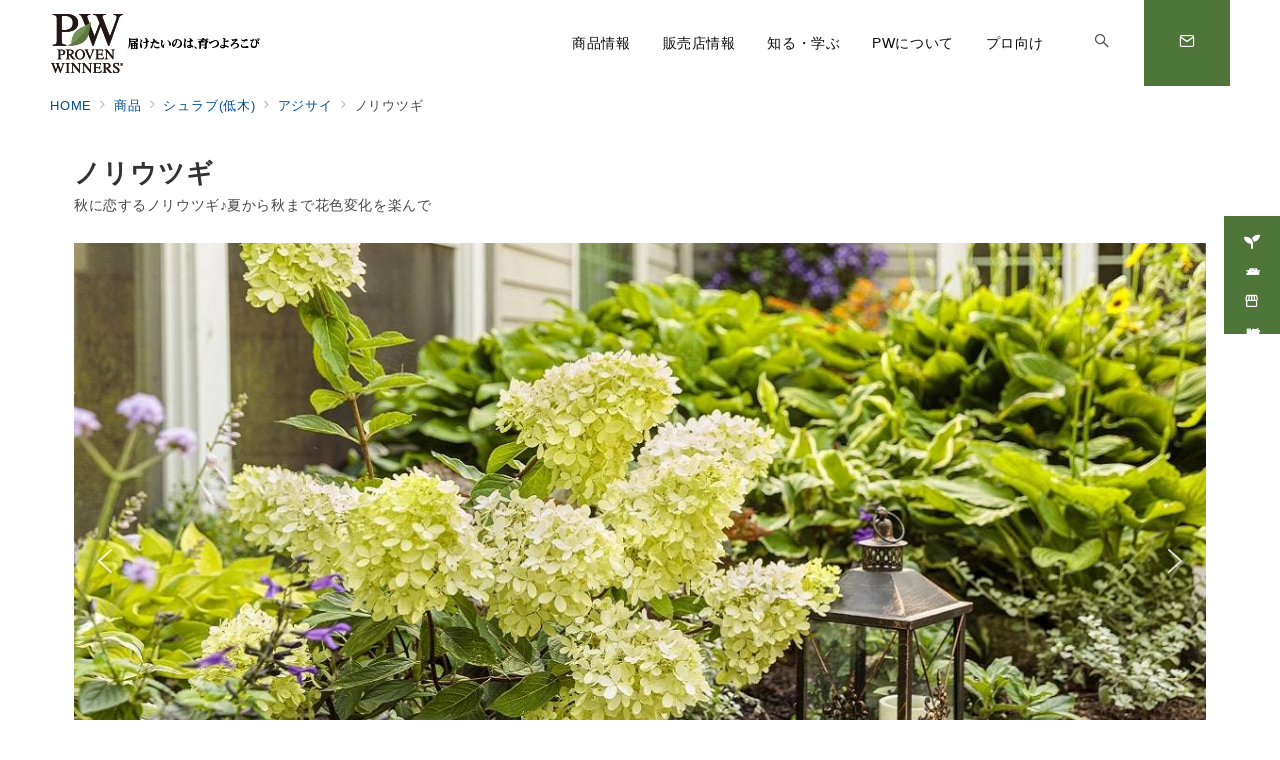

--- FILE ---
content_type: text/html; charset=UTF-8
request_url: https://provenwinners.jp/product/panicle_hydrangea/
body_size: 60396
content:
<!DOCTYPE html>
<html lang="ja">
<head>
	<!-- Google Tag Manager -->
	<script>
		(function(w, d, s, l, i) {
			w[l] = w[l] || [];
			w[l].push({
				'gtm.start': new Date().getTime(),
				event: 'gtm.js'
			});
			var f = d.getElementsByTagName(s)[0],
				j = d.createElement(s),
				dl = l != 'dataLayer' ? '&l=' + l : '';
			j.async = true;
			j.src =
				'https://www.googletagmanager.com/gtm.js?id=' + i + dl;
			f.parentNode.insertBefore(j, f);
		})(window, document, 'script', 'dataLayer', 'GTM-WFCMGGQ');
	</script>
	<!-- End Google Tag Manager -->

	<meta charset="UTF-8" />
	<meta name="viewport" content="width=device-width,initial-scale=1.0" />
	<meta name="facebook-domain-verification" content="b8lkdix0hbcq06417bu0gszufdo843" />

	<title>ノリウツギ  |  PROVEN WINNERS (PW)【植物の国際ブランド】</title>
<meta name='robots' content='max-image-preview:large' />
	<style>img:is([sizes="auto" i], [sizes^="auto," i]) { contain-intrinsic-size: 3000px 1500px }</style>
	
<!-- Google Tag Manager for WordPress by gtm4wp.com -->
<script data-cfasync="false" data-pagespeed-no-defer>
	var gtm4wp_datalayer_name = "dataLayer";
	var dataLayer = dataLayer || [];
</script>
<!-- End Google Tag Manager for WordPress by gtm4wp.com --><meta name="description" content="PWのノリウツギは、日本全国の庭で育てることができ。切り花やドライフラワーにもおすすめのノリウツギです。中でも人気があるのが、ノリウツギ ライムライトのコンパクト品種ノリウツギ グランデライムチーク(旧：リトルライム)です。花の色味はライムライトと同じですが、樹高はたった約3分の1というサイズで鉢植えやプランターでも楽しめるようになりました。" />
<meta name="thumbnail" content="https://provenwinners.jp/wp/wp-content/uploads/2020/12/ノリウツギ.jpg" />
<style id='emanon-blocks-inline-css'>
[class*=epb-inline-button-] {position: relative;padding-top: 6px;padding-bottom: 6px;padding-right: 32px;padding-left: 32px;border-radius:0px;text-decoration: none !important;text-align: center;line-height: 1.5;letter-spacing: 0.04em;font-size: 0.88889rem;overflow: hidden;cursor: pointer;transition: all 0.3s ease;}[class*=epb-inline-button-] > a {text-decoration: none !important;}.epb-inline-button-01 > a {color:#ffffff !important;}.epb-inline-button-01:hover > a {color:#ffffff !important;}.epb-inline-button-02 > a {color:#ffffff !important;}.epb-inline-button-02:hover > a {color:#eeee22 !important;}.epb-inline-button-03 > a {color:#ffffff !important;}.epb-inline-button-03:hover > a {color:#ffffff !important;}@keyframes epb-lustre {100% {left: 60%;}}.epb-inline-button-01 {background-color:#1e73be;color:#ffffff !important;}.epb-inline-button-01:hover {background-color:#1e73be;color:#ffffff !important;}.epb-inline-button-02 {background-color:#eeee22;color:#ffffff !important;}.epb-inline-button-02:hover {background-color:#ffffff;color:#eeee22 !important;}.epb-inline-button-03 {background-color:#dd3333;color:#ffffff !important;}.epb-inline-button-03:hover {background-color:#dd3333;color:#ffffff !important;}mark.epb-linemaker-01 {background-color:#b2ffb2;font-style: normal;}mark.epb-linemaker-02 {background-color:#ffe0c1;font-style: normal;}mark.epb-linemaker-03 {background-color:#cab8d9;font-style: normal;}.epb-underline-01 {background: linear-gradient(transparent 60%, #b2ffb2 60%);}.epb-underline-02 {background: linear-gradient(transparent 60%, #ffe0c1 60%);}.epb-underline-03 {background: linear-gradient(transparent 60%, #cab8d9 60%);}[class*=epb-table-icon-] {min-height: 2em;}[class*=epb-table-icon-]::before {font-size: 2em;}.epb-table-icon-double-circle::before {color: #8ed1fc;}.epb-table-icon-circle::before {color: #7bdcb5;}.epb-table-icon-triangle::before {color: #ffedb3;}.epb-table-icon-close::before {color: #ff8585;}.epb-table-icon-checkmark::before {color: #ffedb3;}.epb-table-icon-alert::before {color: #ff8585;}.epb-table-icon-custom-01::before {content: "\e9d7";color: #8ed1fc;}.epb-table-icon-custom-02::before {content: "\e9d8";color: #8ed1fc;}.epb-table-icon-custom-03::before {content: "\e9d9";color: #8ed1fc;}.is-style-item__checkmark > li::before {color: #484848;}.is-style-item__checkmark--square > li::before {color: #484848;}.is-style-item__alert > li::before {color: #dc3545;}.is-style-item__alert--circle > li::before {color: #dc3545;}.is-style-item__question--circle > li::before {color: #484848;}.is-style-item__arrow > li::before {color: #484848;}.is-style-item__arrow--circle > li::before {color: #484848;}.is-style-item__arrow--square > li::before {color: #484848;}.is-style-item__notes > li::before {color: #484848;}.is-style-item__good > li::before {color: #007bff;}.is-style-item__bad > li::before {color: #ff8585;}.is-style-item__vertical-line > li:not(:last-child)::after {color: #e5e7e8;}.is-style-item__diagonal-line > li:not(:last-child)::after {color: #e5e7e8;}.is-style-item__border > li {border: solid 1px #e5e7e8;}ol.is-style-item__num--circle > li::before {background: #484848;color: #ffffff;}ol.is-style-item__num--square > li::before {background: #484848;color: #ffffff;}ol.is-style-item__num--zero li::before {color: #484848;}ol.is-style-item__num--border>li { border: solid 1px #b8bcc0;}ol.is-style-item__num--border>li::before {background:#b8bcc0;}.epb-font-family-01 {font-family: ;}.epb-font-family-02 {font-family: ;}.epb-font-family-03 {font-family: ;}:root {--emp-mask-balloon: url(https://provenwinners.jp/wp/wp-content/plugins/emanon-blocks/assets/img/mask-balloon.svg);--emp-mask-circle: url(https://provenwinners.jp/wp/wp-content/plugins/emanon-blocks/assets/img/mask-circle.svg);--emp-mask-fluid01: url(https://provenwinners.jp/wp/wp-content/plugins/emanon-blocks/assets/img/mask-fluid01.svg);--emp-mask-fluid02: url(https://provenwinners.jp/wp/wp-content/plugins/emanon-blocks/assets/img/mask-fluid02.svg);--emp-mask-fluid03: url(https://provenwinners.jp/wp/wp-content/plugins/emanon-blocks/assets/img/mask-fluid03.svg);--emp-mask-fluid04: url(https://provenwinners.jp/wp/wp-content/plugins/emanon-blocks/assets/img/mask-fluid04.svg);--emp-mask-fluid05: url(https://provenwinners.jp/wp/wp-content/plugins/emanon-blocks/assets/img/mask-fluid05.svg);--emp-mask-fluid06: url(https://provenwinners.jp/wp/wp-content/plugins/emanon-blocks/assets/img/mask-fluid06.svg);--emp-mask-fluid07: url(https://provenwinners.jp/wp/wp-content/plugins/emanon-blocks/assets/img/mask-fluid07.svg);--emp-mask-fluid08: url(https://provenwinners.jp/wp/wp-content/plugins/emanon-blocks/assets/img/mask-fluid08.svg);}
</style>
<link rel='stylesheet' id='emanon-premium-blocks-swiper-style-css' href='https://provenwinners.jp/wp/wp-content/plugins/emanon-premium-blocks/assets/css/swiper-bundle.min.css?ver=6.8.3' media='all' />
<style id='emanon-premium-blocks-inline-css'>
[class*=epb-inline-button-] {position: relative;padding-top: 6px;padding-bottom: 6px;padding-right: 32px;padding-left: 32px;border-radius:0px;text-decoration: none !important;text-align: center;line-height: 1.5;letter-spacing: 0.04em;font-size: 0.88889rem;overflow: hidden;cursor: pointer;transition: all 0.3s ease;}[class*=epb-inline-button-] > a {text-decoration: none !important;}.epb-inline-button-01 > a {color:#ffffff !important;}.epb-inline-button-01:hover > a {color:#ffffff !important;}.epb-inline-button-02 > a {color:#ffffff !important;}.epb-inline-button-02:hover > a {color:#eeee22 !important;}.epb-inline-button-03 > a {color:#ffffff !important;}.epb-inline-button-03:hover > a {color:#ffffff !important;}@keyframes epb-lustre {100% {left: 60%;}}.epb-inline-button-01 {background-color:#1e73be;color:#ffffff !important;}.epb-inline-button-01:hover {background-color:#1e73be;color:#ffffff !important;}.epb-inline-button-02 {background-color:#eeee22;color:#ffffff !important;}.epb-inline-button-02:hover {background-color:#ffffff;color:#eeee22 !important;}.epb-inline-button-03 {background-color:#dd3333;color:#ffffff !important;}.epb-inline-button-03:hover {background-color:#dd3333;color:#ffffff !important;}mark.epb-linemaker-01 {background-color:#b2ffb2;font-style: normal;}mark.epb-linemaker-02 {background-color:#ffe0c1;font-style: normal;}mark.epb-linemaker-03 {background-color:#cab8d9;font-style: normal;}.epb-underline-01 {background: linear-gradient(transparent 60%, #b2ffb2 60%);}.epb-underline-02 {background: linear-gradient(transparent 60%, #ffe0c1 60%);}.epb-underline-03 {background: linear-gradient(transparent 60%, #cab8d9 60%);}[class*=epb-table-icon-] {min-height: 2em;}[class*=epb-table-icon-]::before {font-size: 2em;}.epb-table-icon-double-circle::before {color: #8ed1fc;}.epb-table-icon-circle::before {color: #7bdcb5;}.epb-table-icon-triangle::before {color: #ffedb3;}.epb-table-icon-close::before {color: #ff8585;}.epb-table-icon-checkmark::before {color: #ffedb3;}.epb-table-icon-alert::before {color: #ff8585;}.epb-table-icon-custom-01::before {content: "\e9d7";color: #8ed1fc;}.epb-table-icon-custom-02::before {content: "\e9d8";color: #8ed1fc;}.epb-table-icon-custom-03::before {content: "\e9d9";color: #8ed1fc;}.is-style-item__checkmark > li::before {color: #484848;}.is-style-item__checkmark--square > li::before {color: #484848;}.is-style-item__alert > li::before {color: #dc3545;}.is-style-item__alert--circle > li::before {color: #dc3545;}.is-style-item__question--circle > li::before {color: #484848;}.is-style-item__arrow > li::before {color: #484848;}.is-style-item__arrow--circle > li::before {color: #484848;}.is-style-item__arrow--square > li::before {color: #484848;}.is-style-item__notes > li::before {color: #484848;}.is-style-item__good > li::before {color: #007bff;}.is-style-item__bad > li::before {color: #ff8585;}.is-style-item__vertical-line > li:not(:last-child)::after {color: #e5e7e8;}.is-style-item__diagonal-line > li:not(:last-child)::after {color: #e5e7e8;}.is-style-item__border > li {border: solid 1px #e5e7e8;}ol.is-style-item__num--circle > li::before {background: #484848;color: #ffffff;}ol.is-style-item__num--square > li::before {background: #484848;color: #ffffff;}ol.is-style-item__num--zero li::before {color: #484848;}ol.is-style-item__num--border>li { border: solid 1px #b8bcc0;}ol.is-style-item__num--border>li::before {background:#b8bcc0;}.epb-font-family-01 {font-family: ;}.epb-font-family-02 {font-family: ;}.epb-font-family-03 {font-family: ;}:root {--emp-mask-balloon: url(https://provenwinners.jp/wp/wp-content/plugins/emanon-premium-blocks/assets/img/mask-balloon.svg);--emp-mask-circle: url(https://provenwinners.jp/wp/wp-content/plugins/emanon-premium-blocks/assets/img/mask-circle.svg);--emp-mask-fluid01: url(https://provenwinners.jp/wp/wp-content/plugins/emanon-premium-blocks/assets/img/mask-fluid01.svg);--emp-mask-fluid02: url(https://provenwinners.jp/wp/wp-content/plugins/emanon-premium-blocks/assets/img/mask-fluid02.svg);--emp-mask-fluid03: url(https://provenwinners.jp/wp/wp-content/plugins/emanon-premium-blocks/assets/img/mask-fluid03.svg);--emp-mask-fluid04: url(https://provenwinners.jp/wp/wp-content/plugins/emanon-premium-blocks/assets/img/mask-fluid04.svg);--emp-mask-fluid05: url(https://provenwinners.jp/wp/wp-content/plugins/emanon-premium-blocks/assets/img/mask-fluid05.svg);--emp-mask-fluid06: url(https://provenwinners.jp/wp/wp-content/plugins/emanon-premium-blocks/assets/img/mask-fluid06.svg);--emp-mask-fluid07: url(https://provenwinners.jp/wp/wp-content/plugins/emanon-premium-blocks/assets/img/mask-fluid07.svg);--emp-mask-fluid08: url(https://provenwinners.jp/wp/wp-content/plugins/emanon-premium-blocks/assets/img/mask-fluid08.svg);}
</style>
<link rel='stylesheet' id='wp-block-library-css' href='https://provenwinners.jp/wp/wp-includes/css/dist/block-library/style.min.css?ver=6.8.3' media='all' />
<link rel='stylesheet' id='emanon-blocks-accordion-style-css' href='https://provenwinners.jp/wp/wp-content/plugins/emanon-blocks/build/blocks/block-accordion/style-index.css?ver=2.3.8' media='all' />
<link rel='stylesheet' id='emanon-blocks-advanced-button-template-style-css' href='https://provenwinners.jp/wp/wp-content/plugins/emanon-blocks/build/blocks/block-advanced-button-template/style-index.css?ver=2.3.8' media='all' />
<link rel='stylesheet' id='emanon-blocks-advanced-headling-style-css' href='https://provenwinners.jp/wp/wp-content/plugins/emanon-blocks/build/blocks/block-advanced-headling/style-index.css?ver=2.3.8' media='all' />
<link rel='stylesheet' id='emanon-blocks-award-style-css' href='https://provenwinners.jp/wp/wp-content/plugins/emanon-blocks/build/blocks/block-award/style-index.css?ver=2.3.8' media='all' />
<link rel='stylesheet' id='emanon-blocks-balloon-style-css' href='https://provenwinners.jp/wp/wp-content/plugins/emanon-blocks/build/blocks/block-balloon/style-index.css?ver=2.3.8' media='all' />
<link rel='stylesheet' id='emanon-blocks-banner-style-css' href='https://provenwinners.jp/wp/wp-content/plugins/emanon-blocks/build/blocks/block-banner/style-index.css?ver=2.3.8' media='all' />
<link rel='stylesheet' id='emanon-blocks-bar-graph-style-css' href='https://provenwinners.jp/wp/wp-content/plugins/emanon-blocks/build/blocks/block-bar-graph/style-index.css?ver=2.3.8' media='all' />
<link rel='stylesheet' id='emanon-blocks-broken-grid-style-css' href='https://provenwinners.jp/wp/wp-content/plugins/emanon-blocks/build/blocks/block-broken-grid/style-index.css?ver=2.3.8' media='all' />
<link rel='stylesheet' id='emanon-blocks-circle-graph-style-css' href='https://provenwinners.jp/wp/wp-content/plugins/emanon-blocks/build/blocks/block-circle-graph/style-index.css?ver=2.3.8' media='all' />
<link rel='stylesheet' id='emanon-blocks-circle-simple-graph-style-css' href='https://provenwinners.jp/wp/wp-content/plugins/emanon-blocks/build/blocks/block-circle-simple-graph/style-index.css?ver=2.3.8' media='all' />
<link rel='stylesheet' id='emanon-blocks-column-template-style-css' href='https://provenwinners.jp/wp/wp-content/plugins/emanon-blocks/build/blocks/block-column-template/style-index.css?ver=2.3.8' media='all' />
<style id='emanon-blocks-container-box-style-inline-css'>
.epb-container-box{margin:var(--epb-container-box-margin-top-sp) var(--epb-container-box-margin-right-sp) var(--epb-container-box-margin-bottom-sp) var(--epb-container-box-margin-left-sp);max-width:min(100%,var(--epb-container-box-width));padding:var(--epb-container-box-padding-top) var(--epb-container-box-padding-right) var(--epb-container-box-padding-bottom) var(--epb-container-box-padding-left);position:relative;z-index:var(--epb-container-box-z-index)}.epb-container-box>*{width:100%}.epb-container-box.epb-has-container-box-margin-item>*{margin-bottom:0;margin-top:var(--epb-container-box-margin-item)}.epb-container-box.epb-has-container-box-margin-item>:first-child{margin-top:0}@media screen and (min-width:600px){.epb-container-box{margin:var(--epb-container-box-margin-top-tablet) var(--epb-container-box-margin-right-tablet) var(--epb-container-box-margin-bottom-tablet) var(--epb-container-box-margin-left-tablet)}}@media screen and (min-width:960px){.epb-container-box{margin:var(--epb-container-box-margin-top-pc) var(--epb-container-box-margin-right-pc) var(--epb-container-box-margin-bottom-pc) var(--epb-container-box-margin-left-pc)}}
</style>
<link rel='stylesheet' id='emanon-blocks-container-flex-style-css' href='https://provenwinners.jp/wp/wp-content/plugins/emanon-blocks/build/blocks/block-container-flex/style-index.css?ver=2.3.8' media='all' />
<link rel='stylesheet' id='emanon-blocks-container-loop-style-css' href='https://provenwinners.jp/wp/wp-content/plugins/emanon-blocks/build/blocks/block-container-loop/style-index.css?ver=2.3.8' media='all' />
<style id='emanon-blocks-container-position-style-inline-css'>
.epb-container-position{bottom:var(--epb-container-position-bottom);box-sizing:border-box;left:var(--epb-container-position-left);position:var(--epb-container-position);right:var(--epb-container-position-right);top:var(--epb-container-position-top);width:var(--epb-container-position-width-size-pc);z-index:var(--epb-container-position-zindex)}.epb-is-container-position-set-all{transform:translate(-50%,-50%)}.epb-is-container-position-set-bottom,.epb-is-container-position-set-top{transform:translateX(-50%)}.epb-is-container-position-set-left,.epb-is-container-position-set-right{transform:translateY(-50%)}.epb-container-position.epb-has-container-position-mobile-width-size{width:var(--epb-container-position-width-size-sp)}@media screen and (min-width:600px){.epb-container-position.epb-has-container-position-mobile-width-size{width:var(--epb-container-position-width-size-tablet)}}@media screen and (min-width:960px){.epb-container-position.epb-has-container-position-mobile-width-size{width:var(--epb-container-position-width-size-pc)}}
</style>
<link rel='stylesheet' id='emanon-blocks-faq2-template-style-css' href='https://provenwinners.jp/wp/wp-content/plugins/emanon-blocks/build/blocks/block-faq2-template/style-index.css?ver=1.3.2' media='all' />
<link rel='stylesheet' id='emanon-blocks-grid-style-css' href='https://provenwinners.jp/wp/wp-content/plugins/emanon-blocks/build/blocks/block-grid/style-index.css?ver=2.3.8' media='all' />
<link rel='stylesheet' id='emanon-blocks-icon-link-style-css' href='https://provenwinners.jp/wp/wp-content/plugins/emanon-blocks/build/blocks/block-icon-link/style-index.css?ver=1.3.3' media='all' />
<link rel='stylesheet' id='emanon-blocks-info-lists-style-css' href='https://provenwinners.jp/wp/wp-content/plugins/emanon-blocks/build/blocks/block-info-lists/style-index.css?ver=2.3.8' media='all' />
<link rel='stylesheet' id='emanon-blocks-item-number-style-css' href='https://provenwinners.jp/wp/wp-content/plugins/emanon-blocks/build/blocks/block-item-number/style-index.css?ver=2.3.8' media='all' />
<style id='emanon-blocks-leaf-style-inline-css'>
.epb-leaf{margin-left:auto;margin-right:auto;max-width:100%;width:var(--epb-leaf-width-size)}.epb-leaf__inner{align-items:center;display:flex;justify-content:space-between}.epb-leaf__left img,.epb-leaf__right img{height:var(--epb-leaf-size-pc)!important}.epb-leaf.epb-has-leaf-mobile-size .epb-leaf__left img,.epb-leaf.epb-has-leaf-mobile-size .epb-leaf__right img{height:var(--epb-leaf-size-sp)!important}@media screen and (min-width:600px){.epb-leaf.epb-has-leaf-mobile-size .epb-leaf__left img,.epb-leaf.epb-has-leaf-mobile-size .epb-leaf__right img{height:var(--epb-leaf-size-tablet)!important}}@media screen and (min-width:960px){.epb-leaf.epb-has-leaf-mobile-size .epb-leaf__left img,.epb-leaf.epb-has-leaf-mobile-size .epb-leaf__right img{height:var(--epb-leaf-size-pc)!important}}
</style>
<style id='emanon-blocks-block-linkcard-style-inline-css'>
.eb-linkcard{position:relative}.linkcard-label{background:#fff;border-radius:3px;color:#333;font-size:12px;left:16px;letter-spacing:.25px;line-height:12px;padding:6px 8px;position:absolute;top:-12px;transition:.4s ease-in-out;z-index:1}.linkcard-label:before{content:"";display:inline-block;font-family:FontAwesome;margin-right:3px}.linkcard-inner{border:2px solid #009dee;border-radius:3px;padding:14px 20px 14px 14px;position:relative;transition:all .4s ease}.linkcard-inner:after{color:var(--eb-linkcard-icon-color);content:"";font-family:FontAwesome;font-size:20px;position:absolute;right:10px;top:50%;transform:translateY(-50%);transition:.4s ease-in-out}.linkcard-inner:hover{border-color:var(--eb-linkcard-hover-color)}@media screen and (min-width:768px){.linkcard-inner{padding:16px 28px 16px 16px}.linkcard-inner:after{right:14px}}.eb-linkcard .linkcard-link{cursor:pointer;display:block;text-decoration:none}.linkcard-link:hover .linkcard-inner:after{color:var(--eb-linkcard-hover-color);right:6px}.linkcard-title{color:#333;font-size:16px;line-height:1.8!important}.linkcard-sub-title{color:#333;font-size:12px;margin-top:4px}
</style>
<link rel='stylesheet' id='emanon-blocks-menu-list-template-style-css' href='https://provenwinners.jp/wp/wp-content/plugins/emanon-blocks/build/blocks/block-menu-list-template/style-index.css?ver=2.3.8' media='all' />
<link rel='stylesheet' id='emanon-blocks-microcopy-style-css' href='https://provenwinners.jp/wp/wp-content/plugins/emanon-blocks/build/blocks/block-microcopy/style-index.css?ver=2.3.8' media='all' />
<link rel='stylesheet' id='emanon-blocks-notice-box-style-css' href='https://provenwinners.jp/wp/wp-content/plugins/emanon-blocks/build/blocks/block-notice-box/style-index.css?ver=2.3.8' media='all' />
<link rel='stylesheet' id='emanon-blocks-panel-box-style-css' href='https://provenwinners.jp/wp/wp-content/plugins/emanon-blocks/build/blocks/block-panel-box/style-index.css?ver=2.3.8' media='all' />
<link rel='stylesheet' id='emanon-blocks-panel-circle-style-css' href='https://provenwinners.jp/wp/wp-content/plugins/emanon-blocks/build/blocks/block-panel-circle/style-index.css?ver=2.3.8' media='all' />
<link rel='stylesheet' id='emanon-blocks-panel-icon-style-css' href='https://provenwinners.jp/wp/wp-content/plugins/emanon-blocks/build/blocks/block-panel-icon/style-index.css?ver=2.3.8' media='all' />
<link rel='stylesheet' id='emanon-blocks-panel-number-style-css' href='https://provenwinners.jp/wp/wp-content/plugins/emanon-blocks/build/blocks/block-panel-number/style-index.css?ver=2.3.8' media='all' />
<link rel='stylesheet' id='emanon-blocks-panel-pricing-style-css' href='https://provenwinners.jp/wp/wp-content/plugins/emanon-blocks/build/blocks/block-panel-pricing/style-index.css?ver=2.3.8' media='all' />
<link rel='stylesheet' id='emanon-blocks-post-lists-style-css' href='https://provenwinners.jp/wp/wp-content/plugins/emanon-blocks/build/blocks/block-post-lists/style-index.css?ver=2.3.8' media='all' />
<link rel='stylesheet' id='emanon-blocks-post-slider-style-css' href='https://provenwinners.jp/wp/wp-content/plugins/emanon-blocks/build/blocks/block-post-slider/style-index.css?ver=2.3.8' media='all' />
<link rel='stylesheet' id='emanon-blocks-price-charge-style-css' href='https://provenwinners.jp/wp/wp-content/plugins/emanon-blocks/build/blocks/block-price-charge/style-index.css?ver=2.3.8' media='all' />
<link rel='stylesheet' id='emanon-blocks-profile-card-style-css' href='https://provenwinners.jp/wp/wp-content/plugins/emanon-blocks/build/blocks/block-profile-card/style-index.css?ver=2.3.8' media='all' />
<link rel='stylesheet' id='emanon-blocks-read-more-style-css' href='https://provenwinners.jp/wp/wp-content/plugins/emanon-blocks/build/blocks/block-read-more/style-index.css?ver=2.3.8' media='all' />
<link rel='stylesheet' id='emanon-blocks-review-style-css' href='https://provenwinners.jp/wp/wp-content/plugins/emanon-blocks/build/blocks/block-review/style-index.css?ver=2.3.8' media='all' />
<link rel='stylesheet' id='emanon-blocks-rss-style-css' href='https://provenwinners.jp/wp/wp-content/plugins/emanon-blocks/build/blocks/block-rss/style-index.css?ver=2.3.8' media='all' />
<link rel='stylesheet' id='emanon-blocks-section-broken-style-css' href='https://provenwinners.jp/wp/wp-content/plugins/emanon-blocks/build/blocks/block-section-broken/style-index.css?ver=2.3.8' media='all' />
<link rel='stylesheet' id='emanon-blocks-section-divider-style-css' href='https://provenwinners.jp/wp/wp-content/plugins/emanon-blocks/build/blocks/block-section-divider/style-index.css?ver=2.3.8' media='all' />
<link rel='stylesheet' id='emanon-blocks-spacer-style-css' href='https://provenwinners.jp/wp/wp-content/plugins/emanon-blocks/build/blocks/block-spacer/style-index.css?ver=2.3.8' media='all' />
<style id='emanon-blocks-starrating-style-inline-css'>
.epb-star-rating.is-style-epb-radius{border-radius:3px}.epb-star-rating{align-items:center;display:flex}.epb-star-rating__title{font-size:16px;letter-spacing:.025em}.epb-star-rating__title.epb-margin-left{margin-right:var(--epb-title-space-pc)}.epb-star-rating__title.epb-margin-right{margin-left:var(--epb-title-space-pc)}.epb-star-rating__title.epb-margin-left.epb-has-mobile-margin{margin-right:var(--epb-title-space-sp)}.epb-star-rating__title.epb-margin-right.epb-has-mobile-margin{margin-left:var(--epb-title-space-sp)}@media screen and (min-width:600px){.epb-star-rating__title.epb-margin-left.epb-has-mobile-margin{margin-right:var(--epb-title-space-tablet)}.epb-star-rating__title.epb-margin-right.epb-has-mobile-margin{margin-left:var(--epb-title-space-tablet)}}@media screen and (min-width:960px){.epb-star-rating__title.epb-margin-left.epb-has-mobile-margin{margin-right:var(--epb-title-space-pc)}.epb-star-rating__title.epb-margin-right.epb-has-mobile-margin{margin-left:var(--epb-title-space-pc)}}.epb-star-icon{height:16px;margin-right:4px;width:16px}.epb-star-icon:last-child{margin-right:0}.epb-star-numeric__right{font-size:16px;margin-left:8px}.epb-star-numeric__left{font-size:16px;margin-right:8px}
</style>
<style id='emanon-blocks-block-step-style-inline-css'>
.block-step-col{display:flex;margin-bottom:24px}.block-step-col p{line-height:1.5!important;margin-bottom:0!important}.block-step-heading{margin:0 0 4px!important;overflow-wrap:break-word}.block-step-text{font-size:14px;overflow-wrap:break-word}.block-step-number-right{align-items:center;background-color:#009dee;border:1px solid #009dee;color:#fff;display:flex;justify-content:center;margin-right:16px;max-width:100%;min-height:60px;min-width:60px;position:relative}.block-step-number-right:before{border:8px solid transparent;border-left-color:inherit;content:"";left:100%;margin-top:-8px;position:absolute;top:50%}.block-step-number-down{align-items:center;background-color:#009dee;border:1px solid #009dee;color:#fff;display:flex;justify-content:center;margin-right:16px;max-width:100%;min-height:60px;min-width:60px;position:relative}.block-step-number-down:before{border:8px solid transparent;border-top-color:inherit;content:"";left:50%;margin-left:-8px;position:absolute;top:100%}.block-step-wrapper .block-step-col:last-child .block-step-number-down:before{display:none}
</style>
<link rel='stylesheet' id='emanon-blocks-tab-style-css' href='https://provenwinners.jp/wp/wp-content/plugins/emanon-blocks/build/blocks/block-tab/style-index.css?ver=2.3.8' media='all' />
<style id='emanon-blocks-timeline-style-inline-css'>
.epb-timeline{counter-reset:item!important}
</style>
<link rel='stylesheet' id='emanon-blocks-timeline-template-style-css' href='https://provenwinners.jp/wp/wp-content/plugins/emanon-blocks/build/blocks/block-timeline-template/style-index.css?ver=2.3.8' media='all' />
<link rel='stylesheet' id='emanon-blocks-triangle-style-css' href='https://provenwinners.jp/wp/wp-content/plugins/emanon-blocks/build/blocks/block-triangle/style-index.css?ver=2.3.8' media='all' />
<link rel='stylesheet' id='emanon-blocks-two-columns-style-css' href='https://provenwinners.jp/wp/wp-content/plugins/emanon-blocks/build/blocks/block-two-columns/style-index.css?ver=2.3.8' media='all' />
<link rel='stylesheet' id='emanon-blocks-affiliate-button-style-css' href='https://provenwinners.jp/wp/wp-content/plugins/emanon-blocks/build/blocks-deprecated/block-affiliate-button/style-index.css?ver=6.8.3' media='all' />
<link rel='stylesheet' id='emanon-blocks-background-style-css' href='https://provenwinners.jp/wp/wp-content/plugins/emanon-blocks/build/blocks-deprecated/block-background/style-index.css?ver=2.3.6' media='all' />
<style id='emanon-blocks-block-box-style-inline-css'>
.block-box-heading{background-color:#009dee;border-radius:3px 3px 0 0;color:#fff;letter-spacing:.05em;line-height:1;margin-bottom:-1px;padding:8px 16px;position:relative}.block-box-h-balloon .block-box-heading,.block-box-h-left .block-box-heading{display:inline-block}.block-box-body-h-left{border:1px solid #009dee;border-radius:0 3px 3px 3px}.block-box-h-balloon,.block-box-h-left,.block-box-h-wide-left{position:relative}.block-box-h-balloon i,.block-box-h-left i,.block-box-h-wide-left i{color:#fff;font-size:16px;left:12px;margin:0;position:absolute;top:50%!important;transform:translateY(-50%)!important;z-index:1}.block-box-h-balloon .block-box-heading:after{background-color:inherit;bottom:-6px;content:"";height:12px;left:24px;position:absolute;transform:rotate(45deg);width:12px}.block-box-body-h-balloon,.block-box-body-h-wide-center,.block-box-body-h-wide-left{border:1px solid #009dee;border-radius:0 0 3px 3px}.block-box-text{line-height:1.8!important;padding:16px}
</style>
<link rel='stylesheet' id='emanon-blocks-block-button-style-css' href='https://provenwinners.jp/wp/wp-content/plugins/emanon-blocks/build/blocks-deprecated/block-button/style-index.css?ver=6.8.3' media='all' />
<link rel='stylesheet' id='emanon-blocks-button-premium-style-css' href='https://provenwinners.jp/wp/wp-content/plugins/emanon-blocks/build/blocks-deprecated/block-button-premium/style-index.css?ver=6.8.3' media='all' />
<style id='emanon-blocks-block-cta-box-style-inline-css'>
.eb-cta-box .block-cta-wrapper{border:1px solid #ccc;border-radius:3px;text-align:center}.block-cta-wrapper a{text-decoration:none!important}.block-cta-header{margin-bottom:1rem}.block-cta-header h3{margin:0!important;padding:0!important}.block-cta-header p{margin:0 0 32px}.block-cta-text{padding-top:16px!important}.block-cta-microcopy{font-size:12px;line-height:1!important;margin:0!important;padding:16px 0 0!important}
</style>
<style id='emanon-blocks-block-download-file-style-inline-css'>
.block-download-file-wrapper{border-color:#efefef;border-radius:3px;text-align:center}.block-download-file-wrapper a{text-decoration:none!important}.block-download-file-microcopy{font-size:12px;line-height:1!important;padding-top:8px}
</style>
<link rel='stylesheet' id='emanon-blocks-faq-style-css' href='https://provenwinners.jp/wp/wp-content/plugins/emanon-blocks/build/blocks-deprecated/block-faq/style-index.css?ver=6.8.3' media='all' />
<link rel='stylesheet' id='emanon-blocks-faqs-template-style-css' href='https://provenwinners.jp/wp/wp-content/plugins/emanon-blocks/build/blocks-deprecated/block-faqs-template/style-index.css?ver=6.8.3' media='all' />
<style id='emanon-blocks-block-frame-style-inline-css'>
.block-frame-border{border:4px solid #ccc}.block-frame-dashed{border:4px dashed #ccc}.block-frame-double{border:4px double #ccc}.block-frame-upDown{border:4px solid #ccc;border-left:none;border-right:none}.block-frame-left{border-left:4px solid #ccc}.block-frame-inner>*{margin-bottom:4px}.block-frame-inner>:last-child{margin-bottom:0}
</style>
<link rel='stylesheet' id='emanon-blocks-headling-style-css' href='https://provenwinners.jp/wp/wp-content/plugins/emanon-blocks/build/blocks-deprecated/block-headling/style-index.css?ver=6.8.3' media='all' />
<link rel='stylesheet' id='emanon-blocks-icon-style-css' href='https://provenwinners.jp/wp/wp-content/plugins/emanon-blocks/build/blocks-deprecated/block-icon/style-index.css?ver=2.3.6' media='all' />
<style id='emanon-blocks-block-icon-list-style-inline-css'>
.block-icon-list-wrapper{align-items:center;border:1px solid #e5e7e8;border-radius:3px;box-sizing:border-box;display:flex;padding:12px}.block-icon-list-wrapper i{border-right:1px solid #e5e7e8;font-size:14px;margin-right:10px;padding-right:8px}.block-icon-list-wrapper a{text-decoration:none}.block-icon-list-heading{width:100%}.eb-block-icon-list i[data-fontweight=normal]{font-weight:400}.eb-block-icon-list i[data-fontweight=bold]{font-weight:700}.block-icon-list-heading[data-fontweight=normal]{font-weight:400}.block-icon-list-heading[data-fontweight=bold]{font-weight:700}
</style>
<link rel='stylesheet' id='emanon-blocks-icon-text-style-css' href='https://provenwinners.jp/wp/wp-content/plugins/emanon-blocks/build/blocks-deprecated/block-icon-text/style-index.css?ver=6.8.3' media='all' />
<link rel='stylesheet' id='emanon-blocks-member-style-css' href='https://provenwinners.jp/wp/wp-content/plugins/emanon-blocks/build/blocks-deprecated/block-member/style-index.css?ver=6.8.3' media='all' />
<style id='emanon-blocks-block-menu-list-style-inline-css'>
.block-menu-list-wrapper{display:flex;justify-content:space-between}.block-menu-center-line{flex-grow:1;margin:10px 18px}.block-menu-center-line hr{background-color:inherit;border:dotted #ddd;border-width:2px 0 0;margin:0!important}.block-menu-tax{display:contents;font-size:12px}
</style>
<style id='emanon-blocks-block-notice-style-inline-css'>
.eb-block-notice{border-radius:3px;padding:16px;position:relative}.block-notice-info{background-color:#f9f9f9;border:1px solid #ccc;border-radius:3px;padding:16px;position:relative}.block-notice-warning{background-color:#f7eaea;border:1px solid #ee6e73;border-radius:3px;padding:16px;position:relative}.block-notice-header{position:relative}.block-notice-info .fa,.block-notice-warning .fa{font-size:16px;position:absolute;top:20px}.block-notice-heading{font-size:16px}.block-notice-text{line-height:1.5!important;margin-bottom:0;margin-top:16px}
</style>
<link rel='stylesheet' id='emanon-blocks-panel-style-css' href='https://provenwinners.jp/wp/wp-content/plugins/emanon-blocks/build/blocks-deprecated/block-panel/style-index.css?ver=6.8.3' media='all' />
<link rel='stylesheet' id='emanon-blocks-block-pr-box-style-css' href='https://provenwinners.jp/wp/wp-content/plugins/emanon-blocks/build/blocks-deprecated/block-pr-box/style-index.css?ver=6.8.3' media='all' />
<link rel='stylesheet' id='emanon-blocks-price-style-css' href='https://provenwinners.jp/wp/wp-content/plugins/emanon-blocks/build/blocks-deprecated/block-price/style-index.css?ver=6.8.3' media='all' />
<link rel='stylesheet' id='emanon-blocks-pricing-table-style-css' href='https://provenwinners.jp/wp/wp-content/plugins/emanon-blocks/build/blocks-deprecated/block-pricing-table/style-index.css?ver=6.8.3' media='all' />
<link rel='stylesheet' id='emanon-blocks-separate-style-css' href='https://provenwinners.jp/wp/wp-content/plugins/emanon-blocks/build/blocks-deprecated/block-separate/style-index.css?ver=2.3.6' media='all' />
<style id='emanon-blocks-showcase-box-style-inline-css'>
.showcase-box-wrapper{align-items:center;border:1px solid #ccc;display:flex;flex-direction:column;overflow:hidden}.showcase-box-body{width:100%}.showcase-box-heading{margin:0 0 4px!important;overflow-wrap:break-word}.showcase-box-subheading{font-size:14px;overflow-wrap:break-word}.showcase-box-text{margin-bottom:0!important;overflow-wrap:break-word;text-align:left}.showcase-box-thumbnail{max-width:100%}.showcase-box-image{vertical-align:bottom}.showcase-box-btn-content{margin-top:32px;text-align:center}.showcase-box-btn-content .block-btn{padding-bottom:4px;padding-top:4px;text-decoration:none}.showcase-box-btn-content .block-btn:hover{border-radius:28px}@media screen and (min-width:768px){.showcase-box-wrapper{flex-direction:row}.showcase-box-image-position-right{flex-direction:row-reverse}.showcase-box-image-position-left .showcase-box-btn-content{text-align:left}.showcase-box-image-position-right .showcase-box-btn-content{text-align:right}.showcase-box-thumbnail{max-width:50%}}
</style>
<link rel='stylesheet' id='emanon-blocks-block-speech-bubble-style-css' href='https://provenwinners.jp/wp/wp-content/plugins/emanon-blocks/build/blocks-deprecated/block-speech-bubble/style-index.css?ver=6.8.3' media='all' />
<link rel='stylesheet' id='emanon-blocks-block-testimonial-style-css' href='https://provenwinners.jp/wp/wp-content/plugins/emanon-blocks/build/blocks-deprecated/block-testimonial/style-index.css?ver=6.8.3' media='all' />
<link rel='stylesheet' id='emanon-premium-blocks-accordion-style-css' href='https://provenwinners.jp/wp/wp-content/plugins/emanon-premium-blocks/build/blocks/block-accordion/style-index.css?ver=1.3.8' media='all' />
<link rel='stylesheet' id='emanon-premium-blocks-advanced-button-template-style-css' href='https://provenwinners.jp/wp/wp-content/plugins/emanon-premium-blocks/build/blocks/block-advanced-button-template/style-index.css?ver=1.3.8' media='all' />
<link rel='stylesheet' id='emanon-premium-blocks-advanced-headling-style-css' href='https://provenwinners.jp/wp/wp-content/plugins/emanon-premium-blocks/build/blocks/block-advanced-headling/style-index.css?ver=1.3.8' media='all' />
<link rel='stylesheet' id='emanon-premium-blocks-award-style-css' href='https://provenwinners.jp/wp/wp-content/plugins/emanon-premium-blocks/build/blocks/block-award/style-index.css?ver=1.3.8' media='all' />
<link rel='stylesheet' id='emanon-premium-blocks-balloon-style-css' href='https://provenwinners.jp/wp/wp-content/plugins/emanon-premium-blocks/build/blocks/block-balloon/style-index.css?ver=1.3.8' media='all' />
<link rel='stylesheet' id='emanon-premium-blocks-banner-style-css' href='https://provenwinners.jp/wp/wp-content/plugins/emanon-premium-blocks/build/blocks/block-banner/style-index.css?ver=1.3.8' media='all' />
<link rel='stylesheet' id='emanon-premium-blocks-bar-graph-style-css' href='https://provenwinners.jp/wp/wp-content/plugins/emanon-premium-blocks/build/blocks/block-bar-graph/style-index.css?ver=1.3.8' media='all' />
<link rel='stylesheet' id='emanon-premium-blocks-box-style-css' href='https://provenwinners.jp/wp/wp-content/plugins/emanon-premium-blocks/build/blocks/block-box/style-index.css?ver=1.3.8' media='all' />
<link rel='stylesheet' id='emanon-premium-blocks-broken-grid-style-css' href='https://provenwinners.jp/wp/wp-content/plugins/emanon-premium-blocks/build/blocks/block-broken-grid/style-index.css?ver=1.3.8' media='all' />
<link rel='stylesheet' id='emanon-premium-blocks-circle-graph-style-css' href='https://provenwinners.jp/wp/wp-content/plugins/emanon-premium-blocks/build/blocks/block-circle-graph/style-index.css?ver=1.3.8' media='all' />
<link rel='stylesheet' id='emanon-premium-blocks-circle-simple-graph-style-css' href='https://provenwinners.jp/wp/wp-content/plugins/emanon-premium-blocks/build/blocks/block-circle-simple-graph/style-index.css?ver=1.3.8' media='all' />
<link rel='stylesheet' id='emanon-premium-blocks-column-template-style-css' href='https://provenwinners.jp/wp/wp-content/plugins/emanon-premium-blocks/build/blocks/block-column-template/style-index.css?ver=1.3.8' media='all' />
<style id='emanon-premium-blocks-container-box-style-inline-css'>
.epb-container-box{margin:var(--epb-container-box-margin-top-sp) var(--epb-container-box-margin-right-sp) var(--epb-container-box-margin-bottom-sp) var(--epb-container-box-margin-left-sp);max-width:min(100%,var(--epb-container-box-width));padding:var(--epb-container-box-padding-top) var(--epb-container-box-padding-right) var(--epb-container-box-padding-bottom) var(--epb-container-box-padding-left);position:relative;z-index:var(--epb-container-box-z-index)}.epb-container-box>*{width:100%}.epb-container-box.epb-has-container-box-margin-item>*{margin-bottom:0;margin-top:var(--epb-container-box-margin-item)}.epb-container-box.epb-has-container-box-margin-item>:first-child{margin-top:0}@media screen and (min-width:600px){.epb-container-box{margin:var(--epb-container-box-margin-top-tablet) var(--epb-container-box-margin-right-tablet) var(--epb-container-box-margin-bottom-tablet) var(--epb-container-box-margin-left-tablet)}}@media screen and (min-width:960px){.epb-container-box{margin:var(--epb-container-box-margin-top-pc) var(--epb-container-box-margin-right-pc) var(--epb-container-box-margin-bottom-pc) var(--epb-container-box-margin-left-pc)}}
</style>
<link rel='stylesheet' id='emanon-premium-blocks-container-flex-style-css' href='https://provenwinners.jp/wp/wp-content/plugins/emanon-premium-blocks/build/blocks/block-container-flex/style-index.css?ver=1.3.8' media='all' />
<link rel='stylesheet' id='emanon-premium-blocks-container-loop-style-css' href='https://provenwinners.jp/wp/wp-content/plugins/emanon-premium-blocks/build/blocks/block-container-loop/style-index.css?ver=1.3.8' media='all' />
<style id='emanon-premium-blocks-container-position-style-inline-css'>
.epb-container-position{bottom:var(--epb-container-position-bottom);box-sizing:border-box;left:var(--epb-container-position-left);position:var(--epb-container-position);right:var(--epb-container-position-right);top:var(--epb-container-position-top);width:var(--epb-container-position-width-size-pc);z-index:var(--epb-container-position-zindex)}.epb-is-container-position-set-all{transform:translate(-50%,-50%)}.epb-is-container-position-set-bottom,.epb-is-container-position-set-top{transform:translateX(-50%)}.epb-is-container-position-set-left,.epb-is-container-position-set-right{transform:translateY(-50%)}.epb-container-position.epb-has-container-position-mobile-width-size{width:var(--epb-container-position-width-size-sp)}@media screen and (min-width:600px){.epb-container-position.epb-has-container-position-mobile-width-size{width:var(--epb-container-position-width-size-tablet)}}@media screen and (min-width:960px){.epb-container-position.epb-has-container-position-mobile-width-size{width:var(--epb-container-position-width-size-pc)}}
</style>
<link rel='stylesheet' id='emanon-premium-blocks-faq2-template-style-css' href='https://provenwinners.jp/wp/wp-content/plugins/emanon-premium-blocks/build/blocks/block-faq2-template/style-index.css?ver=1.3.8' media='all' />
<link rel='stylesheet' id='emanon-premium-blocks-grid-style-css' href='https://provenwinners.jp/wp/wp-content/plugins/emanon-premium-blocks/build/blocks/block-grid/style-index.css?ver=1.3.8' media='all' />
<link rel='stylesheet' id='emanon-premium-blocks-icon-link-style-css' href='https://provenwinners.jp/wp/wp-content/plugins/emanon-premium-blocks/build/blocks/block-icon-link/style-index.css?ver=1.3.8' media='all' />
<link rel='stylesheet' id='emanon-premium-blocks-info-lists-style-css' href='https://provenwinners.jp/wp/wp-content/plugins/emanon-premium-blocks/build/blocks/block-info-lists/style-index.css?ver=1.3.8' media='all' />
<link rel='stylesheet' id='emanon-premium-blocks-item-number-style-css' href='https://provenwinners.jp/wp/wp-content/plugins/emanon-premium-blocks/build/blocks/block-item-number/style-index.css?ver=1.3.8' media='all' />
<style id='emanon-premium-blocks-leaf-style-inline-css'>
.epb-leaf{margin-left:auto;margin-right:auto;max-width:100%;width:var(--epb-leaf-width-size)}.epb-leaf__inner{align-items:center;display:flex;justify-content:space-between}.epb-leaf__left img,.epb-leaf__right img{height:var(--epb-leaf-size-pc)!important}.epb-leaf.epb-has-leaf-mobile-size .epb-leaf__left img,.epb-leaf.epb-has-leaf-mobile-size .epb-leaf__right img{height:var(--epb-leaf-size-sp)!important}@media screen and (min-width:600px){.epb-leaf.epb-has-leaf-mobile-size .epb-leaf__left img,.epb-leaf.epb-has-leaf-mobile-size .epb-leaf__right img{height:var(--epb-leaf-size-tablet)!important}}@media screen and (min-width:960px){.epb-leaf.epb-has-leaf-mobile-size .epb-leaf__left img,.epb-leaf.epb-has-leaf-mobile-size .epb-leaf__right img{height:var(--epb-leaf-size-pc)!important}}
</style>
<link rel='stylesheet' id='emanon-premium-blocks-linkcard-style-css' href='https://provenwinners.jp/wp/wp-content/plugins/emanon-premium-blocks/build/blocks/block-linkcard/style-index.css?ver=1.3.8' media='all' />
<link rel='stylesheet' id='emanon-premium-blocks-menu-list-template-style-css' href='https://provenwinners.jp/wp/wp-content/plugins/emanon-premium-blocks/build/blocks/block-menu-list-template/style-index.css?ver=1.3.8' media='all' />
<link rel='stylesheet' id='emanon-premium-blocks-microcopy-style-css' href='https://provenwinners.jp/wp/wp-content/plugins/emanon-premium-blocks/build/blocks/block-microcopy/style-index.css?ver=1.3.8' media='all' />
<link rel='stylesheet' id='emanon-premium-blocks-panel-box-style-css' href='https://provenwinners.jp/wp/wp-content/plugins/emanon-premium-blocks/build/blocks/block-panel-box/style-index.css?ver=1.3.8' media='all' />
<link rel='stylesheet' id='emanon-premium-blocks-panel-circle-style-css' href='https://provenwinners.jp/wp/wp-content/plugins/emanon-premium-blocks/build/blocks/block-panel-circle/style-index.css?ver=1.3.8' media='all' />
<link rel='stylesheet' id='emanon-premium-blocks-panel-icon-style-css' href='https://provenwinners.jp/wp/wp-content/plugins/emanon-premium-blocks/build/blocks/block-panel-icon/style-index.css?ver=1.3.8' media='all' />
<link rel='stylesheet' id='emanon-premium-blocks-panel-number-style-css' href='https://provenwinners.jp/wp/wp-content/plugins/emanon-premium-blocks/build/blocks/block-panel-number/style-index.css?ver=1.3.8' media='all' />
<link rel='stylesheet' id='emanon-premium-blocks-panel-pricing-style-css' href='https://provenwinners.jp/wp/wp-content/plugins/emanon-premium-blocks/build/blocks/block-panel-pricing/style-index.css?ver=1.3.8' media='all' />
<link rel='stylesheet' id='emanon-premium-blocks-post-lists-style-css' href='https://provenwinners.jp/wp/wp-content/plugins/emanon-premium-blocks/build/blocks/block-post-lists/style-index.css?ver=1.3.8' media='all' />
<link rel='stylesheet' id='emanon-premium-blocks-post-slider-style-css' href='https://provenwinners.jp/wp/wp-content/plugins/emanon-premium-blocks/build/blocks/block-post-slider/style-index.css?ver=1.3.8' media='all' />
<link rel='stylesheet' id='emanon-premium-blocks-price-charge-style-css' href='https://provenwinners.jp/wp/wp-content/plugins/emanon-premium-blocks/build/blocks/block-price-charge/style-index.css?ver=1.3.8' media='all' />
<link rel='stylesheet' id='emanon-premium-blocks-profile-card-style-css' href='https://provenwinners.jp/wp/wp-content/plugins/emanon-premium-blocks/build/blocks/block-profile-card/style-index.css?ver=1.3.8' media='all' />
<link rel='stylesheet' id='emanon-premium-blocks-read-more-style-css' href='https://provenwinners.jp/wp/wp-content/plugins/emanon-premium-blocks/build/blocks/block-read-more/style-index.css?ver=1.3.8' media='all' />
<link rel='stylesheet' id='emanon-premium-blocks-rss-style-css' href='https://provenwinners.jp/wp/wp-content/plugins/emanon-premium-blocks/build/blocks/block-rss/style-index.css?ver=1.3.8' media='all' />
<link rel='stylesheet' id='emanon-premium-blocks-section-broken-style-css' href='https://provenwinners.jp/wp/wp-content/plugins/emanon-premium-blocks/build/blocks/block-section-broken/style-index.css?ver=1.3.8' media='all' />
<link rel='stylesheet' id='emanon-premium-blocks-section-divider-style-css' href='https://provenwinners.jp/wp/wp-content/plugins/emanon-premium-blocks/build/blocks/block-section-divider/style-index.css?ver=1.3.8' media='all' />
<link rel='stylesheet' id='emanon-premium-blocks-spacer-style-css' href='https://provenwinners.jp/wp/wp-content/plugins/emanon-premium-blocks/build/blocks/block-spacer/style-index.css?ver=1.3.8' media='all' />
<style id='emanon-premium-blocks-starrating-style-inline-css'>
.epb-star-rating.is-style-epb-radius{border-radius:3px}.epb-star-rating{align-items:center;display:flex}.epb-star-rating__title{font-size:16px;letter-spacing:.025em}.epb-star-rating__title.epb-margin-left{margin-right:var(--epb-title-space-pc)}.epb-star-rating__title.epb-margin-right{margin-left:var(--epb-title-space-pc)}.epb-star-rating__title.epb-margin-left.epb-has-mobile-margin{margin-right:var(--epb-title-space-sp)}.epb-star-rating__title.epb-margin-right.epb-has-mobile-margin{margin-left:var(--epb-title-space-sp)}@media screen and (min-width:600px){.epb-star-rating__title.epb-margin-left.epb-has-mobile-margin{margin-right:var(--epb-title-space-tablet)}.epb-star-rating__title.epb-margin-right.epb-has-mobile-margin{margin-left:var(--epb-title-space-tablet)}}@media screen and (min-width:960px){.epb-star-rating__title.epb-margin-left.epb-has-mobile-margin{margin-right:var(--epb-title-space-pc)}.epb-star-rating__title.epb-margin-right.epb-has-mobile-margin{margin-left:var(--epb-title-space-pc)}}.epb-star-icon{height:16px;margin-right:4px;width:16px}.epb-star-icon:last-child{margin-right:0}.epb-star-numeric__right{font-size:16px;margin-left:8px}.epb-star-numeric__left{font-size:16px;margin-right:8px}
</style>
<link rel='stylesheet' id='emanon-premium-blocks-step-style-css' href='https://provenwinners.jp/wp/wp-content/plugins/emanon-premium-blocks/build/blocks/block-step/style-index.css?ver=1.3.8' media='all' />
<link rel='stylesheet' id='emanon-premium-blocks-tab-style-css' href='https://provenwinners.jp/wp/wp-content/plugins/emanon-premium-blocks/build/blocks/block-tab/style-index.css?ver=1.3.8' media='all' />
<link rel='stylesheet' id='emanon-premium-blocks-testimonial-style-css' href='https://provenwinners.jp/wp/wp-content/plugins/emanon-premium-blocks/build/blocks/block-testimonial/style-index.css?ver=1.3.8' media='all' />
<style id='emanon-premium-blocks-timeline-style-inline-css'>
.epb-timeline{counter-reset:item!important}
</style>
<link rel='stylesheet' id='emanon-premium-blocks-timeline-template-style-css' href='https://provenwinners.jp/wp/wp-content/plugins/emanon-premium-blocks/build/blocks/block-timeline-template/style-index.css?ver=1.3.8' media='all' />
<link rel='stylesheet' id='emanon-premium-blocks-triangle-style-css' href='https://provenwinners.jp/wp/wp-content/plugins/emanon-premium-blocks/build/blocks/block-triangle/style-index.css?ver=1.3.8' media='all' />
<link rel='stylesheet' id='emanon-premium-blocks-two-columns-style-css' href='https://provenwinners.jp/wp/wp-content/plugins/emanon-premium-blocks/build/blocks/block-two-columns/style-index.css?ver=1.3.8' media='all' />
<link rel='stylesheet' id='emanon-premium-blocks-background-style-css' href='https://provenwinners.jp/wp/wp-content/plugins/emanon-premium-blocks/build/blocks-deprecated/block-background/style-index.css?ver=1.3.6' media='all' />
<link rel='stylesheet' id='emanon-premium-blocks-button-style-css' href='https://provenwinners.jp/wp/wp-content/plugins/emanon-premium-blocks/build/blocks-deprecated/block-button/style-index.css?ver=6.8.3' media='all' />
<style id='emanon-premium-blocks-button-template-style-inline-css'>
.epb-buttons{align-items:center;-moz-column-gap:24px;column-gap:24px;display:flex;flex-wrap:wrap;row-gap:24px}.epb-buttons.epb-alignment-left{justify-content:flex-start}.epb-buttons.epb-alignment-center{justify-content:center}.epb-buttons.epb-alignment-right{justify-content:flex-end}.epb-buttons.is-style-epb-vertical{flex-direction:column}.epb-buttons.epb-alignment-left.is-style-epb-vertical{align-items:flex-start}.epb-buttons.epb-alignment-center.is-style-epb-vertical{align-items:center}.epb-buttons.epb-alignment-right.is-style-epb-vertical{align-items:flex-end}.epb-buttons>.epb-button{flex:0 1 auto}.epb-buttons>.epb-button[data-button-size=full]{flex:1 1 auto}
</style>
<link rel='stylesheet' id='emanon-premium-blocks-faq-template-style-css' href='https://provenwinners.jp/wp/wp-content/plugins/emanon-premium-blocks/build/blocks-deprecated/block-faq-template/style-index.css?ver=6.8.3' media='all' />
<link rel='stylesheet' id='emanon-premium-blocks-headling-style-css' href='https://provenwinners.jp/wp/wp-content/plugins/emanon-premium-blocks/build/blocks-deprecated/block-headling/style-index.css?ver=6.8.3' media='all' />
<link rel='stylesheet' id='emanon-premium-blocks-icon-style-css' href='https://provenwinners.jp/wp/wp-content/plugins/emanon-premium-blocks/build/blocks-deprecated/block-icon/style-index.css?ver=1.3.6' media='all' />
<link rel='stylesheet' id='emanon-premium-blocks-icon-text-style-css' href='https://provenwinners.jp/wp/wp-content/plugins/emanon-premium-blocks/build/blocks-deprecated/block-icon-text/style-index.css?ver=6.8.3' media='all' />
<link rel='stylesheet' id='emanon-premium-blocks-panel-style-css' href='https://provenwinners.jp/wp/wp-content/plugins/emanon-premium-blocks/build/blocks-deprecated/block-panel/style-index.css?ver=6.8.3' media='all' />
<link rel='stylesheet' id='emanon-premium-blocks-pricing-table-style-css' href='https://provenwinners.jp/wp/wp-content/plugins/emanon-premium-blocks/build/blocks-deprecated/block-pricing-table/style-index.css?ver=6.8.3' media='all' />
<link rel='stylesheet' id='emanon-premium-blocks-separate-style-css' href='https://provenwinners.jp/wp/wp-content/plugins/emanon-premium-blocks/build/blocks-deprecated/block-separate/style-index.css?ver=1.3.6' media='all' />
<link rel='stylesheet' id='emanon-premium-blocks-columns-style-css' href='https://provenwinners.jp/wp/wp-content/plugins/emanon-premium-blocks/build/extensions/core/columns/style-index.css?ver=6.8.3' media='all' />
<link rel='stylesheet' id='emanon-premium-blocks-core-style-style-css' href='https://provenwinners.jp/wp/wp-content/plugins/emanon-premium-blocks/build/extensions/core/core-style/style-index.css?ver=6.8.3' media='all' />
<style id='emanon-premium-blocks-list-style-inline-css'>
.is-style-list__margin li{padding-bottom:3px}.is-style-list__border-bottom li{border-bottom:1px solid #e5e7e8}.is-style-list__dashed-bottom li{border-bottom:1px dashed #e5e7e8}.is-style-list__white-bottom li{border-bottom:1px solid #fff}.is-style-list__flex,.is-style-list__flex-center{-moz-column-gap:1em;column-gap:1em;display:flex;flex-direction:row;flex-wrap:wrap;row-gap:1em}.is-style-list__flex-center{justify-content:center}.is-style-list__flex-right{-moz-column-gap:1em;column-gap:1em;display:flex;flex-direction:row;flex-wrap:wrap;justify-content:flex-end;row-gap:1em}[class*=is-style-list__flex] li{margin:0}
</style>
<link rel='stylesheet' id='emanon-premium-blocks-paragraph-style-css' href='https://provenwinners.jp/wp/wp-content/plugins/emanon-premium-blocks/build/extensions/core/paragraph/style-index.css?ver=6.8.3' media='all' />
<link rel='stylesheet' id='emanon-premium-blocks-animate-style-css' href='https://provenwinners.jp/wp/wp-content/plugins/emanon-premium-blocks/build/extensions/sidebar/animate/style-index.css?ver=6.8.3' media='all' />
<style id='emanon-premium-blocks-display-style-inline-css'>
@media(min-width:600px){.epb-display__sp-only{display:none!important}}@media screen and (max-width:599px){.epb-display__tablet,.epb-display__tablet-pc{display:none!important}}@media screen and (min-width:959px){.epb-display__tablet{display:none!important}}@media screen and (max-width:959px){.epb-display__pc{display:none!important}}
</style>
<link rel='stylesheet' id='emanon-premium-blocks-margin-style-css' href='https://provenwinners.jp/wp/wp-content/plugins/emanon-premium-blocks/build/extensions/sidebar/margin/style-index.css?ver=6.8.3' media='all' />
<style id='emanon-premium-blocks-inline-font-family-style-inline-css'>
@media(min-width:600px)and (max-width:959px){.epb-font-size-tablet{font-size:var(--epb-font-size-tablet)}}
</style>
<style id='emanon-premium-blocks-inline-font-size-sp-style-inline-css'>
@media screen and (max-width:599px){.epb-font-size-sp{font-size:var(--epb-font-size-sp)}}
</style>
<style id='emanon-premium-blocks-inline-font-size-tablet-style-inline-css'>
@media(min-width:600px)and (max-width:959px){.epb-font-size-tablet{font-size:var(--epb-font-size-tablet)}}
</style>
<style id='emanon-premium-blocks-insert-icon-style-inline-css'>
.u-inline-icon{display:inline-block;margin-left:.1em;margin-right:.1em}
</style>
<style id='emanon-premium-blocks-marker-style-inline-css'>
mark.epb-linemaker-yellow{background-color:#ff0;font-style:normal}mark.epb-linemaker-red{background-color:#ffd0d1;font-style:normal}mark.epb-linemaker-blue{background-color:#a8eaff;font-style:normal}
</style>
<style id='emanon-premium-blocks-newline-style-inline-css'>
.epb-display-sp:before,.epb-display-tablet:before{content:"\a";white-space:pre}.epb-display-pc:before{content:"";white-space:normal}@media screen and (min-width:600px){.epb-display-sp:before{content:"";white-space:normal}}@media screen and (min-width:1200px){.epb-display-tablet:before{content:"";white-space:normal}.epb-display-pc:before{content:"\a";white-space:pre}}
</style>
<style id='emanon-premium-blocks-notes-style-inline-css'>
.epb-notes{color:#484848;font-size:12px}.epb-notes:before{content:"※";padding-left:2px;padding-right:2px}
</style>
<style id='emanon-premium-blocks-table-icon-style-inline-css'>
[class*=epb-table-icon-]{align-items:center;display:flex;justify-content:center;position:relative;z-index:1}[class*=epb-table-icon-]:before{font-family:icomoon!important;left:50%;position:absolute;top:50%;transform:translate(-50%,-50%);z-index:-1;speak:none;font-style:normal;font-variant:normal;line-height:1;text-transform:none;-webkit-font-smoothing:antialiased}.epb-table-icon-double-circle:before{content:""}.epb-table-icon-circle:before{content:""}.epb-table-icon-triangle:before{content:""}.epb-table-icon-close:before{content:""}.epb-table-icon-checkmark:before{content:""}.epb-table-icon-alert:before{content:""}
</style>
<style id='emanon-premium-blocks-underline-style-inline-css'>
.epb-underline,.epb-underline-hover:hover{text-decoration-line:underline;-webkit-text-decoration-skip-ink:none;text-decoration-skip-ink:none}.epb-underline-hover:hover{transition:all .3s ease}.epb-underline-dashed{border-bottom:1px dashed #7c95a8;padding-bottom:1px}.epb-underline-wavy{text-decoration-color:#7c95a8;text-decoration-line:underline;-webkit-text-decoration-skip-ink:none;text-decoration-skip-ink:none;text-decoration-style:wavy;text-decoration-thickness:1px;text-underline-offset:2px}.epb-underline-yellow{background:linear-gradient(transparent 60%,#ff0 0)}.epb-underline-red{background:linear-gradient(transparent 60%,#ffd0d1 0)}.epb-underline-blue{background:linear-gradient(transparent 60%,#a8eaff 0)}.epb-x-large-text{font-size:26px}.epb-large-text{font-size:21px}.epb-normal-text{font-size:16px}.epb-small-text{font-size:12.8px}@media screen and (max-width:599px){.epb-small-text-sp{font-size:12.8px}}
</style>
<link rel='stylesheet' id='emanon-blocks-style-fontawesome-css' href='https://provenwinners.jp/wp/wp-content/plugins/emanon-blocks/assets/vendor/fontawesome/css/font-awesome.min.css?ver=2.3.8' media='all' />
<link rel='stylesheet' id='emanon-blocks-style-icomoon-css' href='https://provenwinners.jp/wp/wp-content/plugins/emanon-blocks/assets/vendor/icomoon/style.css?ver=2.3.8' media='all' />
<link rel='stylesheet' id='emanon-premium-blocks-icomoon-css' href='https://provenwinners.jp/wp/wp-content/plugins/emanon-premium-blocks/assets/fonts/icomoon/style.css?ver=1.3.8' media='all' />
<style id='global-styles-inline-css'>
:root{--wp--preset--aspect-ratio--square: 1;--wp--preset--aspect-ratio--4-3: 4/3;--wp--preset--aspect-ratio--3-4: 3/4;--wp--preset--aspect-ratio--3-2: 3/2;--wp--preset--aspect-ratio--2-3: 2/3;--wp--preset--aspect-ratio--16-9: 16/9;--wp--preset--aspect-ratio--9-16: 9/16;--wp--preset--color--black: #000000;--wp--preset--color--cyan-bluish-gray: #abb8c3;--wp--preset--color--white: #ffffff;--wp--preset--color--pale-pink: #f78da7;--wp--preset--color--vivid-red: #cf2e2e;--wp--preset--color--luminous-vivid-orange: #ff6900;--wp--preset--color--luminous-vivid-amber: #fcb900;--wp--preset--color--light-green-cyan: #7bdcb5;--wp--preset--color--vivid-green-cyan: #00d084;--wp--preset--color--pale-cyan-blue: #8ed1fc;--wp--preset--color--vivid-cyan-blue: #0693e3;--wp--preset--color--vivid-purple: #9b51e0;--wp--preset--color--primary-default-dark: #3f5973;--wp--preset--color--primary-default: #8ba0b6;--wp--preset--color--primary-default-light: #d1e3f6;--wp--preset--color--secondary-default-dark: #8c6e8c;--wp--preset--color--secondary-default: #bc9cbc;--wp--preset--color--secondary-default-light: #3e3a3a;--wp--preset--color--info: #007bff;--wp--preset--color--success: #00c851;--wp--preset--color--warning: #dc3545;--wp--preset--color--yellow: #f0ad4e;--wp--preset--color--orange: #f2852f;--wp--preset--color--purple: #9b51e0;--wp--preset--color--light-blue: #8ed1fc;--wp--preset--color--light-green: #7bdcb5;--wp--preset--color--gray: #e5e7e8;--wp--preset--color--dark-gray: #828990;--wp--preset--color--light-black: #484848;--wp--preset--color--ep-black: #333333;--wp--preset--color--dark-white: #f8f8f8;--wp--preset--color--ep-white: #ffffff;--wp--preset--color--dark-01: #54b8f4;--wp--preset--color--dark-02: #ff8585;--wp--preset--color--dark-03: #ffe180;--wp--preset--color--light-01: #84ccf7;--wp--preset--color--light-02: #ffb8b8;--wp--preset--color--light-03: #ffedb3;--wp--preset--color--medium-01: #2A5C7A;--wp--preset--color--medium-02: #804343;--wp--preset--color--medium-03: #807140;--wp--preset--color--medium-04: #006429;--wp--preset--gradient--vivid-cyan-blue-to-vivid-purple: linear-gradient(135deg,rgba(6,147,227,1) 0%,rgb(155,81,224) 100%);--wp--preset--gradient--light-green-cyan-to-vivid-green-cyan: linear-gradient(135deg,rgb(122,220,180) 0%,rgb(0,208,130) 100%);--wp--preset--gradient--luminous-vivid-amber-to-luminous-vivid-orange: linear-gradient(135deg,rgba(252,185,0,1) 0%,rgba(255,105,0,1) 100%);--wp--preset--gradient--luminous-vivid-orange-to-vivid-red: linear-gradient(135deg,rgba(255,105,0,1) 0%,rgb(207,46,46) 100%);--wp--preset--gradient--very-light-gray-to-cyan-bluish-gray: linear-gradient(135deg,rgb(238,238,238) 0%,rgb(169,184,195) 100%);--wp--preset--gradient--cool-to-warm-spectrum: linear-gradient(135deg,rgb(74,234,220) 0%,rgb(151,120,209) 20%,rgb(207,42,186) 40%,rgb(238,44,130) 60%,rgb(251,105,98) 80%,rgb(254,248,76) 100%);--wp--preset--gradient--blush-light-purple: linear-gradient(135deg,rgb(255,206,236) 0%,rgb(152,150,240) 100%);--wp--preset--gradient--blush-bordeaux: linear-gradient(135deg,rgb(254,205,165) 0%,rgb(254,45,45) 50%,rgb(107,0,62) 100%);--wp--preset--gradient--luminous-dusk: linear-gradient(135deg,rgb(255,203,112) 0%,rgb(199,81,192) 50%,rgb(65,88,208) 100%);--wp--preset--gradient--pale-ocean: linear-gradient(135deg,rgb(255,245,203) 0%,rgb(182,227,212) 50%,rgb(51,167,181) 100%);--wp--preset--gradient--electric-grass: linear-gradient(135deg,rgb(202,248,128) 0%,rgb(113,206,126) 100%);--wp--preset--gradient--midnight: linear-gradient(135deg,rgb(2,3,129) 0%,rgb(40,116,252) 100%);--wp--preset--font-size--small: 13px;--wp--preset--font-size--medium: 20px;--wp--preset--font-size--large: 36px;--wp--preset--font-size--x-large: 42px;--wp--preset--font-size--ema-s-4: 0.66667rem;--wp--preset--font-size--ema-s-3: 0.72727rem;--wp--preset--font-size--ema-s-2: 0.8rem;--wp--preset--font-size--ema-s-1: 0.88889rem;--wp--preset--font-size--ema-m: 1rem;--wp--preset--font-size--ema-l-1: 1.14286rem;--wp--preset--font-size--ema-l-2: 1.33333rem;--wp--preset--font-size--ema-l-3: 1.6rem;--wp--preset--font-size--ema-l-4: 2rem;--wp--preset--font-size--ema-l-5: 2.666666667rem;--wp--preset--font-size--ema-l-6: 4rem;--wp--preset--spacing--20: 0.44rem;--wp--preset--spacing--30: 0.67rem;--wp--preset--spacing--40: 1rem;--wp--preset--spacing--50: 1.5rem;--wp--preset--spacing--60: 2.25rem;--wp--preset--spacing--70: 3.38rem;--wp--preset--spacing--80: 5.06rem;--wp--preset--shadow--natural: 6px 6px 9px rgba(0, 0, 0, 0.2);--wp--preset--shadow--deep: 12px 12px 50px rgba(0, 0, 0, 0.4);--wp--preset--shadow--sharp: 6px 6px 0px rgba(0, 0, 0, 0.2);--wp--preset--shadow--outlined: 6px 6px 0px -3px rgba(255, 255, 255, 1), 6px 6px rgba(0, 0, 0, 1);--wp--preset--shadow--crisp: 6px 6px 0px rgba(0, 0, 0, 1);--wp--preset--shadow--custom: 0 1px 3px 1px rgb(0 0  0 / 0.08);}:root { --wp--style--global--content-size: 768px;--wp--style--global--wide-size: calc(768px + 48px); }:where(body) { margin: 0; }.wp-site-blocks > .alignleft { float: left; margin-right: 2em; }.wp-site-blocks > .alignright { float: right; margin-left: 2em; }.wp-site-blocks > .aligncenter { justify-content: center; margin-left: auto; margin-right: auto; }:where(.wp-site-blocks) > * { margin-block-start: 32px; margin-block-end: 0; }:where(.wp-site-blocks) > :first-child { margin-block-start: 0; }:where(.wp-site-blocks) > :last-child { margin-block-end: 0; }:root { --wp--style--block-gap: 32px; }:root :where(.is-layout-flow) > :first-child{margin-block-start: 0;}:root :where(.is-layout-flow) > :last-child{margin-block-end: 0;}:root :where(.is-layout-flow) > *{margin-block-start: 32px;margin-block-end: 0;}:root :where(.is-layout-constrained) > :first-child{margin-block-start: 0;}:root :where(.is-layout-constrained) > :last-child{margin-block-end: 0;}:root :where(.is-layout-constrained) > *{margin-block-start: 32px;margin-block-end: 0;}:root :where(.is-layout-flex){gap: 32px;}:root :where(.is-layout-grid){gap: 32px;}.is-layout-flow > .alignleft{float: left;margin-inline-start: 0;margin-inline-end: 2em;}.is-layout-flow > .alignright{float: right;margin-inline-start: 2em;margin-inline-end: 0;}.is-layout-flow > .aligncenter{margin-left: auto !important;margin-right: auto !important;}.is-layout-constrained > .alignleft{float: left;margin-inline-start: 0;margin-inline-end: 2em;}.is-layout-constrained > .alignright{float: right;margin-inline-start: 2em;margin-inline-end: 0;}.is-layout-constrained > .aligncenter{margin-left: auto !important;margin-right: auto !important;}.is-layout-constrained > :where(:not(.alignleft):not(.alignright):not(.alignfull)){max-width: var(--wp--style--global--content-size);margin-left: auto !important;margin-right: auto !important;}.is-layout-constrained > .alignwide{max-width: var(--wp--style--global--wide-size);}body .is-layout-flex{display: flex;}.is-layout-flex{flex-wrap: wrap;align-items: center;}.is-layout-flex > :is(*, div){margin: 0;}body .is-layout-grid{display: grid;}.is-layout-grid > :is(*, div){margin: 0;}body{padding-top: 0px;padding-right: 0px;padding-bottom: 0px;padding-left: 0px;}a:where(:not(.wp-element-button)){text-decoration: underline;}:root :where(.wp-element-button, .wp-block-button__link){background-color: #32373c;border-width: 0;color: #fff;font-family: inherit;font-size: inherit;line-height: inherit;padding: calc(0.667em + 2px) calc(1.333em + 2px);text-decoration: none;}.has-black-color{color: var(--wp--preset--color--black) !important;}.has-cyan-bluish-gray-color{color: var(--wp--preset--color--cyan-bluish-gray) !important;}.has-white-color{color: var(--wp--preset--color--white) !important;}.has-pale-pink-color{color: var(--wp--preset--color--pale-pink) !important;}.has-vivid-red-color{color: var(--wp--preset--color--vivid-red) !important;}.has-luminous-vivid-orange-color{color: var(--wp--preset--color--luminous-vivid-orange) !important;}.has-luminous-vivid-amber-color{color: var(--wp--preset--color--luminous-vivid-amber) !important;}.has-light-green-cyan-color{color: var(--wp--preset--color--light-green-cyan) !important;}.has-vivid-green-cyan-color{color: var(--wp--preset--color--vivid-green-cyan) !important;}.has-pale-cyan-blue-color{color: var(--wp--preset--color--pale-cyan-blue) !important;}.has-vivid-cyan-blue-color{color: var(--wp--preset--color--vivid-cyan-blue) !important;}.has-vivid-purple-color{color: var(--wp--preset--color--vivid-purple) !important;}.has-primary-default-dark-color{color: var(--wp--preset--color--primary-default-dark) !important;}.has-primary-default-color{color: var(--wp--preset--color--primary-default) !important;}.has-primary-default-light-color{color: var(--wp--preset--color--primary-default-light) !important;}.has-secondary-default-dark-color{color: var(--wp--preset--color--secondary-default-dark) !important;}.has-secondary-default-color{color: var(--wp--preset--color--secondary-default) !important;}.has-secondary-default-light-color{color: var(--wp--preset--color--secondary-default-light) !important;}.has-info-color{color: var(--wp--preset--color--info) !important;}.has-success-color{color: var(--wp--preset--color--success) !important;}.has-warning-color{color: var(--wp--preset--color--warning) !important;}.has-yellow-color{color: var(--wp--preset--color--yellow) !important;}.has-orange-color{color: var(--wp--preset--color--orange) !important;}.has-purple-color{color: var(--wp--preset--color--purple) !important;}.has-light-blue-color{color: var(--wp--preset--color--light-blue) !important;}.has-light-green-color{color: var(--wp--preset--color--light-green) !important;}.has-gray-color{color: var(--wp--preset--color--gray) !important;}.has-dark-gray-color{color: var(--wp--preset--color--dark-gray) !important;}.has-light-black-color{color: var(--wp--preset--color--light-black) !important;}.has-ep-black-color{color: var(--wp--preset--color--ep-black) !important;}.has-dark-white-color{color: var(--wp--preset--color--dark-white) !important;}.has-ep-white-color{color: var(--wp--preset--color--ep-white) !important;}.has-dark-01-color{color: var(--wp--preset--color--dark-01) !important;}.has-dark-02-color{color: var(--wp--preset--color--dark-02) !important;}.has-dark-03-color{color: var(--wp--preset--color--dark-03) !important;}.has-light-01-color{color: var(--wp--preset--color--light-01) !important;}.has-light-02-color{color: var(--wp--preset--color--light-02) !important;}.has-light-03-color{color: var(--wp--preset--color--light-03) !important;}.has-medium-01-color{color: var(--wp--preset--color--medium-01) !important;}.has-medium-02-color{color: var(--wp--preset--color--medium-02) !important;}.has-medium-03-color{color: var(--wp--preset--color--medium-03) !important;}.has-medium-04-color{color: var(--wp--preset--color--medium-04) !important;}.has-black-background-color{background-color: var(--wp--preset--color--black) !important;}.has-cyan-bluish-gray-background-color{background-color: var(--wp--preset--color--cyan-bluish-gray) !important;}.has-white-background-color{background-color: var(--wp--preset--color--white) !important;}.has-pale-pink-background-color{background-color: var(--wp--preset--color--pale-pink) !important;}.has-vivid-red-background-color{background-color: var(--wp--preset--color--vivid-red) !important;}.has-luminous-vivid-orange-background-color{background-color: var(--wp--preset--color--luminous-vivid-orange) !important;}.has-luminous-vivid-amber-background-color{background-color: var(--wp--preset--color--luminous-vivid-amber) !important;}.has-light-green-cyan-background-color{background-color: var(--wp--preset--color--light-green-cyan) !important;}.has-vivid-green-cyan-background-color{background-color: var(--wp--preset--color--vivid-green-cyan) !important;}.has-pale-cyan-blue-background-color{background-color: var(--wp--preset--color--pale-cyan-blue) !important;}.has-vivid-cyan-blue-background-color{background-color: var(--wp--preset--color--vivid-cyan-blue) !important;}.has-vivid-purple-background-color{background-color: var(--wp--preset--color--vivid-purple) !important;}.has-primary-default-dark-background-color{background-color: var(--wp--preset--color--primary-default-dark) !important;}.has-primary-default-background-color{background-color: var(--wp--preset--color--primary-default) !important;}.has-primary-default-light-background-color{background-color: var(--wp--preset--color--primary-default-light) !important;}.has-secondary-default-dark-background-color{background-color: var(--wp--preset--color--secondary-default-dark) !important;}.has-secondary-default-background-color{background-color: var(--wp--preset--color--secondary-default) !important;}.has-secondary-default-light-background-color{background-color: var(--wp--preset--color--secondary-default-light) !important;}.has-info-background-color{background-color: var(--wp--preset--color--info) !important;}.has-success-background-color{background-color: var(--wp--preset--color--success) !important;}.has-warning-background-color{background-color: var(--wp--preset--color--warning) !important;}.has-yellow-background-color{background-color: var(--wp--preset--color--yellow) !important;}.has-orange-background-color{background-color: var(--wp--preset--color--orange) !important;}.has-purple-background-color{background-color: var(--wp--preset--color--purple) !important;}.has-light-blue-background-color{background-color: var(--wp--preset--color--light-blue) !important;}.has-light-green-background-color{background-color: var(--wp--preset--color--light-green) !important;}.has-gray-background-color{background-color: var(--wp--preset--color--gray) !important;}.has-dark-gray-background-color{background-color: var(--wp--preset--color--dark-gray) !important;}.has-light-black-background-color{background-color: var(--wp--preset--color--light-black) !important;}.has-ep-black-background-color{background-color: var(--wp--preset--color--ep-black) !important;}.has-dark-white-background-color{background-color: var(--wp--preset--color--dark-white) !important;}.has-ep-white-background-color{background-color: var(--wp--preset--color--ep-white) !important;}.has-dark-01-background-color{background-color: var(--wp--preset--color--dark-01) !important;}.has-dark-02-background-color{background-color: var(--wp--preset--color--dark-02) !important;}.has-dark-03-background-color{background-color: var(--wp--preset--color--dark-03) !important;}.has-light-01-background-color{background-color: var(--wp--preset--color--light-01) !important;}.has-light-02-background-color{background-color: var(--wp--preset--color--light-02) !important;}.has-light-03-background-color{background-color: var(--wp--preset--color--light-03) !important;}.has-medium-01-background-color{background-color: var(--wp--preset--color--medium-01) !important;}.has-medium-02-background-color{background-color: var(--wp--preset--color--medium-02) !important;}.has-medium-03-background-color{background-color: var(--wp--preset--color--medium-03) !important;}.has-medium-04-background-color{background-color: var(--wp--preset--color--medium-04) !important;}.has-black-border-color{border-color: var(--wp--preset--color--black) !important;}.has-cyan-bluish-gray-border-color{border-color: var(--wp--preset--color--cyan-bluish-gray) !important;}.has-white-border-color{border-color: var(--wp--preset--color--white) !important;}.has-pale-pink-border-color{border-color: var(--wp--preset--color--pale-pink) !important;}.has-vivid-red-border-color{border-color: var(--wp--preset--color--vivid-red) !important;}.has-luminous-vivid-orange-border-color{border-color: var(--wp--preset--color--luminous-vivid-orange) !important;}.has-luminous-vivid-amber-border-color{border-color: var(--wp--preset--color--luminous-vivid-amber) !important;}.has-light-green-cyan-border-color{border-color: var(--wp--preset--color--light-green-cyan) !important;}.has-vivid-green-cyan-border-color{border-color: var(--wp--preset--color--vivid-green-cyan) !important;}.has-pale-cyan-blue-border-color{border-color: var(--wp--preset--color--pale-cyan-blue) !important;}.has-vivid-cyan-blue-border-color{border-color: var(--wp--preset--color--vivid-cyan-blue) !important;}.has-vivid-purple-border-color{border-color: var(--wp--preset--color--vivid-purple) !important;}.has-primary-default-dark-border-color{border-color: var(--wp--preset--color--primary-default-dark) !important;}.has-primary-default-border-color{border-color: var(--wp--preset--color--primary-default) !important;}.has-primary-default-light-border-color{border-color: var(--wp--preset--color--primary-default-light) !important;}.has-secondary-default-dark-border-color{border-color: var(--wp--preset--color--secondary-default-dark) !important;}.has-secondary-default-border-color{border-color: var(--wp--preset--color--secondary-default) !important;}.has-secondary-default-light-border-color{border-color: var(--wp--preset--color--secondary-default-light) !important;}.has-info-border-color{border-color: var(--wp--preset--color--info) !important;}.has-success-border-color{border-color: var(--wp--preset--color--success) !important;}.has-warning-border-color{border-color: var(--wp--preset--color--warning) !important;}.has-yellow-border-color{border-color: var(--wp--preset--color--yellow) !important;}.has-orange-border-color{border-color: var(--wp--preset--color--orange) !important;}.has-purple-border-color{border-color: var(--wp--preset--color--purple) !important;}.has-light-blue-border-color{border-color: var(--wp--preset--color--light-blue) !important;}.has-light-green-border-color{border-color: var(--wp--preset--color--light-green) !important;}.has-gray-border-color{border-color: var(--wp--preset--color--gray) !important;}.has-dark-gray-border-color{border-color: var(--wp--preset--color--dark-gray) !important;}.has-light-black-border-color{border-color: var(--wp--preset--color--light-black) !important;}.has-ep-black-border-color{border-color: var(--wp--preset--color--ep-black) !important;}.has-dark-white-border-color{border-color: var(--wp--preset--color--dark-white) !important;}.has-ep-white-border-color{border-color: var(--wp--preset--color--ep-white) !important;}.has-dark-01-border-color{border-color: var(--wp--preset--color--dark-01) !important;}.has-dark-02-border-color{border-color: var(--wp--preset--color--dark-02) !important;}.has-dark-03-border-color{border-color: var(--wp--preset--color--dark-03) !important;}.has-light-01-border-color{border-color: var(--wp--preset--color--light-01) !important;}.has-light-02-border-color{border-color: var(--wp--preset--color--light-02) !important;}.has-light-03-border-color{border-color: var(--wp--preset--color--light-03) !important;}.has-medium-01-border-color{border-color: var(--wp--preset--color--medium-01) !important;}.has-medium-02-border-color{border-color: var(--wp--preset--color--medium-02) !important;}.has-medium-03-border-color{border-color: var(--wp--preset--color--medium-03) !important;}.has-medium-04-border-color{border-color: var(--wp--preset--color--medium-04) !important;}.has-vivid-cyan-blue-to-vivid-purple-gradient-background{background: var(--wp--preset--gradient--vivid-cyan-blue-to-vivid-purple) !important;}.has-light-green-cyan-to-vivid-green-cyan-gradient-background{background: var(--wp--preset--gradient--light-green-cyan-to-vivid-green-cyan) !important;}.has-luminous-vivid-amber-to-luminous-vivid-orange-gradient-background{background: var(--wp--preset--gradient--luminous-vivid-amber-to-luminous-vivid-orange) !important;}.has-luminous-vivid-orange-to-vivid-red-gradient-background{background: var(--wp--preset--gradient--luminous-vivid-orange-to-vivid-red) !important;}.has-very-light-gray-to-cyan-bluish-gray-gradient-background{background: var(--wp--preset--gradient--very-light-gray-to-cyan-bluish-gray) !important;}.has-cool-to-warm-spectrum-gradient-background{background: var(--wp--preset--gradient--cool-to-warm-spectrum) !important;}.has-blush-light-purple-gradient-background{background: var(--wp--preset--gradient--blush-light-purple) !important;}.has-blush-bordeaux-gradient-background{background: var(--wp--preset--gradient--blush-bordeaux) !important;}.has-luminous-dusk-gradient-background{background: var(--wp--preset--gradient--luminous-dusk) !important;}.has-pale-ocean-gradient-background{background: var(--wp--preset--gradient--pale-ocean) !important;}.has-electric-grass-gradient-background{background: var(--wp--preset--gradient--electric-grass) !important;}.has-midnight-gradient-background{background: var(--wp--preset--gradient--midnight) !important;}.has-small-font-size{font-size: var(--wp--preset--font-size--small) !important;}.has-medium-font-size{font-size: var(--wp--preset--font-size--medium) !important;}.has-large-font-size{font-size: var(--wp--preset--font-size--large) !important;}.has-x-large-font-size{font-size: var(--wp--preset--font-size--x-large) !important;}.has-ema-s-4-font-size{font-size: var(--wp--preset--font-size--ema-s-4) !important;}.has-ema-s-3-font-size{font-size: var(--wp--preset--font-size--ema-s-3) !important;}.has-ema-s-2-font-size{font-size: var(--wp--preset--font-size--ema-s-2) !important;}.has-ema-s-1-font-size{font-size: var(--wp--preset--font-size--ema-s-1) !important;}.has-ema-m-font-size{font-size: var(--wp--preset--font-size--ema-m) !important;}.has-ema-l-1-font-size{font-size: var(--wp--preset--font-size--ema-l-1) !important;}.has-ema-l-2-font-size{font-size: var(--wp--preset--font-size--ema-l-2) !important;}.has-ema-l-3-font-size{font-size: var(--wp--preset--font-size--ema-l-3) !important;}.has-ema-l-4-font-size{font-size: var(--wp--preset--font-size--ema-l-4) !important;}.has-ema-l-5-font-size{font-size: var(--wp--preset--font-size--ema-l-5) !important;}.has-ema-l-6-font-size{font-size: var(--wp--preset--font-size--ema-l-6) !important;}
:root :where(.wp-block-pullquote){font-size: 1.5em;line-height: 1.6;}
:root :where(.wp-block-list){line-height: 1.8;}
</style>
<link rel='stylesheet' id='contact-form-7-css' href='https://provenwinners.jp/wp/wp-content/plugins/contact-form-7/includes/css/styles.css?ver=6.1.4' media='all' />
<link rel='stylesheet' id='parent-style-css' href='https://provenwinners.jp/wp/wp-content/themes/emanon-premium/style.css?ver=1.8.4' media='all' />
<link rel='stylesheet' id='emanon-style-css' href='https://provenwinners.jp/wp/wp-content/themes/emanon-premium-child/style.css?ver=1.8.4' media='all' />
<link rel="stylesheet" type="text/css" href="https://provenwinners.jp/wp/wp-content/plugins/smart-slider-3/Public/SmartSlider3/Application/Frontend/Assets/dist/smartslider.min.css?ver=c9342566" media="all">
<style data-related="n2-ss-68">div#n2-ss-68 .n2-ss-slider-1{display:grid;position:relative;}div#n2-ss-68 .n2-ss-slider-2{display:grid;position:relative;overflow:hidden;padding:0px 0px 0px 0px;border:0px solid RGBA(62,62,62,1);border-radius:0px;background-clip:padding-box;background-repeat:repeat;background-position:50% 50%;background-size:cover;background-attachment:scroll;z-index:1;}div#n2-ss-68:not(.n2-ss-loaded) .n2-ss-slider-2{background-image:none !important;}div#n2-ss-68 .n2-ss-slider-3{display:grid;grid-template-areas:'cover';position:relative;overflow:hidden;z-index:10;}div#n2-ss-68 .n2-ss-slider-3 > *{grid-area:cover;}div#n2-ss-68 .n2-ss-slide-backgrounds,div#n2-ss-68 .n2-ss-slider-3 > .n2-ss-divider{position:relative;}div#n2-ss-68 .n2-ss-slide-backgrounds{z-index:10;}div#n2-ss-68 .n2-ss-slide-backgrounds > *{overflow:hidden;}div#n2-ss-68 .n2-ss-slide-background{transform:translateX(-100000px);}div#n2-ss-68 .n2-ss-slider-4{place-self:center;position:relative;width:100%;height:100%;z-index:20;display:grid;grid-template-areas:'slide';}div#n2-ss-68 .n2-ss-slider-4 > *{grid-area:slide;}div#n2-ss-68.n2-ss-full-page--constrain-ratio .n2-ss-slider-4{height:auto;}div#n2-ss-68 .n2-ss-slide{display:grid;place-items:center;grid-auto-columns:100%;position:relative;z-index:20;-webkit-backface-visibility:hidden;transform:translateX(-100000px);}div#n2-ss-68 .n2-ss-slide{perspective:1500px;}div#n2-ss-68 .n2-ss-slide-active{z-index:21;}.n2-ss-background-animation{position:absolute;top:0;left:0;width:100%;height:100%;z-index:3;}div#n2-ss-68 .nextend-arrow{cursor:pointer;overflow:hidden;line-height:0 !important;z-index:18;-webkit-user-select:none;}div#n2-ss-68 .nextend-arrow img{position:relative;display:block;}div#n2-ss-68 .nextend-arrow img.n2-arrow-hover-img{display:none;}div#n2-ss-68 .nextend-arrow:FOCUS img.n2-arrow-hover-img,div#n2-ss-68 .nextend-arrow:HOVER img.n2-arrow-hover-img{display:inline;}div#n2-ss-68 .nextend-arrow:FOCUS img.n2-arrow-normal-img,div#n2-ss-68 .nextend-arrow:HOVER img.n2-arrow-normal-img{display:none;}div#n2-ss-68 .nextend-arrow-animated{overflow:hidden;}div#n2-ss-68 .nextend-arrow-animated > div{position:relative;}div#n2-ss-68 .nextend-arrow-animated .n2-active{position:absolute;}div#n2-ss-68 .nextend-arrow-animated-fade{transition:background 0.3s, opacity 0.4s;}div#n2-ss-68 .nextend-arrow-animated-horizontal > div{transition:all 0.4s;transform:none;}div#n2-ss-68 .nextend-arrow-animated-horizontal .n2-active{top:0;}div#n2-ss-68 .nextend-arrow-previous.nextend-arrow-animated-horizontal .n2-active{left:100%;}div#n2-ss-68 .nextend-arrow-next.nextend-arrow-animated-horizontal .n2-active{right:100%;}div#n2-ss-68 .nextend-arrow-previous.nextend-arrow-animated-horizontal:HOVER > div,div#n2-ss-68 .nextend-arrow-previous.nextend-arrow-animated-horizontal:FOCUS > div{transform:translateX(-100%);}div#n2-ss-68 .nextend-arrow-next.nextend-arrow-animated-horizontal:HOVER > div,div#n2-ss-68 .nextend-arrow-next.nextend-arrow-animated-horizontal:FOCUS > div{transform:translateX(100%);}div#n2-ss-68 .nextend-arrow-animated-vertical > div{transition:all 0.4s;transform:none;}div#n2-ss-68 .nextend-arrow-animated-vertical .n2-active{left:0;}div#n2-ss-68 .nextend-arrow-previous.nextend-arrow-animated-vertical .n2-active{top:100%;}div#n2-ss-68 .nextend-arrow-next.nextend-arrow-animated-vertical .n2-active{bottom:100%;}div#n2-ss-68 .nextend-arrow-previous.nextend-arrow-animated-vertical:HOVER > div,div#n2-ss-68 .nextend-arrow-previous.nextend-arrow-animated-vertical:FOCUS > div{transform:translateY(-100%);}div#n2-ss-68 .nextend-arrow-next.nextend-arrow-animated-vertical:HOVER > div,div#n2-ss-68 .nextend-arrow-next.nextend-arrow-animated-vertical:FOCUS > div{transform:translateY(100%);}div#n2-ss-68 .n2-ss-control-bullet{visibility:hidden;text-align:center;justify-content:center;z-index:14;}div#n2-ss-68 .n2-ss-control-bullet--calculate-size{left:0 !important;}div#n2-ss-68 .n2-ss-control-bullet-horizontal.n2-ss-control-bullet-fullsize{width:100%;}div#n2-ss-68 .n2-ss-control-bullet-vertical.n2-ss-control-bullet-fullsize{height:100%;flex-flow:column;}div#n2-ss-68 .nextend-bullet-bar{display:inline-flex;vertical-align:top;visibility:visible;align-items:center;flex-wrap:wrap;}div#n2-ss-68 .n2-bar-justify-content-left{justify-content:flex-start;}div#n2-ss-68 .n2-bar-justify-content-center{justify-content:center;}div#n2-ss-68 .n2-bar-justify-content-right{justify-content:flex-end;}div#n2-ss-68 .n2-ss-control-bullet-vertical > .nextend-bullet-bar{flex-flow:column;}div#n2-ss-68 .n2-ss-control-bullet-fullsize > .nextend-bullet-bar{display:flex;}div#n2-ss-68 .n2-ss-control-bullet-horizontal.n2-ss-control-bullet-fullsize > .nextend-bullet-bar{flex:1 1 auto;}div#n2-ss-68 .n2-ss-control-bullet-vertical.n2-ss-control-bullet-fullsize > .nextend-bullet-bar{height:100%;}div#n2-ss-68 .nextend-bullet-bar .n2-bullet{cursor:pointer;transition:background-color 0.4s;}div#n2-ss-68 .nextend-bullet-bar .n2-bullet.n2-active{cursor:default;}div#n2-ss-68 div.n2-ss-bullet-thumbnail-container{position:absolute;z-index:10000000;}div#n2-ss-68 .n2-ss-bullet-thumbnail-container .n2-ss-bullet-thumbnail{background-size:cover;background-repeat:no-repeat;background-position:center;}div#n2-ss-68 .nextend-shadow{width:100%;z-index:0;}div#n2-ss-68 .nextend-shadow img{max-width:none;width:100%;}div#n2-ss-68 .n2-style-13586a9834f840c6e3b0e8ac4aa4b69c-dot{background: RGBA(255,255,255,0.5);opacity:1;padding:5px 5px 5px 5px ;box-shadow: none;border: 0px solid RGBA(0,0,0,1);border-radius:50px;margin:4px;}div#n2-ss-68 .n2-style-13586a9834f840c6e3b0e8ac4aa4b69c-dot.n2-active, div#n2-ss-68 .n2-style-13586a9834f840c6e3b0e8ac4aa4b69c-dot:HOVER, div#n2-ss-68 .n2-style-13586a9834f840c6e3b0e8ac4aa4b69c-dot:FOCUS{background: RGBA(255,255,255,0.8);}div#n2-ss-68-align{max-width:1200px;}div#n2-ss-68 .nextend-arrow img{width: 32px}@media (min-width: 1200px){div#n2-ss-68 [data-hide-desktopportrait="1"]{display: none !important;}}@media (orientation: landscape) and (max-width: 1199px) and (min-width: 901px),(orientation: portrait) and (max-width: 1199px) and (min-width: 701px){div#n2-ss-68 [data-hide-tabletportrait="1"]{display: none !important;}}@media (orientation: landscape) and (max-width: 900px),(orientation: portrait) and (max-width: 700px){div#n2-ss-68 [data-hide-mobileportrait="1"]{display: none !important;}div#n2-ss-68 .nextend-arrow img{width: 16px}}</style>
<script>(function(){this._N2=this._N2||{_r:[],_d:[],r:function(){this._r.push(arguments)},d:function(){this._d.push(arguments)}}}).call(window);</script><script src="https://provenwinners.jp/wp/wp-content/plugins/smart-slider-3/Public/SmartSlider3/Application/Frontend/Assets/dist/n2.min.js?ver=c9342566" defer async></script>
<script src="https://provenwinners.jp/wp/wp-content/plugins/smart-slider-3/Public/SmartSlider3/Application/Frontend/Assets/dist/smartslider-frontend.min.js?ver=c9342566" defer async></script>
<script src="https://provenwinners.jp/wp/wp-content/plugins/smart-slider-3/Public/SmartSlider3/Slider/SliderType/Simple/Assets/dist/ss-simple.min.js?ver=c9342566" defer async></script>
<script src="https://provenwinners.jp/wp/wp-content/plugins/smart-slider-3/Public/SmartSlider3/Widget/Arrow/ArrowImage/Assets/dist/w-arrow-image.min.js?ver=c9342566" defer async></script>
<script src="https://provenwinners.jp/wp/wp-content/plugins/smart-slider-3/Public/SmartSlider3/Widget/Bullet/Assets/dist/w-bullet.min.js?ver=c9342566" defer async></script>
<script>_N2.r('documentReady',function(){_N2.r(["documentReady","smartslider-frontend","SmartSliderWidgetArrowImage","SmartSliderWidgetBulletTransition","SmartSliderWidget","ss-simple"],function(){new _N2.SmartSliderSimple('n2-ss-68',{"admin":false,"background.video.mobile":1,"loadingTime":2000,"alias":{"id":0,"smoothScroll":0,"slideSwitch":0,"scroll":1},"align":"center","isDelayed":0,"responsive":{"mediaQueries":{"all":false,"desktopportrait":["(min-width: 1200px)"],"tabletportrait":["(orientation: landscape) and (max-width: 1199px) and (min-width: 901px)","(orientation: portrait) and (max-width: 1199px) and (min-width: 701px)"],"mobileportrait":["(orientation: landscape) and (max-width: 900px)","(orientation: portrait) and (max-width: 700px)"]},"base":{"slideOuterWidth":1200,"slideOuterHeight":675,"sliderWidth":1200,"sliderHeight":675,"slideWidth":1200,"slideHeight":675},"hideOn":{"desktopLandscape":false,"desktopPortrait":false,"tabletLandscape":false,"tabletPortrait":false,"mobileLandscape":false,"mobilePortrait":false},"onResizeEnabled":true,"type":"auto","sliderHeightBasedOn":"real","focusUser":1,"focusEdge":"auto","breakpoints":[{"device":"tabletPortrait","type":"max-screen-width","portraitWidth":1199,"landscapeWidth":1199},{"device":"mobilePortrait","type":"max-screen-width","portraitWidth":700,"landscapeWidth":900}],"enabledDevices":{"desktopLandscape":0,"desktopPortrait":1,"tabletLandscape":0,"tabletPortrait":1,"mobileLandscape":0,"mobilePortrait":1},"sizes":{"desktopPortrait":{"width":1200,"height":675,"max":3000,"min":1200},"tabletPortrait":{"width":701,"height":394,"customHeight":false,"max":1199,"min":701},"mobilePortrait":{"width":320,"height":180,"customHeight":false,"max":900,"min":320}},"overflowHiddenPage":0,"focus":{"offsetTop":"#wpadminbar","offsetBottom":""}},"controls":{"mousewheel":0,"touch":"horizontal","keyboard":1,"blockCarouselInteraction":1},"playWhenVisible":1,"playWhenVisibleAt":0.5,"lazyLoad":0,"lazyLoadNeighbor":0,"blockrightclick":0,"maintainSession":0,"autoplay":{"enabled":1,"start":1,"duration":5000,"autoplayLoop":1,"allowReStart":0,"pause":{"click":1,"mouse":"0","mediaStarted":1},"resume":{"click":0,"mouse":"0","mediaEnded":1,"slidechanged":0},"interval":1,"intervalModifier":"loop","intervalSlide":"current"},"perspective":1500,"layerMode":{"playOnce":0,"playFirstLayer":1,"mode":"skippable","inAnimation":"mainInEnd"},"bgAnimations":0,"mainanimation":{"type":"fade","duration":1200,"delay":0,"ease":"easeOutQuad","shiftedBackgroundAnimation":0},"carousel":1,"initCallbacks":function(){new _N2.SmartSliderWidgetArrowImage(this);new _N2.SmartSliderWidgetBulletTransition(this,{"area":10,"dotClasses":"n2-style-13586a9834f840c6e3b0e8ac4aa4b69c-dot ","mode":"","action":"click"});new _N2.SmartSliderWidget(this,'shadow','.nextend-shadow')}})})});</script><script src="https://provenwinners.jp/wp/wp-includes/js/jquery/jquery.min.js?ver=3.7.1" id="jquery-js"></script>
<link rel="https://api.w.org/" href="https://provenwinners.jp/wp-json/" /><link rel="alternate" title="JSON" type="application/json" href="https://provenwinners.jp/wp-json/wp/v2/posts/16369" /><link rel="canonical" href="https://provenwinners.jp/product/panicle_hydrangea/" />
<link rel="alternate" title="oEmbed (JSON)" type="application/json+oembed" href="https://provenwinners.jp/wp-json/oembed/1.0/embed?url=https%3A%2F%2Fprovenwinners.jp%2Fproduct%2Fpanicle_hydrangea%2F" />
<link rel="alternate" title="oEmbed (XML)" type="text/xml+oembed" href="https://provenwinners.jp/wp-json/oembed/1.0/embed?url=https%3A%2F%2Fprovenwinners.jp%2Fproduct%2Fpanicle_hydrangea%2F&#038;format=xml" />

<!-- Google Tag Manager for WordPress by gtm4wp.com -->
<!-- GTM Container placement set to footer -->
<script data-cfasync="false" data-pagespeed-no-defer>
	var dataLayer_content = {"pagePostType":"post","pagePostType2":"single-post","pageCategory":["hydrangea","shrub","product"],"pageAttributes":["2022_new","2024_new_spring","may","september","shade","heat_level","new_branch"],"pagePostAuthor":"wpmaster"};
	dataLayer.push( dataLayer_content );
</script>
<script data-cfasync="false" data-pagespeed-no-defer>
(function(w,d,s,l,i){w[l]=w[l]||[];w[l].push({'gtm.start':
new Date().getTime(),event:'gtm.js'});var f=d.getElementsByTagName(s)[0],
j=d.createElement(s),dl=l!='dataLayer'?'&l='+l:'';j.async=true;j.src=
'//www.googletagmanager.com/gtm.js?id='+i+dl;f.parentNode.insertBefore(j,f);
})(window,document,'script','dataLayer','GTM-K7PWJRL');
</script>
<!-- End Google Tag Manager for WordPress by gtm4wp.com --><style id="emanon-premium-style-inline-css">:root {--ep-site-title-font-size-sp:0px;--ep-site-title-font-size-pc:0px;--ep-site-description-margin:0px;}:root :where(a:where(:not(.wp-element-button))) {text-decoration:none;}html, body, h1, h2, h3, h4, ul, ol, dl, li, dt, dd, p, div, span, img, a, table, tr, th, td {margin:0;padding:0;font-size:100%;vertical-align:baseline;box-sizing:border-box;}article, header, footer, aside, figure, figcaption, nav, section {display:block;}ol,ul{list-style:none;list-style-type:none;}figure {margin:0;}img {border-style:none;}table {border-collapse:collapse;border-spacing:0;}td,th {word-break:break-all;}*,*::before,*::after {box-sizing:border-box;}html {font-size:var(--ep-base-font-size-sp, 16px);letter-spacing:var(--ep-base-letter-spacing-sp, normal);}@media screen and (min-width:600px) {html {font-size:var(--ep-base-font-size-tablet, 16px);letter-spacing:var(--ep-base-letter-spacing-tablet, normal);}}@media screen and (min-width:1200px) {html {font-size:var(--ep-base-font-size-pc, 16px);letter-spacing:var(--ep-base-letter-spacing-pc, normal);}}body {word-wrap :break-word;overflow-wrap :break-word;line-height:var(--ep-base-line-height-sp, 1.6);background-color:#fff;font-family:var(--ep-body-font-family);font-size:1rem;font-weight:normal;font-variant-ligatures:none;color:#333333;-webkit-font-smoothing:antialiased;-moz-osx-font-smoothing:grayscale;-webkit-text-size-adjust:100%;overflow-x:clip;}@media screen and (min-width:600px) {body {line-height:var(--ep-base-line-height-tablet, 1.6);}}@media screen and (min-width:1200px) {body {line-height:var(--ep-base-line-height-pc, 1.6);}}h1 {font-weight:bold;font-size:1.6rem;clear:both;}h2 {font-weight:bold;font-size:1.33333rem;clear:both;}h3,h4 {font-weight:bold;font-size:1.14286rem;clear:both;}h5,h6 {font-weight:normal;font-size:1rem;clear:both;}b, strong, .strong {font-weight:bold;}dfn,cite,em {font-style:italic;}hr {height:2px;border:0;background-color:#e5e7e8;}img {height:auto;max-width:100%;vertical-align:middle;}blockquote {position:relative;display:block;margin:0;padding-top:24px;padding-bottom:24px;padding-right:32px;padding-left:32px;line-height:1.8;font-size:0.88889rem;}blockquote >:first-child {margin-top:0;}blockquote >* {margin-top:16px;}blockquote cite {display:block;margin-top:16px;font-size:0.8rem;color:#484848;}blockquote cite a,blockquote cite a:hover {text-decoration:underline;}pre {overflow:auto;white-space:pre;text-align:left;font-size:0.88889rem;}abbr[title] {text-decoration:underline;}ins {text-decoration:none;}small,.small {font-size:0.72727rem;}code {font-family:monospace, serif;}table thead th {padding:8px 12px;background-color:#fafafa;font-weight:bold;}table th {padding:8px 12px;background-color:#fafafa;border:1px solid #b8bcc0;vertical-align:middle;font-weight:bold;}table td {padding:8px 12px;vertical-align:middle;border:1px solid #b8bcc0;}label {cursor:pointer;}input[type="text"],input[type="email"],input[type="url"],input[type="password"],input[type="search"],input[type="number"],input[type="tel"],input[type="date"],input[type="month"],input[type="week"],input[type="time"],input[type="datetime"],input[type="datetime-local"],textarea {-webkit-appearance:none;appearance:none;padding-top:6px;padding-bottom:6px;padding-right:12px;padding-left:12px;width:100%;border-radius:3px;background-color:#fff;border:1px solid #b8bcc0;transition:all 0.2s ease-in;letter-spacing:0.04em;font-family:inherit;font-size:1rem;}input[type="text"]:focus,input[type="email"]:focus,input[type="url"]:focus,input[type="password"]:focus,input[type="search"]:focus,input[type="number"]:focus,input[type="tel"]:focus,input[type="date"]:focus,input[type="month"]:focus,input[type="week"]:focus,input[type="time"]:focus,input[type="datetime"]:focus,input[type="datetime-local"]:focus,input[type="color"]:focus,textarea:focus,select:focus {outline:0;}input[type="color"] {border-radius:3px;border:1px solid #b8bcc0;}input[type="range"] {-webkit-appearance:none;appearance:none;background-color:#b8bcc0;height:2px;}input[type="radio"],input[type="checkbox"] {margin-right:8px;}input[type="file"] {-webkit-appearance:none;appearance:none;margin:8px 0;width:100%;}input[type="button"],input[type="submit"] {position:relative;display:inline-block;padding-top:6px;padding-bottom:6px;padding-right:32px;padding-left:32px;border:none;text-align:center;letter-spacing:0.04em;font-family:inherit;font-size:0.88889rem;overflow:hidden;cursor:pointer;transition:all 0.3s ease;-webkit-appearance:button;appearance:button;}button {position:relative;border:1px solid transparent;cursor:pointer;transition:all 0.3s ease;letter-spacing:0.04em;font-family:inherit;font-size:0.88889rem;text-transform:none;-webkit-appearance:button;appearance:button;}select {padding-right:8px;padding-left:8px;width:100%;height:32px;background-color:#fff;border:1px solid #b8bcc0;border-radius:3px;letter-spacing:0.04em;font-family:inherit;font-size:1rem;text-transform:none;-webkit-appearance:none;appearance:none;}select::-ms-expand {display:none;}input[type="search"],textarea {width:100%;font-family:inherit;font-size:1rem;}iframe {vertical-align:bottom;}summary {position:relative;cursor:pointer;list-style-type:none;transition:all 0.2s ease 0s;}summary::-webkit-details-marker {display:none;}a:hover {transition:all 0.3s ease;}.l-body {overflow-x:hidden;}.l-container {position:relative;display:flex;flex-direction:column;min-height:100vh;}.l-contents {flex:1 0 auto;}.l-content,.l-content__sm,.l-content__fluid {position:relative;margin:auto;width:calc(100% - 32px);}.l-header .l-content,.l-header .l-content__fluid {width:100%;}.l-content__inner {margin-top:16px;margin-bottom:32px;}@media screen and ( max-width:599px ) {.l-content__inner.is-sp-fluid{margin-right:-16px;margin-left:-16px;}}.l-content__inner.margin-top-none-style {margin-top:0;}.l-content__inner.margin-bottom-none-style {margin-bottom:0;}.l-content__inner.margin-none-style .article-body {padding-bottom:0;}@media screen and (min-width:600px) {.l-content__inner {margin-top:40px;margin-bottom:64px;}}@media screen and (min-width:768px) {.l-content,.l-content__sm,.l-header .l-content {width:calc(768px - 32px);}}@media screen and (min-width:960px) {.l-content,.l-header .l-content {width:calc(960px - 32px);}}@media screen and (min-width:1200px) {.l-content,.l-header .l-content {width:calc(1212px - 32px);}}.l-content-widget {position:relative;margin:auto;width:calc(100% - 32px);}.home.page .l-content__main .c-section-widget__inner .l-content-widget {width:100%;}.wp-block-columns .c-section-widget__inner .l-content-widget {width:100%;}@media screen and (min-width:1200px) {.one-col .l-content__main,.c-section-widget__inner .l-content-widget {margin-left:auto;margin-right:auto;}.home.page .one-col .l-content__main,.c-section-widget__inner .l-content-widget {width:var(--ep-one-col-content-width-front-page);}.page .one-col .l-content__main {width:var(--ep-one-col-content-width);}.single .one-col .l-content__main {width:var(--ep-one-col-content-width-post);}.single.custom-post-sales .one-col .l-content__main {width:var(--ep-one-col-content-width-sales);}.page .one-col .l-content__main .is-layout-constrained > :where(:not(.alignleft):not(.alignright):not(.alignfull)) {max-width:var(--ep-one-col-content-width);}.single .one-col .l-content__main .is-layout-constrained > :where(:not(.alignleft):not(.alignright):not(.alignfull)) {max-width:var(--ep-one-col-content-width-post);}.single.custom-post-sales .one-col .l-content__main .is-layout-constrained > :where(:not(.alignleft):not(.alignright):not(.alignfull)) {max-width:var(--ep-one-col-content-width-sales);}.blog .one-col .l-content__main {width:var(--ep-one-col-content-width-blog);}.archive .one-col .l-content__main {width:var(--ep-one-col-content-width-archive);}.search .one-col .l-content__main {width:var(--ep-one-col-content-width-search);}.error404 .one-col .l-content__main {width:var(--ep-one-col-content-width-error404);}}.home .article-body {padding-bottom:0;}.wrapper-column {width:100%;}.wrapper-column.has-sp-column {width:calc(100% + 12px);}[class^="column-"],[class*="column-"] {width:100%;}[class^="column-sp-"],[class*="column-sp-"] {margin-right:12px;}.column-sp-1 {width:calc(8.333% - 12px);}.column-sp-2 {width:calc(16.667% - 12px);}.column-sp-3 {width:calc(25% - 12px);}.column-sp-4 {width:calc(33.333% - 12px);}.column-sp-5 {width:calc(41.667% - 12px);}.column-sp-6 {width:calc(50% - 12px);}.column-sp-7 {width:calc(58.333% - 12px);}.column-sp-8 {width:calc(66.667% - 12px);}.column-sp-9 {width:calc(75% - 12px);}.column-sp-10 {width:calc(83.333% - 12px);}.column-sp-11 {width:calc(91.667% - 12px);}.column-sp-12 {width:calc(100% - 12px)}@media screen and (min-width:600px) {.wrapper-column,.wrapper-column.has-sp-column {width:calc(100% + 24px);}.column-none {width:auto;}.column-1 {margin-right:24px;width:calc(8.333% - 24px);}.column-2 {margin-right:24px;width:calc(16.667% - 24px);}.column-3 {margin-right:24px;width:calc(25% - 24px);}.column-4 {margin-right:24px;width:calc(33.333% - 24px);}.column-5 {margin-right:24px;width:calc(41.667% - 24px);}.column-6 {margin-right:24px;width:calc(50% - 24px);}.column-7 {margin-right:24px;width:calc(58.333% - 24px);}.column-8 {margin-right:24px;width:calc(66.667% - 24px);}.column-9 {margin-right:24px;width:calc(75% - 24px);}.column-10 {margin-right:24px;width:calc(83.333% - 24px);}.column-11 {margin-right:24px;width:calc(91.667% - 24px);}.column-12 {margin-right:24px;width:calc(100% - 24px)}}.u-row {display:flex;}.u-row-wrap {flex-wrap:wrap;}.u-row-nowrap {flex-wrap:nowrap;}.u-row-item-top {align-items:flex-start;}.u-row-item-center {align-items:center;}.u-row-item-bottom {align-items:flex-end;}.u-row-cont-around {justify-content:space-around;}.u-row-cont-between {justify-content:space-between;}.u-row-cont-start {justify-content:flex-start;}.u-row-cont-center {justify-content:center;}.u-row-cont-end {justify-content:flex-end;}.u-row-dir {flex-direction:row;}.u-row-dir-reverse {flex-direction:row-reverse;}.u-row-dir-column {flex-direction:column;}.u-row-flex-grow-1 {flex-grow:1;}.u-row-flex-grow-2 {flex-grow:1;}.u-row-flex-grow-3 {flex-grow:1;}@keyframes fade {from {opacity:0;}to {opacity:1;}}@keyframes fadeIn {from {opacity:0;transform:translateY(16px);}to {opacity:1;}}@keyframes fadeDown {from {opacity:0;transform:translateY(-16px);}to {opacity:1;}}@keyframes fadeSlideIn {from {opacity:0;transform:translateX(-32px);}to {opacity:1;}}@keyframes fadeOut {from {opacity:1;}to {opacity:0;transform:translateY(16px);}}@keyframes slideDown {from {transform:translateY(-100%);opacity:0;}to {transform:translateY(0);opacity:1;}}@keyframes slideUp {from {transform:translateY(0);}to {transform:translateY(-100%);}}@keyframes slideUpText {from {transform:translateY(-30%);opacity:0;}to {transform:translateY(-50%);opacity:1;}}@keyframes scrolldown {0%{height:0;top:0;opacity:0;}30%{height:50px;opacity:1;}100%{height:0;top:80px;opacity:0;}}@keyframes circle {from {transform:rotate(0deg);}to {transform:rotate(360deg);}}@keyframes spinY {from {transform:rotateY( 0deg );}to {transform:rotateY( 360deg );}}@keyframes sound-visualize {0% {transform:scaleY(0);}50% {transform:scaleY(1);}100% {transform:scaleY(0.2);}}@keyframes blur-text {0% {filter:blur(0);opacity:1;}100% {filter:blur(2px);opacity:0.8;}}@keyframes expansion-image {0% {transform:scale(1);}100% {transform:scale(1.15);}}@keyframes reduced-image {0% {transform:scale(1.15);}100% {transform:scale(1);}}@keyframes reduced-image-blur {0% {transform:scale(1.15)rotate(0.001deg);filter:blur(4px);}40% {filter:blur(0);}100% {transform:scale(1);filter:blur(0);}}@keyframes slide-image {from {transform:translateX(0);}to {transform:translateX(48px);}}@keyframes lustre {100% {left:60%;}}@keyframes ripple-drop {100% {transform:scale(2);opacity:0;}}@keyframes ctaIconSlideInRight {from {opacity:0;transform:translateX(calc(100% + 360px));}to {opacity:1;transform:translateX(0);}}@media screen and (min-width:600px) {@keyframes ctaIconSlideInRight {from {opacity:0;transform:translateX(360px);}to {opacity:1;transform:translateX(0);}}}@keyframes headerLanguage {from {opacity:0;transform:translateY(16px);}to {opacity:1;transform:translateY(0);}}@keyframes arrowLeft {50% {left:-0.2em;opacity:1;}100% {left:-0.8em;opacity:0;}}@keyframes arrowRight {50% {right:-0.2em;opacity:1;}100% {right:-0.8em;opacity:0;}}@keyframes clipMove {from {opacity:1;}to {opacity:1;clip-path:inset(0 0 0 0)}}.l-header {position:relative;z-index:200;}@media screen and (max-width:959px) {.l-header.l-header__sticky-sp {position:sticky;top:0;width:100%;}}@media screen and (min-width:960px) {.is-header-animation-fade:not(.is-disabled-header-animation).l-header,.is-header-animation-fadeDown:not(.is-disabled-header-animation) .l-header,.is-header-animation-fadeSlideIn:not(.is-disabled-header-animation) .l-header {visibility:hidden;}.is-header-animation-fade.header-animation:not(.is-disabled-header-animation) .l-header {visibility:visible;animation:fade 1.0s ease-in-out;}.is-header-animation-fadeDown.header-animation:not(.is-disabled-header-animationn) .l-header {visibility:visible;animation:fadeDown 0.8s ease-in-out;}.is-header-animation-fadeSlideIn.header-animation:not(.is-disabled-header-animation) .l-header {visibility:visible;animation:fadeSlideIn 0.8s ease-in-out;}}.l-header__inner {display:flex;align-items:center;justify-content:space-between;height:60px;overflow:hidden;}.l-header__inner.is-header-custom {display:block; height:100%;}.home:not(.paged).is-overlay .l-header,[class*="_full_width"].is-overlay .l-header,[class*="_full_width_overlay"].is-overlay .l-header {position:absolute;top:0;left:0;right:0;z-index:200;}.home:not(.paged).is-overlay .header-info.has-background-color,[class*="_full_width_overlay"].is-overlay .header-info.has-background-color,[class*="_full_width"].is-overlay .header-info.has-background-color {background-color:inherit;}.home:not(.paged).is-overlay .l-header-custom,.home:not(.paged).is-overlay .l-header-default,.home:not(.paged).is-overlay .l-header-center,.home:not(.paged).is-overlay .l-header-row,[class*="_full_width"].is-overlay .l-header-custom,[class*="_full_width"].is-overlay .l-header-default,[class*="_full_width"].is-overlay .l-header-center,[class*="_full_width"].is-overlay .l-header-row,[class*="_full_width_overlay"].is-overlay .l-header-custom,[class*="_full_width_overlay"].is-overlay .l-header-default,[class*="_full_width_overlay"].is-overlay .l-header-center,[class*="_full_width_overlay"].is-overlay .l-header-row {background-color:inherit;border-bottom:inherit;}@media screen and (min-width:600px) {.l-header__inner {height:86px;overflow:visible;}.l-header-default .l-header__inner {justify-content:flex-start;}.l-header-center .l-header__inner {justify-content:center;}}.header-site-branding {display:flex;flex-direction:column;justify-content:center;width:100%;height:60px;}.sticky-menu .header-site-branding {height:64px;}@media screen and (max-width:959px) {.header-site-branding:not(.is-tagline-right-logo).has-drawer-menu-tablet:not(.is-left) {margin-left:-58px;}.header-site-branding.is-left:not(.has-drawer-menu-tablet),.is-hamburger-right-sp .header-site-branding.is-left.has-drawer-menu-tablet {margin-left:16px;}.header-site-branding.is-tagline-right-logo.is-left {justify-content:flex-start;}.header-site-branding.is-center {align-items:center;text-align:center;}}.header-site-branding.is-tagline-right-logo {flex-direction:row;align-items:center;}@media screen and (min-width:960px) {.l-header-default .l-content__fluid .header-site-branding:not(.has-drawer-menu-pc),.l-header-row .l-content__fluid .header-site-branding:not(.has-drawer-menu-pc),.l-header-menu-fixed-logo .header-site-branding.is-drop-fixed:not(.has-drawer-menu-pc),.l-header-menu-drop-logo .header-site-branding.is-drop-fixed:not(.has-drawer-menu-pc) {margin-left:16px;}}@media screen and (min-width:1200px) {.is-fixed-sidebar-menu .l-content__fluid .header-site-branding:not(.has-drawer-menu-pc) {margin-left:32px;}}@media screen and (min-width:600px) {.l-header-default .header-site-branding.is-tagline-right-logo,.l-header-row .header-site-branding.is-tagline-right-logo,.l-header-menu-fixed-logo .header-site-branding.is-tagline-right-logo {justify-content:flex-start;}}.icon-logo-sp,.icon-logo-common {margin-right:6px;}@media screen and (min-width:600px) {.icon-logo-sp {display:none;}}@media screen and (max-width:599px) {.icon-logo-common {display:none;}}.site-logo {display:flex;flex-direction:column;vertical-align:middle;font-size:inherit;width:fit-content;}.site-title.is-right-logo,.site-logo.is-right-logo {display:flex;flex-direction:row;justify-content:center;align-items:center;}@media screen and (min-width:600px) {.site-title.is-right-logo,.site-logo.is-right-logo {justify-content:flex-start;margin-left:0;}}.site-logo .site-logo__img-sp,.site-logo .site-logo__img-common {height:40px;width:auto;}.l-header-menu-drop-logo .site-logo__img-common,.l-header-menu-drop-logo .icon-logo-common {height:min(60px, 32px);}.l-header-menu-fixed-logo .site-logo__img-common,.l-header-menu-fixed-logo .icon-logo-common {height:min(60px, 32px);}@media screen and (min-width:600px) {.site-logo__img-sp {display:none;}.site-logo .site-logo__img,.site-logo .site-logo__img-common {height:60px;width:auto;}}@media screen and (max-width:599px) {.site-logo__img-common.has-logo-sp {display:none;}}.site-title {vertical-align:middle;line-height:1;width:fit-content;}.is-tagline-on-logo .site-title {margin-top:calc(var(--ep-site-title-font-size-sp) * -0.2);}.is-tagline-under-logo .site-title {margin-bottom:calc(var(--ep-site-title-font-size-sp) * -0.1);}.is-tagline-on-logo .site-description {margin-bottom:var(--ep-site-description-margin);}.is-tagline-under-logo .site-description{margin-top:var(--ep-site-description-margin);}.site-title .header-site-branding__link {letter-spacing:0.025em;font-size:var(--ep-site-title-font-size-sp);}@media screen and (min-width:600px) {.site-title .header-site-branding__link {font-size:var(--ep-site-title-font-size-pc);}}.is-drop-fixed .site-title .header-site-branding__link {font-size :min(var(--ep-site-title-font-size-pc), 40px);}.site-description {display:block;line-height:1.5;font-size:0.72727rem;letter-spacing:0.04em;color:#828990;}.is-tagline-right-logo .site-description {margin-left:var(--ep-site-description-margin);text-align:left;line-height:1.2;}@media screen and (min-width:600px) {.l-header-center .header-site-branding {align-items:center;text-align:center;}}.hamburger-menu {max-width:58px;min-width:58px;box-sizing:border-box;padding:0;border:none;outline:none;border-radius:0;background-color:inherit;line-height:1.2;text-align:center;cursor:pointer;}@media screen and (max-width:599px) {.is-hamburger-right-sp .l-header__inner {flex-direction:row-reverse;}.is-hamburger-right-sp .header-site-branding.has-drawer-menu-tablet:not(.is-left){margin-right:-58px;margin-left:0;}}.hamburger-menu-label {line-height:1;text-align:center;letter-spacing:0;font-size:0.625rem;}@media screen and (min-width:960px) {.l-header .l-content .hamburger-menu {max-width:46px;min-width:46px;}}.hamburger-menu-trigger,.hamburger-menu-trigger span {display:inline-block;box-sizing:border-box;}.hamburger-menu-trigger {position:relative;width:26px;height:18px;}.fixed-sidebar-menu .hamburger-menu-trigger {width:32px;height:18px;}.fixed-sidebar-menu .hamburger-menu-label {font-size:0.72727rem;}@media screen and (max-width:599px) {.has-menu .hamburger-menu-trigger {top:-4px;}}.hamburger-menu-trigger span {position:absolute;left:0;width:100%;height:1px;border-radius:3px;}.hamburger-menu-trigger span:nth-of-type(1) {top:0;transition:all 0.3s ease;}.hamburger-menu-trigger span:nth-of-type(2) {top:8px;}.hamburger-menu-trigger span:nth-of-type(3) {bottom:0;transition:all 0.3s ease;}.hamburger-menu:hover {border:none;background-color:inherit;}.hamburger-menu:hover .hamburger-menu-trigger span:nth-of-type(1),.fixed-sidebar-menu:hover .hamburger-menu-trigger span:nth-of-type(1) {transform:translateY(2px);}.hamburger-menu:hover .hamburger-menu-trigger span:nth-of-type(3),.fixed-sidebar-menu:hover .hamburger-menu-trigger span:nth-of-type(3) {transform:translateY(-2px);}.hamburger-menu-floating,.hamburger-menu-floating-fixed {position:fixed;visibility:hidden;right:16px;bottom:90px;height:60px;width:60px;margin-bottom:calc(env(safe-area-inset-bottom) * 0.5);padding:0;text-align:center;border-radius:50%;border:none;outline:none;box-shadow:0 1px 3px 1px rgb(0 0 0 / 0.08);transform:translateX(calc(100% + 16px));transition:0.2s cubic-bezier(0,.6,.99,1);cursor:pointer;z-index:199;}.is-drawer-open .hamburger-menu-floating,.is-drawer-open .hamburger-menu-floating-fixed {z-index:999;}@media screen and (min-width:600px) {.hamburger-menu-floating,.hamburger-menu-floating-fixed {right:0;bottom:80px;}}.hamburger-menu-floating.is-show,.hamburger-menu-floating-fixed {visibility:visible;transform:translateX(0);}.hamburger-menu-floating:hover,.hamburger-menu-floating-fixed:hover {border:none;}.hamburger-menu-floating:not(.has-menu) .hamburger-menu-trigger,.hamburger-menu-floating-fixed:not(.has-menu) .hamburger-menu-trigger {margin-top:4px;}.hamburger-menu-floating .hamburger-menu-label,.hamburger-menu-floating-fixed .hamburger-menu-label {position:absolute;right:0;bottom:9px;left:0;}.hamburger-menu-floating span,.hamburger-menu-floating-fixed span {transition:0.3s cubic-bezier(0,.6,.99,1);}.hamburger-menu-floating.is-active .hamburger-menu-trigger span:nth-of-type(1),.hamburger-menu-floating-fixed.is-active .hamburger-menu-trigger span:nth-of-type(1) {transform:translate(0, 9px) rotate(-45deg);}.hamburger-menu-floating.is-active .hamburger-menu-trigger span:nth-of-type(2),.hamburger-menu-floating-fixed.is-active .hamburger-menu-trigger span:nth-of-type(2) {opacity:0;}.hamburger-menu-floating.is-active .hamburger-menu-trigger span:nth-of-type(3),.hamburger-menu-floating-fixed.is-active .hamburger-menu-trigger span:nth-of-type(3) {transform:translate(0, -8px) rotate(45deg);}@media screen and (min-width:960px) {.fixed-sidebar-menu {padding-top:calc( 52px - calc( var(--ep-site-title-font-size-pc) / 2 ) );}.has-site-logo-img .fixed-sidebar-menu {padding-top:calc( 46px - calc( 60px / 2 ) );}.has-header-info .fixed-sidebar-menu {padding-top:56px;}.header-info.has-has-site-logo-img .fixed-sidebar-menu {padding-top:calc( 78px - calc( 60px / 2 ) );}.tagline_on_logo.has-header-info.has-site-logo-img .fixed-sidebar-menu {padding-top:calc( 74px - calc( 60px / 2 ) );}.tagline_under_logo.has-header-info.has-site-logo-img .fixed-sidebar-menu {padding-top:calc( 68px - calc( 60px / 2 ) );}}.header-cta {position:absolute;right:0;}.header-cta.is-hamburger-right-sp {left:0;right:unset;}@media screen and (min-width:600px) {.header-cta.is-hamburger-right-sp {left:unset;right:0;}}.header-cta .is-active .switch-off,.header-cta .switch-on {display:none;}.header-cta .is-active .switch-on {display:block;}.is-header-cta-reverse {flex-direction:row-reverse;}@media screen and (min-width:600px) {.is-header-cta-reverse {flex-direction:row;}}.header-cta__item {margin-left:16px;min-width:20px;width:max-content;text-align:center;z-index:301;}.header-cta__item a {display:block;height:100%;text-decoration:none;}.is-hamburger-right-sp .header-cta__item {margin-left:0;margin-right:16px;}@media screen and (min-width:600px) {.header-cta__item {letter-spacing:0.04em;}.is-hamburger-right-sp .header-cta__item {margin-left:16px;margin-right:0;}}.header-cta__item [class*="icon-"] {font-size:1rem;}.header-cta__item:last-child {position:relative;width:70px;height:60px;transition:all 0.3s ease;z-index:400;}.header-cta__item:last-child .header-cta__inner {position:absolute;top:50%;left:0;right:0;transform:translateY(-50%);letter-spacing:0.05rem;color:#fff;}.header-cta__label {line-height:1;font-size:0.72727rem;}@media screen and (min-width:960px) {.l-header-row .header-cta {position:relative;}.header-cta__item:only-child {margin-left:0;}.header-cta__item:first-child:nth-last-child(2),.header-cta__item:first-child:nth-last-child(2) ~ .header-cta__item {margin-left:32px;}.header-cta__item:first-child:nth-last-child(3),.header-cta__item:first-child:nth-last-child(3) ~ .header-cta__item {margin-left:32px;}.header-cta__item:last-child {width:86px;min-width:86px;height:86px;}}.home:not(.paged).is-overlay .header-menu-default,.home:not(.paged).is-overlay .header-menu-center,[class*="_full_width"].is-overlay .header-menu-default,[class*="_full_width"].is-overlay .header-menu-center,[class*="_full_width_overlay"].is-overlay .header-menu-default,[class*="_full_width_overlay"].is-overlay .header-menu-center {background-color:inherit;border-bottom:inherit;}.header-menu > .menu-item {position:relative;display:flex;justify-content:center;align-items:center;}.header-menu > .menu-item > a {position:relative;display:flex;flex-direction:column;justify-content:center;text-align:center;letter-spacing:0.04em;white-space:nowrap;text-decoration:none;width:100%;font-size:0.88889rem;}.header-menu > .menu-item > a > .menu-description {display:block;line-height:1;text-decoration:none;font-weight:300;letter-spacing:0.04em;opacity:0.8;}.header-menu-default .menu-item {flex:1 1 auto;}.header-menu-default .header-menu > .menu-item > a {padding-right:24px;padding-left:24px;height:60px;text-decoration:none;}.header-menu-center .header-menu > .menu-item > a {padding-right:24px;padding-left:24px;height:60px;text-decoration:none;}.header-menu-row .header-menu > .menu-item > a {padding-right:8px;padding-left:8px;height:86px;text-decoration:none;}@media screen and (min-width:1200px) {.header-menu-row .header-menu > .menu-item > a {padding-right:16px;padding-left:16px;}}.header-menu .menu-item [class^="icon-"] {padding-right:4px;}.header-menu > .menu-item > a span {position:relative;display:inline-block;}.header_menu_hover_bottom_up .header-menu > .menu-item:not(.ep-menu-item-has-background):not(.ep-menu-item-has-background-02):not(.ep-menu-item-tel) > a span::after {display:block;content:"";position:absolute;left:0;bottom:-14px;width:100%;height:1px;background-color:#294a26;transition:0.3s cubic-bezier(0.13,0.61,0.26,0.94);opacity:0;}.header_menu_hover_bottom_up .header-menu > .menu-item:not(.ep-menu-item-has-background):not(.ep-menu-item-has-background-02):not(.ep-menu-item-tel):hover > a span::after,.header_menu_hover_bottom_up.has-current-effect .header-menu > .menu-item.current-menu-item:not(.ep-menu-item-has-background):not(.ep-menu-item-tel) > a span::after {bottom:-8px;opacity:1;}.header_menu_hover_bottom_up.is_style_hover_bottom .header-menu > .menu-item:not(.ep-menu-item-has-background):not(.ep-menu-item-has-background-02):not(.ep-menu-item-tel) > a span::after,.header_menu_hover_bottom_up.is_style_hover_bottom.has-current-effect .header-menu > .menu-item.current-menu-item:not(.ep-menu-item-has-background):not(.ep-menu-item-tel) > a span::after {bottom:-18px;}.header_menu_hover_left_to_right .header-menu > .menu-item:not(.ep-menu-item-has-background):not(.ep-menu-item-has-background-02):not(.ep-menu-item-tel) > a span::after {display:block;content:"";position:absolute;right:0;bottom:-8px;width:0;height:1px;background-color:#294a26;transition:0.3s cubic-bezier(0.13,0.61,0.26,0.94);}.header_menu_hover_left_to_right.is_style_hover_bottom .header-menu > .menu-item:not(.ep-menu-item-has-background):not(.ep-menu-item-has-background-02):not(.ep-menu-item-tel) > a span::after {bottom:-18px;}.header_menu_hover_left_to_right .header-menu > .menu-item:not(.ep-menu-item-has-background):not(.ep-menu-item-has-background-02):not(.ep-menu-item-tel):hover > a span::after,.header_menu_hover_left_to_right.has-current-effect .header-menu > .menu-item.current-menu-item:not(.ep-menu-item-has-background):not(.ep-menu-item-has-background-02):not(.ep-menu-item-tel) > a span::after {left:0;width:100%;}.header_menu_hover_expansion .header-menu > .menu-item:not(.ep-menu-item-has-background):not(.ep-menu-item-has-background-02):not(.ep-menu-item-tel) > a span::after {display:block;content:"";position:absolute;left:10%;bottom:-8px;width:80%;height:1px;background-color:#294a26;transform:scale(0, 1);transition:0.3s cubic-bezier(0.13,0.61,0.26,0.94);}.header_menu_hover_expansion.is_style_hover_bottom .header-menu:not(.ep-menu-item-has-background):not(.ep-menu-item-has-background-02):not(.ep-menu-item-tel) > .menu-item > a span::after {bottom:-18px;}.header_menu_hover_expansion .header-menu > .menu-item:not(.ep-menu-item-has-background):not(.ep-menu-item-has-background-02):not(.ep-menu-item-tel):hover > a span::after,.header_menu_hover_expansion.has-current-effect .header-menu > .menu-item.current-menu-item:not(.ep-menu-item-has-background):not(.ep-menu-item-has-background-02):not(.ep-menu-item-tel) > a span::after {transform:scale(1, 1);}.header_menu_hover_scale .header-menu > .menu-item:not(.ep-menu-item-has-background):not(.ep-menu-item-has-background-02):not(.ep-menu-item-tel) > a {transform:scale(1);transition:0.3s cubic-bezier(0.13,0.61,0.26,0.94);text-decoration:none;}.header_menu_hover_scale .header-menu > .menu-item:not(.ep-menu-item-has-background):not(.ep-menu-item-has-background-02):not(.ep-menu-item-tel):hover > a,.header_menu_hover_scale.has-current-effect .header-menu > .menu-item.current-menu-item:not(.ep-menu-item-has-background):not(.ep-menu-item-has-background-02):not(.ep-menu-item-tel) > a {transform:scale(1.12);text-decoration:none;}.header_menu_hover_round_dot .header-menu > .menu-item:not(.ep-menu-item-has-background):not(.ep-menu-item-has-background-02):not(.ep-menu-item-tel) > a span::after {content:"";position:absolute;bottom:-8px;left:calc(50% - 2.5px);width:4px;height:4px;background-color:#294a26;border-radius:50%;transition:0.3s cubic-bezier(0.13,0.61,0.26,0.94);opacity:0;}.header_menu_hover_round_dot.is_style_hover_bottom .header-menu > .menu-item:not(.ep-menu-item-has-background):not(.ep-menu-item-has-background-02):not(.ep-menu-item-tel) > a span::after {bottom:-18px;}.header_menu_hover_round_dot .header-menu > .menu-item:not(.ep-menu-item-has-background):not(.ep-menu-item-has-background-02):not(.ep-menu-item-tel):hover > a span::after,.header_menu_hover_round_dot.has-current-effect .header-menu > .menu-item.current-menu-item:not(.ep-menu-item-has-background):not(.ep-menu-item-has-background-02):not(.ep-menu-item-tel) > a span::after {opacity:1;}.header_menu_hover_opacity .header-menu:hover > .menu-item:not(.ep-menu-item-has-background):not(.ep-menu-item-has-background-02):not(.ep-menu-item-tel) > a {text-decoration:none;opacity:0.4;}.header_menu_hover_opacity .header-menu > .menu-item:not(.ep-menu-item-has-background):not(.ep-menu-item-has-background-02):not(.ep-menu-item-tel):hover > a {text-decoration:none;opacity:1;}.header_menu_hover_background_color .header-menu > .menu-item:not(.ep-menu-item-has-background):not(.ep-menu-item-has-background-02):not(.ep-menu-item-tel):hover > a,.header_menu_hover_background_color.has-current-effect .header-menu > .menu-item.current-menu-item > a {background-color:rgb( 41 74 38/ 0.4 );text-decoration:none;}.header_menu_hover_background_white_color .header-menu > .menu-item:not(.ep-menu-item-has-background):not(.ep-menu-item-has-background-02):not(.ep-menu-item-tel):hover > a,.header_menu_hover_background_white_color.has-current-effect .header-menu > .menu-item.current-menu-item:not(.ep-menu-item-has-background):not(.ep-menu-item-has-background-02):not(.ep-menu-item-tel) > a {background-color:#294a26;text-decoration:none;color:#fff !important;}.header-menu .sub-menu {visibility:hidden;position:absolute;top:100%;left:50%;min-width:240px;transform:translateX(-50%);transition:all 0.3s ease-in;box-shadow:0 1px 3px 1px rgb(0 0 0 / 0.08);opacity:0;z-index:9999;}.header-menu .menu-item:hover > .sub-menu,.header-menu .menu-item.focus > .sub-menu {visibility:visible;opacity:1;}.header-menu .sub-menu .menu-item > a {position:relative;display:block;padding-top:10px;padding-bottom:10px;padding-left:20px;padding-right:20px;min-height:40px;height:100%;width:100%;line-height:1.8;text-decoration:none;font-size:0.72727rem;}.header-menu .menu-item:not(.has-mega-menu) .sub-menu .menu-item a:hover {background-color:rgb(255 255 255 / 0.2);transition:all 0.3s ease;}.header-menu .sub-menu .menu-item {position:relative;}.header-menu .sub-menu .menu-item ul {top:0;left:100%;transform:none;}.header-menu > .menu-item:first-child >.sub-menu {left:50%;transform:translateX(-50%);}.header-menu-row .header-menu > .menu-item:last-child >.sub-menu {left:inherit;right:0;transform:translateX(0);}.header-menu > .menu-item:last-child > .sub-menu .menu-item > .sub-menu {left:100%;transform:translateX(-200%);}.header-menu .sub-menu .menu-item-has-children > a::before {content:"\e941";position:absolute;top:50%;right:4px;transform:translateY(-50%);transition:all 0.3s ease-in;font-family:"icomoon";font-size:0.88889rem;}.header-menu .sub-menu .menu-item-has-children:hover > a::before {right:-1px;}.header-menu > .menu-item:last-child > .sub-menu .menu-item-has-children > a::before {content:"\e940";position:absolute;top:50%;left:4px;transform:translateY(-50%);transition:all 0.3s ease-in;font-family:"icomoon";font-size:0.88889rem;}.header-menu > .menu-item:last-child > .sub-menu .menu-item-has-children:hover > a::before {left:1px;}.l-header-menu-drop,.l-header-menu-fixed {position:fixed;top:0;right:0;left:0;transform:translateY(-100%);transition:transform 0.4s ease;z-index:997;}.l-header-menu-drop.sticky-menu,.l-header-menu-fixed.sticky-menu {transform:translateY(0);box-shadow:0 1px 3px rgb(0 00 / 0.1);}.l-header-menu-drop__inner .header-menu > .menu-item,.l-header-menu-fixed__inner .header-menu > .menu-item {padding-right:24px;padding-left:24px;height:64px;}.l-header-menu-drop__inner .header-menu .menu-item a:focus,.l-header-menu-fixed__inner .header-menu .menu-item a:focus {outline:none;ƒ}.menu-item.has-mega-menu:not(.mega-menu__style-default) {position:unset;}.header-menu .menu-item.has-mega-menu:not(.mega-menu__style-default) > .sub-menu {display:flex;width:100vw;padding-top:40px;padding-bottom:40px;left:0;transform:none;}@media screen and (min-width:960px) {.header-menu .menu-item.has-mega-menu:not(.mega-menu__style-default) > .sub-menu {padding-left:32px;padding-right:32px;width:calc(960px - 32px);}}@media screen and (min-width:1200px) {.header-menu .menu-item.has-mega-menu:not(.mega-menu__style-default) > .sub-menu {padding-left:80px;padding-right:80px;width:1180px;}.is-header-fluid .menu-item.has-mega-menu:not(.mega-menu__style-default) > .sub-menu,.menu-item.has-mega-menu:not(.mega-menu__style-default).mega-menu__width-alignfull >.sub-menu {padding-left:120px;padding-right:120px;}}.is-header-fluid .menu-item.has-mega-menu:not(.mega-menu__style-default) > .sub-menu,.menu-item.has-mega-menu:not(.mega-menu__style-default).mega-menu__width-alignfull >.sub-menu {left:calc(50% - 50vw);width:100vw;}.menu-item.has-mega-menu:not(.mega-menu__style-default) > .sub-menu .menu-item > a {display:flex;align-items:center;font-size:0.88889rem;}.mega-menu__label {line-height:1.4;width:100%;}.header-menu > .menu-item.has-mega-menu:not(.mega-menu__style-default) :last-child > .sub-menu .menu-item-has-children > a::before {content:"";}.header-menu > .menu-item.has-mega-menu:not(.mega-menu__style-default) :last-child > .sub-menu .menu-item > .sub-menu {display:none;}.mega-menu__header {display:flex;flex-direction:column;justify-content:flex-start;align-items:flex-start;}.has-mega-menu-revers .mega-menu__header {flex-direction:column-reverse;justify-content:flex-end;}.mega-menu__title {letter-spacing:0.04em;font-size:1.33333rem;font-weight:bold;}.mega-menu__sub-title {letter-spacing:0.02em;font-size:0.88889rem;}.mega-menu__item {display:flex;flex-wrap:wrap;flex:1;row-gap:32px;column-gap:24px;overflow:hidden;}.menu-item.has-mega-menu.mega-menu__style-1 > .sub-menu {flex-direction:column;}.menu-item.has-mega-menu.mega-menu__style-1 > .sub-menu .mega-menu__header {margin-bottom:48px;}.menu-item.has-mega-menu.mega-menu__style-1 > .sub-menu .menu-item {width:calc(calc(100% - 72px)/4);flex:none;border:1px solid rgb(255 255 255 / 0.2);border-radius:3px;}.is-header-fluid .menu-item.has-mega-menu.mega-menu__style-1 > .sub-menu .menu-item,.menu-item.has-mega-menu.mega-menu__style-1.mega-menu__width-alignfull > .sub-menu .menu-item {width:calc(calc(100% - 72px)/4);}@media screen and (min-width:1200px) {.is-header-fluid .menu-item.has-mega-menu.mega-menu__style-1 > .sub-menu .menu-item,.menu-item.has-mega-menu.mega-menu__style-1.mega-menu__width-alignfull > .sub-menu .menu-item {width:calc(calc(100% - 96px)/5);}}@media screen and (min-width:1920px) {.is-header-fluid .menu-item.has-mega-menu.mega-menu__style-1 > .sub-menu .menu-item,.menu-item.has-mega-menu.mega-menu__style-1.mega-menu__width-alignfull > .sub-menu .menu-item {width:calc(calc(100% - 144px)/7);}}.menu-item.has-mega-menu.mega-menu__style-1 > .sub-menu .menu-item > a {line-height:1.6;}.menu-item.has-mega-menu.mega-menu__style-1 > .sub-menu .menu-item > a:hover {background-color:rgb(255 255 255 / 0.2);transition:all 0.3s ease;}.menu-item.has-mega-menu.mega-menu__style-2 > .sub-menu {flex-direction:row;}.menu-item.has-mega-menu.mega-menu__style-2 > .sub-menu .mega-menu__header {flex-basis:320px;margin-right:40px;}.menu-item.has-mega-menu.mega-menu__style-2 > .sub-menu .menu-item {width:calc(calc(100% - 48px)/3);flex:none;border:1px solid rgb(255 255 255 / 0.2);border-radius:3px;}.is-header-fluid .menu-item.mega-menu__style-2 > .sub-menu .menu-item,.menu-item.has-mega-menu.mega-menu__style-2.mega-menu__width-alignfull > .sub-menu .menu-item {width:calc(calc(100% - 48px)/3);}@media screen and (min-width:1920px) {.is-header-fluid .menu-item.has-mega-menu.mega-menu__style-2 > .sub-menu .menu-item,.menu-item.has-mega-menu.mega-menu__style-2.mega-menu__width-alignfull > .sub-menu .menu-item {width:calc(calc(100% - 72px)/4);}}.menu-item.has-mega-menu.mega-menu__style-2 > .sub-menu .menu-item > a {line-height:1.6;}.menu-item.has-mega-menu.mega-menu__style-2 > .sub-menu .menu-item > a:hover {background-color:rgb(255 255 255 / 0.2);transition:all 0.3s ease;}.menu-item.has-mega-menu.mega-menu__style-3 > .sub-menu {flex-direction:column;}.menu-item.has-mega-menu.mega-menu__style-3 > .sub-menu .mega-menu__header {margin-bottom:48px;}.menu-item.has-mega-menu.mega-menu__style-3 > .sub-menu .menu-item {width:calc(calc(100% - 48px)/3);flex:none;}.is-header-fluid .menu-item.has-mega-menu.mega-menu__style-3 > .sub-menu .menu-item,.menu-item.has-mega-menu.mega-menu__style-3.mega-menu__width-alignfull > .sub-menu .menu-item {width:calc(calc(100% - 72px)/4);}@media screen and (min-width:1200px) {.menu-item.has-mega-menu.mega-menu__style-3 > .sub-menu .menu-item {width:calc(calc(100% - 72px)/4);}.is-header-fluid .menu-item.has-mega-menu.mega-menu__style-3 > .sub-menu .menu-item,.menu-item.has-mega-menu.mega-menu__style-3.mega-menu__width-alignfull > .sub-menu .menu-item {width:calc(calc(100% - 96px)/5);}}@media screen and (min-width:1920px) {.is-header-fluid .menu-item.has-mega-menu.mega-menu__style-3 > .sub-menu .menu-item,.menu-item.has-mega-menu.mega-menu__style-3.mega-menu__width-alignfull > .sub-menu .menu-item {width:calc(calc(100% - 144px)/7);}}.menu-item.has-mega-menu.mega-menu__style-3 > .sub-menu .menu-item > a {flex-direction:column;padding:0;box-shadow:0 1px 3px 1px rgb(0 0 0 / 0.08);border-radius:3px;transition:all 0.3s ease;backface-visibility:hidden;background-color:#ffffff;color:#333;}.menu-item.has-mega-menu.mega-menu__style-3 > .sub-menu .menu-item > a:hover {background-color:#ffffff;box-shadow:0 1px 12px 0 rgb(0 00 / 0.1);transform:translateY(-3px);}.menu-item.has-mega-menu.mega-menu__style-3 > .sub-menu .mega-menu__thumbnail img {border-radius:3px 3px 0 0;}.menu-item.has-mega-menu.mega-menu__style-3 > .sub-menu .mega-menu__label {padding-top:16px;padding-bottom:16px;padding-right:8px;padding-left:8px;}.menu-item.has-mega-menu.mega-menu__style-4 > .sub-menu {flex-direction:row;}.menu-item.has-mega-menu.mega-menu__style-4 > .sub-menu .mega-menu__header {flex-basis:320px;margin-right:40px;}.menu-item.has-mega-menu.mega-menu__style-4 > .sub-menu .menu-item {width:calc(calc(100% - 48px)/3);flex:none;}.is-header-fluid .menu-item.has-mega-menu.mega-menu__style-4 > .sub-menu .menu-item,.menu-item.has-mega-menu.mega-menu__style-4.mega-menu__width-alignfull > .sub-menu .menu-item {width:calc(calc(100% - 48px)/3);}@media screen and (min-width:1200px) {.is-header-fluid .menu-item.has-mega-menu.mega-menu__style-4 > .sub-menu .menu-item,.menu-item.has-mega-menu.mega-menu__style-4.mega-menu__width-alignfull > .sub-menu .menu-item {width:calc(calc(100% - 72px)/4);}}@media screen and (min-width:1920px) {.is-header-fluid .menu-item.has-mega-menu.mega-menu__style-4 > .sub-menu .menu-item,.menu-item.has-mega-menu.mega-menu__style-4.mega-menu__width-alignfull > .sub-menu .menu-item {width:calc(calc(100% - 120px)/6);}}.menu-item.has-mega-menu.mega-menu__style-4 > .sub-menu .menu-item > a {flex-direction:column;padding:0;box-shadow:0 1px 3px 1px rgb(0 0 0 / 0.08);border-radius:3px;transition:all 0.3s ease;backface-visibility:hidden;background-color:#ffffff;color:#333;}.menu-item.has-mega-menu.mega-menu__style-4 > .sub-menu .menu-item > a:hover {background-color:#ffffff;box-shadow:0 1px 12px 0 rgb(0 00 / 0.1);transform:translateY(-3px);}.menu-item.has-mega-menu.mega-menu__style-4 > .sub-menu .mega-menu__thumbnail img {border-radius:3px 3px 0 0;}.menu-item.has-mega-menu.mega-menu__style-4 > .sub-menu .mega-menu__label {padding-top:16px;padding-bottom:16px;padding-right:8px;padding-left:8px;}.menu-item.has-mega-menu.mega-menu__style-5 > .sub-menu {flex-direction:column;}.menu-item.has-mega-menu.mega-menu__style-5 > .sub-menu .mega-menu__header {margin-bottom:48px;}.menu-item.mega-menu__style-5 > .sub-menu .menu-item {width:calc(calc(100% - 48px)/3);flex:none; height:82px;}@media screen and (min-width:1200px) {.is-header-fluid .menu-item.has-mega-menu.mega-menu__style-5 > .sub-menu .menu-item,.menu-item.has-mega-menu.mega-menu__style-5.mega-menu__width-alignfull > .sub-menu .menu-item {width:calc(calc(100% - 72px)/4);}}@media screen and (min-width:1920px) {.is-header-fluid .menu-item.has-mega-menu.mega-menu__style-5 > .sub-menu .menu-item,.menu-item.has-mega-menu.mega-menu__style-5.mega-menu__width-alignfull > .sub-menu .menu-item {width:calc(calc(100% - 120px)/6);}}.menu-item.has-mega-menu.mega-menu__style-5 > .sub-menu .menu-item > a {flex-direction:row;align-items:flex-start;padding:0;box-shadow:0 1px 3px 1px rgb(0 0 0 / 0.08);border-radius:3px;transition:all 0.3s ease;backface-visibility:hidden;background-color:#ffffff;color:#333;}.menu-item.has-mega-menu.mega-menu__style-5 > .sub-menu .menu-item > a:hover {background-color:#ffffff;box-shadow:0 1px 12px 0 rgb(0 00 / 0.1);transform:translateY(-3px);}.menu-item.has-mega-menu.mega-menu__style-5 > .sub-menu .mega-menu__thumbnail {position:absolute;width:82px;height:82px;}.menu-item.has-mega-menu.mega-menu__style-5 > .sub-menu .mega-menu__thumbnail img {border-radius:3px 0 0 3px;}.menu-item.has-mega-menu.mega-menu__style-5 > .sub-menu .mega-menu__label {display:flex;align-items:flex-start;margin-left:82px;padding-top:12px;padding-left:8px;height:72px;overflow:hidden;}.menu-item.has-mega-menu.mega-menu__style-6 > .sub-menu {flex-direction:row;}.menu-item.has-mega-menu.mega-menu__style-6 > .sub-menu .mega-menu__header {flex-basis:320px;margin-right:40px;}.menu-item.has-mega-menu.mega-menu__style-6 > .sub-menu .menu-item {width:calc(calc(100% - 24px)/2);flex:none;height:82px;}.is-header-fluid .menu-item.has-mega-menu.mega-menu__style-6 > .sub-menu .menu-item,.menu-item.has-mega-menu.mega-menu__style-6.mega-menu__width-alignfull > .sub-menu .menu-item {width:calc(calc(100% - 48px)/3);}@media screen and (min-width:1920px) {.is-header-fluid .menu-item.has-mega-menu.mega-menu__style-6 > .sub-menu .menu-item,.menu-item.has-mega-menu.mega-menu__style-6.mega-menu__width-alignfull > .sub-menu .menu-item {width:calc(calc(100% - 96px)/5);}}.menu-item.has-mega-menu.mega-menu__style-6 > .sub-menu .menu-item > a {flex-direction:row;align-items:flex-start;padding:0;box-shadow:0 1px 3px 1px rgb(0 0 0 / 0.08);border-radius:3px;transition:all 0.3s ease;backface-visibility:hidden;background-color:#ffffff;color:#333;}.menu-item.has-mega-menu.mega-menu__style-6 > .sub-menu .menu-item > a:hover {background-color:#ffffff;box-shadow:0 1px 12px 0 rgb(0 00 / 0.1);transform:translateY(-3px);}.menu-item.has-mega-menu.mega-menu__style-6 > .sub-menu .mega-menu__thumbnail {position:absolute;width:82px;height:82px;}.menu-item.has-mega-menu.mega-menu__style-6 > .sub-menu .mega-menu__thumbnail img {border-radius:3px 0 0 3px;}.menu-item.has-mega-menu.mega-menu__style-6 > .sub-menu .mega-menu__label {display:flex;align-items:flex-start;margin-left:82px;padding-top:12px;padding-left:8px;height:72px;overflow:hidden;}.menu-item.has-mega-menu.mega-menu__style-7 > .sub-menu {flex-direction:column;}.menu-item.has-mega-menu.mega-menu__style-7 > .sub-menu .mega-menu__header {margin-bottom:48px;}.menu-item.has-mega-menu.mega-menu__style-7 > .sub-menu .menu-item {width:calc(calc(100% - 72px)/4);flex:none;}.is-header-fluid .menu-item.has-mega-menu.mega-menu__style-7 > .sub-menu .menu-item,.menu-item.has-mega-menu.mega-menu__style-7.mega-menu__width-alignfull > .sub-menu .menu-item {width:calc(calc(100% - 72px)/4);}@media screen and (min-width:1200px) {.is-header-fluid .menu-item.has-mega-menu.mega-menu__style-7 > .sub-menu .menu-item,.menu-item.has-mega-menu.mega-menu__style-7.mega-menu__width-alignfull > .sub-menu .menu-item {width:calc(calc(100% - 96px)/5);}}@media screen and (min-width:1920px) {.is-header-fluid .menu-item.has-mega-menu.mega-menu__style-7 > .sub-menu .menu-item,.menu-item.has-mega-menu.mega-menu__style-7.mega-menu__width-alignfull > .sub-menu .menu-item {width:calc(calc(100% - 120px)/6);}}.menu-item.has-mega-menu.mega-menu__style-7 > .sub-menu .menu-item > a {padding:0;line-height:1.4;min-height:fit-content;}.menu-item.has-mega-menu.mega-menu__style-7 > .sub-menu .menu-item > a::after {content:"\e941";font-family:"icomoon" !important;transition:all 0.3s;}.menu-item.has-mega-menu.mega-menu__style-7 > .sub-menu .menu-item > a:hover::after{transform:translateX(4px);}.menu-item.has-mega-menu.mega-menu__style-8 > .sub-menu {flex-direction:row;}.menu-item.has-mega-menu.mega-menu__style-8 > .sub-menu .mega-menu__header {flex-basis:320px;margin-right:40px;}.menu-item.has-mega-menu.mega-menu__style-8 > .sub-menu .menu-item {width:calc(calc(100% - 48px)/3);flex:none;}.is-header-fluid .menu-item.mega-menu__style-8 > .sub-menu .menu-item,.menu-item.has-mega-menu.mega-menu__style-8.mega-menu__width-alignfull > .sub-menu .menu-item {width:calc(calc(100% - 48px)/3);}@media screen and (min-width:1920px) {.is-header-fluid .menu-item.has-mega-menu.mega-menu__style-8 > .sub-menu .menu-item,.menu-item.has-mega-menu.mega-menu__style-8.mega-menu__width-alignfull > .sub-menu .menu-item {width:calc(calc(100% - 96px)/5);}}.menu-item.has-mega-menu.mega-menu__style-8 > .sub-menu .menu-item > a {padding-top:4px;padding-bottom:4px;padding-left:8px;padding-right:8px;line-height:1.4;min-height:fit-content;}.menu-item.has-mega-menu.mega-menu__style-8 > .sub-menu .menu-item > a::after {content:"\e941";font-family:"icomoon" !important;transition:all 0.3s;}.menu-item.has-mega-menu.mega-menu__style-8 > .sub-menu .menu-item > a:hover::after{transform:translateX(4px);}.menu-item.has-mega-menu.mega-menu__style-9 > .sub-menu {flex-direction:row;}.menu-item.has-mega-menu.mega-menu__style-9 > .sub-menu .mega-menu__header {flex-basis:320px;margin-right:40px;}.menu-item.has-mega-menu.mega-menu__style-9 .sub-menu .menu-item {width:100%;}.menu-item.has-mega-menu.mega-menu__style-9 .sub-menu .menu-item > *,.menu-item.has-mega-menu.mega-menu__style-9 .sub-menu .menu-item .emanon-parts {display:flex;justify-content:center;flex-direction:column;}.menu-item.has-mega-menu.mega-menu__style-9 .sub-menu .menu-item a:hover {background-color:unset;}.l-header-menu-drop-logo,.l-header-menu-fixed-logo {position:fixed;top:0;right:0;left:0;transform:translateY(-100%);transition:transform 0.4s ease;z-index:997;}.is-fixed-sidebar-menu .l-header-menu-drop-logo,.is-fixed-sidebar-menu .l-header-menu-fixed-logo {margin-left:100px;}.l-header-menu-drop-logo.sticky-menu,.l-header-menu-fixed-logo.sticky-menu {transform:translateY(0);box-shadow:0 1px 2px rgb(0 00 / 0.1);}.l-header-menu-drop-logo__inner .header-menu > .menu-item a,.l-header-menu-fixed-logo__inner .header-menu > .menu-item a {padding-right:8px;padding-left:8px;height:64px;text-decoration:none;}@media screen and (min-width:1200px) {.l-header-menu-drop-logo__inner .header-menu > .menu-item a,.l-header-menu-fixed-logo__inner .header-menu > .menu-item a {padding-right:16px;padding-left:16px;}}.l-header-menu-drop-logo__inner .header-menu .sub-menu .menu-item > a,.l-header-menu-fixed-logo__inner .header-menu .sub-menu .menu-item > a {height:40px;text-decoration:none;}.l-header-menu-drop__inner-logo .header-menu .menu-item a:focus,.l-header-menu-fixed__inner-logo .header-menu .menu-item a:focus{outline:none;}.header-panel {width:100%;}.header-contact,.header-searchform {display:none;position:absolute;right:0;left:0;padding-top:24px;padding-bottom:24px;padding-right:16px;padding-left:16px;box-shadow:0 1px 1px rgb(0 00 / 0.1);z-index:300;}.header-contact.is-active,.header-searchform.is-active {display:flex;align-items:center;animation:fadeDown 0.2s ease-in;}@media screen and (min-width:960px) {.header-contact,.header-searchform {height:calc(86px + 122px);}}.header-language {display:none;position:absolute;top:100%;left:0;min-width:72px;box-shadow:0 1px 3px 1px rgb(0 0 0 / 0.08);transition:all 0.2s ease-in;z-index:300;}@media screen and (min-width:600px) {.header-language {min-width:86px;}}.header-language.is-active {display:block;animation:headerLanguage 0.2s ease-in;}.language-panel__item {padding-top:6px;padding-bottom:6px;padding-left:4px;padding-right:4px;font-size:0.72727rem;letter-spacing:0.04em;transition:all 0.3s ease;}@media screen and (min-width:600px) {.language-panel__item {font-size:0.88889rem;}}.language-panel__item a:hover {transform:translateX(2px);}.header-contact__inner {text-align:center;}@media screen and (max-width:599px) {.header-contact__inner [class*="column-"] {margin-bottom:24px;}.header-contact__inner [class*="column-"]:last-child {margin-bottom:0}}.header-contact__inner .small {margin-top:8px;}.l-header-menu-sp {height:40px;overflow-y:hidden;overflow-x:auto;}.l-header-menu-sp__inner a {line-height:40px;padding-right:16px;padding-left:16px;}.fixed-footer-menu {position:fixed;bottom:0;right:0;left:0;width:100%;transform:translateY( 100px );box-shadow:0 -1px 1px rgb(0 0 0 / 0.1);transition:0.4s cubic-bezier(0.13,0.61,0.26,0.94);padding-bottom:calc(env(safe-area-inset-bottom) * 0.5);z-index:202;}.fixed-footer-menu__inner {position:relative;width:100%;height:50px;}.fixed-footer-menu.is-show {transform:translateY( 0px );}.fixed-footer-nav {position:relative;width:100%;height:50px;z-index:100;}.fixed-footer-nav .menu-item {font-size:0.72727rem;}.fixed-footer-nav .menu-item i {display:block;padding-top:4px;text-align:center;font-size:1rem;}.fixed-footer-nav .menu-item[class*="ep-menu-item-has-background-"] i {display:inline-block;margin-right:4px;}.fixed-footer-nav ul .menu-item a {display:block;font-size:0.72727rem;text-decoration:none;overflow:hidden;}.sp-follow-sns,.sp-share-sns {position:fixed;visibility:hidden;opacity:0;bottom:0;padding-top:24px;padding-bottom:24px;padding-right:12px;padding-left:12px;transform:translateY(0);transition:0.4s cubic-bezier(0.13,0.61,0.26,0.94);width:100%;z-index:201;}.sp-follow-sns__inner,.sp-share-sns__inner{display:flex;justify-content:center;align-items:center;column-gap:20px;}.sp-follow-sns__item a,.sp-share-sns__item .share-button {display:flex;align-items:center;justify-content:center;width:32px;height:32px;border-radius:50%;box-shadow:0 1px 1.5px 0 rgb(0 0 0 / 0.12), 0 1px 1px 0 rgb(0 0 0 / 0.24);}.sp-follow-sns__item [class^="icon-"],.sp-share-sns__item [class^="icon-"] {display:flex;}.sp-share-sns__item .share-button__clipboard--success,.sp-share-sns__item .share-button__clipboard--error {border-radius:50%;}.sp-follow-sns__item a:hover,.sp-share-sns__item .share-button:hover {box-shadow:0 4px 5px 0 rgb(0 0 0 / 0.14), 0 1px 10px 0 rgb(0 0 0 / 0.12), 0 2px 4px -1px rgb(0 0 0 / 0.2);}.sp-searchform {position:fixed;visibility:hidden;opacity:0;bottom:0;padding-top:32px;padding-bottom:32px;padding-right:16px;padding-left:16px;transition:0.4s cubic-bezier(0.13,0.61,0.26,0.94);width:100%;z-index:201;}.sp-follow-sns.is-active,.sp-share-sns.is-active,.sp-searchform.is-active {visibility:visible;opacity:1;bottom:50px;}.js-fixed-item.sp-follow-sns,.js-fixed-item.sp-share-sns,.js-fixed-item.sp-searchform {background:rgb(0 0 0 / 0.8);}.customer-feedback-header__img:not(.is_non_processing_img) img {display:inline-block;width:100px;height:100px;-webkit-mask-repeat:no-repeat;mask-repeat:no-repeat;-webkit-mask-position:50% 50%;mask-position:50% 50%;-webkit-mask-size:contain;mask-size:contain;-webkit-mask-image:url(https://provenwinners.jp/wp/wp-content/themes/emanon-premium/assets/images/mask-balloon.svg);mask-image:url(https://provenwinners.jp/wp/wp-content/themes/emanon-premium/assets/images/mask-balloon.svg);}.customer-feedback-header__img.is_non_processing_img img {width:100%;height:100%;}@font-face {font-family:"icomoon";src:url("https://provenwinners.jp/wp/wp-content/themes/emanon-premium/assets/fonts/icomoon/fonts/icomoon.eot?9greip");src:url("https://provenwinners.jp/wp/wp-content/themes/emanon-premium/assets/fonts/icomoon/fonts/icomoon.eot?9greip#iefix") format("embedded-opentype"),url("https://provenwinners.jp/wp/wp-content/themes/emanon-premium/assets/fonts/icomoon/fonts/icomoon.ttf?9greip") format("truetype"),url("https://provenwinners.jp/wp/wp-content/themes/emanon-premium/assets/fonts/icomoon/fonts/icomoon.woff?9greip") format("woff"),url("https://provenwinners.jp/wp/wp-content/themes/emanon-premium/assets/fonts/icomoon/fonts/icomoon.svg?9greip#icomoon") format("svg");font-weight:normal;font-style:normal;font-display:block;}.u-display-block {display:block;}.u-display-flex {display:flex;}.u-display-none {display:none;}.u-display-hidden {visibility:hidden;}.u-display-sp {display:block;}.u-display-flex-sp {display:flex;}.u-display-inline-flex-sp {display:inline-flex;}.u-display-tablet {display:block;}.u-display-tablet-pc {display:none;}.u-display-pc {display:none;}.u-display-flex-pc {display:none;}.u-display-inline-flex-pc {display:none;}.u-display-inline-flex-tablet-pc {display:none;}@media screen and (min-width:600px) {.u-display-sp {display:none;}.u-display-flex-sp {display:none;}.u-display-inline-flex-sp {display:none;}.u-display-tablet {display:block;}.u-display-tablet-pc {display:block;}.u-display-inline-flex-tablet-pc {display:inline-flex;}}@media screen and (min-width:960px) {.u-display-tablet {display:none;}.u-display-pc {display:block;}.u-display-flex-pc {display:flex;}.u-display-inline-flex-pc {display:inline-flex;}}@media screen and (max-width:599px) {.u-alignwide-sp {position:relative;max-width:100vw;margin-left:-12px;margin-right:-12px;}.u-alignfull-sp {position:relative;left:calc(50% - 50vw);width:100vw;max-width:100vw;}}:root {--ep-one-col-content-width-front-page:1180px;--ep-one-col-content-width:1180px;--ep-one-col-content-width-post:1180px;--ep-one-col-content-width-sales:1180px;--ep-one-col-content-width-blog:1180px;--ep-one-col-content-width-archive:1180px;--ep-one-col-content-width-search:1180px;--ep-one-col-content-width-error404:1180px;--ep-sidebar-width:332px;--ep-sidebar-left-width:180px;}button,input[type="button"],input[type="submit"],.c-btn {border-radius:25px;text-decoration:none;}input[type="button"]:hover,input[type="submit"]:hover,.c-btn:hover {opacity:0.8;}.is-text-decoration-none .article-body p a,.is-text-decoration-none .article-body li a,.is-text-decoration-none .article-body .wp-element-caption a,.is-text-decoration-none .article-body blockquote cite a {text-decoration:none;}.is-text-decoration-underline .article-body p a,.is-text-decoration-underline .article-body li a,.is-text-decoration-underline .article-body .wp-element-caption a,.is-text-decoration-underline .article-body blockquote cite a {text-decoration:underline;text-decoration-skip-ink:none;}.is-text-decoration-underline-hover .article-body p a,.is-text-decoration-underline-hover .article-body li a,.is-text-decoration-underline-hover .article-body .wp-element-caption a,.is-text-decoration-underline-hover .article-body blockquote cite a {text-decoration:none;}.is-text-decoration-underline-hover .article-body p a:hover,.is-text-decoration-underline-hover .article-body li a:hover,.is-text-decoration-underline-hover .article-body .wp-element-caption a:hover,.is-text-decoration-underline-hover .article-body blockquote cite a:hover {text-decoration:underline;text-decoration-skip-ink:none;}@media screen and (min-width:600px) {.drawer-menu.is-full .drawer-menu__inner {margin:auto;padding-top:80px;width:368px;}}:root {--ep-body-font-family:-apple-system, BlinkMacSystemFont, "Helvetica Neue", "Segoe UI", "Hiragino Kaku Gothic ProN", "Hiragino Sans", Arial, Meiryo, sans-serif;--ep-base-font-size-sp:16px;--ep-base-font-size-tablet:16px;--ep-base-font-size-pc:16px;--ep-base-line-height-sp:1.5;--ep-base-line-height-tablet:1.5;--ep-base-line-height-pc:1.5;--ep-base-letter-spacing-sp:0.05em;--ep-base-letter-spacing-tablet:0.05em;--ep-base-letter-spacing-pc:0.05em;--ep-article-line-height-sp:1.5;--ep-article-line-height-tablet:1.5;--ep-article-line-height-pc:1.5;}.site-title a {text-decoration:none;font-family:-apple-system, BlinkMacSystemFont, "Helvetica Neue", "Segoe UI", "Hiragino Kaku Gothic ProN", "Hiragino Sans", Arial, Meiryo, sans-serif;font-weight:bold;}.site-description {font-family:-apple-system, BlinkMacSystemFont, "Helvetica Neue", "Segoe UI", "Hiragino Kaku Gothic ProN", "Hiragino Sans", Arial, Meiryo, sans-serif;font-weight:bold;}.main-visual__title {font-family:-apple-system, BlinkMacSystemFont, "Helvetica Neue", "Segoe UI", "Hiragino Kaku Gothic ProN", "Hiragino Sans", Arial, Meiryo, sans-serif;font-weight:bold;}.main-visual__sub-title {font-family:-apple-system, BlinkMacSystemFont, "Helvetica Neue", "Segoe UI", "Hiragino Kaku Gothic ProN", "Hiragino Sans", Arial, Meiryo, sans-serif;font-weight:bold;}.main-visual__message {font-family:-apple-system, BlinkMacSystemFont, "Helvetica Neue", "Segoe UI", "Hiragino Kaku Gothic ProN", "Hiragino Sans", Arial, Meiryo, sans-serif;font-weight:bold;}.main-visual__btn {font-family:-apple-system, BlinkMacSystemFont, "Helvetica Neue", "Segoe UI", "Hiragino Kaku Gothic ProN", "Hiragino Sans", Arial, Meiryo, sans-serif;font-weight:normal;}h1 {font-family:-apple-system, BlinkMacSystemFont, "Helvetica Neue", "Segoe UI", "Hiragino Kaku Gothic ProN", "Hiragino Sans", Arial, Meiryo, sans-serif;font-weight:bold;}.article-title__sub,.archive-title__sub {font-family:-apple-system, BlinkMacSystemFont, "Helvetica Neue", "Segoe UI", "Hiragino Kaku Gothic ProN", "Hiragino Sans", Arial, Meiryo, sans-serif;font-weight:normal;}h2:not(.main-visual__title ) {font-family:-apple-system, BlinkMacSystemFont, "Helvetica Neue", "Segoe UI", "Hiragino Kaku Gothic ProN", "Hiragino Sans", Arial, Meiryo, sans-serif;font-weight:bold;}h3 {font-family:-apple-system, BlinkMacSystemFont, "Helvetica Neue", "Segoe UI", "Hiragino Kaku Gothic ProN", "Hiragino Sans", Arial, Meiryo, sans-serif;font-weight:bold;}h4 {font-family:-apple-system, BlinkMacSystemFont, "Helvetica Neue", "Segoe UI", "Hiragino Kaku Gothic ProN", "Hiragino Sans", Arial, Meiryo, sans-serif;font-weight:bold;}h5 {font-family:-apple-system, BlinkMacSystemFont, "Helvetica Neue", "Segoe UI", "Hiragino Kaku Gothic ProN", "Hiragino Sans", Arial, Meiryo, sans-serif;font-weight:bold;}h6 {font-family:-apple-system, BlinkMacSystemFont, "Helvetica Neue", "Segoe UI", "Hiragino Kaku Gothic ProN", "Hiragino Sans", Arial, Meiryo, sans-serif;font-weight:bold;}.header-menu {font-family:-apple-system, BlinkMacSystemFont, "Helvetica Neue", "Segoe UI", "Hiragino Kaku Gothic ProN", "Hiragino Sans", Arial, Meiryo, sans-serif;font-weight:normal;}.footer-menu {font-family:-apple-system, BlinkMacSystemFont, "Helvetica Neue", "Segoe UI", "Hiragino Kaku Gothic ProN", "Hiragino Sans", Arial, Meiryo, sans-serif;font-weight:normal;}:root {--ep-primary-color:#294a26;--ep-primary-light-color:#4e7639;--ep-primary-secondary-color:#835e0a;--ep-primary-link-color:#004e8e;--ep-primary-link-hover-color:#828990;}.cat-name {background-color:#294a26;color:#fff;}.sticky-info .icon-star-full {color:#835e0a;}.has-title-counter-color .article-title::before {background-color:#3f5973;color:#ffffff}.post-list-meta__cat {background-color:#294a26;color:#fff;}.widget_popular_post .popular-post-rank {background-color:#294a26;}.widget_popular_post .has_thumbnail .popular-post-rank {background-color:initial;border-color:#294a26 transparent transparent transparent;}.h2-bg-color .article-body h2.wp-block-heading:not(.is-style-none),.h3-bg-color .article-body h3.wp-block-heading:not(.is-style-none),.h4-bg-color .article-body h4.wp-block-heading:not(.is-style-none),.h2-bg-color .cta-content__inner h2.wp-block-heading:not(.is-style-none),.h3-bg-color .cta-content__inner h3.wp-block-heading:not(.is-style-none),.h4-bg-color .cta-content__inner h4.wp-block-heading:not(.is-style-none) {padding-top:8px;padding-bottom:8px;padding-right:12px;padding-left:12px;background-color:#294a26;color:#ffffff;}.h2-bg-color-radius .article-body h2.wp-block-heading:not(.is-style-none),.h3-bg-color-radius .article-body h3.wp-block-heading:not(.is-style-none),.h4-bg-color-radius .article-body h4.wp-block-heading:not(.is-style-none),.h2-bg-color-radius .cta-content__inner h2.wp-block-heading:not(.is-style-none),.h3-bg-color-radius .cta-content__inner h3.wp-block-heading:not(.is-style-none),.h4-bg-color-radius .cta-content__inner h4.wp-block-heading:not(.is-style-none) {padding-top:8px;padding-bottom:8px;padding-right:12px;padding-left:12px;border-radius:3px;background-color:#294a26;color:#ffffff;}.h2-bg-color-border-left .article-body h2.wp-block-heading:not(.is-style-none),.h3-bg-color-border-left .article-body h3.wp-block-heading:not(.is-style-none),.h4-bg-color-border-left .article-body h4.wp-block-heading:not(.is-style-none),.h2-bg-color-border-left .cta-content__inner h2.wp-block-heading:not(.is-style-none),.h3-bg-color-border-left .cta-content__inner h3.wp-block-heading:not(.is-style-none),.h4-bg-color-border-left .cta-content__inner h4.wp-block-heading:not(.is-style-none) {padding-top:8px;padding-bottom:8px;padding-right:8px;padding-left:12px;background-color:#4e7639;border-left:6px solid #294a26;color:#ffffff;}.h2-bg-color-broken-corner .article-body h2.wp-block-heading:not(.is-style-none),.h3-bg-color-broken-corner .article-body h3.wp-block-heading:not(.is-style-none),.h4-bg-color-broken-corner .article-body h4.wp-block-heading:not(.is-style-none),.h2-bg-color-broken-corner .cta-content__inner h2.wp-block-heading:not(.is-style-none),.h3-bg-color-broken-corner .cta-content__inner h3.wp-block-heading:not(.is-style-none),.h4-bg-color-broken-corner .cta-content__inner h4.wp-block-heading:not(.is-style-none) {position:relative;padding-top:8px;padding-bottom:8px;padding-right:12px;padding-left:12px;background-color:#294a26;color:#ffffff;}.h2-bg-color-broken-corner .article-body h2.wp-block-heading:not(.is-style-none)::before,.h3-bg-color-broken-corner .article-body h3.wp-block-heading:not(.is-style-none)::before,.h4-bg-color-broken-corner .article-body h4.wp-block-heading:not(.is-style-none)::before,.h2-bg-color-broken-corner .cta-content__inner h2.wp-block-heading:not(.is-style-none)::before,.h3-bg-color-broken-corner .cta-content__inner h3.wp-block-heading:not(.is-style-none)::before,.h4-bg-color-broken-corner .cta-content__inner h4.wp-block-heading:not(.is-style-none)::before {position:absolute;top:0;right:0;content:"";width:0;border-width:0 16px 16px 0;border-style:solid;box-shadow:-1px 1px 2px rgb(0 0 0 / 0.1);border-color:#ffffff #ffffff #e5e7e8 #e5e7e8;}.h2-bg-color-broken-corner .article-body.has-category-content h2.wp-block-heading:not(.is-style-none)::before,.h3-bg-color-broken-corner .article-body.has-category-content h3.wp-block-heading:not(.is-style-none)::before,.h4-bg-color-broken-corner .article-body.has-category-content h4.wp-block-heading:not(.is-style-none)::before,.h2-bg-color-broken-corner .cta-content__inner.has-category-content h2.wp-block-heading:not(.is-style-none)::before,.h3-bg-color-broken-corner .cta-content__inner.has-category-content h3.wp-block-heading:not(.is-style-none)::before,.h4-bg-color-broken-corner .cta-content__inner.has-category-content h4.wp-block-heading:not(.is-style-none)::before {border-color:#ffffff #ffffff #e5e7e8 #e5e7e8;}.h2-bg-color-ribbon .article-body h2.wp-block-heading:not(.is-style-none),.h3-bg-color-ribbon .article-body h3.wp-block-heading:not(.is-style-none),.h4-bg-color-ribbon .article-body h4.wp-block-heading:not(.is-style-none),.h2-bg-color-ribbon .cta-content__inner h2.wp-block-heading:not(.is-style-none),.h3-bg-color-ribbon .cta-content__inner h3.wp-block-heading:not(.is-style-none),.h4-bg-color-ribbon .cta-content__inner h4.wp-block-heading:not(.is-style-none) {position:relative;padding-top:8px;padding-bottom:8px;padding-right:12px;padding-left:12px;background-color:#294a26;color:#ffffff;}.h2-bg-color-ribbon .article-body h2.wp-block-heading:not(.is-style-none)::before,.h3-bg-color-ribbon .article-body h3.wp-block-heading:not(.is-style-none)::before,.h4-bg-color-ribbon .article-body h4.wp-block-heading:not(.is-style-none)::before,.h2-bg-color-ribbon .cta-content__inner h2.wp-block-heading:not(.is-style-none)::before,.h3-bg-color-ribbon .cta-content__inner h3.wp-block-heading:not(.is-style-none)::before,.h4-bg-color-ribbon .cta-content__inner h4.wp-block-heading:not(.is-style-none)::before {position:absolute;content:"";top:100%;left:0;border-width:0 20px 12px 0;border-style:solid;border-color:transparent;border-right-color:rgb(0 0 0 / 0.1);}.h2-speech-bubble .article-body h2.wp-block-heading:not(.is-style-none),.h3-speech-bubble .article-body h3.wp-block-heading:not(.is-style-none),.h4-speech-bubble .article-body h4.wp-block-heading:not(.is-style-none),.h2-speech-bubble .cta-content__inner h2.wp-block-heading:not(.is-style-none),.h3-speech-bubble .cta-content__inner h3.wp-block-heading:not(.is-style-none),.h4-speech-bubble .cta-content__inner h4.wp-block-heading:not(.is-style-none) {position:relative;padding-top:8px;padding-bottom:8px;padding-right:12px;padding-left:12px;border-radius:3px;background-color:#294a26;color:#ffffff;}.h2-speech-bubble .article-body h2.wp-block-heading:not(.is-style-none)::before,.h3-speech-bubble .article-body h3.wp-block-heading:not(.is-style-none)::before,.h4-speech-bubble .article-body h4.wp-block-heading:not(.is-style-none)::before,.h2-speech-bubble .cta-content__inner h2.wp-block-heading:not(.is-style-none)::before,.h3-speech-bubble .cta-content__inner h3.wp-block-heading:not(.is-style-none)::before,.h4-speech-bubble .cta-content__inner h4.wp-block-heading:not(.is-style-none)::before {content:"";position:absolute;bottom:-8px;left:24px;width:16px;height:16px;background:inherit;transform:rotate(45deg);}.h2-speech-bubble-border .article-body.has-category-content h2.wp-block-heading:not(.is-style-none)::before,.h3-speech-bubble-border .article-body.has-category-content h3.wp-block-heading:not(.is-style-none)::before,.h4-speech-bubble-border .article-body.has-category-content h4.wp-block-heading:not(.is-style-none)::before {background-color:#ffffff;}.h2-speech-bubble-border .article-body h2.wp-block-heading:not(.is-style-none),.h3-speech-bubble-border .article-body h3.wp-block-heading:not(.is-style-none),.h4-speech-bubble-border .article-body h4.wp-block-heading:not(.is-style-none),.h2-speech-bubble-border .cta-content__inner.has-category-content h2.wp-block-heading:not(.is-style-none)::before,.h3-speech-bubble-border .cta-content__inner.has-category-content h3.wp-block-heading:not(.is-style-none)::before,.h4-speech-bubble-border .cta-content__inner.has-category-content h4.wp-block-heading:not(.is-style-none)::before {position:relative;padding-top:8px;padding-bottom:8px;padding-right:12px;padding-left:12px;border-radius:3px;border:2px solid #294a26;}.h2-speech-bubble-border .article-body h2.wp-block-heading:not(.is-style-none)::before,.h3-speech-bubble-border .article-body h3.wp-block-heading:not(.is-style-none)::before,.h4-speech-bubble-border .article-body h4.wp-block-heading:not(.is-style-none)::before,.h2-speech-bubble-border .cta-content__inner h2.wp-block-heading:not(.is-style-none),.h3-speech-bubble-border .cta-content__inner h3.wp-block-heading:not(.is-style-none),.h4-speech-bubble-border .cta-content__inner h4.wp-block-heading:not(.is-style-none) {content:"";position:absolute;bottom:-9px;left:24px;width:16px;height:16px;border-right:2px solid#294a26;border-bottom:2px solid#294a26;background-color:#ffffff;transform:rotate(45deg);}.h2-border .article-body h2.wp-block-heading:not(.is-style-none),.h3-border .article-body h3.wp-block-heading:not(.is-style-none),.h4-border .article-body h4.wp-block-heading:not(.is-style-none),.h2-border .cta-content__inner h2.wp-block-heading:not(.is-style-none),.h3-border .cta-content__inner h3.wp-block-heading:not(.is-style-none),.h4-border .cta-content__inner h4.wp-block-heading:not(.is-style-none) {padding-top:8px;padding-bottom:8px;padding-right:12px;padding-left:12px;border:2px solid #294a26;}.h2-border-radius .article-body h2.wp-block-heading:not(.is-style-none),.h3-border-radius .article-body h3.wp-block-heading:not(.is-style-none),.h4-border-radius .article-body h4.wp-block-heading:not(.is-style-none),.h2-border-radius .cta-content__inner h2.wp-block-heading:not(.is-style-none),.h3-border-radius .cta-content__inner h3.wp-block-heading:not(.is-style-none),.h4-border-radius .cta-content__inner h4.wp-block-heading:not(.is-style-none) {padding-top:8px;padding-bottom:8px;padding-right:12px;padding-left:12px;border-radius:3px;border:2px solid #294a26;}.h2-border-bottom .article-body h2.wp-block-heading:not(.is-style-none),.h3-border-bottom .article-body h3.wp-block-heading:not(.is-style-none),.h4-border-bottom .article-body h4.wp-block-heading:not(.is-style-none),.h2-border-bottom .cta-content__inner h2.wp-block-heading:not(.is-style-none),.h3-border-bottom .cta-content__inner h3.wp-block-heading:not(.is-style-none),.h4-border-bottom .cta-content__inner h4.wp-block-heading:not(.is-style-none) {padding-top:8px;padding-bottom:8px;border-bottom:2px solid #294a26;}.h2-border-bottom-two-colors .article-body h2.wp-block-heading:not(.is-style-none),.h3-border-bottom-two-colors .article-body h3.wp-block-heading:not(.is-style-none),.h4-border-bottom-two-colors .article-body h4.wp-block-heading:not(.is-style-none),.h2-border-bottom-two-colors .cta-content__inner h2.wp-block-heading:not(.is-style-none),.h3-border-bottom-two-colors .cta-content__inner h3.wp-block-heading:not(.is-style-none),.h4-border-bottom-two-colors .cta-content__inner h4.wp-block-heading:not(.is-style-none) {position:relative;padding-top:8px;padding-bottom:8px;border-bottom:solid 3px #4e7639;}.h2-border-bottom-two-colors .article-body h2.wp-block-heading:not(.is-style-none)::before,.h3-border-bottom-two-colors .article-body h3.wp-block-heading:not(.is-style-none)::before,.h4-border-bottom-two-colors .article-body h4.wp-block-heading:not(.is-style-none)::before,.h2-border-bottom-two-colors .cta-content__inner h2.wp-block-heading:not(.is-style-none)::before,.h3-border-bottom-two-colors .cta-content__inner h3.wp-block-heading:not(.is-style-none)::before,.h4-border-bottom-two-colors .cta-content__inner h4.wp-block-heading:not(.is-style-none)::before {position:absolute;content:"";bottom:-3px;left:0;width:15%;height:3px;background-color:#294a26;z-index:2;}.h2-border-bottom-gradient-colors .article-body h2.wp-block-heading:not(.is-style-none),.h3-border-bottom-gradient-colors .article-body h3.wp-block-heading:not(.is-style-none),.h4-border-bottom-gradient-colors .article-body h4.wp-block-heading:not(.is-style-none),.h2-border-bottom-gradient-colors .cta-content__inner h2.wp-block-heading:not(.is-style-none),.h3-border-bottom-gradient-colors .cta-content__inner h3.wp-block-heading:not(.is-style-none),.h4-border-bottom-gradient-colors .cta-content__inner h4.wp-block-heading:not(.is-style-none) {position:relative;padding-top:8px;padding-bottom:8px;}.h2-border-bottom-gradient-colors .article-body h2.wp-block-heading:not(.is-style-none)::before,.h3-border-bottom-gradient-colors .article-body h3.wp-block-heading:not(.is-style-none)::before,.h4-border-bottom-gradient-colors .article-body h4.wp-block-heading:not(.is-style-none)::before,.h2-border-bottom-gradient-colors .cta-content__inner h2.wp-block-heading:not(.is-style-none)::before,.h3-border-bottom-gradient-colors .cta-content__inner h3.wp-block-heading:not(.is-style-none)::before,.h4-border-bottom-gradient-colors .cta-content__inner h4.wp-block-heading:not(.is-style-none)::before {position:absolute;content:"";bottom:0;left:0;width:100%;height:3px;background-image:-webkit-linear-gradient(right, #4e7639 50%, #294a26 100%);background-image:linear-gradient(to left, #4e7639 50%, #294a26 100%);}.h2-border-top-bottom .article-body h2.wp-block-heading:not(.is-style-none),.h3-border-top-bottom .article-body h3.wp-block-heading:not(.is-style-none),.h4-border-top-bottom .article-body h4.wp-block-heading:not(.is-style-none),.h2-border-top-bottom .cta-content__inner h2.wp-block-heading:not(.is-style-none),.h3-border-top-bottom .cta-content__inner h3.wp-block-heading:not(.is-style-none),.h4-border-top-bottom .cta-content__inner h4.wp-block-heading:not(.is-style-none) {padding-top:8px;padding-bottom:8px;border-top:2px solid #294a26;border-bottom:2px solid #294a26}.h2-border-left .article-body h2.wp-block-heading:not(.is-style-none),.h3-border-left .article-body h3.wp-block-heading:not(.is-style-none),.h4-border-left .article-body h4.wp-block-heading:not(.is-style-none),.h2-border-left .cta-content__inner h2.wp-block-heading:not(.is-style-none),.h3-border-left .cta-content__inner h3.wp-block-heading:not(.is-style-none),.h4-border-left .cta-content__inner h4.wp-block-heading:not(.is-style-none) {padding-left:12px;border-left:3px solid #294a26;}.h2-dashed-bottom .article-body h2.wp-block-heading:not(.is-style-none),.h3-dashed-bottom .article-body h3.wp-block-heading:not(.is-style-none),.h4-dashed-bottom .article-body h4.wp-block-heading:not(.is-style-none),.h2-dashed-bottom .cta-content__inner h2.wp-block-heading:not(.is-style-none),.h3-dashed-bottom .cta-content__inner h3.wp-block-heading:not(.is-style-none),.h4-dashed-bottom .cta-content__inner h4.wp-block-heading:not(.is-style-none) {padding-top:8px;padding-bottom:8px;border-bottom:2px dashed #294a26;}.h2-dashed-top-bottom .article-body h2.wp-block-heading:not(.is-style-none),.h3-dashed-top-bottom .article-body h3.wp-block-heading:not(.is-style-none),.h4-dashed-top-bottom .article-body h4.wp-block-heading:not(.is-style-none),.h2-dashed-top-bottom .cta-content__inner h2.wp-block-heading:not(.is-style-none),.h3-dashed-top-bottom .cta-content__inner h3.wp-block-heading:not(.is-style-none),.h4-dashed-top-bottom .cta-content__inner h4.wp-block-heading:not(.is-style-none) {padding-top:8px;padding-bottom:8px;border-top:2px dashed #294a26;border-bottom:2px dashed #294a26;}.is-style-group-center__checkmark .wp-block-group__inner-container::before,.is-style-group-left__checkmark .wp-block-group__inner-container::before {background-color:#4e7639;}.is-style-group-center__circle .wp-block-group__inner-container::before,.is-style-group-left__circle .wp-block-group__inner-container::before {background-color:#4e7639;}.is-style-group-center__cross .wp-block-group__inner-container::before,.is-style-group-left__cross .wp-block-group__inner-container::before {background-color:#dc3545;}.is-style-group-center__alert .wp-block-group__inner-container::before,.is-style-group-left__alert .wp-block-group__inner-container::before {background-color:#dc3545;}.is-style-group-center__question .wp-block-group__inner-container::before,.is-style-group-left__question .wp-block-group__inner-container::before {background-color:#4e7639;}.is-style-group-center__notice .wp-block-group__inner-container::before,.is-style-group-left__notice .wp-block-group__inner-container::before {background-color:#4e7639;}.is-style-group-center__point .wp-block-group__inner-container::before,.is-style-group-left__point .wp-block-group__inner-container::before {background-color:#4e7639;}.is-style-group-center__memo .wp-block-group__inner-container::before,.is-style-group-left__memo .wp-block-group__inner-container::before {background-color:#4e7639;}.is-style-group-center__bubble .wp-block-group__inner-container::before,.is-style-group-left__bubble .wp-block-group__inner-container::before {background-color:#4e7639;}.is-style-group-center__crown .wp-block-group__inner-container::before,.is-style-group-left__crown .wp-block-group__inner-container::before {background-color:#4e7639;}.is-style-group-center__star .wp-block-group__inner-container::before,.is-style-group-left__star .wp-block-group__inner-container::before {background-color:#4e7639;}.is-style-group-center__download .wp-block-group__inner-container::before,.is-style-group-left__download .wp-block-group__inner-container::before {background-color:#4e7639;}a,.c-link,.c-link__underline {color:#004e8e;}a:hover,a:active,.c-link:hover,.c-link:active,.c-link__underline:hover,.c-link__underline:active {color:#828990;}input[type="text"]:focus,input[type="email"]:focus,input[type="url"]:focus,input[type="password"]:focus,input[type="search"]:focus,input[type="number"]:focus,input[type="tel"]:focus,input[type="date"]:focus,input[type="month"]:focus,input[type="week"]:focus,input[type="time"]:focus,input[type="datetime"]:focus,input[type="datetime-local"]:focus,input[type="color"]:focus,textarea:focus,select:focus {border:1px solid#828990;}.slick-prev,.slick-next {border-color:#004e8e;}.slick-prev:hover,.slick-next:hover {border-color:#828990;}button,input[type="button"],input[type="submit"] {background-color:#294a26;color:#ffffff;}.search-submit {background-color:#294a26;border:1px solid#294a26;color:#ffffff;}.search-submit:hover {background-color:#4e7639;border:1px solid#4e7639;}button:hover,input[type="button"]:hover,input[type="submit"]:hover {background-color:#4e7639;border-color:#4e7639;}input[type="search"]:focus + .search-submit,input[type="search"]:focus + .wp-block-search__button {background-color:#828990;border:1px solid #828990;color:#ffffff;}.c-btn__main {background-color:#294a26;color:#ffffff;}.c-btn__main:hover {background-color:#4e7639;}.c-btn__outline {border:1px solid #294a26;color:#294a26;}.c-btn__outline:hover {border:1px solid #4e7639;color:#4e7639;}.c-btn__arrow .c-btn__outline .icon-read-arrow-right {color:#294a26;}.c-btn__arrow .c-btn__outline:hover .icon-read-arrow-right {color:#4e7639;}.js-btn__ripple {background-color:rgb( 130 137 144/ 0.4 );}.slick-dots button {background-color:#004e8e;}.slick-dots button:hover {background-color:#828990;}.slick-dots .slick-active button {background-color:#828990;}.page-numbers:hover {background-color:#828990;}.page-numbers.current {background-color:#004e8e;}.prev.page-numbers:hover,.next.page-numbers:hover {color:#828990;}.next.page-numbers:hover::before{color:#828990;}.prev.page-numbers:hover::before {color:#828990;}.next-page-link a:hover {color:#828990;}.next-page-link a:hover .icon-chevron-right {color:#828990;}.next-page .current > .page-numbers{background-color:#828990;}.post-navigation .nav-links a:hover {border:1px solid #828990;}.meta-category a:hover {border:solid 1px #828990;color:#484848;}.favorite-btn .favorite-btn_item {background-color:#294a26;border:solid 1px #294a26;}.favorite-btn .favorite-btn_item.remove-favorite {background-color:inherit;border:solid 1px #294a26;color:#294a26;}.breadcrumb__item a {text-decoration:none;color:#004e8e;}.breadcrumb__item a:hover {color:#828990;}.meta-post a:hover {color:#828990;}.article-header-full-width__inner .slider-cat a:hover {color:#828990;}.article-header-full-width__inner .slider-favorite-btn.remove-favorite {border:solid 1px #004e8e;color:#004e8e;}.article-header-full-width__inner .edit-link a:hover {color:#828990;}.article-header-full-width__inner .edit-link a:hover,.article-header-full-width__inner .meta-post a:hover {color:#828990;}.article-header__cover .meta-category a:hover {border:solid 1px #828990;color:#828990;}.article-header__cover .edit-link a:hover,.article-header__cover .meta-post a:hover {color:#828990;}.sns-follow {background-color:#3f5973;color:#ffffff;}.sns-follow__button:not(.sns-brand-color) .btn-main {background-color:#004e8e;}.sns-follow__button:not(.sns-brand-color) .btn-main:hover {background-color:#004e8e;}.tagcloud a:hover,.wp-block-tag-cloud .tag-cloud-link:hover {border:1px solid #828990;color:#828990;}.wp-block-tag-cloud.is-style-outline .tag-cloud-link:hover{border:2px solid #828990;color:#828990;}.tagcloud a:hover::before,.wp-block-tag-cloud .tag-cloud-link:hover::before {color:#828990;}.comment-reply-link {background-color:#004e8e;}.comment-reply-link:hover {background-color:#828990;}.sidebar .menu-item-has-children:hover > a::before {color:#828990;}.post-list__item::after {color:#828990;}.hotword-list_link:hover {border:solid 1px #828990;}.home.is-overlay:not(.paged) .header-info,.home.is-overlay:not(.paged) .header-tel-access__item a,[class*="_full_width"]:not(.paged).is-overlay .header-info,[class*="_full_width"]:not(.paged).is-overlay .header-tel-access__item a,[class*="_full_width_overlay"]:not(.paged).is-overlay .header-info,[class*="_full_width_overlay"]:not(.paged).is-overlay .header-tel-access__item a {color:#ffffff;}.header-info,.header-tel-access__item a {text-decoration:none;color:#4e7639;}.l-header-custom,.l-header-default,.l-header-center,.l-header-row {background-color:#ffffff;}.l-header-custom.has-border-top,.l-header-default.has-border-top,.l-header-center.has-border-top,.header-menu-center.has-border-top,.l-header-row.has-border-top {border-top:3px solid #3f5973;}.l-header-custom.has-border-bottom,.l-header-default.has-border-bottom,.l-header-center.has-border-bottom,.l-header-row.has-border-bottom {border-bottom:1px solid #e6e6e6;}.home.is-overlay:not(.paged) .header-site-branding:not(.is-drop-fixed) .site-title .header-site-branding__link,[class*="_full_width"].is-overlay:not(.paged) .header-site-branding .site-title .header-site-branding__link,[class*="_full_width_overlay"].is-overlay:not(.paged) .header-site-branding .site-title .header-site-branding__link {color:#ffffff;}.home.is-overlay:not(.paged) .header-site-branding .site-description,[class*="_full_width"].is-overlay:not(.paged) .header-site-branding .site-description,[class*="_full_width_overlay"].is-overlay:not(.paged) .header-site-branding .site-description {color:#ffffff;}.header-site-branding .site-title .header-site-branding__link {color:#333333;}.home.is-overlay .l-header-menu-fixed-logo .header-site-branding .site-description,.home.is-overlay .l-header-menu-drop-logo .header-site-branding .site-description,.header-site-branding .site-description {color:#333333;}.header-menu-default,.header-menu-center {background-color:#ffffff;}.header-menu-row .header-menu {background-color:rgb( 255 255 255/ 0 );}@media screen and (min-width:960px) {.header-cta.has-menu-background {background-color:rgb( 255 255 255/ 0 );}}.l-header-menu-drop__inner,.l-header-menu-fixed__inner {background-color:rgb( 255 255 255/ 1 );}.l-header-menu-drop-logo__inner,.l-header-menu-fixed-logo__inner {background-color:rgb( 255 255 255/ 1 );}.home.is-overlay:not(.paged) .l-header-menu-sp {background-color:rgb( 255 255 255/ 0 );}.l-header-menu-sp {background-color:rgb( 255 255 255/ 0 );}.header-menu-default.has-border-bottom,.header-menu-center.has-border-bottom {border-bottom:1px solid #e5e7e8;}.header-menu > .menu-item > a {text-decoration:none;color:#0a0a0a;}.header-menu > .menu-item:hover > a,.header-menu .current-menu-item:not(.u-smooth-scroll) > a {text-decoration:none;color:#294a26;}.header-menu .sub-menu {background-color:#4e7639;}.header-menu > .menu-item-has-children >.sub-menu::before {border-color:transparent transparent #4e7639 transparent;}.header-menu .sub-menu .menu-item a {text-decoration:none;color:#ffffff;}.mega-menu__title {color:#333333;}.mega-menu__sub-title {color:#333333;}.home.is-overlay:not(.paged) .header-menu:not(.is-drop-fixed) > .menu-item.u-smooth-scroll.current-menu-item > a,[class*="_full_width"].is-overlay:not(.paged) .header-menu:not(.is-drop-fixed) > .menu-item.u-smooth-scroll.current-menu-item > a,[class*="_full_width_overlay"].is-overlay:not(.paged) .header-menu:not(.is-drop-fixed) > .menu-item.u-smooth-scroll.current-menu-item > a,.home.is-overlay:not(.paged) .header-menu:not(.is-drop-fixed) > .menu-item:not(.current-menu-item):not(.ep-menu-item-has-background):not(.ep-menu-item-has-background-02) > a,[class*="_full_width"].is-overlay:not(.paged) .header-menu:not(.is-drop-fixed) > .menu-item:not(.current-menu-item):not(.ep-menu-item-has-background):not(.ep-menu-item-has-background-02) > a,[class*="_full_width_overlay"].is-overlay:not(.paged) .header-menu:not(.is-drop-fixed) > .menu-item:not(.current-menu-item):not(.ep-menu-item-has-background):not(.ep-menu-item-has-background-02) > a {text-decoration:none;color:#ffffff;}.home.is-overlay:not(.paged) .header-menu:not(.is-drop-fixed) > .menu-item.u-smooth-scroll.current-menu-item:hover > a,[class*="_full_width"].is-overlay:not(.paged) .header-menu:not(.is-drop-fixed) > .menu-item.u-smooth-scroll.current-menu-item:hover > a,[class*="_full_width_overlay"].is-overlay:not(.paged) .header-menu:not(.is-drop-fixed) > .menu-item.u-smooth-scroll.current-menu-item:hover > a,.home.is-overlay:not(.paged) .header-menu:not(.is-drop-fixed) > .menu-item:not(.ep-menu-item-has-background):not(.ep-menu-item-has-background-02):hover > a,[class*="_full_width"].is-overlay:not(.paged) .header-menu:not(.is-drop-fixed) > .menu-item:not(.ep-menu-item-has-background):not(.ep-menu-item-has-background-02):hover > a,[class*="_full_width_overlay"].is-overlay:not(.paged) .header-menu:not(.is-drop-fixed) > .menu-item:not(.ep-menu-item-has-background):not(.ep-menu-item-has-background-02):hover > a {text-decoration:none;color:#294a26;}.header-menu > .menu-item.ep-menu-item-has-background > a {padding-right:14px;padding-left:14px;border-radius:3px;height:48px;background-color:#3f5973;text-decoration:none;color:#ffffff;transition:all 0.3s ease;}.header-menu > .menu-item.ep-menu-item-has-background:hover > a,.header-menu > .menu-item.current-menu-item.ep-menu-item-has-background > a {text-decoration:none;background-color:#8ba0b6;color:#ffffff;}.header-menu > .menu-item.ep-menu-item-has-background-02 > a {padding-right:14px;padding-left:14px;border-radius:3px;height:48px;text-decoration:none;background-color:#3f5973;color:#ffffff;transition:all 0.3s ease;}.header-menu > .menu-item.ep-menu-item-has-background-02:hover> a,.header-menu > .menu-item.current-menu-item.ep-menu-item-has-background-02 > a {text-decoration:none;background-color:#8ba0b6;color:#ffffff;}.header-menu-default .l-content__fluid .header-menu > .menu-item.ep-menu-item-has-background > a,.header-menu-default .l-content__fluid .header-menu > .menu-item.ep-menu-item-has-background-02 > a {margin-left:8px;margin-right:8px;text-decoration:none;}.header-menu-default .header-menu > .menu-item.ep-menu-item-has-background > a,.header-menu-center .header-menu > .menu-item.ep-menu-item-has-background > a,.header-menu-default .header-menu > .menu-item.ep-menu-item-has-background-02 > a,.header-menu-center .header-menu > .menu-item.ep-menu-item-has-background-02{margin-left:16px;text-decoration:none;}.header-menu-row .header-menu > .menu-item.ep-menu-item-has-background > a,.header-menu-row .header-menu > .menu-item.ep-menu-item-has-background-02 > a {border-radius:0;height:86px;text-decoration:none;}.l-header-menu-drop .header-menu > .menu-item.ep-menu-item-has-background > a,.l-header-menu-drop .header-menu > .menu-item.ep-menu-item-has-background-02 > a,.l-header-menu-fixed .header-menu > .menu-item.ep-menu-item-has-background > a,.l-header-menu-fixed .header-menu > .menu-item.ep-menu-item-has-background-02 > a {border-radius:0;height:64px;text-decoration:none;}.l-header-menu-drop-logo .header-menu > .menu-item.ep-menu-item-has-background > a,.l-header-menu-drop-logo .header-menu > .menu-item.ep-menu-item-has-background-02 > a,.l-header-menu-fixed-logo .header-menu > .menu-item.ep-menu-item-has-background > a,.l-header-menu-fixed-logo .header-menu > .menu-item.ep-menu-item-has-background-02 > a {border-radius:0;height:64px;text-decoration:none;}.header-menu > .menu-item.ep-menu-item-has-background > a > .menu-description,.home:not(.paged) .header-menu > .menu-item.ep-menu-item-has-background > a > .menu-description,.header-menu > .menu-item.ep-menu-item-has-background-02 > a > .menu-description,.home:not(.paged) .header-menu > .menu-item.ep-menu-item-has-background > a > .menu-description {text-decoration:none;opacity:1;}.header-menu > .ep-menu-item-border-left::before {display:block;content:"";position:absolute;top:50%;left:0;transform:translatey(-50%);width:1px;height:22px;background-color:#b8bcc0;z-index:1;}.separator-oblique .header-menu > .ep-menu-item-border-left::before {transform:rotate(8deg);}.header-menu > .ep-menu-item-tel a {font-size:1.125rem;}.home.is-overlay:not(.paged) .l-header__inner .hamburger-menu-trigger span,[class*="_full_width"].is-overlay:not(.paged) .l-header__inner .hamburger-menu-trigger span,[class*="_full_width_overlay"].is-overlay:not(.paged) .l-header__inner .hamburger-menu-trigger span {background-color:#ffffff;}.home.is-overlay:not(.paged) .l-header__inner .hamburger-menu-label,[class*="_full_width"].is-overlay:not(.paged) .l-header__inner .hamburger-menu-label,[class*="_full_width_overlay"].is-overlay:not(.paged) .l-header__inner .hamburger-menu-label {color:#ffffff;}.hamburger-menu-trigger span {background-color:#294a26;}.hamburger-menu-label {color:#294a26;}.hamburger-menu:hover .hamburger-menu-trigger span,.is-drawer-open .hamburger-menu-trigger span,.fixed-sidebar-menu:hover .hamburger-menu-trigger span {background-color:#8ba0b6;}.hamburger-menu:hover .hamburger-menu-label,.is-drawer-open .hamburger-menu-label,.fixed-sidebar-menu:hover .hamburger-menu-label {color:#8ba0b6;}@media screen and (min-width:960px) {.fixed-sidebar-menu {background-color:#ffffff;}.fixed-sidebar-menu:hover {background-color:#3f5973;}.is-drawer-open .fixed-sidebar-menu {background-color:#3f5973;}.fixed-sidebar-menu-sns a {text-decoration:none;color:#333333;}.fixed-sidebar-menu:hover .fixed-sidebar-menu-sns a,.is-drawer-open .fixed-sidebar-menu .fixed-sidebar-menu-sns a {text-decoration:none;color:#8ba0b6;}.fixed-sidebar-menu-cta a {background-color:#3f5973;text-decoration:none;color:#ffffff;}.fixed-sidebar-menu-cta a:hover {background-color:#8ba0b6;}}.has-separator .header-menu > .menu-item:not(:first-child):not(.ep-menu-item-has-background):not(.ep-menu-item-has-background-02) > a::before {display:block;content:"";position:absolute;top:50%;left:0;transform:translatey(-50%);width:1px;height:calc(100% / 3.5);background-color:rgb( 10 10 10/ 0.4 );z-index:1;}.has-separator.separator-oblique .header-menu > .menu-item:not(:first-child):not(.ep-menu-item-has-background):not(.ep-menu-item-has-background-02)> a::before {transform:rotate(8deg);top:37%;}.home.is-overlay:not(.paged) .has-separator .header-menu > .menu-item:not(:first-child):not(.ep-menu-item-has-background):not(.ep-menu-item-has-background-02) > a::before,[class*="_full_width"].is-overlay:not(.paged) .has-separator .header-menu > .menu-item:not(:first-child):not(.ep-menu-item-has-background):not(.ep-menu-item-has-background-02) > a::before,[class*="_full_width_overlay"].is-overlay:not(.paged) .has-separator .header-menu > .menu-item:not(:first-child):not(.ep-menu-item-has-background):not(.ep-menu-item-has-background-02) > a::before {background-color:rgb( 255 255 255/ 0.4 );}.header-news__label {background-color:#8c6e8c;color:#ffffff;}.header-news__slider,.header-news__item {background-color:#eeeff0;}.header-news__item,.header-news__link {color:#333333;}.header-news__link:hover .header-news__item {color:#828990;}.header-news__item i,.header-news__link i {color:#dc3545;}.drawer-menu .hamburger-close-line span {background-color:#294a26;}.drawer-icon-menu.border-radius .icon-menu li a:hover {border:1px solid #828990;}.header-cta__item [class*="switch-"] {color:#484848;}.home.is-overlay:not(.paged) .header-cta__item [class*="switch-"],.home.is-overlay:not(.paged) .header-cta__wc a,[class*="_full_width"].is-overlay:not(.paged) .header-cta__item [class*="switch-"],[class*="_full_width_overlay"].is-overlay:not(.paged) .header-cta__item [class*="switch-"] {color:#ffffff;}.header-cta__item:last-child {background-color:#4e7639;}.header-cta__item:last-child:hover,.header-cta__item:last-child.is-active {background-color:#294a26;}.header-language,.header-searchform,.header-contact {background-color:rgb( 72 72 72/1);}.header-searchform .hotword-list_label,.language-panel__item a,.header-contact__inner {color:#ffffff;}.header-contact .contact__phone {color:#ffffff;}.header-contact .contact__phone {color:#ffffff;}.c-btn__main.c-btn__1 {background-color:#3f5973;color:#ffffff;}.c-btn__main.c-btn__1:hover {background-color:#8ba0b6;}.c-btn__main.c-btn__2 {background-color:#3f5973;color:#ffffff;}.c-btn__main.c-btn__2:hover {background-color:#8ba0b6;}.c-btn__main.c-btn__3 {background-color:#3f5973;color:#ffffff;}.c-btn__main.c-btn__3:hover {background-color:#8ba0b6;}.archive-header-full-width .u-background-cover::after,.article-header-full-width .u-background-cover::after {background:linear-gradient(135deg, rgb( 10 10 10/0.15), rgb( 10 10 10/0.15));}.archive-header-full-width .archive-title,.article-header-full-width .article-title {color:#ffffff;}.archive-header-full-width .archive-title__sub,.single .article-header-full-width .article-title__sub,.page .article-header-full-width .article-title__sub {color:#eeeff0;}.archive-header-full-width .archive-description {color:#eeeff0;}.article:not(.paragraph__full-width).has-background-color .article-header,.article:not(.paragraph__full-width).has-background-color .article-body {background-color:inherit;}body.single-sales.custom-background,.single-sales .article-body {background-color:inherit;}.page .article-title__sub {color:#484848;}.single .article-title__sub {color:#484848;}.has-background-color .article-header__inner {padding-top:0px;}.author-card:not(.author-card__full-width).has-background-color {background-color:#eeeff0;}.author-card {color:#333333;}.sidebar .widget,.sidebar .widget a:not(.c-link):not(.c-link__underline):not(.epb-btn):not(.c-btn):not(.wp-block-social-link-anchor):not(.wp-block-button__link):not(.tag-cloud-link):not(.is-current-highlight),.sidebar .c-post-list__link {color:#333333;}.widget_toc .contents-outline__item a::before {background-color:#333333;}.sidebar .widget.widget_tag_cloud .tagcloud a:hover,.sidebar .widget.widget_tag_cloud a.tag-cloud-link:hover,.sidebar .widget.widget_icon_menu .icon-menu .menu-item a:hover,.sidebar .widget.widget_calendar .wp-calendar-table a:hover {color:#828990;}.sidebar:not(.sidebar-no-padding-no-border) .widget_author_profile .author-profile__avatar img {border:solid 4px #ffffff;}.sidebar:not(.sidebar-no-padding-no-border) .widget_profile .profile-img img,.sidebar:not(.sidebar-no-padding-no-border) .widget_author_profile .profile-img img {border:solid 4px #ffffff;}.sidebar:not(.sidebar-no-padding-no-border) > .widget,.sidebar:not(.sidebar-no-padding-no-border) .sidebar-sticky > .widget {background-color:#ffffff;}.sidebar-widget__title,.sidebar .widgettitle,.sidebar .wp-block-group > h2,.sidebar .wp-block-group > h3,.sidebar .widget_block > h2,.sidebar .widget_block > h3 {color:#333333;}.sidebar-border .sidebar-widget__title,.sidebar-border .widgettitle,.sidebar-border .wp-block-group > h2,.sidebar-border .wp-block-group > h3,.sidebar-border .widget_block > h2,.sidebar-border .widget_block > h3 {border:1px solid #3f5973;}.sidebar-border-radius .sidebar-widget__title,.sidebar-border-radius .widgettitle,.sidebar-border-radius .wp-block-group > h2,.sidebar-border-radius .wp-block-group > h3,.sidebar-border-radius .widget_block > h2,.sidebar-border-radius .widget_block > h3 {border:1px solid #3f5973;}.sidebar-bg-color .sidebar-widget__title,.sidebar-bg-color .widgettitle,.sidebar-bg-color .wp-block-group > h2,.sidebar-bg-color .wp-block-group > h3,.sidebar-bg-color .widget_block > h2,.sidebar-bg-color .widget_block > h3 {background:#3f5973;}.sidebar-bg-color-radius .sidebar-widget__title,.sidebar-bg-color-radius .widgettitle,.sidebar-bg-color-radius .wp-block-group > h2,.sidebar-bg-color-radius .wp-block-group > h3,.sidebar-bg-color-radius .widget_block > h2,.sidebar-bg-color-radius .widget_block > h3 {background:#3f5973;}.sidebar-bg-color-stitch .sidebar-widget__title,.sidebar-bg-color-stitch .widgettitle,.sidebar-bg-color-stitch .wp-block-group > h2,.sidebar-bg-color-stitch .widget_block > h2,.sidebar-bg-color-stitch .wp-block-group > h3,.sidebar-bg-color-stitch .widget_block > h3 {background:#3f5973;box-shadow:0 0 0 4px #3f5973;}.sidebar-bg-color-stitch-radius .sidebar-widget__title,.sidebar-bg-color-stitch-radius .widgettitle,.sidebar-bg-color-stitch-radius .wp-block-group > h2,.sidebar-bg-color-stitch-radius .widget_block > h2,.sidebar-bg-color-stitch-radius .wp-block-group > h3,.sidebar-bg-color-stitch-radius .widget_block > h3 {background:#3f5973;box-shadow:0 0 0 4px #3f5973;}.sidebar-speech-bubble .sidebar-widget__title,.sidebar-speech-bubble .widgettitle,.sidebar-speech-bubble .wp-block-group > h2,.sidebar-speech-bubble .widget_block > h2,.sidebar-speech-bubble .wp-block-group > h3,.sidebar-speech-bubble .widget_block > h3 {background:#3f5973;}.sidebar-shortborder-bottom .sidebar-widget__title::after,.sidebar-shortborder-bottom .widgettitle::after,.sidebar-shortborder-bottom .wp-block-group > h2::after,.sidebar-shortborder-bottom .wp-block-group > h3::after,.sidebar-shortborder-bottom .widget_block > h2::after,.sidebar-shortborder-bottom .widget_block > h3::after {background:#3f5973;}.sidebar-border-left .sidebar-widget__title,.sidebar-border-left .widgettitle,.sidebar-border-left .wp-block-group > h2,.sidebar-border-left .wp-block-group > h3,.sidebar-border-left .widget_block > h2,.sidebar-border-left .widget_block > h3 {border-left:3px solid #3f5973;}.sidebar-border-bottom .sidebar-widget__title,.sidebar-border-bottom .widgettitle,.sidebar-border-bottom .wp-block-group > h2,.sidebar-border-bottom .wp-block-group > h3,.sidebar-border-bottom .widget_block > h2,.sidebar-border-bottom .widget_block > h3{border-bottom:2px solid#3f5973;}.sidebar-center.sidebar-shortborder-bottom .wp-block-group > h2::before,.sidebar-center.sidebar-shortborder-bottom .widget_block > h2::before,.sidebar-center.sidebar-shortborder-bottom .wp-block-group > h3::before,.sidebar-center.sidebar-shortborder-bottom .widget_block > h3::before {background:#3f5973;}.sidebar-stripe-border-bottom .sidebar-widget__title::before,.sidebar-stripe-border-bottom .widgettitle::before,.sidebar-stripe-border-bottom .wp-block-group > h2::before,.sidebar-stripe-border-bottom .wp-block-group > h3::before,.sidebar-stripe-border-bottom .widget_block > h2::before,.sidebar-stripe-border-bottom .widget_block > h3::before {background:linear-gradient( -45deg, #ffffff 25%, #3f5973 25%, #3f5973 50%, #ffffff 50%, #ffffff 75%, #3f5973 75%, #3f5973);background-size:4px 4px;}.sidebar-lines-on-sides .sidebar-widget__title::before,.sidebar-lines-on-sides .sidebar-widget__title::after,.sidebar-lines-on-right .sidebar-widget__title::after,.sidebar-lines-on-sides .widgettitle::before,.sidebar-lines-on-sides .widgettitle::after,.sidebar-lines-on-right .widgettitle::after,.sidebar-lines-on-sides .wp-block-group > h2::before,.sidebar-lines-on-sides .wp-block-group > h2::after,.sidebar-lines-on-right .wp-block-group > h2::after,.sidebar-lines-on-sides .wp-block-group > h3::before,.sidebar-lines-on-sides .wp-block-group > h3::after,.sidebar-lines-on-right .wp-block-group > h3::after,.sidebar-lines-on-sides .widget_block > h2::before,.sidebar-lines-on-sides .widget_block > h2::after,.sidebar-lines-on-right .widget_block > h2::after,.sidebar-lines-on-sides .widget_block > h3::before,.sidebar-lines-on-sides .widget_block > h3::after,.sidebar-lines-on-right .widget_block > h3::after {border-top:1px solid #3f5973;}.sidebar.is-animation-background-color .wp-block-archives-list a:hover,.sidebar.is-animation-background-color .wp-block-categories-list a:hover,.sidebar.is-animation-background-color .wp-block-categories-list .current-cat a {background-color:#eeeeee;}.drawer-menu .drawer-icon-menu.border-radius .icon-menu li:hover{border:1px solid #828990;}.drawer-border .drawer-widget__title,.drawer-border-radius .drawer-widget__title,.drawer-border .widget_block > h3,.drawer-border-radius .widget_block > h3 {border:2px solid #294a26;}.drawer-menu.drawer-border-left .drawer-widget__title,.drawer-menu.drawer-border-left .widget_block > h3 {border-left:3px solid #294a26;}.drawer-bg-color .drawer-widget__title,.drawer-bg-color-radius .drawer-widget__title,.drawer-speech-bubble .drawer-widget__title,.drawer-bg-color .widget_block > h3,.drawer-bg-color-radius .widget_block > h3,.drawer-speech-bubble .widget_block > h3 {background:#294a26;color:#ffffff;}.drawer-shortborder-bottom .drawer-widget__title::after,.drawer-center.drawer-shortborder-bottom .drawer-widget__title::after,.drawer-shortborder-bottom .widget_block > h3::after,.drawer-center .widget_block > h3::after {background:#294a26;}.drawer-speech-bubble .drawer-widget__title::before,.drawer-speech-bubble .widget_block > h3::before {border-top:12px solid #294a26;}.drawer-border-bottom .drawer-widget__title,.drawer-speech-bottom .widget_block > h3 {border-bottom:2px solid#294a26;}.drawer-stripe-border-bottom .drawer-widget__title::before,.drawer-stripe-border-bottom .widget_block > h3::before {background:linear-gradient( -45deg, #ffffff 25%, #294a26 25%, #294a26 50%, #ffffff 50%, #ffffff 75%, #294a26 75%, #294a26);background-size:4px 4px;}.drawer-lines-on-sides .drawer-widget__title::before,.drawer-lines-on-sides .drawer-widget__title::after,.drawer-lines-on-right .drawer-widget__title::after,.drawer-lines-on-sides .widget_block > h3::before,.drawer-lines-on-sides .widget_block > h3::after,.drawer-lines-on-right .widget_block > h3::after {border-top:1px solid #294a26;}.l-footer {background-color:#484848;}.l-footer,.l-footer a:not(.c-btn__main):not(.epb-btn),.l-footer .widget,.l-footer .widget:not(.widget_author_profile):not(.widget_calendar) a:not(.c-btn__main):not(.epb-btn),.l-footer .c-post-list__link {color:#ffffff;}.footer-menu li a::before {background-color:#ffffff;}.footer-widget__title {color:#ffffff;}.l-footer .widget.widget_tag_cloud .tagcloud a:hover,.l-footer .widget.widget_tag_cloud a.tag-cloud-link:hover,.l-footer .widget.widget_icon_menu .icon-menu .menu-item a:hover,.l-footer .widget.widget_calendar .wp-calendar-table a:hover {color:#828990;}.footer-bg-color .footer-widget__title,.footer-bg-color-radius .footer-widget__title{background:#484848;}.l-footer .footer-border .footer-widget__title,.l-footer .footer-border-radius .footer-widget__title {border:1px solid #484848;}.footer-shortborder-bottom .footer-widget__title::after {background:#484848;}.footer-border-left .footer-widget__title {border-left:3px solid #484848;}.footer-speech-bubble .footer-widget__title {background-color:#484848;}.footer-border-bottom .footer-widget__title {border-bottom:2px solid#484848;}.footer-stripe-border-bottom .footer-widget__title::before {background-color:#ffffff;background:linear-gradient( -45deg, #484848 25%, #484848 25%, #484848 50%, #484848 50%, #484848 75%, #484848 75%, #484848);background-size:4px 4px;}.footer-lines-on-sides .footer-widget__title::before,.footer-lines-on-sides .footer-widget__title::after,.footer-lines-on-right .footer-widget__title::after {border-top:1px solid #484848;}.l-footer .popular-post-views {color:#ffffff;}.site-copyright {background-color:initial;}.site-copyright,.site-copyright a:not(.c-btn__main):not(.epb-btn),.site-copyright .widget,.site-copyright .widget:not(.widget_author_profile):not(.widget_calendar) a:not(.c-btn__main):not(.epb-btn) {color:#ffffff;}.site-copyright a:hover {opacity:0.8;}.page-top-floating {background-color:#835e0a;}.page-top-floating i {color:#ffffff;}.fixed-footer-menu {color:#ffffff;}.fixed-footer-menu::before {position:absolute;content:"";top:0;left:0;width:100%;height:100%;background-color:#484848;opacity:1;}.fixed-footer-menu__inner a {text-decoration:none;color:#ffffff;}.fixed-footer-nav > .menu-item.ep-menu-item-has-background > a {padding-right:14px;padding-left:14px;padding-top:4px;padding-bottom:4px;border-radius:3px;background-color:#3f5973;text-decoration:none;color:#ffffff;transition:all 0.3s ease;}.fixed-footer-nav > .menu-item.ep-menu-item-has-background:hover > a,.fixed-footer-nav > .menu-item.current-menu-item.ep-menu-item-has-background > a {background-color:#8ba0b6;text-decoration:none;color:#ffffff;}.fixed-footer-nav > .menu-item.ep-menu-item-has-background-02 > a {padding-right:14px;padding-left:14px;padding-top:4px;padding-bottom:4px;border-radius:3px;background-color:#3f5973;text-decoration:none;color:#ffffff;transition:all 0.3s ease;}.fixed-footer-nav > .menu-item.ep-menu-item-has-background-02:hover> a,.fixed-footer-nav > .menu-item.current-menu-item.ep-menu-item-has-background-02 > a {background-color:#8ba0b6;text-decoration:none;color:#ffffff;}.hamburger-menu-floating,.hamburger-menu-floating:hover,.hamburger-menu-floating-fixed,.hamburger-menu-floating-fixed:hover {background-color:#294a26;}.hamburger-menu-floating .hamburger-menu-trigger span,.hamburger-menu-floating-fixed .hamburger-menu-trigger span {background-color:#ffffff;}.hamburger-menu-floating .hamburger-menu-label,.hamburger-menu-floating-fixed .hamburger-menu-label {color:#ffffff;}.drawer-menu .drawer-menu__nav .sub-menu > .menu-item {padding-left:16px;}.drawer-menu .drawer-menu__nav .sub-menu > .menu-item a::before {position:absolute;content:"┗";top:0;width:0;height:0;transform:translateY(0);left:-16px;line-height:32px;font-size:0.8rem;color:#b8bcc0;}.ad-label-content {position:relative;padding-top:8px;padding-bottom:8px;padding-left:12px;padding-right:12px;background-color:#ffffff;font-size:0.88889rem;color:#303030;}.ad-label-content.is-position-title-top {margin-bottom:24px;}.ad-label-content.is-position-title-bottom {margin-top:24px;}.ad-label-content.is-style-label {display:inline-block;padding-top:2px;padding-bottom:2px;padding-right:16px;padding-left:16px;line-height:1.5;border:solid 1px #e5e7e8;border-radius:4px;background-color:#ffffff;}.ad-label-content__label {letter-spacing:0.02em;font-size:0.88889rem;color:#303030;}.ad-label-content__label i {margin-right:4px;color:#303030;}.ad-label-content__text-only,.ad-label-content__text {text-align:center;}.ad-label-content__text-only i,.ad-label-content__text i {margin-right:4px;color:#303030;}.ad-label-content__text {padding-right:16px;}.ad-label-content__text::after {content:"\e985";font-family:"icomoon";position:absolute;top:0;right:0;}.ad-label-content.is-style-text.has-border,.ad-label-content.is-style-text-description.has-border {border:solid 1px #e5e7e8;border-radius:4px;}.ad-label-content.is-style-text.has-border-top-bottom,.ad-label-content.is-style-text-description.has-border-top-bottom .ad-label-content__text {padding-top:8px;padding-bottom:8px;padding-left:16px;padding-right:16px;border-top:solid 1px #e5e7e8;border-bottom:solid 1px #e5e7e8;}.ad-label-content.is-style-text-description.has-border-top-bottom details[open] .ad-label-content__text {border-bottom:dashed 1px #e5e7e8;}.ad-label-content.is-style-text-description.has-border-top-bottom .ad-label-content__text::after {top:8px;}.ad-label-content.is-style-text.has-shadow,.ad-label-content.is-style-text-description.has-shadow {box-shadow:0 1px 3px 2px rgb(0 0 0 / 0.08);border-radius:4px;transition:all 0.3s ease;backface-visibility:hidden;}.ad-label-content details {min-height:22.75px;transition:0.4s;}.ad-label-content details[open] {min-height:32px;}.ad-label-content details[open] .ad-label-content__text::after {content:"\e986";font-family:"icomoon";}.ad-label-content__description {padding-top:16px;padding-bottom:8px;text-align:justify;}.article-body .contents-outline__item .toc-box_link:hover {text-decoration:none !important;color:#828990;}.article-body .contents-outline__item .toc-box_link::before {background-color:#828990;}.indent_2.contents-outline__ol {padding-left:18px;}.indent_2.contents-outline__ol {list-style-type:decimal;}.indent_3.contents-outline__ol {padding-left:16px;}.indent_3.contents-outline__ol > .contents-outline__item {list-style-type:decimal;}.indent_4.contents-outline__ol {padding-left:16px;}.indent_4.contents-outline__ol > .contents-outline__item {list-style-type:decimal;}.contents-outline__item .toc-box_link {padding-right:0;}.article-body .contents-outline__item {color:#294a26;}.article-body .contents-outline__item .toc-box_link {text-decoration:none !important;color:#004e8e;}.toc-box {border:none;}.toc-box {background-color:#eeeff0;border-radius:3px;}.toc-btn__switch.selected label {border-color:#294a26;}.toc-btn__switch.selected {background-color:#294a26;}.widget_categories ul .children > .cat-item,.wp-block-categories .children > .cat-item {padding-left:16px;}.widget_categories ul .children > .cat-item a::before,.wp-block-categories .children > .cat-item a::before {position:absolute;content:"┗";top:0;width:0;height:0;transform:translateY(0);left:-16px;line-height:32px;font-size:0.8rem;color:#b8bcc0;}.widget_categories .cat-item a .count,.wp-block-categories-list .cat-item a .count {border-radius:3px;}.widget_archive li,.wp-block-archives li {padding-left:16px;}.widget_archive ul > li a::before,.wp-block-archives > li a::before {display:block;content:"";position:absolute;top:50%;left:-12px;width:4px;height:4px;transform:translateY(-50%);background-color:#b8bcc0;border-radius:100%;font-weight:bold;}.widget_archive li a .count,.wp-block-archives li a .coun {border-radius:3px;}.widget_nav_menu .menu-item {padding-left:12px;}.widget_nav_menu .menu > .menu-item a::before {display:block;content:"";position:absolute;top:50%;left:-12px;width:4px;height:4px;transform:translateY(-50%);background-color:#b8bcc0;border-radius:100%;font-weight:bold;}.widget_nav_menu .sub-menu > .menu-item {padding-left:16px;}.widget_nav_menu .sub-menu > .menu-item a::before {position:absolute;content:"┗";top:0;width:0;height:0;transform:translateY(0);left:-16px;line-height:32px;font-size:0.8rem;color:#b8bcc0;}.cta-floating {position:fixed;transition:0.4s cubic-bezier(0.13,0.61,0.26,0.94);z-index:200;}.cta-floating__body {transition:all 0.3s ease;overflow:hidden;}.cta-floating__body.is-cta-floating-square-block-editor > :first-child {margin-top:0;}.cta-floating__body.is-cta-floating-square-block-editor > * {margin-top:8px;}.cta-floating__image {text-align:center;}.cta-floating__slide-icon:hover,.cta-floating__body:not(.is-cta-floating-square-block-editor):hover {opacity:0.9;}.cta-floating__slide-icon .icon-close {position:absolute;top:-26px;right:0;height:24px;line-height:24px;border-radius:3px;box-shadow:0 1px 3px 1px rgb(0 0 0 / 0.08);font-size:24px;cursor:pointer;}.cta-floating__slide-icon .icon-chevron-left {position:absolute;top:-26px;left:-56px;height:24px;line-height:24px;border-radius:3px;box-shadow:0 1px 3px 1px rgb(0 0 0 / 0.08);animation:ctaIconSlideInRight 1s ease-out;transition:all 0.3s ease;font-size:24px;cursor:pointer;}.cta-floating__slide-icon .icon-chevron-left.is-slide {left:8px;}.cta-floating__title {letter-spacing:0.05em;font-size:0.88889rem;font-weight:bold;}.cta-floating__lead {margin-top:16px;letter-spacing:0.04em;font-size:0.88889rem;}.cta-square {left:16px;right:16px;bottom:16px;width:calc(100% - 32px);transform:translateX(calc(100% + 32px));}.cta-square.is-exit-intent {display:none;opacity:0;transform:none;}.cta-square.is-exit-intent.is-show {display:block;position:fixed;inset:0;width:100%;height:100%;background:rgb(0 0 0 / 0.67);z-index:9998;}.cta-square.is-exit-intent.is-show .cta-floating__inner {position:relative;top:50%;left:50%;transform:translate(-50%, -50%);width:360px;z-index:9999;}.cta-square.is-show {transform:translateX(0);animation:fade 0.4s ease-in 0s 1 normal forwards;}.cta-square.is-slide,.cta-square.is-slide.is-show {transform:translateX(calc(100% + 32px));}.cta-square.fixed-footer-menu__bottom {bottom:72px;bottom:calc(72px + env(safe-area-inset-bottom));}.cta-floating__link {text-decoration:none !important;}.cta-square .cta-floating__link {visibility:hidden;}.cta-square:not(.is-square__modal-window-sp).is-show .cta-floating__link {visibility:visible;}.cta-square .cta-floating__body {position:relative;padding:16px;background-color:var(--ep-cta-floating-background-color-1);box-shadow:0 1px 3px 1px rgb(0 0 0 / 0.08);border-radius:3px;}.cta-square:not(.is-square__modal-window-sp) .cta-floating__icon {display:block;text-align:center;}.cta-square:not(.is-square__modal-window-sp) .cta-floating__title {display:block;margin-top:8px;margin-bottom:8px;padding:4px 0;text-align:center;border-radius:3px;}.cta-rectangle {bottom:0;width:100%;transform:translateY(50px);}.cta-rectangle .cta-floating__inner {display:flex;width:100%;}@media screen and (max-width:599px) {.cta-rectangle .cta-floating__inner .cta-floating__body {display:flex;justify-content:center;}}@media screen and (min-width:600px) {.cta-rectangle .cta-floating__inner {flex-direction:column;}}#cta-floating-show.cta-rectangle,.cta-rectangle.is-show {transform:translateY(0px);}#cta-floating-show.fixed-footer-menu__bottom,.cta-rectangle.fixed-footer-menu__bottom.is-show {transform:translateY(-50px);}.cta-rectangle .cta-floating__link {display:block;width:100%;}.cta-rectangle .cta-floating__body {padding:8px;height:40px;text-align:center;background-color:var(--ep-cta-floating-background-color-1);}.cta-rectangle:not(.is-cta-floating-block-editor) .cta-floating__body:hover {background-color:var(--ep-cta-floating-background-color-hover-1);}.cta-rectangle .cta-floating__body.is-cta-floating-2 {background-color:var(--ep-cta-floating-background-color-2);}.cta-rectangle .cta-floating__body.is-cta-floating-2:hover {background-color:var(--ep-cta-floating-background-color-hover-2);}.cta-rectangle .cta-floating__icon {margin-right:4px;}@media screen and (min-width:600px) {.cta-rectangle .cta-floating__icon {margin-right:0;}}.cta-rectangle .cta-floating__image img {margin-right:6px;height:24px;}.cta-rectangle.is-cta-floating-block-editor {width:100%;overflow:hidden;transform:translateY(100%);}.cta-rectangle.is-cta-floating-block-editor .cta-floating__icon {margin-right:0;height:22px;font-size:24px;transform:rotate(90deg);}#cta-floating-sp.cta-rectangle.is-cta-floating-block-editor.is-click {animation:fadeIn 0.3s ease-in-out;}.cta-rectangle.is-cta-floating-block-editor .cta-floating__inner {flex-direction:column;}.cta-rectangle.is-cta-floating-block-editor .cta-floating__body {width:100%;cursor:pointer;}.cta-rectangle.is-cta-floating-block-editor.is-click .cta-floating__body {background-color:var(--ep-cta-floating-background-color-hover-1);}@media screen and (max-width:599px) {.cta-rectangle.is-cta-floating-block-editor:not(.is-click) .cta-floating__block-editor {display:none;}}.cta-rectangle.is-cta-floating-block-editor .cta-floating__block-editor {display:flex;flex-direction:column;justify-content:center;width:100%;padding-top:40px;padding-bottom:40px;padding-left:32px;padding-right:32px;background-color:var(--ep-cta-floating-body-color);}@media screen and (min-width:600px) {.cta-rectangle {display:block;top:30vh;right:0;width:56px;transform:translateX(60px);}.cta-floating__icon {display:block;font-size:1rem;}.cta-rectangle .cta-floating__image img {margin-right:0;margin-bottom:8px;height:auto;width:24px;}.cta-rectangle.is-show {transform:translateX(0);}.cta-rectangle .cta-floating__body {display:flex;flex-direction:column;align-items:center;justify-content:center;padding-top:16px;padding-bottom:16px;height:auto;overflow:hidden;}.cta-rectangle .cta-floating__title {text-orientation:mixed;writing-mode:vertical-rl;}.cta-rectangle.is-cta-floating-block-editor {width:fit-content;}.cta-rectangle.is-cta-floating-block-editor .cta-floating__icon {margin-bottom:12px;transform:rotate(0deg);}#cta-floating-show.cta-rectangle.is-cta-floating-block-editor,#cta-floating-pc.cta-rectangle.is-cta-floating-block-editor { transform:translateX(calc(100% - 56px));}#cta-floating-show.cta-rectangle.is-cta-floating-block-editor.is-click,#cta-floating-pc.cta-rectangle.is-cta-floating-block-editor.is-click {transform:translateX(0);}.cta-rectangle.is-cta-floating-block-editor .cta-floating__inner {flex-direction:row;}.cta-rectangle.is-cta-floating-block-editor .cta-floating__body {width:56px;}.cta-rectangle.is-cta-floating-block-editor .cta-floating__block-editor {width:fit-content;}.cta-square {left:inherit;right:8px;bottom:96px;width:360px;transform:translateX(calc(360px + 8px));}}.cta-floating-button {position:fixed;visibility:hidden;right:16px;bottom:180px;height:60px;width:60px;margin-bottom:calc(env(safe-area-inset-bottom) * 0.5);padding:0;text-align:center;background-color:var(--ep-cta-floating-background-color-1);border-radius:50%;box-shadow:0 1px 3px 1px rgb(0 0 0 / 0.08);transform:translateX(calc(100% + 16px));transition:0.2s cubic-bezier(0,.6,.99,1);cursor:pointer;z-index:200;}.cta-floating-button:hover {background-color:var(--ep-cta-floating-background-color-hover-1);}.cta-floating-button .cta-floating__inner {height:100%;}.cta-floating-button .cta-floating__body {display:flex;align-items:center;justify-content:center;height:100%;}.cta-floating-button .cta-floating__icon {margin-bottom:0;font-size:1.33333rem;}.cta-floating-button .cta-floating__image img {height:60px;width:60px;object-fit:cover;}@media screen and (max-width:599px){.cta-floating-button .cta-floating__title {display:none;}}#cta-floating-show.cta-floating-button,.cta-floating-button.is-show {visibility:visible;transform:translateX(0);}.cta-floating__link.is-square__modal-window-sp {position:fixed;visibility:hidden;right:0;bottom:0px;margin-bottom:calc(env(safe-area-inset-bottom) * 0.5);display:flex;align-items:center;justify-content:center;column-gap:4px;max-width:340px;height:32px;padding-right:12px;padding-left:12px;background-color:var(--ep-cta-floating-background-color-1);border-radius:40px;box-shadow:0 1px 3px 1px rgb(0 0 0 / 0.08);transform:translateX(100%);transition:0.2s cubic-bezier(0,.6,.99,1);cursor:pointer;z-index:200;}@media screen and (min-width:600px) {.cta-floating__link.is-square__modal-window-sp {bottom:96px;}}@media screen and (max-width:599px) {.cta-floating__link.is-square__modal-window-sp.has-hamburger-menu-floating {bottom:150px;}}.cta-floating__link.is-square__modal-window-sp:hover {background-color:var(--ep-cta-floating-background-color-hover-1);}.cta-floating__link.is-square__modal-window-sp [class^="icon-"]::before {display:flex;align-items:center;}@media screen and (max-width:599px) {#cta-floating-show.cta-square .cta-floating__link.is-square__modal-window-sp,.cta-square.is-show .cta-floating__link.is-square__modal-window-sp {visibility:visible;transform:translateX(0);}}.cta-floating-button__modal-window {position:fixed;visibility:hidden;right:16px;bottom:160px;margin-bottom:calc(env(safe-area-inset-bottom) * 0.5);padding:0;text-align:center;transform:translateX(calc(100% + 16px));transition:0.2s cubic-bezier(0,.6,.99,1);cursor:pointer;z-index:200;}@media screen and (max-width:599px) {.cta-floating-button__modal-window {bottom:100px;}.cta-floating-button__modal-window.has-hamburger-menu-floating {bottom:170px;}}.cta-floating-button__modal-window .cta-floating__inner {display:flex;flex-direction:column;align-items:center;}.cta-floating-modal {display:none;position:fixed;inset:0;width:100%;height:100%;background:rgb(0 0 0 / 0.67);z-index:9998;}.cta-floating-modal.is-show {display:block;animation:fade 0.2s ease-in 0s 1 normal forwards;}.cta-floating-modal__inner {position:relative;top:50%;left:50%;transform:translate(-50%, -50%);width:360px;z-index:9999;}.cta-floating-modal .cta-floating__body {position:relative;padding:16px;background-color:var(--ep-cta-floating-background-color);border-radius:3px;}.cta-floating-button__modal-window .cta-floating__link {display:flex;align-items:center;justify-content:center;height:60px;width:60px;background-color:var(--ep-cta-floating-background-color-1);border-radius:50%;box-shadow:0 1px 3px 1px rgb(0 0 0 / 0.08);transition:all 0.3s ease;}.cta-floating-button__modal-window .cta-floating__link:hover {background-color:var(--ep-cta-floating-background-color-hover-1);}@media screen and (min-width:600px) {.cta-floating-button__modal-window .cta-floating__link {top:30vh;}}.cta-floating-button__modal-window .cta-floating__icon {margin-bottom:0;font-size:1.33333rem;}.cta-floating-button__modal-window .cta-floating__image img {height:60px;width:60px;object-fit:cover;}.cta-floating-button__modal-window .cta-floating__title {margin-bottom:8px;width:100%;}@media screen and (max-width:599px) {.cta-floating-button__modal-window .cta-floating__title {font-size:0.8rem;}}#cta-floating-show.cta-floating-button__modal-window,.cta-floating-button__modal-window.is-show {visibility:visible;transform:translateX(0);}@media screen and (min-width:600px) {.cta-floating-button {position:fixed;visibility:hidden;top:30vh;right:0;width:240px;border-radius:0;transition:all 0.3s ease;}.cta-floating-button .cta-floating__icon {font-size:1.14286rem;}#cta-floating-show.cta-floating-button,.cta-floating-button.is-show {transform:translateX(180px);}#cta-floating-show.cta-floating-button:hover,.cta-floating-button:hover {transform:translateX(0);}.cta-floating-button .cta-floating__icon {width:60px;}.cta-floating-button .cta-floating__title {padding-left:8px;width:180px;text-align:left;font-size:1.14286rem;line-height:1;}}.l-footer.has-cta-floating-button__footer {padding-bottom:130px;}@media screen and (min-width:600px) {.l-footer.has-cta-floating-button__footer.is-cta-floating-button-sp {padding-bottom:0;}}@media screen and (min-width:600px) and (max-width:959px) {.l-footer.has-cta-floating-button__footer.is-cta-floating-button-tablet {padding-bottom:130px;}}@media screen and (max-width:959px) {.l-footer.has-cta-floating-button__footer.is-cta-floating-button-pc {padding-bottom:0;}}.l-footer.fixed-footer__padding--m.has-cta-floating-button__footer {padding-bottom:180px;}.cta-floating-button__footer {position:fixed;visibility:hidden;bottom:0;vertical-align:middle;transform:translateY(162px);max-height:130px;height:130px;width:100%;background-color:rgb( var(--ep-cta-floating-background-color-red) var(--ep-cta-floating-background-color-green) var(--ep-cta-floating-background-color-blue)/ var(--ep-cta-floating-background-opacity) );transition:0.4s cubic-bezier(0,.6,.99,1);cursor:pointer;z-index:198;}.cta-floating-button__footer .cta-floating__inner {display:flex;justify-content:center;align-items:center;flex-direction:column;height:100%;}.cta-floating-microcopy {padding-bottom:4px;font-size:1rem;font-weight:bold;}.cta-floating-button__footer .cta-floating__link {display:block;margin:0 auto;padding-top:0.6em;padding-bottom:0.6em;padding-left:1.8em;padding-right:1.8em;width:90%;background-color:var(--ep-cta-floating-background-color-1);border-radius:25px;box-shadow:0 1px 10px rgba(0, 0, 0, 0.15);line-height:1.25;}.cta-floating-button__footer .cta-floating__link:hover {background-color:var(--ep-cta-floating-background-color-hover-1);}.cta-floating-button__footer .cta-floating__body {display:flex;justify-content:center;align-items:center;column-gap:8px;width:100%;}.cta-floating-button__footer-close {position:absolute;top:-32px;width:32px;height:32px;right:16px;display:flex;justify-content:center;align-items:center;background-color:rgb(var(--ep-cta-floating-background-color-red) var(--ep-cta-floating-background-color-green) var(--ep-cta-floating-background-color-blue) / var(--ep-cta-floating-background-opacity));font-size:1.14286rem;font-weight:bold;cursor:pointer;}.cta-floating-button__footer .cta-floating__icon {display:inline-block;font-size:1.33333rem;}.cta-floating-button__footer .cta-floating__title {font-size:1.33333rem;}.cta-floating-button__footer .cta-floating__image {display:inline-block;}.cta-floating-button__footer .cta-floating__image img {height:20px;width:20px;vertical-align:text-bottom;}#cta-floating-show.cta-floating-button__footer,.cta-floating-button__footer.is-show {visibility:visible;transform:translateY(0px);}#cta-floating-show.cta-floating-button__footer.has-fixed-footer-menu,.cta-floating-button__footer.has-fixed-footer-menu.is-show {visibility:visible;transform:translateY(-50px);margin-bottom:calc(env(safe-area-inset-bottom) * 0.5);}@media screen and (min-width:600px) {.cta-floating-button__footer .cta-floating__link { width:fit-content;}.cta-floating-button__footer .cta-floating__icon {font-size:1.14286rem;}.cta-floating-button__footer .cta-floating__title {font-size:1.14286rem;}}@media screen and (max-width:599px) {#cta-floating-show.cta-rectangle,.cta-rectangle.is-show {padding-bottom:calc(env(safe-area-inset-bottom) * 0.5);}}.wc-blocks-components-select .wc-blocks-components-select__select,.wc-block-components-form .wc-block-components-text-input label, .wc-block-components-text-input label {font-size:0.88889rem !important;}.wc-block-components-textarea {font-size:0.88889rem !important;}.wc-block-components-checkout-step__container {font-size:0.88889rem;}:where(body:not(.woocommerce-block-theme-has-button-styles)):where(:not(.edit-post-visual-editor)) .woocommerce a.button.alt,.wc-block-components-button:not(.is-link):not(.outlined):not(.wc-block-components-notice-banner__dismiss):not(.wc-block-components-totals-coupon__button):not(.wc-block-components-drawer__close),.woocommerce div.product form.cart .button,.woocommerce ul.products li.product .button,.wp-block-button.wc-block-components-product-button .wc-block-components-product-button__button,.emanon-woocommerce-add-to-cart-button {position:relative;padding-top:8px;padding-bottom:8px;padding-left:16px;padding-right:16px;border-radius:3px;line-height:1;background-color:#fff !important;font-size:1rem;font-weight:normal;color:#ffffff!important;z-index:2;}.wp-block-button.wc-block-components-product-button .wc-block-components-product-button__button {font-size:0.8rem !important;}:where(body:not(.woocommerce-block-theme-has-button-styles)):where(:not(.edit-post-visual-editor)) .woocommerce a.button.alt::before,.wc-block-components-button:not(.is-link):not(.outlined):not(.wc-block-components-notice-banner__dismiss):not(.wc-block-components-totals-coupon__button):not(.wc-block-components-drawer__close)::before,.woocommerce div.product form.cart .button::before,.woocommerce ul.products li.product .button::before,.wp-block-button.wc-block-components-product-button .wc-block-components-product-button__button::before,.emanon-woocommerce-add-to-cart-button::before {content:"";display:flex;position:absolute;top:0;left:0;height:100%;width:100%;border-radius:3px;background-color:#3f5973;font-size:1rem;font-weight:normal;z-index:-1;}:where(body:not(.woocommerce-block-theme-has-button-styles)):where(:not(.edit-post-visual-editor)) .woocommerce a.button.alt:hover::before,.wc-block-components-button:not(.is-link):not(.outlined):not(.wc-block-components-notice-banner__dismiss):not(.wc-block-components-totals-coupon__button):not(.wc-block-components-drawer__close):hover::before,.woocommerce div.product form.cart .button:hover::before,.woocommerce ul.products li.product .button:hover::before,.wp-block-button.wc-block-components-product-button .wc-block-components-product-button__button:hover::before,.emanon-woocommerce-add-to-cart-button:hover::before {border-radius:3px;transition:all 0.3s ease;filter:brightness(0.7) contrast(1.6);}:where(body:not(.woocommerce-block-theme-has-button-styles)):where(:not(.edit-post-visual-editor)) .woocommerce a.button.alt,:where(body:not(.woocommerce-block-theme-has-button-styles)):where(:not(.edit-post-visual-editor)) .woocommerce a.button.alt::before,.wc-block-components-button:not(.is-link):not(.outlined):not(.wc-block-components-notice-banner__dismiss):not(.wc-block-components-totals-coupon__button):not(.wc-block-components-drawer__close),.wc-block-components-button:not(.is-link):not(.outlined):not(.wc-block-components-notice-banner__dismiss):not(.wc-block-components-totals-coupon__button):not(.wc-block-components-drawer__close)::before {line-height:2;font-weight:bold;}.wc-block-components-button.wc-block-components-totals-coupon__button {padding:8px;border-radius:3px;line-height:1;background-color:#fff !important;color:#ffffff!important;z-index:2;}.wc-block-components-button.wc-block-components-totals-coupon__button::before {content:"";display:flex;position:absolute;top:0;left:0;height:100%;width:100%;border-radius:3px;background-color:#3f5973;z-index:-1;}.wc-block-components-button.wc-block-components-totals-coupon__button:hover::before {border-radius:3px;transition:all 0.3s ease;filter:brightness(0.7) contrast(1.6);}.wc-block-components-button:not(.is-link).outlined {padding:8px;border-radius:3px;line-height:1;}.wc-block-components-button.wc-block-components-shipping-calculator-address__button.outlined {padding:8px;border-radius:3px;line-height:1;}.wc-block-components-button:not(.is-link).outlined:not(:focus) {box-shadow:inset 0 0 0 2px #3f5973 !important;}.wc-block-components-button:not(.is-link).outlined:hover {background-color:#3f5973 !important;transition:all 0.3s ease;}.woocommerce ul.products li.product .button,.woocommerce div.product form.cart .button:not(.single_add_to_cart_button) {position:absolute;bottom:0;width:100%;text-align:center;font-size:0.8rem;}.woocommerce ul.products.has-hover-animation-float-shadow li.product {padding-right:16px;padding-left:16px;transition:all 0.3s ease;backface-visibility:hidden;}.woocommerce ul.products.has-hover-animation-float-shadow.add-to-cart-layout-1 li.product,.woocommerce ul.products.has-hover-animation-float-shadow.add-to-cart-layout-2 li.product,.woocommerce ul.products.product-card-layout-2.add-to-cart-layout-1 li.product,.woocommerce ul.products.product-card-layout-2.add-to-cart-layout-2 li.product,.woocommerce ul.products.product-card-layout-3.add-to-cart-layout-1 li.product,.woocommerce ul.products.product-card-layout-3.add-to-cart-layout-2 li.product {padding-bottom:72px;}.woocommerce ul.products.has-hover-animation-float-shadow.add-to-cart-layout-1 li.product .button,.woocommerce ul.products.has-hover-animation-float-shadow.add-to-cart-layout-2 li.product .button,.woocommerce ul.products.product-card-layout-2.add-to-cart-layout-1 li.product .button,.woocommerce ul.products.product-card-layout-2.add-to-cart-layout-2 li.product .button,.woocommerce ul.products.product-card-layout-3.add-to-cart-layout-1 li.product .button,.woocommerce ul.products.product-card-layout-3.add-to-cart-layout-2 li.product .button {width:calc(100% - 32px);bottom:32px;}.woocommerce ul.products.has-hover-animation-float-shadow.add-to-cart-layout-1 li.product .added_to_cart,.woocommerce ul.products.has-hover-animation-float-shadow.add-to-cart-layout-2 li.product .added_to_cart,.woocommerce ul.products.product-card-layout-2.add-to-cart-layout-1 li.product .added_to_cart,.woocommerce ul.products.product-card-layout-2.add-to-cart-layout-2 li.product .added_to_cart,.woocommerce ul.products.product-card-layout-3.add-to-cart-layout-1 li.product .added_to_cart,.woocommerce ul.products.product-card-layout-3.add-to-cart-layout-2 li.product .added_to_cart {width:calc(100% - 32px);bottom:4px;}.woocommerce ul.products.add-to-cart-layout-3 li.product .button,.woocommerce ul.products.add-to-cart-layout-4 li.product .button {top:16px;right:16px;bottom:unset;margin-top:0;width:fit-content;transition:all 0.3s ease;}.woocommerce ul.products.add-to-cart-layout-3 li.product .added_to_cart,.woocommerce ul.products.add-to-cart-layout-4 li.product .added_to_cart {top:56px;right:16px;bottom:unset;width:fit-content;transition:all 0.3s ease;}.woocommerce ul.products.add-to-cart-layout-5 li.product .button,.woocommerce ul.products.add-to-cart-layout-6 li.product .button {top:16px;right:16px;bottom:unset;margin-top:0;width:fit-content;transition:all 0.3s ease;opacity:0;}.woocommerce ul.products.add-to-cart-layout-5 li.product .added_to_cart,.woocommerce ul.products.add-to-cart-layout-6 li.product .added_to_cart {top:56px;right:16px;bottom:unset;width:fit-content;transition:all 0.3s ease;opacity:0;}.woocommerce ul.products.add-to-cart-layout-5 li.product:hover .button,.woocommerce ul.products.add-to-cart-layout-6 li.product:hover .button,.woocommerce ul.products.add-to-cart-layout-5 li.product:hover .added_to_cart,.woocommerce ul.products.add-to-cart-layout-6 li.product:hover .added_to_cart {opacity:1;transition:all 0.3s ease;}.woocommerce ul.products.add-to-cart-layout-5 li.product .button.out-of-stock,.woocommerce ul.products.add-to-cart-layout-6 li.product .button.out-of-stock {opacity:1;}.woocommerce ul.products[class*="columns-"]:is(.add-to-cart-layout-3, .add-to-cart-layout-4, .add-to-cart-layout-5, .add-to-cart-layout-6) li.product {padding-bottom:0;}.woocommerce:where(body:not(.woocommerce-block-theme-has-button-styles)) #respond input#submit,:where(body:not(.woocommerce-block-theme-has-button-styles)):where(:not(.edit-post-visual-editor)) .woocommerce input.button{border-radius:3px;background-color:#f5f5f5;color:#333333;}.woocommerce:where(body:not(.woocommerce-block-theme-has-button-styles)) a.button,.woocommerce:where(body:not(.woocommerce-block-theme-has-button-styles)) button.button,.woocommerce:where(body:not(.woocommerce-block-theme-has-button-styles)) input.button,:where(body:not(.woocommerce-block-theme-has-button-styles)):where(:not(.edit-post-visual-editor)) .woocommerce #respond input#submit,:where(body:not(.woocommerce-block-theme-has-button-styles)):where(:not(.edit-post-visual-editor)) .woocommerce a.button,:where(body:not(.woocommerce-block-theme-has-button-styles)):where(:not(.edit-post-visual-editor)) .woocommerce button.button {position:relative;border-radius:3px;background-color:#fff;color:#333333;z-index:2;}.woocommerce:where(body:not(.woocommerce-block-theme-has-button-styles)) #respond input#submit.alt,.woocommerce:where(body:not(.woocommerce-block-theme-has-button-styles)) a.button.alt,.woocommerce:where(body:not(.woocommerce-block-theme-has-button-styles)) button.button.alt,.woocommerce:where(body:not(.woocommerce-block-theme-has-button-styles)) input.button.alt,:where(body:not(.woocommerce-block-theme-has-button-styles)):where(:not(.edit-post-visual-editor)) .woocommerce #respond input#submit.alt,:where(body:not(.woocommerce-block-theme-has-button-styles)):where(:not(.edit-post-visual-editor)) .woocommerce a.button.alt,:where(body:not(.woocommerce-block-theme-has-button-styles)):where(:not(.edit-post-visual-editor)) .woocommerce button.button.alt,:where(body:not(.woocommerce-block-theme-has-button-styles)):where(:not(.edit-post-visual-editor)) .woocommerce input.button.alt {position:relative;border-radius:3px;background-color:#fff;color:#333333;z-index:2;}.woocommerce:where(body:not(.woocommerce-block-theme-has-button-styles)) #respond input#submit.alt:hover,.woocommerce:where(body:not(.woocommerce-block-theme-has-button-styles)) a.button.alt:hover,.woocommerce:where(body:not(.woocommerce-block-theme-has-button-styles)) button.button.alt:hover,.woocommerce:where(body:not(.woocommerce-block-theme-has-button-styles)) input.button.alt:hover,:where(body:not(.woocommerce-block-theme-has-button-styles)):where(:not(.edit-post-visual-editor)) .woocommerce #respond input#submit.alt:hover,:where(body:not(.woocommerce-block-theme-has-button-styles)):where(:not(.edit-post-visual-editor)) .woocommerce a.button.alt:hover,:where(body:not(.woocommerce-block-theme-has-button-styles)):where(:not(.edit-post-visual-editor)) .woocommerce button.button.alt:hover,:where(body:not(.woocommerce-block-theme-has-button-styles)):where(:not(.edit-post-visual-editor)) .woocommerce input.button.alt:hover {color:#333333;}.woocommerce:where(body:not(.woocommerce-block-theme-has-button-styles)) #respond input#submit:hover,.woocommerce:where(body:not(.woocommerce-block-theme-has-button-styles)) a.button:hover,.woocommerce:where(body:not(.woocommerce-block-theme-has-button-styles)) button.button:hover,.woocommerce:where(body:not(.woocommerce-block-theme-has-button-styles)) input.button:hover,:where(body:not(.woocommerce-block-theme-has-button-styles)):where(:not(.edit-post-visual-editor)) .woocommerce #respond input#submit:hover,:where(body:not(.woocommerce-block-theme-has-button-styles)):where(:not(.edit-post-visual-editor)) .woocommerce a.button:hover,:where(body:not(.woocommerce-block-theme-has-button-styles)):where(:not(.edit-post-visual-editor)) .woocommerce button.button:hover,:where(body:not(.woocommerce-block-theme-has-button-styles)):where(:not(.edit-post-visual-editor)) .woocommerce input.button:hover {color:#333333;}.woocommerce:where(body:not(.woocommerce-block-theme-has-button-styles)) a.button::before,.woocommerce:where(body:not(.woocommerce-block-theme-has-button-styles)) button.button::before,.woocommerce:where(body:not(.woocommerce-block-theme-has-button-styles)) input.button::before,:where(body:not(.woocommerce-block-theme-has-button-styles)):where(:not(.edit-post-visual-editor)) .woocommerce #respond input#submit::before,:where(body:not(.woocommerce-block-theme-has-button-styles)):where(:not(.edit-post-visual-editor)) .woocommerce a.button::before,:where(body:not(.woocommerce-block-theme-has-button-styles)):where(:not(.edit-post-visual-editor)) .woocommerce button.button::before {content:"";display:flex;position:absolute;top:0;left:0;height:100%;width:100%;border-radius:3px;background-color:#f5f5f5;z-index:-1;}.woocommerce:where(body:not(.woocommerce-block-theme-has-button-styles)) a.button:hover::before,.woocommerce:where(body:not(.woocommerce-block-theme-has-button-styles)) button.button:hover::before,.woocommerce:where(body:not(.woocommerce-block-theme-has-button-styles)) input.button:hover::before,:where(body:not(.woocommerce-block-theme-has-button-styles)):where(:not(.edit-post-visual-editor)) .woocommerce #respond input#submit:hover::before,:where(body:not(.woocommerce-block-theme-has-button-styles)):where(:not(.edit-post-visual-editor)) .woocommerce a.button:hover::before,:where(body:not(.woocommerce-block-theme-has-button-styles)):where(:not(.edit-post-visual-editor)) .woocommerce button.button:hover::before {border-radius:3px;transition:all 0.3s ease;filter:brightness(0.7) contrast(1.6);}.woocommerce ul.products li.product .added_to_cart {display:block;position:absolute;bottom:-32px;width:100%;padding-top:6px;padding-bottom:6px;padding-left:16px;padding-right:16px;border-radius:3px;line-height:1;background-color:#fff;color:#3f5973;text-align:center;font-size:0.8rem;font-weight:700;}.woocommerce ul.products li.product .added_to_cart::after {content:"\e94c";position:relative;right:-6px;font-family:"icomoon" !important;speak:none;font-style:normal;font-weight:normal;font-variant:normal;text-transform:none;line-height:1;-webkit-font-smoothing:antialiased;-moz-osx-font-smoothing:grayscale; transition:all 0.2s ease-in; }.woocommerce ul.products li.product .added_to_cart:hover::after {position:relative;right:-12px;transition:all 0.2s ease-in; }.woocommerce ul.products li.product .button.out-of-stock {color:#333333!important;}.woocommerce ul.products li.product .button.out-of-stock::before {background-color:#e5e7e8;}:where(body:not(.woocommerce-block-theme-has-button-styles)):where(:not(.edit-post-visual-editor)) .woocommerce a.woocommerce-MyAccount-downloads-file.button.alt {padding-right:32px;}:where(body:not(.woocommerce-block-theme-has-button-styles)):where(:not(.edit-post-visual-editor)) .woocommerce a.woocommerce-MyAccount-downloads-file.button.alt::after {content:"\e95c";right:12px;}.woocommerce ul.products.columns-sp-1 {grid-template-columns:repeat(1, 1fr);}.woocommerce ul.products.columns-sp-2 {grid-template-columns:repeat(2, 1fr);}.woocommerce ul.products.columns-sp-3 {grid-template-columns:repeat(3, 1fr);}@media screen and (max-width:599px) {.woocommerce ul.products.columns-sp-3 {column-gap:10px;}}@media screen and (min-width:600px) {.woocommerce ul.products.columns-tablet-1 {grid-template-columns:repeat(1, 1fr);}.woocommerce ul.products.columns-tablet-2 {grid-template-columns:repeat(2, 1fr);}.woocommerce ul.products.columns-tablet-3 {grid-template-columns:repeat(3, 1fr);}.woocommerce ul.products.columns-tablet-4 {grid-template-columns:repeat(4, 1fr);}}@media screen and (min-width:960px) {.woocommerce ul.products.columns-desktop-1 {grid-template-columns:repeat(1, 1fr);}.woocommerce ul.products.columns-desktop-2 {grid-template-columns:repeat(2, 1fr);}.woocommerce ul.products.columns-desktop-3 {grid-template-columns:repeat(3, 1fr);}.woocommerce ul.products.columns-desktop-4 {grid-template-columns:repeat(4, 1fr);}.woocommerce ul.products.columns-desktop-5 {grid-template-columns:repeat(5, 1fr);}.woocommerce ul.products.columns-desktop-6 {grid-template-columns:repeat(6, 1fr);}}@media screen and (max-width:599px) {.woocommerce ul.products[class*="columns-sp-"].has-products-scroll-sp {display:flex;flex-wrap:nowrap;padding-top:16px;padding-bottom:16px;padding-left:24px;overflow:scroll;scroll-snap-type:x mandatory;scroll-behavior:smooth;gap; 16px;}.woocommerce ul.products[class*="columns-sp-"].has-products-scroll-sp .product {flex:0 0 auto;min-width:260px;max-width:320px;scroll-snap-align:center;}}.woocommerce ul.products[class*="columns-"] li.product,.woocommerce-page ul.products[class*="columns-"] li.product {position:relative;float:none !important;margin:0;padding-bottom:40px;width:100%;}.woocommerce ul.products li.product a.woocommerce-loop-product__link {display:flex;flex-direction:column;}.product-card-layout-text-left li.product .woocommerce-loop-product__title, .product-card-layout-text-left li.product .price {text-align:left;}.product-card-layout-text-center li.product .woocommerce-loop-product__title,.product-card-layout-text-center li.product .price {text-align:center;}.product-card-layout-text-right li.product .woocommerce-loop-product__title,.product-card-layout-text-right li.product .price {text-align:right;}.product-card-layout-text-lef li.product .star-rating {margin-right:auto;}.product-card-layout-text-center li.product .star-rating {margin-right:auto;margin-left:auto;}.product-card-layout-text-right li.product .star-rating {margin-left:auto;}.emanon-woocommerce-category-image,.emanon-woocommerce-product-image {width:100%;}.woocommerce ul.products li.product a .emanon-woocommerce-category-image,.woocommerce ul.products li.product a.woocommerce-loop-product__link .emanon-woocommerce-product-image {position:relative;overflow:hidden;margin-bottom:16px;backface-visibility:hidden;}.woocommerce ul.products.product-card-layout-2 li.product,.woocommerce ul.products.product-card-layout-3 li.product {padding-right:16px;padding-left:16px;background-color:#fff;transition:all 0.3s ease;backface-visibility:hidden;}.woocommerce ul.products.has-hover-animation-float-shadow .emanon-woocommerce-category-image,.woocommerce ul.products.product-card-layout-2 li.product .emanon-woocommerce-category-image,.woocommerce ul.products.product-card-layout-3 li.product .emanon-woocommerce-category-image,.woocommerce ul.products.has-hover-animation-float-shadow .emanon-woocommerce-product-image,.woocommerce ul.products.product-card-layout-2 li.product .emanon-woocommerce-product-image,.woocommerce ul.products.product-card-layout-3 li.product .emanon-woocommerce-product-image {margin-left:-16px;width:calc(100% + 32px);}.woocommerce ul.products.product-card-layout-2 li.product {border:1px solid #e5e7e8;border-radius:3px;}.woocommerce ul.products.product-card-layout-3 li.product {box-shadow:0 1px 3px 1px rgb(0 0 0 / 0.08);border-radius:3px;}.woocommerce ul.products li.product a img {margin:0;}.woocommerce ul.products.has-hover-animation-float-shadow li.product {padding-right:16px;padding-left:16px;background-color:#fff;transition:all 0.3s ease;border-radius:3px;backface-visibility:hidden;}.woocommerce ul.products.has-hover-animation-float-shadow li.product:hover {box-shadow:0 1px 12px 0 rgb(0 0 0 / 0.1);transform:translateY(-3px);transition:all 0.3s ease;}.woocommerce ul.products.has-hover-animation-image-scale li.product a .emanon-woocommerce-category-image img,.woocommerce ul.products.has-hover-animation-image-scale li.product a.woocommerce-loop-product__link .emanon-woocommerce-product-image img {transition:all 0.3s ease;}.woocommerce ul.products.has-hover-animation-image-scale li.product a:hover .emanon-woocommerce-category-image img,.woocommerce ul.products.has-hover-animation-image-scale li.product a.woocommerce-loop-product__link:hover .emanon-woocommerce-product-image img {transform:scale(1.15);transition:all 0.3s ease;}.woocommerce ul.products.has-hover-animation-image-opacity li.product a .emanon-woocommerce-category-image,.woocommerce ul.products.has-hover-animation-image-opacity li.product a.woocommerce-loop-product__link .emanon-woocommerce-product-image {transition:all 0.3s ease;}.woocommerce ul.products.has-hover-animation-image-opacity li.product a:hover .emanon-woocommerce-category-image,.woocommerce ul.products.has-hover-animation-image-opacity li.product a.woocommerce-loop-product__link:hover .emanon-woocommerce-product-image {opacity:0.8;transition:all 0.3s ease;}.woocommerce ul.products.has-hover-animation-image-brightnes li.product a .emanon-woocommerce-category-image,.woocommerce ul.products.has-hover-animation-image-brightnes li.product a.woocommerce-loop-product__link .emanon-woocommerce-product-image {transition:filter 0.3s ease;}.woocommerce ul.products.has-hover-animation-image-brightnes li.product a:hover .emanon-woocommerce-category-image,.woocommerce ul.products.has-hover-animation-image-brightnes li.product a.woocommerce-loop-product__link:hover .emanon-woocommerce-product-image {filter:brightness(80%);transition:filter 0.3s ease;}.woocommerce-shop .l-content .alignfull {position:relative;left:calc(50% - 50vw);width:100vw;max-width:100vw;}.woocommerce nav.woocommerce-pagination {margin-top:40px;}.woocommerce nav.woocommerce-pagination ul,.woocommerce nav.woocommerce-pagination ul li {border:none;}.woocommerce nav.woocommerce-pagination ul li {overflow:visible;}.woocommerce nav.woocommerce-pagination ul:hover {background-color:unset;}.woocommerce nav.woocommerce-pagination li > .page-numbers {position:relative;display:inline-block;margin-right:4px;min-width:32px;height:32px;line-height:1.7;background-color:#fff;border-radius:50%;border:1px solid #e5e7e8;text-align:center;font-size:0.72727rem;color:#484848;transition:all 0.3s ease;text-decoration:none;}.woocommerce nav.woocommerce-pagination li > .page-numbers:hover {background-color:#828990;border:1px solid #eeeff0;color:#fff;}.woocommerce nav.woocommerce-pagination li > .page-numbers.current{background-color:#004e8e;border:1px solid #eeeff0;color:#fff;}.woocommerce nav.woocommerce-pagination li > .prev.page-numbers,.woocommerce nav.woocommerce-pagination li > .next.page-numbers {border:none;}.woocommerce nav.woocommerce-pagination li > .prev.page-numbers:hover,.woocommerce nav.woocommerce-pagination li > .next.page-numbers:hover {color:#828990;}.emanon-woocommerce-my-account {display:flex;flex-direction:column;column-gap:40px;}@media screen and (min-width:600px) {.emanon-woocommerce-my-account {flex-direction:row;}}.emanon-woocommerce-my-account-setting {display:flex;flex-direction:column;row-gap:16px;width:100%;margin-bottom:40px;}@media screen and (min-width:600px) {.emanon-woocommerce-my-account-setting { width:250px; margin-bottom:0;}}.emanon-woocommerce-my-account-content {flex:1;font-size:0.88889rem;}.emanon-woocommerce-my-account-content p {margin-bottom:24px;}.emanon-woocommerce-user-profile {display:flex;flex-direction:column;align-items:center;row-gap:8px;}.emanon-woocommerce-user-avatar img{width:96px;height:96px;border-radius:50%;}.emanon-woocommerce-user-info {display:flex;flex-direction:column;align-items:center;row-gap:4px;font-size:0.88889rem;}.emanon-woocommerce-my-account-setting .woocommerce-MyAccount-navigation {float:unset;width:100%;}.emanon-woocommerce-my-account-setting .woocommerce-MyAccount-navigation ul {display:flex;flex-direction:column;row-gap:16px;list-style:none !important;}@media screen and (min-width:600px) {.emanon-woocommerce-my-account-setting .woocommerce-MyAccount-navigation ul {row-gap:12px;}}.emanon-woocommerce-my-account-setting .woocommerce-MyAccount-navigation .woocommerce-MyAccount-navigation-link a {display:block;position:relative;padding:8px;text-align:center;border-radius:3px;border:1px solid #b8bcc0;background-color:#fff;color:#333;font-size:0.88889rem;}.emanon-woocommerce-my-account-setting .woocommerce-MyAccount-navigation-link.is-active a,.emanon-woocommerce-my-account-setting .woocommerce-MyAccount-navigation-link a:hover {background:#f5f5f5;color:#000;}.emanon-woocommerce-my-account-setting .woocommerce-MyAccount-navigation-link a::after{position:absolute;top:50%;transform:translateY(-50%);right:calc(1.8em / 2);content:"\e941";font-family:"icomoon" !important;speak:none;font-style:normal;font-weight:normal;font-variant:normal;text-transform:none;line-height:1;-webkit-font-smoothing:antialiased;transition-duration:0.3s;transition-timing-function:cubic-bezier(.61,1,.88,1);}.emanon-woocommerce-my-account-setting .woocommerce-MyAccount-navigation-link a:hover::after {margin-right:-8px;}.woocommerce-Address {margin-bottom:24px;}@media screen and (max-width:599px) {.emanon-woocommerce-my-account-content .woocommerce-Address:last-child {padding-top:16px;border-top:1px solid #e5e7e8;}}@media screen and (min-width:600px) {.emanon-woocommerce-my-account-content .woocommerce-Address:first-child {padding-right:32px;border-right:1px solid #e5e7e8;}}.woocommerce-Address h2 {margin-bottom:16px;font-weight:bold;font-size:1rem;}.woocommerce-Address .edit {margin-bottom:16px;font-size:0.88889rem;}.woocommerce-Address .edit::after {content:"\e969";font-family:"icomoon" !important;speak:none;font-style:normal;font-weight:normal;font-variant:normal;text-transform:none;line-height:1;-webkit-font-smoothing:antialiased;-moz-osx-font-smoothing:grayscale;}.woocommerce-Address address {font-style:normal;font-size:0.88889rem;}.woocommerce-EditAccountForm.edit-account {font-size:0.88889rem;}.woocommerce-EditAccountForm.edit-account em {font-size:0.8rem;font-style:normal;font-weight:normal;}.woocommerce-EditAccountForm.edit-account fieldset {margin-top:32px;margin-bottom:32px;}.woocommerce form .form-row {margin-bottom:14px;}.emanon-woocommerce-my-account .woocommerce-order-downloads__title,.emanon-woocommerce-my-account .woocommerce-order-details__title,.emanon-woocommerce-my-account .woocommerce-column__title {margin-bottom:8px;font-size:0.88889rem;}.woocommerce-products-header {margin-bottom:16px;}.woocommerce .woocommerce-result-count {font-size:0.88889rem;}.woocommerce .woocommerce-ordering select {font-size:0.88889rem;text-align:center;}.woocommerce div.product div.images .flex-control-thumbs {display:flex;gap:8px;margin-top:16px;}.woocommerce-loop-category__title mark {background:none;font-size:0.8rem;color:#828990;}.woocommerce ul.products {display:grid; column-gap:24px;row-gap:32px;margin:0;}.woocommerce .products ul::after,.woocommerce .products ul::before,.woocommerce ul.products::after,.woocommerce ul.products::before {content:none;}.woocommerce ul.products li.product .woocommerce-placeholder,.woocommerce div.product div.images .woocommerce-product-gallery__image--placeholder {border:none;}.woocommerce div.product .product_title {margin-bottom:24px;}.woocommerce-review-link {font-size:0.88889rem;}.woocommerce:where(body:not(.woocommerce-uses-block-theme)) div.product p.price, .woocommerce:where(body:not(.woocommerce-uses-block-theme)) div.product span.price {color:#333333;}.woocommerce .price-amount {display:flex;}.woocommerce .price-amount.is-column-reverse {flex-direction:column-reverse;}.woocommerce .price-amount.is-column {flex-direction:column;}.woocommerce .sale-price-amount {display:flex;align-items:center;}.woocommerce .sale-price-amount.is-column {flex-direction:column;align-items:flex-start;margin-top:8px;}.woocommerce .sale-price-amount.is-row {flex-direction:row;}.woocommerce .sale-price-amount.is-row-reverse {flex-direction:row-reverse;margin-right:auto;}.woocommerce .sale-price-amount .discount-rate,.woocommerce .sale-price-amount .discount-price {display:flex;align-items:center;padding:4px;height:24px;border-radius:3px;background:#bf0101;font-size:0.8rem;color:#ffffff;}.woocommerce .sale-price-amount .discount-price .woocommerce-Price-amount {font-size:0.8rem;color:#ffffff;}.woocommerce .sale-price-amount.is-row .discount-rate,.woocommerce .sale-price-amount.is-row .discount-price {margin-right:8px;}.woocommerce .sale-price-amount.is-row-reverse .discount-rate,.woocommerce .sale-price-amount.is-row-reverse .discount-price {margin-left:8px;}.woocommerce .sale-price-amount-wrapper {display:flex;align-items:center;height:40px;}.woocommerce .regular-price-amount-wrapper {display:flex;align-items:center;}.woocommerce .regular-price-amount-wrapper.is-on-sale .regular-price-text {margin-right:8px;font-size:0.88889rem;}.woocommerce .regular-price-amount-wrapper.is-on-sale .woocommerce-Price-amount {font-size:0.88889rem;}.woocommerce .regular-price-amount-wrapper.is-on-regular .regular-price-text {display:flex;align-items:flex-end;margin-right:8px;height:2rem;font-size:1rem;}.woocommerce .regular-price-amount-wrapper.is-on-regular .woocommerce-Price-amount {font-size:1.6rem;}.woocommerce .sale-price-amount-wrapper .sale-price-text {display:flex;align-items:flex-end;margin-right:8px;height:2rem;font-size:1rem;}.woocommerce .sale-price-amount-wrapper .woocommerce-Price-currencySymbol {font-size:1rem;}.woocommerce .sale-price-amount-wrapper .woocommerce-price-suffix {display:flex;align-items:flex-end;height:2rem;font-size:1rem;}.woocommerce div.product p.price del,.woocommerce div.product span.price del {color:#565959;opacity:0.9;}.woocommerce div.product div.summary .price del .woocommerce-Price-amount,.woocommerce div.product span.price del .woocommerce-Price-amoun {font-size:1.33333rem;}.woocommerce ul.products li.product .price {margin-bottom:8px;font-weight:bold;font-size:1rem;color:#333333;}.woocommerce-Price-amount {font-size:1.33333rem;}.entry-summary .woocommerce-Price-amount {font-weight:normal;font-size:1.6rem;}.entry-summary .woocommerce-variation-price .woocommerce-Price-amount {font-size:1.33333rem;}.sidebar .woocommerce-Price-amount {font-size:1rem;}.woocommerce ul.products li.product .price del {font-weight:normal;color:#565959;opacity:0.9;}.woocommerce-product-details__short-description {margin-bottom:24px;}.woocommerce-product-details__short-description p {margin-top:16px;line-height:2rem;font-size:1rem;}.woocommerce div.product p.stock {margin-top:8px;margin-bottom:8px;font-size:0.88889rem;color:#333333;}.woocommerce div.product p.stock.out-of-stock {width:100%;height:40px;line-height:40px;border-radius:3px;background:#e5e7e8;font-size:1rem;font-weight:bold;text-align:center;color:#333333;}.woocommerce-price-suffix {margin-left:4px;font-weight:normal;font-size:0.88889rem;color:#333333;}.emanon-woocommerce-add-to-cart-wrapper {display:flex;width:100%;gap:20px;flex-direction:column;}@media (min-width:798px) {.emanon-woocommerce-add-to-cart-wrapper {flex-direction:row;}}.woocommerce div.product form.cart div.quantity {position:relative;margin:0;max-width:100%;}@media (min-width:798px) {.woocommerce div.product form.cart div.quantity {max-width:30%;}}.woocommerce .quantity .qty { padding:5px; border:solid 1px #b8bcc0; width:100%; height:48px;}@media (min-width:798px) {.woocommerce .quantity .qty {width:100px;}}.woocommerce .quantity .qty::-webkit-inner-spin-button,.woocommerce .quantity .qty::-webkit-outer-spin-button {-webkit-appearance:none;margin:0;-moz-appearance:textfield;}.woocommerce .quantity .emanon-woocommerce-components-quantity-selector__button {position:absolute;top:50%;transform:translateY(-50%);padding-right:12px;padding-left:12px;padding-bottom:4px;background-color:transparent;border:none;font-size:1.14286rem;color:#333333;}.woocommerce .quantity .emanon-woocommerce-components-quantity-selector__button--minus {left:1px;}.woocommerce .quantity .emanon-woocommerce-components-quantity-selector__button--plus {right:1px;}.emanon-woocommerce-add-to-cart-wrapper .button {height:48px;width:200px;}@media (min-width:798px) {.emanon-woocommerce-add-to-cart-wrapper .button {width:200px;}}.woocommerce .summary .product_meta {display:flex;flex-direction:column;row-gap:8px;padding-top:8px;border-top:1px solid #e5e7e8;font-size:0.8rem;color:#484848;}.woocommerce .summary .product_meta a {font-size:0.8rem;color:#484848;}.woocommerce .summary .product_meta a:hover {color:#828990;}.woocommerce .summary .product_meta>span.tagged_as a {border:solid 1px #e5e7e8;padding-top:2px;padding-bottom:2px;padding-right:16px;padding-left:16px;border-radius:25px;line-height:1.8;transition:all 0.3s ease;letter-spacing:0.02em;text-decoration:none !important;}.woocommerce .summary .product_meta>span.tagged_as a::before {margin-right:2px;content:"#";}.woocommerce .summary .product_meta>span.tagged_as a:hover {border:1px solid #828990;}.woocommerce ul.products li.product .onsale { margin:unset; top:16px; left:16px; right:unset;}.woocommerce span.onsale {display:flex;align-items:center;justify-content:center;top:16px;left:16px;min-height:3.236em;min-width:3.236em;padding:4px;background-color:#bf0101;color:#ffffff;font-size:0.8rem;font-weight:normal;}.woocommerce .sales-label-rectangle span.onsale {border-radius:3px;min-height:24px;height:24px;min-width:56px;}.woocommerce .sales-label-square span.onsale {border-radius:3px;aspect-ratio:1 / 1;}.woocommerce .sales-label-circle span.onsale {border-radius:50%;min-height:48px;min-width:48px;aspect-ratio:1 / 1;}.woocommerce .sales-label-ribbon span.onsale {border-radius:0;min-height:24px;height:24px;min-width:56px;}.woocommerce .sales-label-ribbon span.onsale::before {position:absolute;top:0;right:-5px;content:"";border-top:10px solid #bf0101;border-right:5px solid transparent;}.woocommerce .sales-label-ribbon span.onsale::after {position:absolute;top:auto;right:-5px;bottom:0;content:"";border-top:none;border-bottom:10px solid #bf0101;border-right:5px solid transparent;}.woocommerce div.product form.cart .variations td,.woocommerce div.product form.cart .variations th {padding:8px 0;background-color:unset;vertical-align:baseline;}.woocommerce div.product form.cart .woocommerce-variation-description p {font-size:0.88889rem;}.woocommerce div.product form.cart .variations .reset_variations {display:inline-block;margin-top:8px;border:solid 1px #e5e7e8;border-radius:3px;padding-right:8px;padding-left:8px;height:32px;font-size:0.88889rem;color:#333333;}.woocommerce div.product form.cart .variations .reset_variations::before {content:"\e926";font-family:"icomoon" !important;speak:none;font-style:normal;font-weight:normal;font-variant:normal;text-transform:none;line-height:1;-webkit-font-smoothing:antialiased;-moz-osx-font-smoothing:grayscale;color:#333333;}.woocommerce div.product form.cart .variations .reset_variations:hover {border:solid 1px #a00;color:#a00;transition:all 0.3s ease;}.woocommerce div.product form.cart .variations .reset_variations:hover::before {color:#a00;}.emanon-woocommerce-sns-share {margin-top:40px;margin-bottom:24px;}.emanon-woocommerce-sns-share__label {display:block;margin-bottom:8px;text-align:center;letter-spacing:0.04em;font-size:0.88889rem;font-weight:bold;}@media screen and (min-width:600px) {.emanon-woocommerce-sns-share__label {text-align:left;}}.emanon-woocommerce-sns-share__list {display:flex;justify-content:center;column-gap:12px;list-style-type:none !important;}@media screen and (min-width:600px) {.emanon-woocommerce-sns-share__list {justify-content:flex-start;}}.emanon-woocommerce-sns-share__item .share-button {display:flex;align-items:center;justify-content:center;width:30px;height:30px;border-radius:50%;text-decoration:none !important;}.emanon-woocommerce-sns-share__item .share-button__clipboard--success,.emanon-woocommerce-sns-share__item .share-button__clipboard--error{border-radius:50%;}.emanon-woocommerce-sns-share__item .c-tooltip-top {cursor:pointer;}.emanon-woocommerce-sns-share__item .c-tooltip-top:hover .c-tooltip {left:-8px;transform:translateX(-50%);}@media screen and (min-width:600px) {.emanon-woocommerce-sns-share__item .c-tooltip-top:hover .c-tooltip {left:50%;}}.woocommerce div.product .woocommerce-tabs .panel { margin-bottom:40px;}.woocommerce div.product .woocommerce-tabs ul.tabs li {border:1px solid #e5e7e8;background-color:#e5e7e8;color:#333333;display:inline-block;position:relative;z-index:0;border-radius:4px 4px 0 0;margin:0 -3px;padding:0 1em;}.woocommerce div.product .woocommerce-tabs ul.tabs li.active {background:none;}.woocommerce div.product .woocommerce-tabs ul.tabs::before {border-bottom:1px solid #e5e7e8;}.woocommerce div.product .woocommerce-tabs ul.tabs li:nth-child(1){border-top-right-radius:0;}.woocommerce div.product .woocommerce-tabs ul.tabs li:nth-child(2){border-radius:0;}.woocommerce div.product .woocommerce-tabs ul.tabs li:nth-child(3){border-top-left-radius:0;}.woocommerce div.product .woocommerce-tabs ul.tabs li::after,.woocommerce div.product .woocommerce-tabs ul.tabs li::before {border:0;}.woocommerce div.product .woocommerce-tabs ul.tabs li.active::after,.woocommerce div.product .woocommerce-tabs ul.tabs li::before {box-shadow:unset!important;}.woocommerce div.product .woocommerce-tabs ul.tabs li a {font-weight:normal;font-size:0.88889rem;color:#333333;text-decoration:none;}.woocommerce table.shop_attributes th {min-width:150px;width:fit-content;}.woocommerce div.product .woocommerce-tabs .panel h2,.woocommerce-Reviews-title {margin-bottom:16px;font-size:1.14286rem;}.woocommerce ul.products li.product .woocommerce-loop-category__title,.woocommerce ul.products li.product .woocommerce-loop-product__title,.woocommerce ul.products li.product h3 {font-size:1rem;color:#333333;}.woocommerce ul.products li.product .star-rating {font-size:0.88889rem;}.woocommerce ul.products li.product .woocommerce-Price-amount {font-size:0.88889rem;}.woocommerce div.product .woocommerce-tabs .panel > p,.woocommerce-noreviews {margin-top:16px;font-size:0.88889rem;}.woocommerce #reviews #comments ol.commentlist li:not(:first-child) {border-top:1px solid #e5e7e8;}.woocommerce #reviews #comments ol.commentlist li img.avatar {top:24px;width:72px;height:72px;padding:0;border-radius:50%;border:2px solid #e5e7e8;}.woocommerce #reviews #comments ol.commentlist li .comment-text {border:none;margin-left:80px;padding-top:24px;padding-right:16px;padding-left:16px;}.woocommerce #reviews #comments ol.commentlist ul.children {margin-left:0;padding:16px;background-color:#f7f7f7;border-radius:4px;color:#333333;}.woocommerce #reviews #comments ol.commentlist ul.children .meta {color:#333333;}.woocommerce #reviews #comments ol.commentlist ul.children > li img.avatar {border:2px solid #e5e7e8;}.woocommerce-Reviews .star-rating {float:none;margin-bottom:8px;}.woocommerce .star-rating,.woocommerce .woocommerce-product-rating .star-rating,.woocommerce p.stars a,.wc-block-components-product-rating-stars__stars span {color:#de7920!important;}.woocommerce .star-rating::before,.wc-block-components-product-rating-stars__stars:before,.wc-block-components-review-list-item__rating>.wc-block-components-review-list-item__rating__stars:before {color:#e5e7e8;}.woocommerce table.shop_attributes { text-align:left; font-size:0.88889rem;}.woocommerce table.shop_attributes td {border-left:none;border-right:none;font-style:normal;}.woocommerce table.shop_attributes th {background-color:unset;border-left:none;border-right:none;font-weight:normal;}.woocommerce #reviews #comments ol.commentlist li .comment-text p {margin:0 0 1em;}.woocommerce #reviews #comments ol.commentlist li .comment-text p:last-child {margin:0;}.emanon-woocommerce-review-summary {display:flex;max-width:600px;margin-bottom:32px;}.emanon-woocommerce-review-summary.has-background-color{padding:24px;background-color:#ffffff;border-radius:3px;}.emanon-woocommerce-review-summary.is-border {padding:24px;border:1px solid #e5e7e8;border-radius:3px;}.emanon-woocommerce-review-summary.is-column {flex-direction:column;row-gap:16px;}.emanon-woocommerce-review-summary.is-row {flex-direction:row;column-gap:48px;}.emanon-woocommerce-review-summary.is-row-reverse {flex-direction:row-reverse;column-gap:48px;}.emanon-woocommerce-review-average {display:flex;align-items:center;gap:8px;}.emanon-woocommerce-review-summary.is-row .emanon-woocommerce-review-average,.emanon-woocommerce-review-summary.is-row-reverse .emanon-woocommerce-review-average {flex-direction:column;}.emanon-woocommerce-review-summary.is-column .emanon-woocommerce-review-average {font-size:1.14286rem;}.emanon-woocommerce-review-summary.is-row .emanon-woocommerce-review-average .emanon-woocommerce-review-average__rating,.emanon-woocommerce-review-summary.is-row-reverse .emanon-woocommerce-review-average .emanon-woocommerce-review-average__rating {font-size:1.6rem;}.emanon-woocommerce-review-average__rating {font-weight:bold;color:#484848;}.emanon-woocommerce-review-average__stars .star-rating {position:relative;display:inline-block;margin-bottom:0;color:#e5e7e8;}.emanon-woocommerce-review-average__stars .star-rating::before {content:"sssss";letter-spacing:1px;}.emanon-woocommerce-review-average__stars .star-rating span::before {letter-spacing:1px;}.emanon-woocommerce-review-average__stars .star-rating span {position:absolute;left:0;top:0;overflow:hidden;white-space:nowrap;color:#de7920;}.emanon-woocommerce-review-average__count {font-size:0.88889rem;color:#484848;}.emanon-woocommerce-review-breakdown {display:flex;flex-direction:column;row-gap:8px;width:100%;}.emanon-woocommerce-review-breakdown__bar {display:flex;align-items:center;}.emanon-woocommerce-review-breakdown__bar-label {display:flex;align-items:center;flex:0 0 auto;width:40px;font-size:14px;color:#484848;}.emanon-woocommerce-review-breakdown__bar-label i.icon-star-full {color:#de7920;margin-right:4px;}.emanon-woocommerce-review-breakdown__bar-bg {position:relative;flex:1 1 auto;height:8px;margin-right:8px;background-color:#e5e7e8;border-radius:4px;overflow:hidden;}.emanon-woocommerce-review-breakdown__bar-fill {display:block;height:8px;background-color:#de7920;border-radius:4px;}.emanon-woocommerce-review-breakdown__bar-count {flex:0 0 auto;font-size:0.88889rem;color:#484848;}.woocommerce .upsells.products {margin-top:40px;padding-top:16px;border-top:1px solid #e5e7e8;}.woocommerce .upsells.products h2 {margin-bottom:16px;font-size:1.14286rem;}.woocommerce .related.products {margin-top:40px;padding-top:16px;border-top:1px solid #e5e7e8;}.woocommerce .related.products h2 {margin-bottom:16px;font-size:1.14286rem;}.emanon-woocommerce-recently-viewed {margin-top:40px;padding-top:16px;border-top:1px solid #e5e7e8;}.emanon-woocommerce-recently-viewed h3 {margin-bottom:16px;font-size:1.14286rem;}.emanon-woocommerce-recently-viewed__products {display:flex;flex-wrap:wrap;}.emanon-woocommerce-recently-viewed__product {margin:0 3.8% 2.992em 0;padding:0;position:relative;width:22.05%;}.emanon-woocommerce-recently-viewed__product__link {display:flex;flex-direction:column;}.emanon-woocommerce-recently-viewed__product-title {margin:0;padding:.5em 0;font-size:1rem;color:#333333;}.product-card-layout-text-left .emanon-woocommerce-recently-viewed__product-title,.product-card-layout-text-left .emanon-woocommerce-recently-viewed__product-price {text-align:left;}.product-card-layout-text-center .emanon-woocommerce-recently-viewed__product-title,.product-card-layout-text-center .emanon-woocommerce-recently-viewed__product-price {text-align:center;}.product-card-layout-text-right .emanon-woocommerce-recently-viewed__product-title,.product-card-layout-text-right .emanon-woocommerce-recently-viewed__product-price {text-align:right;}.emanon-woocommerce-recently-viewed__product .star-rating {margin:0 0 .5em;font-size:0.88889rem;}.emanon-woocommerce-recently-viewed__product del {color:#565959;opacity:0.9;}.emanon-woocommerce-recently-viewed__product del > .woocommerce-Price-amount {font-weight:normal;color:#565959;opacity:0.9;}.emanon-woocommerce-recently-viewed__product .woocommerce-Price-amount {margin-bottom:8px;font-weight:bold;font-size:0.88889rem;color:#333333;}.woocommerce div.product form.cart {margin-top:32px;margin-bottom:24px;}.wc-block-cart-items__header .wc-block-cart-items__header-image,.wc-block-cart-items__header .wc-block-cart-items__header-product,.wc-block-cart-items__header .wc-block-cart-items__header-total,.wc-block-components-sidebar .wc-block-cart__totals-title {font-size:0.88889rem !important;}.wc-block-cart__submit-container .wc-block-components-button {position:relative;padding-right:24px;padding-left:24px;}:where(body:not(.woocommerce-block-theme-has-button-styles)):where(:not(.edit-post-visual-editor)) .woocommerce a.button.alt::after,.wc-block-cart__submit-container .wc-block-components-button::after {position:absolute;content:"\e941";right:8px;top:50%;transform:translateY(-50%);font-family:"icomoon" !important;speak:none;font-style:normal;font-weight:normal;font-variant:normal;text-transform:none;line-height:1;-webkit-font-smoothing:antialiased;transition-duration:.3s;transition-timing-function:cubic-bezier(.61,1,.88,1);}:where(body:not(.woocommerce-block-theme-has-button-styles)):where(:not(.edit-post-visual-editor)) .woocommerce a:not(.woocommerce-MyAccount-downloads-file).button.alt:hover::after,.wc-block-cart__submit-container .wc-block-components-button:hover::after {right:4px;}.wc-block-components-express-payment--cart .wc-block-components-express-payment__event-buttons>li {list-style:none;}.wp-block-woocommerce-mini-cart-contents h2.wc-block-mini-cart__title {align-items:baseline;background:inherit;display:flex;font-size:1.14286rem;margin:16px 16px -32px;mask-image:linear-gradient(#000 calc(100% - 24px), transparent);padding-bottom:32px;z-index:1;}.wc-block-components-button.wc-block-mini-cart__footer-cart,.wc-block-components-button.wc-block-mini-cart__footer-checkout{font-size:0.88889rem;}.woocommerce form.checkout_coupon,.woocommerce form.login,.woocommerce form.register {border:1px solid #e5e7e8;padding:24px;margin-top:32px;margin-bottom:32px;border-radius:3px;}.wc-block-components-checkout-step__heading > .wc-block-components-title.wc-block-components-checkout-step__title {letter-spacing:0.04em;font-size:1rem;}.wc-block-components-checkout-step__container > .wc-block-components-checkout-step__description {font-size:0.88889rem;}.wc-block-checkout__actions_row > .wc-block-components-checkout-return-to-cart-button {color:#004e8e;font-size:0.88889rem;}.wc-block-checkout__actions_row > .wc-block-components-checkout-return-to-cart-button:hover {color:#828990;}.wc-block-cart-item__remove-link:hover {transition:all 0.3s ease;}.wc-block-components-address-card .wc-block-components-address-card__edit {color:≈font-size:0.88889rem;}.wc-block-components-address-card .wc-block-components-address-card__edit:hover {transition:all 0.3s ease;text-decoration:none;color:#828990;}.wc-block-components-address-card .wc-block-components-address-card__edit::after {content:"\e969";font-family:"icomoon" !important;speak:none;font-style:normal;font-weight:normal;font-variant:normal;text-transform:none;line-height:1;-webkit-font-smoothing:antialiased;}.wc-block-components-sidebar-layout .wc-block-components-sidebar {padding-left:0;}.wc-block-components-sidebar .wc-block-components-totals-wrapper,.wc-block-components-sidebar .wp-block-woocommerce-cart-order-summary-totals-block {border-top:1px solid #eeeff0;}.is-large.wc-block-cart .wc-block-cart-items .wc-block-cart-items__row > td {border-top:1px solid #eeeff0;}#add_payment_method #payment div.payment_box, .woocommerce-cart #payment div.payment_box, .woocommerce-checkout #payment div.payment_box {color:#484848;}.woocommerce-message {border-radius:3px;border:1px solid#e5e7e8;}.woocommerce-message::before {content:"\e929";font-family:"icomoon" !important;speak:none;font-style:normal;font-weight:normal;font-variant:normal;text-transform:none;-webkit-font-smoothing:antialiased;-moz-osx-font-smoothing:grayscale;color:#e5e7e8;}.woocommerce-info {border-radius:3px;border:1px solid#1e85be;}.woocommerce-info::before {content:"\e9ce";font-family:"icomoon" !important;speak:none;font-style:normal;font-weight:normal;font-variant:normal;text-transform:none;-webkit-font-smoothing:antialiased;-moz-osx-font-smoothing:grayscale;color:#1e85be;}.woocommerce-error {border-radius:3px;border:1px solid#bf0101;}.woocommerce-error::before {content:"\e977";font-family:"icomoon" !important;speak:none;font-style:normal;font-weight:normal;font-variant:normal;text-transform:none;-webkit-font-smoothing:antialiased;-moz-osx-font-smoothing:grayscale;color:#bf0101;}.woocommerce-message, .woocommerce-info,.woocommerce-error {margin-bottom:32px;background-color:unset;color:#333;font-size:1rem;}.woocommerce-message .button, .woocommerce-info .button,.woocommerce-error .button {letter-spacing:0.1em;font-size:0.8rem !important;}input[type="range"].wc-block-price-filter__range-input {height:0;}.wc-block-components-price-slider--is-input-inline .wc-block-components-price-slider__controls .wc-block-components-price-slider__amount {max-width:120px !important;text-align:center;}.wc-block-components-price-slider__label {font-size:0.8rem;text-align:center;}.woocommerce table.shop_table {border:1px solid #eeeff0;margin-top:0;margin-right:-1px;margin-bottom:32px;margin-left:0;text-align:left;width:100%;border-collapse:collapse;border-radius:3px;font-size:0.88889rem;}.woocommerce .shop_table.shop_table thead th {background-color:#f5f5f5;}.woocommerce .shop_table.shop_table td,.woocommerce .shop_table.shop_table th {border-top:1px solid #eeeff0;border-bottom:none;border-left:none;border-right:none;}.woocommerce a.remove {display:flex;align-items:center;justify-content:center;width:2em;height:2em;font-size:1rem;font-weight:400;line-height:1;}.woocommerce .shop_table.shop_table .woocommerce-Price-amount {font-size:1rem;}.woocommerce .shop_table.shop_table .product-quantity .quantity {position:relative;display:flex;width:107px;border-radius:4px;}.woocommerce .shop_table.shop_table .product-quantity .quantity .qty {width:107px;max-height:32px;}.woocommerce .shop_table.shop_table .button {font-size:0.88889rem;}.woocommerce .cross-sells h2,.woocommerce .cart_totals h2 {margin-bottom:8px;font-size:1.14286rem;}#add_payment_method .cart-collaterals .shipping-calculator-button::after,.woocommerce-cart .cart-collaterals .shipping-calculator-button::after,.woocommerce-checkout .cart-collaterals .shipping-calculator-button::after {content:"\e97c";font-family:"icomoon";speak:none;}.woocommerce-thankyou-order-received {margin-bottom:8px;}.woocommerce-order-details__title,.woocommerce-column__title {margin-bottom:16px;font-size:1.14286rem;}.woocommerce ul.order_details {margin-bottom:32px;}@media screen and (max-width:599px) {.woocommerce-thankyou-order-details {display:flex;flex-direction:column;row-gap:12px;}.woocommerce ul.order_details li {float:none;margin-right:0;padding-right:0;border-right:none;}}.woocommerce table.shop_table th {padding:16px 24px;border-radius:3px;}.woocommerce .woocommerce-customer-details address {padding:0;border-style:none;}.woocommerce .woocommerce-customer-details .woocommerce-customer-details--email::before {font-family:"icomoon" !important;content:"\e972";}.woocommerce .woocommerce-customer-details .addresses {display:flex;gap:24px;flex-direction:column;}@media screen and (min-width:600px) {.woocommerce .woocommerce-customer-details .addresses {flex-direction:row;}}.woocommerce .woocommerce-customer-details .addresses::before,.woocommerce .woocommerce-customer-details .addresses::after {display:none !important;}.woocommerce-column--billing-address,.woocommerce-column--shipping-address {padding:16px 24px;border:1px solid #e5e7e8;border-radius:3px;width:100% !important;}.header-cta__wc {position:relative;margin-left:16px;}.header-cta__wc:last-child {margin-right:16px;}@media screen and (max-width:599px) {.is-hamburger-right-sp .header-cta__wc {margin-left:16px;margin-right:16px;}.is-hamburger-right-sp .header-cta__wc:last-child {margin-right:0;}}.header-cta__wc-account a {color:#004e8e; }.header-cta__wc-account a:hover {color:#828990; }.header-cta__wc-cart a {color:#004e8e; }.header-cta__wc-cart a:hover {color:#828990;}.header-cta__wc-cart-count {position:absolute;top:-6px;right:-10px;display:flex;justify-content:center;align-items:center;height:20px;width:20px;transform:scale(.9);transform-origin:50% 50%;background-color:#fff;color:#ffffff;border-radius:50%;font-size:0.66667rem;font-weight:bold;}.header-cta__wc-cart-count::before {content:"";position:absolute;top:0;left:0;display:flex;justify-content:center;align-items:center;height:20px;width:20px;transform:scale(.9);transform-origin:50% 50%;border-radius:50%;background-color:#d63638;z-index:-1;}.header-cta__wc-cart a:hover .header-cta__wc-cart-count::before {transition:all 0.3s ease;filter:brightness(0.7) contrast(1.6);}</style>
<link rel="pingback" href="https://provenwinners.jp/wp/xmlrpc.php">
<!-- Google tag (gtag.js) -->
<script async src="https://www.googletagmanager.com/gtag/js?id=UA-110919926-1"></script>
<script>window.dataLayer = window.dataLayer || [];
function gtag(){dataLayer.push(arguments);}
gtag('js', new Date());
gtag('config', 'UA-110919926-1');</script>
<!-- / Google tag (gtag.js) -->
<!--google tag nanager-->
<script>(function(w,d,s,l,i){w[l]=w[l]||[];w[l].push({'gtm.start':
new Date().getTime(),event:'gtm.js'});var f=d.getElementsByTagName(s)[0],
j=d.createElement(s),dl=l!='dataLayer'?'&l='+l:'';j.async=true;j.src=
'https://www.googletagmanager.com/gtm.js?id='+i+dl;f.parentNode.insertBefore(j,f);
})(window,document,'script','dataLayer','GTM-K7PWJRL');</script>
<!--/google tag manager-->
<meta name="google-site-verification" content="gPw6r1tlPQgy9FksrFab5Gt6NBksgJxtQs68bEelEE8" />
<link rel="icon" href="https://provenwinners.jp/wp/wp-content/uploads/2020/11/cropped-fabi-32x32.png" sizes="32x32" />
<link rel="icon" href="https://provenwinners.jp/wp/wp-content/uploads/2020/11/cropped-fabi-192x192.png" sizes="192x192" />
<link rel="apple-touch-icon" href="https://provenwinners.jp/wp/wp-content/uploads/2020/11/cropped-fabi-180x180.png" />
<meta name="msapplication-TileImage" content="https://provenwinners.jp/wp/wp-content/uploads/2020/11/cropped-fabi-270x270.png" />
<!--custom insert head-->
<!--google tag nanager-->
<script>(function(w,d,s,l,i){w[l]=w[l]||[];w[l].push({'gtm.start':
new Date().getTime(),event:'gtm.js'});var f=d.getElementsByTagName(s)[0],
j=d.createElement(s),dl=l!='dataLayer'?'&l='+l:'';j.async=true;j.src=
'https://www.googletagmanager.com/gtm.js?id='+i+dl;f.parentNode.insertBefore(j,f);
})(window,document,'script','dataLayer','GTM-K7PWJRL');</script>
<!--/google tag manager-->
<!--/custom insert head-->
		<style id="wp-custom-css">
			.epb-btn-size__m {
 text-align: center;
}
.grecaptcha-badge { visibility: hidden; }		</style>
		
		<link rel="stylesheet" href="https://provenwinners.jp/wp/wp-content/themes/emanon-premium-child/common/css/custom.css?1741139857">

	</head>

	<body ontouchstart="" class="wp-singular post-template-default single single-post postid-16369 single-format-standard wp-custom-logo wp-theme-emanon-premium wp-child-theme-emanon-premium-child header_row featured_standard has-site-logo-img is-header-normal is-text-decoration-none">
		<!-- Google Tag Manager (noscript) -->
		<noscript><iframe src="https://www.googletagmanager.com/ns.html?id=GTM-WFCMGGQ" height="0" width="0" style="display:none;visibility:hidden"></iframe></noscript>
		<!-- End Google Tag Manager (noscript) -->

		<!--google tag manager (noscript)-->
<noscript><iframe src="https://www.googletagmanager.com/ns.html?id=GTM-K7PWJRL" height="0" width="0" style="display:none;visibility:hidden"></iframe></noscript>
<!--/google tag manager (noscript)-->
		<div id="wrapper" class="l-container">
			
<header class="l-header">
		<div class="l-header-row">
		<div class="l-content">
						<div class="l-header__inner">
						
<button class="js-hamburger-menu hamburger-menu u-display-tablet" aria-label="メニューボタン">
	<span class="hamburger-menu-trigger">
		<span></span>
		<span></span>
		<span></span>
	</span>
			<span class="hamburger-menu-label u-display-tablet">MENU</span>
	</button><!--/#js-hamburger-menu-->

<div class="header-site-branding has-drawer-menu-tablet is-hamburger-menu-left-sp is-tagline-sp is-center">

	
	<div class="site-logo">
	
<a href="https://provenwinners.jp/" class="header-site-branding__link" rel="home">
		<img fetchpriority="high" class="site-logo__img-common" width='210' height='60' src="https://provenwinners.jp/wp/wp-content/uploads/2020/12/logo_img2.png" alt="PW ガーデニング｜園芸｜花苗｜シュラブ(低木)｜ペレニアル｜多肉植物｜花｜植物 PROVEN WINNERS プルーブンウィナーズ">
</a>

	</div>

	
</div><!--/.header-site-branding-->
						<div class="header-menu-row header-menu-last-child header_menu_hover_none is_style_hover_middle u-display-pc u-row-flex-grow-1">
				<div class="u-row u-row-item-center u-row-cont-end">
								<nav class="menu-menu_mobile-container"><ul class="header-menu u-row u-row-item-center"><li id="menu-item-169" class="menu-item menu-item-type-custom menu-item-object-custom menu-item-has-children menu-item-169"><a href="https://provenwinners.jp/product/search/"><span>商品情報</span></a>
<ul class="sub-menu">
	<li id="menu-item-35458" class="menu-item menu-item-type-custom menu-item-object-custom menu-item-has-children menu-item-35458"><a href="https://provenwinners.jp/product/plant_type/">種類から探す</a>
	<ul class="sub-menu">
		<li id="menu-item-8002" class="menu-item menu-item-type-custom menu-item-object-custom menu-item-8002"><a href="https://provenwinners.jp/category/product/annual/">花苗</a></li>
		<li id="menu-item-8003" class="menu-item menu-item-type-custom menu-item-object-custom menu-item-8003"><a href="https://provenwinners.jp/category/product/shrub/">シュラブ(低木)</a></li>
		<li id="menu-item-32133" class="menu-item menu-item-type-custom menu-item-object-custom menu-item-32133"><a href="https://provenwinners.jp/category/product/perennial/">ペレニアル(宿根草)</a></li>
		<li id="menu-item-8005" class="menu-item menu-item-type-custom menu-item-object-custom menu-item-8005"><a href="https://provenwinners.jp/category/product/succulent/">多肉植物</a></li>
	</ul>
</li>
	<li id="menu-item-13867" class="menu-item menu-item-type-post_type menu-item-object-page menu-item-13867"><a href="https://provenwinners.jp/product/reccomend/">季節別おすすめから探す</a></li>
	<li id="menu-item-37714" class="menu-item menu-item-type-post_type menu-item-object-page menu-item-37714"><a href="https://provenwinners.jp/product/reccomend_color/">花色別おすすめから探す</a></li>
	<li id="menu-item-13883" class="menu-item menu-item-type-post_type menu-item-object-page menu-item-has-children menu-item-13883"><a href="https://provenwinners.jp/product/new/">新品種から探す</a>
	<ul class="sub-menu">
		<li id="menu-item-56910" class="menu-item menu-item-type-post_type menu-item-object-page menu-item-56910"><a href="https://provenwinners.jp/product/new/2026ss_new_line_up/">2026年新品種</a></li>
	</ul>
</li>
	<li id="menu-item-54252" class="menu-item menu-item-type-post_type menu-item-object-page menu-item-54252"><a href="https://provenwinners.jp/product/award/">受賞品種から探す</a></li>
</ul>
</li>
<li id="menu-item-167" class="menu-item menu-item-type-custom menu-item-object-custom menu-item-has-children menu-item-167"><a href="https://provenwinners.jp/store/"><span>販売店情報</span></a>
<ul class="sub-menu">
	<li id="menu-item-8009" class="menu-item menu-item-type-custom menu-item-object-custom menu-item-8009"><a href="https://provenwinners.jp/shop/search/">PW販売店検索</a></li>
	<li id="menu-item-45427" class="menu-item menu-item-type-post_type menu-item-object-page menu-item-45427"><a href="https://provenwinners.jp/store/partner_shop/">PWパートナーショップ</a></li>
	<li id="menu-item-8010" class="menu-item menu-item-type-post_type menu-item-object-page menu-item-8010"><a href="https://provenwinners.jp/store/online_shop/">ネットショップ</a></li>
	<li id="menu-item-32488" class="menu-item menu-item-type-custom menu-item-object-custom menu-item-32488"><a href="https://store.provenwinners.jp/">PW公式オンラインストア</a></li>
</ul>
</li>
<li id="menu-item-166" class="menu-item menu-item-type-post_type menu-item-object-page menu-item-has-children menu-item-166"><a href="https://provenwinners.jp/learn/"><span>知る・学ぶ</span></a>
<ul class="sub-menu">
	<li id="menu-item-7995" class="menu-item menu-item-type-post_type menu-item-object-page menu-item-7995"><a href="https://provenwinners.jp/learn/magazine/">PW LIFE！</a></li>
	<li id="menu-item-7996" class="menu-item menu-item-type-post_type menu-item-object-page menu-item-7996"><a href="https://provenwinners.jp/learn/howto/">PW植物の育て方</a></li>
	<li id="menu-item-10937" class="menu-item menu-item-type-post_type menu-item-object-page menu-item-10937"><a href="https://provenwinners.jp/learn/photocontest/">PWフォトコン</a></li>
	<li id="menu-item-47918" class="menu-item menu-item-type-post_type menu-item-object-page menu-item-47918"><a href="https://provenwinners.jp/learn/flower_recipe/">PW切り花レシピ</a></li>
	<li id="menu-item-7997" class="menu-item menu-item-type-post_type menu-item-object-page menu-item-7997"><a href="https://provenwinners.jp/learn/hardiness_zone_map/">耐寒性ゾーン</a></li>
	<li id="menu-item-50340" class="menu-item menu-item-type-post_type menu-item-object-post menu-item-50340"><a href="https://provenwinners.jp/magazine/heat_tolerance/">耐暑性レベル</a></li>
	<li id="menu-item-7998" class="menu-item menu-item-type-post_type menu-item-object-page menu-item-7998"><a href="https://provenwinners.jp/learn/video/">YouTube</a></li>
	<li id="menu-item-7999" class="menu-item menu-item-type-post_type menu-item-object-page menu-item-7999"><a href="https://provenwinners.jp/learn/interview/">インタビュー</a></li>
	<li id="menu-item-30381" class="menu-item menu-item-type-post_type menu-item-object-page menu-item-30381"><a href="https://provenwinners.jp/learn/gardening_trouble/">ガーデニングトラブル症状別対処法</a></li>
</ul>
</li>
<li id="menu-item-946" class="menu-item menu-item-type-post_type menu-item-object-page menu-item-has-children menu-item-946"><a href="https://provenwinners.jp/pw/"><span>PWについて</span></a>
<ul class="sub-menu">
	<li id="menu-item-8011" class="menu-item menu-item-type-post_type menu-item-object-page menu-item-8011"><a href="https://provenwinners.jp/pw/about_pw/">PWのコンセプト</a></li>
	<li id="menu-item-8012" class="menu-item menu-item-type-post_type menu-item-object-page menu-item-8012"><a href="https://provenwinners.jp/pw/network/">PWの国際ネットワーク</a></li>
	<li id="menu-item-30454" class="menu-item menu-item-type-post_type menu-item-object-page menu-item-30454"><a href="https://provenwinners.jp/pw/30th_anniversary/">PWの歩み</a></li>
	<li id="menu-item-8013" class="menu-item menu-item-type-post_type menu-item-object-page menu-item-has-children menu-item-8013"><a href="https://provenwinners.jp/pw/pw_ambassador/">PWアンバサダー</a>
	<ul class="sub-menu">
		<li id="menu-item-57705" class="menu-item menu-item-type-post_type menu-item-object-page menu-item-57705"><a href="https://provenwinners.jp/2026_pw_super_ambassador/">2026スーパーアンバサダーご紹介</a></li>
	</ul>
</li>
	<li id="menu-item-34536" class="menu-item menu-item-type-post_type menu-item-object-page menu-item-34536"><a href="https://provenwinners.jp/pw/pw_planting_ambassador/">PWみんなで育てるアンバサダー</a></li>
	<li id="menu-item-39314" class="menu-item menu-item-type-post_type menu-item-object-page menu-item-39314"><a href="https://provenwinners.jp/pw/pw_display_garden/">PWガーデン</a></li>
</ul>
</li>
<li id="menu-item-17401" class="menu-item menu-item-type-custom menu-item-object-custom menu-item-has-children menu-item-17401"><a target="_blank" href="https://hakusanbiz.jp"><span>プロ向け</span></a>
<ul class="sub-menu">
	<li id="menu-item-17402" class="menu-item menu-item-type-custom menu-item-object-custom menu-item-17402"><a target="_blank" href="https://hakusanbiz.jp/manual">栽培マニュアル</a></li>
	<li id="menu-item-17403" class="menu-item menu-item-type-custom menu-item-object-custom menu-item-17403"><a target="_blank" href="https://hakusanbiz.jp/search_plants">植物検索</a></li>
	<li id="menu-item-17404" class="menu-item menu-item-type-custom menu-item-object-custom menu-item-17404"><a target="_blank" href="https://hakusanbiz.jp/download/photolibrary/">フォトライブラリ</a></li>
	<li id="menu-item-17405" class="menu-item menu-item-type-custom menu-item-object-custom menu-item-17405"><a target="_blank" href="https://hakusanbiz.jp/download/poplibrary/">POPライブラリ</a></li>
	<li id="menu-item-17406" class="menu-item menu-item-type-custom menu-item-object-custom menu-item-17406"><a target="_blank" href="https://hakusanbiz.jp/download/bannerlibrary/">バナーライブラリ</a></li>
	<li id="menu-item-55806" class="menu-item menu-item-type-custom menu-item-object-custom menu-item-55806"><a href="https://hakusanbiz.jp/service/category/zaiko/">各種在庫表</a></li>
</ul>
</li>
</ul></nav>								</div><!--/.u-row .u-row-item-center-->
			</div><!--/.header-menu-row-->
			
			
<div class="header-cta has-menu-background">

	<div class="u-row u-row-item-center u-row-cont-between">

	<!--.header-right-widget-->
		<!--/.header-right-widget-->

	
	
			<div id="js-header-search" class="header-cta__item header-cta__search">
			<a href="#" class="switch-off" aria-label="スイッチ オフ">
				<div class="header-cta__inner">
					<i class="icon-search" aria-hidden="true"></i><span class="header-cta__label u-display-pc"></span>
				</div>
			</a>
			<a href="#" class="switch-on" aria-label="スイッチ オン">
				<div class="header-cta__inner">
					<i class="icon-x-circle" aria-hidden="true"></i><span class="header-cta__label u-display-pc"></span>
				</div>
			</a>
		</div>
	
			<div id="js-header-contact" class="header-cta__item header-cta__contact">
			<a href="#" class="switch-off" aria-label="スイッチ オフ">
				<div class="header-cta__inner">
					<i class="icon-mail" aria-hidden="true"></i><span class="header-cta__label u-display-pc"></span>
				</div>
			</a>
			<a href="#" class="switch-on" aria-label="スイッチ オン">
				<div class="header-cta__inner">
					<i class="icon-x-circle" aria-hidden="true"></i><span class="header-cta__label u-display-pc"></span>
				</div>
			</a>
		</div>
	
	
	
	
	</div><!--/.u-row-->
</div><!--/.header-cta-->						</div><!--/.l-header__inner-->
		</div><!--/.l-content-->
		
	<div class="header-panel">

				<div id="js-header-contact-panel" class="header-contact">
			<div class="l-content header-contact__inner">
								
<div class="u-row u-row-wrap wrapper-column">
		<div class="column-6">
							<div class="c-btn__arrow">
				<a class="c-btn c-btn__main c-btn__1" href="https://provenwinners.jp/contact/contact_form/">お問い合わせフォーム</a>
			</div>
							<div class="contact__microcopy">
				<p>後日メールにて回答させていただきます。</p>
			</div>
			</div><!--/.column-6-->
		<div class="column-6">
							<div class="c-btn__arrow">
				<a class="c-btn c-btn__main c-btn__2" href="https://provenwinners.jp/shop/search/">PW販売店について</a>
			</div>
							<div class="contact__microcopy">
				<p>PW販売店を検索できます。</p>
			</div>
			</div><!--/.column-6-->
	</div><!--/.u-row-->							</div><!--/.header-contact-inner-->
		</div><!--/.header-contact-->
		
				<div id="js-header-searchform-panel" class="header-searchform">
			<div class="l-content__sm">
						<div class="custom-search">
	<form role="search" method="get" class="u-row u-row-wrap wrapper-column" action="https://provenwinners.jp/">
	<input type="hidden" value="post" name="post_type" id="post_type">
		<label for="search-form-6975116a422e1">
			<span class="screen-reader-text">検索：</span>
		</label>
		<div class="column-7 custom-search__field">
			<input type="search" name="s" id="s" class="search-field" placeholder="キーワード入力" value=""  />
		</div><!--/.custom-search-field-->
				<div class="column-3 custom-search__input">
			<select  name='cat' id='cat' class='postform'>
	<option value='0' selected='selected'>全てのカテゴリー</option>
	<option class="level-0" value="1">未分類&nbsp;&nbsp;(1)</option>
	<option class="level-0" value="8">PW LIFE！&nbsp;&nbsp;(157)</option>
	<option class="level-0" value="9">植物の楽しみ方&nbsp;&nbsp;(24)</option>
	<option class="level-0" value="11">春夏おすすめ&nbsp;&nbsp;(62)</option>
	<option class="level-0" value="13">PW植物の育て方&nbsp;&nbsp;(105)</option>
	<option class="level-0" value="14">花苗の育て方&nbsp;&nbsp;(52)</option>
	<option class="level-0" value="15">シュラブ(低木)の育て方&nbsp;&nbsp;(19)</option>
	<option class="level-0" value="16">多肉植物の育て方&nbsp;&nbsp;(1)</option>
	<option class="level-0" value="21">秋冬おすすめ&nbsp;&nbsp;(16)</option>
	<option class="level-0" value="31">お花の育て方&nbsp;&nbsp;(43)</option>
	<option class="level-0" value="32">お花の選び方&nbsp;&nbsp;(48)</option>
	<option class="level-0" value="37">商品&nbsp;&nbsp;(124)</option>
	<option class="level-0" value="38">花苗&nbsp;&nbsp;(58)</option>
	<option class="level-0" value="39">シュラブ(低木)&nbsp;&nbsp;(19)</option>
	<option class="level-0" value="40">多肉植物&nbsp;&nbsp;(1)</option>
	<option class="level-0" value="46">アジサイ&nbsp;&nbsp;(5)</option>
	<option class="level-0" value="78">ペレニアル(宿根草)&nbsp;&nbsp;(15)</option>
	<option class="level-0" value="80">アジサイ&nbsp;&nbsp;(24)</option>
	<option class="level-0" value="88">ペレニアル(宿根草)の育て方&nbsp;&nbsp;(17)</option>
	<option class="level-0" value="90">シュラブ(低木)の育て方&nbsp;&nbsp;(15)</option>
	<option class="level-0" value="91">シュラブ(低木)の選び方&nbsp;&nbsp;(17)</option>
	<option class="level-0" value="102">販売終了品種&nbsp;&nbsp;(25)</option>
	<option class="level-0" value="103">販売店&nbsp;&nbsp;(7)</option>
	<option class="level-0" value="115">ペレニアル(宿根草)&nbsp;&nbsp;(9)</option>
</select>
		</div><!--/.custom-search-input-->
						<div class="column-2 custom-search__submit">
		<button type="submit" class="search-submit" aria-label="サイト内検索">検索</button>
		</div><!--/.custom-search-submit-->
	</form><!--/.row-wrapper-->
</div><!--/.custom-search-->
						</div><!--/.header-searchform-inner-->
		</div><!--/.header-searchform-->
		
	</div><!--/.header-panel-->
	</div><!--/.l-header-row-->
		</header>

<div id="contents" class="l-contents">
		<div class="l-content">
		<!--breadcrumb-->
	<div class="breadcrumb">
		<nav>
			<ol class="breadcrumb__inner">
				<li class="breadcrumb__item"><a href="https://provenwinners.jp/"><span class="breadcrumb-home">HOME</span></a><i class="icon-chevron-right"></i></li><li class="breadcrumb__item"><a href="https://provenwinners.jp/category/product/"><span>商品</span></a><i class="icon-chevron-right"></i></li><li class="breadcrumb__item"><a href="https://provenwinners.jp/category/product/shrub/"><span>シュラブ(低木)</span></a><i class="icon-chevron-right"></i></li><li class="breadcrumb__item"><a href="https://provenwinners.jp/category/product/shrub/hydrangea/"><span>アジサイ</span></a><i class="icon-chevron-right"></i></li><li class="breadcrumb__item"><span>ノリウツギ</span></li></ol>
			</nav>
		</div><!--/.breadcrum-->
		<!--end breadcrumb-->
				<div class="l-content__inner">
			<div class="u-row one-col">
				<main class="l-content__main">
					
<article class="article paragraph__normal h2-border-bottom-two-colors h3-border-bottom h4-border-left post-16369 post type-post status-publish format-standard has-post-thumbnail hentry category-hydrangea category-shrub category-product tag-2022_new tag-2024_new_spring tag-may tag-september tag-shade tag-heat_level tag-new_branch">
				
<header class="article-header">
	<div class="article-header__inner header__normal page-title-none-style">
				<h1 class="article-title">ノリウツギ</h1>
		<span class="article-title__sub">秋に恋するノリウツギ♪夏から秋まで花色変化を楽んで</span>
	</div><!--/.article-header__inner-->
</header>
		<div class="article-body">
	<div class="n2-section-smartslider fitvidsignore  n2_clear" data-ssid="68" tabindex="0" role="region" aria-label="Slider"><div id="n2-ss-68-align" class="n2-ss-align" style="margin: 0 auto; max-width: 1200px;"><div class="n2-padding"><div id="n2-ss-68" data-creator="Smart Slider 3" data-responsive="auto" class="n2-ss-slider n2-ow n2-has-hover n2notransition  ">



<div class="n2-ss-slider-wrapper-outside" style="grid-template-rows:1fr auto"><div class="n2-ss-slider-wrapper-inside">
        <div class="n2-ss-slider-1 n2_ss__touch_element n2-ow">
            <div class="n2-ss-slider-2 n2-ow">
                                                <div class="n2-ss-slider-3 n2-ow">

                    <div class="n2-ss-slide-backgrounds n2-ow-all"><div class="n2-ss-slide-background" data-public-id="1" data-mode="fill"><div class="n2-ss-slide-background-image" data-blur="0" data-opacity="100" data-x="50" data-y="50" data-alt="ノリウツギ リトルライム" data-title=""><picture class="skip-lazy" data-skip-lazy="1"><img decoding="async" src="//provenwinners.jp/wp/wp-content/uploads/slider/cache/cab5082fc4900ee9f5e39681bd2b1dea/panicle_hydrangea_little_lime_main-min.jpg" alt="ノリウツギ リトルライム" title="" loading="lazy" class="skip-lazy" data-skip-lazy="1"></picture></div><div data-color="RGBA(255,255,255,0)" style="background-color: RGBA(255,255,255,0);" class="n2-ss-slide-background-color"></div></div><div class="n2-ss-slide-background" data-public-id="2" data-mode="fill"><div class="n2-ss-slide-background-image" data-blur="0" data-opacity="100" data-x="50" data-y="50" data-alt="ノリウツギ ピンキーウィンキー" data-title=""><picture class="skip-lazy" data-skip-lazy="1"><img decoding="async" src="//provenwinners.jp/wp/wp-content/uploads/slider/cache/743c020ed678214d5ec043ebd3ac40ec/panicle_hydrangea_pinky_winky_main2-min.jpg" alt="ノリウツギ ピンキーウィンキー" title="" loading="lazy" class="skip-lazy" data-skip-lazy="1"></picture></div><div data-color="RGBA(255,255,255,0)" style="background-color: RGBA(255,255,255,0);" class="n2-ss-slide-background-color"></div></div></div>                    <div class="n2-ss-slider-4 n2-ow">
                        <svg xmlns="http://www.w3.org/2000/svg" viewBox="0 0 1200 675" data-related-device="desktopPortrait" class="n2-ow n2-ss-preserve-size n2-ss-preserve-size--slider n2-ss-slide-limiter"></svg><div data-first="1" data-slide-duration="0" data-id="311" data-slide-public-id="1" data-title="panicle_hydrangea_little_lime_main-min" class="n2-ss-slide n2-ow  n2-ss-slide-311"><div role="note" class="n2-ss-slide--focus" tabindex="-1">panicle_hydrangea_little_lime_main-min</div><div class="n2-ss-layers-container n2-ss-slide-limiter n2-ow"><div class="n2-ss-layer n2-ow n-uc-xxfA14J90bVo" data-sstype="slide" data-pm="default"></div></div></div><div data-slide-duration="0" data-id="312" data-slide-public-id="2" data-title="panicle_hydrangea_pinky_winky_main2-min" class="n2-ss-slide n2-ow  n2-ss-slide-312"><div role="note" class="n2-ss-slide--focus" tabindex="-1">panicle_hydrangea_pinky_winky_main2-min</div><div class="n2-ss-layers-container n2-ss-slide-limiter n2-ow"><div class="n2-ss-layer n2-ow n-uc-iRnRMm0L8naS" data-sstype="slide" data-pm="default"></div></div></div>                    </div>

                                    </div>
            </div>
        </div>
        <div class="n2-ss-slider-controls n2-ss-slider-controls-absolute-left-center"><div style="--widget-offset:15px;" class="n2-ss-widget nextend-arrow n2-ow-all nextend-arrow-previous  nextend-arrow-animated-fade" id="n2-ss-68-arrow-previous" role="button" aria-label="previous arrow" tabindex="0"><img decoding="async" width="32" height="32" class="n2-arrow-normal-img skip-lazy" data-skip-lazy="1" src="[data-uri]" alt="previous arrow"><img decoding="async" width="32" height="32" class="n2-arrow-hover-img skip-lazy" data-skip-lazy="1" src="[data-uri]" alt="previous arrow"></div></div><div class="n2-ss-slider-controls n2-ss-slider-controls-absolute-right-center"><div style="--widget-offset:15px;" class="n2-ss-widget nextend-arrow n2-ow-all nextend-arrow-next  nextend-arrow-animated-fade" id="n2-ss-68-arrow-next" role="button" aria-label="next arrow" tabindex="0"><img decoding="async" width="32" height="32" class="n2-arrow-normal-img skip-lazy" data-skip-lazy="1" src="[data-uri]" alt="next arrow"><img loading="lazy" decoding="async" width="32" height="32" class="n2-arrow-hover-img skip-lazy" data-skip-lazy="1" src="[data-uri]" alt="next arrow"></div></div><div class="n2-ss-slider-controls n2-ss-slider-controls-absolute-center-bottom"><div style="--widget-offset:10px;" class="n2-ss-widget n2-ss-control-bullet n2-ow-all n2-ss-control-bullet-horizontal"><div class=" nextend-bullet-bar n2-bar-justify-content-center" role="group" aria-label="Choose slide to display."><div class="n2-bullet n2-style-13586a9834f840c6e3b0e8ac4aa4b69c-dot " style="visibility:hidden;"></div></div></div></div></div><div class="n2-ss-slider-controls n2-ss-slider-controls-below"><div class="n2-ss-widget nextend-shadow n2-ow-all"><img decoding="async" width="1120" height="50" style="display: block; width:100%;max-width:none;" class="nextend-shadow-image skip-lazy" loading="lazy" data-skip-lazy="1" src="https://provenwinners.jp/wp/wp-content/plugins/smart-slider-3/Public/SmartSlider3/Widget/Shadow/ShadowImage/Assets/shadow/dark.png" alt="Shadow"></div></div></div></div><ss3-loader></ss3-loader></div></div><div class="n2_clear"></div></div>


<p class="epb-margin-top__0 epb-margin-top__0-tablet epb-margin-top__0-sp has-small-font-size" style="line-height:1.5">分類：アジサイ科アジサイ属<br>学名：<em><em><em>Hydrangea paniculata</em></em></em></p>



<ul class="tabrow">
    <li class="selected"><i class="icon-file-text"></i> 基本情報</li>
    <li><a href="https://provenwinners.jp/howto/howto-panicle_hydrangea/"><i class="icon-search"></i> 育て方</a></li>
    <li><a href="https://provenwinners.jp/shop/plan/panicle_hydrangea.php"><i class="icon-storefront"></i> 販売店</a></li>
</ul>



<p class="has-small-font-size" style="line-height:1.5">栽培環境や植物の状態によっては、実際の花や葉色が異なる場合があります。</p>



<h4 class="wp-block-heading" id="鉢植えでもok-コンパクトなノリウツギ">ミニ</h4>



<p class="epb-margin-top__0 epb-margin-top__0-tablet epb-margin-top__0-sp" style="line-height:1.5">最大樹高：76～100cm</p>



<div class="wp-block-columns epb-column-sp-6 is-layout-flex wp-container-core-columns-is-layout-28f84493 wp-block-columns-is-layout-flex">
<div class="wp-block-column is-layout-flow wp-block-column-is-layout-flow">
<figure class="wp-block-image size-full is-style-default"><img loading="lazy" decoding="async" width="400" height="400" src="https://provenwinners.jp/wp/wp-content/uploads/2021/07/miniwhip-2-min.jpg" alt="ノリウツギミニホイップ" class="wp-image-46325" srcset="https://provenwinners.jp/wp/wp-content/uploads/2021/07/miniwhip-2-min.jpg 400w, https://provenwinners.jp/wp/wp-content/uploads/2021/07/miniwhip-2-min-160x160.jpg 160w" sizes="auto, (max-width: 400px) 100vw, 400px" /><figcaption class="wp-element-caption"><strong><a href="#01">ミニホイップ</a><br>(旧 リトルホイップ)</strong></figcaption></figure>
</div>



<div class="wp-block-column is-layout-flow wp-block-column-is-layout-flow">
<figure class="wp-block-image size-full is-style-default"><img loading="lazy" decoding="async" width="400" height="400" src="https://provenwinners.jp/wp/wp-content/uploads/2023/04/minifirelight-min.jpg" alt="ノリウツギミニファイヤーライト" class="wp-image-46318" style="object-fit:cover" srcset="https://provenwinners.jp/wp/wp-content/uploads/2023/04/minifirelight-min.jpg 400w, https://provenwinners.jp/wp/wp-content/uploads/2023/04/minifirelight-min-160x160.jpg 160w" sizes="auto, (max-width: 400px) 100vw, 400px" /><figcaption class="wp-element-caption"><strong><a href="#02">ミニファイヤーライト</a></strong></figcaption></figure>
</div>



<div class="wp-block-column is-layout-flow wp-block-column-is-layout-flow"></div>



<div class="wp-block-column is-layout-flow wp-block-column-is-layout-flow"></div>
</div>



<h4 class="wp-block-heading" id="鉢植えでもok-コンパクトなノリウツギ">グランデ</h4>



<p class="epb-margin-top__0 epb-margin-top__0-tablet epb-margin-top__0-sp" style="line-height:1.5">最大樹高：121～150cm</p>



<div class="wp-block-columns epb-column-sp-6 is-layout-flex wp-container-core-columns-is-layout-28f84493 wp-block-columns-is-layout-flex">
<div class="wp-block-column is-layout-flow wp-block-column-is-layout-flow">
<figure class="wp-block-image size-full is-style-default"><img loading="lazy" decoding="async" width="400" height="400" src="https://provenwinners.jp/wp/wp-content/uploads/2023/04/grandequickfire-min.jpg" alt="ノリウツギグランデクイックファイヤー" class="wp-image-46326" style="object-fit:cover" srcset="https://provenwinners.jp/wp/wp-content/uploads/2023/04/grandequickfire-min.jpg 400w, https://provenwinners.jp/wp/wp-content/uploads/2023/04/grandequickfire-min-160x160.jpg 160w" sizes="auto, (max-width: 400px) 100vw, 400px" /><figcaption class="wp-element-caption"><a href="#03"><strong>グランデクイックファイヤー</strong></a><br><strong>(旧：リトルクイックファイヤー)</strong></figcaption></figure>
</div>



<div class="wp-block-column is-layout-flow wp-block-column-is-layout-flow">
<figure class="wp-block-image size-full is-style-default"><img loading="lazy" decoding="async" width="400" height="400" src="https://provenwinners.jp/wp/wp-content/uploads/2021/07/grandelimecheek-min.jpg" alt="ノリウツギグランデライムチーク" class="wp-image-46328" srcset="https://provenwinners.jp/wp/wp-content/uploads/2021/07/grandelimecheek-min.jpg 400w, https://provenwinners.jp/wp/wp-content/uploads/2021/07/grandelimecheek-min-160x160.jpg 160w" sizes="auto, (max-width: 400px) 100vw, 400px" /><figcaption class="wp-element-caption"><strong><a href="#04">グランデライムチーク</a><br>(旧：リトルライム)</strong></figcaption></figure>
</div>



<div class="wp-block-column is-layout-flow wp-block-column-is-layout-flow">
<figure class="wp-block-image size-full"><img loading="lazy" decoding="async" width="400" height="400" src="https://provenwinners.jp/wp/wp-content/uploads/2021/07/grandelimepunch-min.jpg" alt="ノリウツギグランデライムパンチ" class="wp-image-46308" srcset="https://provenwinners.jp/wp/wp-content/uploads/2021/07/grandelimepunch-min.jpg 400w, https://provenwinners.jp/wp/wp-content/uploads/2021/07/grandelimepunch-min-160x160.jpg 160w" sizes="auto, (max-width: 400px) 100vw, 400px" /><figcaption class="wp-element-caption"><strong><a href="#05">グランデライムパンチ</a></strong></figcaption></figure>
</div>



<div class="wp-block-column is-layout-flow wp-block-column-is-layout-flow"></div>
</div>



<h4 class="wp-block-heading" id="お庭を豪華に彩る壮大なノリウツギ">マキシ</h4>



<p class="epb-margin-top__0 epb-margin-top__0-tablet epb-margin-top__0-sp" style="line-height:1.5">最大樹高：151cm以上</p>



<div class="wp-block-columns epb-column-sp-6 is-layout-flex wp-container-core-columns-is-layout-28f84493 wp-block-columns-is-layout-flex">
<div class="wp-block-column is-layout-flow wp-block-column-is-layout-flow">
<figure class="wp-block-image size-full is-style-default"><img loading="lazy" decoding="async" width="400" height="400" src="https://provenwinners.jp/wp/wp-content/uploads/2023/04/maxifirelight-min.jpg" alt="ノリウツギマキシファイヤーライト" class="wp-image-46309" style="object-fit:cover" srcset="https://provenwinners.jp/wp/wp-content/uploads/2023/04/maxifirelight-min.jpg 400w, https://provenwinners.jp/wp/wp-content/uploads/2023/04/maxifirelight-min-160x160.jpg 160w" sizes="auto, (max-width: 400px) 100vw, 400px" /><figcaption class="wp-element-caption"><strong><a href="#06">マキシファイヤーライト</a></strong><br><strong>(旧：ファイヤーライト)</strong></figcaption></figure>
</div>



<div class="wp-block-column is-layout-flow wp-block-column-is-layout-flow">
<figure class="wp-block-image size-large is-style-default"><img loading="lazy" decoding="async" width="400" height="400" src="https://provenwinners.jp/wp/wp-content/uploads/2021/07/zinfin_doll_hydrangea_explain5-min.jpg" alt="ノリウツギジンフィンドール" class="wp-image-17059" srcset="https://provenwinners.jp/wp/wp-content/uploads/2021/07/zinfin_doll_hydrangea_explain5-min.jpg 400w, https://provenwinners.jp/wp/wp-content/uploads/2021/07/zinfin_doll_hydrangea_explain5-min-160x160.jpg 160w" sizes="auto, (max-width: 400px) 100vw, 400px" /><figcaption class="wp-element-caption"><strong><a href="#07">ジンフィンドール</a></strong></figcaption></figure>
</div>



<div class="wp-block-column is-layout-flow wp-block-column-is-layout-flow">
<figure class="wp-block-image size-large is-style-default"><img loading="lazy" decoding="async" width="400" height="400" src="https://provenwinners.jp/wp/wp-content/uploads/2021/07/mega_mindy_panicle_hydrangea_explain1-min.jpg" alt="ノリウツギメガミンディ" class="wp-image-17062" srcset="https://provenwinners.jp/wp/wp-content/uploads/2021/07/mega_mindy_panicle_hydrangea_explain1-min.jpg 400w, https://provenwinners.jp/wp/wp-content/uploads/2021/07/mega_mindy_panicle_hydrangea_explain1-min-160x160.jpg 160w" sizes="auto, (max-width: 400px) 100vw, 400px" /><figcaption class="wp-element-caption"><strong><a href="#08">メガミンディ</a></strong><br>2024年に生産および出荷終了しました</figcaption></figure>
</div>



<div class="wp-block-column is-layout-flow wp-block-column-is-layout-flow">
<figure class="wp-block-image size-large is-style-default"><img loading="lazy" decoding="async" width="400" height="400" src="https://provenwinners.jp/wp/wp-content/uploads/2021/07/pinky_winky_panicle_hydrangea_explain2-min.jpg" alt="ノリウツギピンキーウィンキー" class="wp-image-17067" srcset="https://provenwinners.jp/wp/wp-content/uploads/2021/07/pinky_winky_panicle_hydrangea_explain2-min.jpg 400w, https://provenwinners.jp/wp/wp-content/uploads/2021/07/pinky_winky_panicle_hydrangea_explain2-min-160x160.jpg 160w" sizes="auto, (max-width: 400px) 100vw, 400px" /><figcaption class="wp-element-caption"><strong><a href="#09">ピンキーウィンキー</a></strong><br>2024年に生産および出荷終了しました</figcaption></figure>
</div>
</div>



<h2 class="wp-block-heading epb-margin-top__8 epb-margin-top__8-tablet epb-margin-top__8-sp">POINT</h2>



<div class="wp-block-emanon-blocks-block-icon-list eb-block-icon-list block-icon-list-wrapper epb-margin-top__8 epb-margin-top__8-tablet epb-margin-top__8-sp" style="margin-bottom:0px;background-color:#ffffff;border-color:#e5e7e8;border-width:0px"><i class="icon-checkmark" data-fontweight="normal"></i><div data-fontweight="normal" class="block-icon-list-heading"><strong>秋のアンティークカラーも楽しめます</strong></div></div>



<div class="wp-block-emanon-blocks-block-icon-list eb-block-icon-list block-icon-list-wrapper epb-margin-top__0" style="margin-bottom:0px;background-color:#ffffff;border-color:#e5e7e8;border-width:0px"><i class="icon-checkmark" data-fontweight="normal"></i><div data-fontweight="normal" class="block-icon-list-heading"><strong>コンパクトな樹形で鉢植えにも最適です</strong></div></div>



<div class="wp-block-emanon-blocks-block-icon-list eb-block-icon-list block-icon-list-wrapper epb-margin-top__0" style="margin-bottom:0px;background-color:#ffffff;border-color:#e5e7e8;border-width:0px"><i class="icon-checkmark" data-fontweight="normal"></i><div data-fontweight="normal" class="block-icon-list-heading"><strong>新枝咲きで夏に剪定する必要がありません</strong></div></div>



<div class="wp-block-emanon-blocks-block-icon-list eb-block-icon-list block-icon-list-wrapper epb-margin-top__0" style="margin-bottom:0px;background-color:#ffffff;border-color:#e5e7e8;border-width:0px"><i class="icon-checkmark" data-fontweight="normal"></i><div data-fontweight="normal" class="block-icon-list-heading"><strong>耐寒性に優れ、日本全国で冬越し可能です</strong></div></div>



<p class="epb-margin-top__8 epb-margin-top__8-tablet epb-margin-top__8-sp" style="line-height:1.5">誤って口にすると中毒症状を起こす可能性がありますので、お手入れの際には十分注意してください。</p>



<div class="wp-block-emanon-premium-blocks-panel epb-panel epb-panel-shadow epb-hover-initial is-style-epb-radius__3 epb-margin-top__8 epb-margin-top__8-sp epb-margin-top__8-tablet epb-hover__initial" style="--epb-style-color:#333333;--epb-style-size:2px;--epb-style-background-color:#333333;--epb-style-offset-x:15px;--epb-style-offset-y:15px;--epb-wrapper-margin:0px;--epb-content-width:1180px"><div class="epb-panel__top"></div><div class="epb-panel__wrapper" style="border-style:solid;border-top-width:2px;border-bottom-width:2px;border-left-width:2px;border-right-width:2px;border-color:#b8bcc0;padding-top:16px;padding-bottom:16px;padding-left:16px;padding-right:16px;background-color:#fffdee">
<div class="wp-block-emanon-premium-blocks-icon epb-icon epb-margin-top__default epb-margin-top__default-sp epb-margin-top__default-tablet"><div class="epb-icon__inner epb-icon-alignment-center is-style-epb-icon epb-icon-headline__bottom"><div class="epb-icon__wrapper epb-icon__32" style="border-width:0;padding:0;border-color:initial;background-color:initial"><i class="epb-icon__font icon-edit" style="color:#4f782f"></i></div><h2 class="epb-icon__headline is-style-none" style="font-size:16px;line-height:1.2;margin-top:0">管理情報</h2></div></div>



<div class="wp-block-columns epb-column-sp-6 is-layout-flex wp-container-core-columns-is-layout-28f84493 wp-block-columns-is-layout-flex">
<div class="wp-block-column is-layout-flow wp-block-column-is-layout-flow">
<figure class="wp-block-image size-large is-style-rounded"><img loading="lazy" decoding="async" width="50" height="50" src="https://provenwinners.jp/wp/wp-content/uploads/2020/11/kaika.png" alt="" class="wp-image-2189"/></figure>



<p class="has-text-align-center epb-margin-top__0" style="font-size:14px;line-height:1.5">開花期：夏～秋</p>
</div>



<div class="wp-block-column is-layout-flow wp-block-column-is-layout-flow">
<figure class="wp-block-image size-large is-style-rounded"><img loading="lazy" decoding="async" width="50" height="50" src="https://provenwinners.jp/wp/wp-content/uploads/2020/11/leaf_icon.png" alt="" class="wp-image-2192"/></figure>



<p class="has-text-align-center epb-margin-top__0" style="font-size:14px;line-height:1.5">タイプ：落葉性</p>
</div>



<div class="wp-block-column is-layout-flow wp-block-column-is-layout-flow">
<figure class="wp-block-image size-full is-style-rounded"><img loading="lazy" decoding="async" width="50" height="50" src="https://provenwinners.jp/wp/wp-content/uploads/2023/04/haname.png" alt="新枝咲き旧枝咲き新旧両枝咲き" class="wp-image-42009"/></figure>



<p class="has-text-align-center epb-margin-top__0" style="font-size:14px;line-height:1.5">タイプ：新枝咲き</p>
</div>



<div class="wp-block-column is-layout-flow wp-block-column-is-layout-flow">
<figure class="wp-block-image size-large is-style-rounded"><img loading="lazy" decoding="async" width="50" height="50" src="https://provenwinners.jp/wp/wp-content/uploads/2020/11/scissors_icon.png" alt="" class="wp-image-2194"/></figure>



<p class="has-text-align-center epb-margin-top__0" style="font-size:14px;line-height:1.5">剪定期：落葉・休眠期</p>
</div>
</div>



<div class="wp-block-columns epb-column-sp-6 is-layout-flex wp-container-core-columns-is-layout-28f84493 wp-block-columns-is-layout-flex">
<div class="wp-block-column is-layout-flow wp-block-column-is-layout-flow">
<figure class="wp-block-image size-large is-style-rounded"><img loading="lazy" decoding="async" width="50" height="50" src="https://provenwinners.jp/wp/wp-content/uploads/2020/11/ondo.png" alt="" class="wp-image-2193"/></figure>



<p class="has-text-align-center epb-margin-top__0" style="font-size:14px;line-height:1.5">最低温度：約ー40℃</p>
</div>



<div class="wp-block-column is-layout-flow wp-block-column-is-layout-flow">
<figure class="wp-block-image size-large is-style-rounded"><img loading="lazy" decoding="async" width="50" height="50" src="https://provenwinners.jp/wp/wp-content/uploads/2020/11/3a.png" alt="" class="wp-image-2169"/></figure>



<p class="has-text-align-center epb-margin-top__0" style="font-size:14px;line-height:1.5"><a rel="noreferrer noopener" href="https://provenwinners.jp/hz_map/3a/" target="_blank">耐寒性ゾーン：3a～</a></p>
</div>



<div class="wp-block-column is-layout-flow wp-block-column-is-layout-flow">
<figure class="wp-block-image size-large is-style-rounded"><img loading="lazy" decoding="async" width="50" height="50" src="https://provenwinners.jp/wp/wp-content/uploads/2020/12/hight_icon.png" alt="樹高" class="wp-image-4056"/></figure>



<p class="has-text-align-center epb-margin-top__0" style="font-size:14px;line-height:1.5">樹高：品種により異なります</p>
</div>



<div class="wp-block-column is-layout-flow wp-block-column-is-layout-flow">
<figure class="wp-block-image size-large"><img loading="lazy" decoding="async" width="50" height="50" src="https://provenwinners.jp/wp/wp-content/uploads/2020/12/wide.png" alt="植栽距離" class="wp-image-4057"/></figure>



<p class="has-text-align-center epb-margin-top__0" style="font-size:14px;line-height:1.5">樹幅：品種により異なります</p>
</div>
</div>



<div class="wp-block-columns epb-column-sp-6 is-layout-flex wp-container-core-columns-is-layout-28f84493 wp-block-columns-is-layout-flex">
<div class="wp-block-column is-layout-flow wp-block-column-is-layout-flow">
<figure class="wp-block-image size-large is-style-rounded"><img loading="lazy" decoding="async" width="50" height="50" src="https://provenwinners.jp/wp/wp-content/uploads/2020/11/sun.png" alt="" class="wp-image-2195"/></figure>



<p class="has-text-align-center epb-margin-top__0" style="font-size:14px;line-height:1.5">置き場所：日なた、半日陰</p>
</div>



<div class="wp-block-column is-layout-flow wp-block-column-is-layout-flow">
<figure class="wp-block-image size-full"><img loading="lazy" decoding="async" width="50" height="50" src="https://provenwinners.jp/wp/wp-content/uploads/2023/11/taisyo.png" alt="耐暑性アイコン" class="wp-image-42590"/></figure>



<p class="has-text-align-center epb-margin-top__0" style="font-size:14px;line-height:1.5">★★★★★</p>
</div>



<div class="wp-block-column is-layout-flow wp-block-column-is-layout-flow"></div>



<div class="wp-block-column is-layout-flow wp-block-column-is-layout-flow"></div>
</div>
</div><div class="epb-panel__bottom"></div></div>



<p class="has-text-align-left epb-margin-top__0 epb-margin-top__0-sp epb-margin-top__0-tablet" style="line-height:1.5"><mark style="background-color:rgba(0, 0, 0, 0)" class="has-inline-color has-primary-default-dark-color"> <a href="https://provenwinners.jp/product/icon/" target="_blank" rel="noreferrer noopener">アイコンの説明はこちら </a></mark></p>



<h2 class="wp-block-heading" id="品種情報">最大樹高比べ</h2>



<figure class="wp-block-image size-full"><img loading="lazy" decoding="async" width="1200" height="234" src="https://provenwinners.jp/wp/wp-content/uploads/2021/07/panicle_hydrangea_hight-min.jpg" alt="ノリウツギ樹高比べ" class="wp-image-41806" srcset="https://provenwinners.jp/wp/wp-content/uploads/2021/07/panicle_hydrangea_hight-min.jpg 1200w, https://provenwinners.jp/wp/wp-content/uploads/2021/07/panicle_hydrangea_hight-min-768x150.jpg 768w" sizes="auto, (max-width: 1200px) 100vw, 1200px" /></figure>



<h2 class="wp-block-heading" id="品種情報">品種名をリネームします</h2>



<div class="wp-block-columns is-layout-flex wp-container-core-columns-is-layout-28f84493 wp-block-columns-is-layout-flex">
<div class="wp-block-column is-layout-flow wp-block-column-is-layout-flow" style="flex-basis:33.33%">
<figure class="wp-block-image size-full"><img loading="lazy" decoding="async" width="400" height="400" src="https://provenwinners.jp/wp/wp-content/uploads/2021/07/hydrangea_arborescens_name-min.jpg" alt="アナベルとノリウツギの商品名改名" class="wp-image-41811" srcset="https://provenwinners.jp/wp/wp-content/uploads/2021/07/hydrangea_arborescens_name-min.jpg 400w, https://provenwinners.jp/wp/wp-content/uploads/2021/07/hydrangea_arborescens_name-min-160x160.jpg 160w" sizes="auto, (max-width: 400px) 100vw, 400px" /></figure>
</div>



<div class="wp-block-column is-layout-flow wp-block-column-is-layout-flow" style="flex-basis:66.66%">
<p style="line-height:1.5">2024年から、アナベル(アメリカあじさい)とノリウツギは、数年後の大きさを分かりやすくするため、最大樹高によって品種名のカテゴリー分けをします。お客様も、今後植える場所や用途に合わせて、サイズをイメージしながら品種をお選びいただきやすくなります。</p>
</div>
</div>



<p style="line-height:1.5">※最大樹高は地植えで数年栽培したサイズです。鉢植えの場合は、より小さく育てることも可能です。</p>



<h2 class="wp-block-heading" id="品種情報">品種情報</h2>



<p style="line-height:1.5">植物の国際ブランド「PW」のノリウツギは、日本全国の庭で育てることができ、切り花やドライフラワーにもおすすめです。アジサイの中では花が咲くのが遅い円錐花序のノリウツギですが、数あるノリウツギの中でも花が咲くのが早く開花期が長い品種を厳選しました。ステム(幹や茎)が丈夫で花房が倒れにくいノリウツギです。</p>



<p style="line-height:1.5">ノリウツギの花色は土壌のpHに影響を受けず、秋に花が咲き終わってから落葉している休眠期に剪定すれば、翌年春に伸びた新芽に花が咲きます。</p>



<a name="01"></a>



<h4 class="wp-block-heading" id="ノリウツギ-リトルホイップ">ノリウツギ ミニホイップ(旧：リトルホイップ)</h4>



<div class="wp-block-columns epb-column-sp-6 is-layout-flex wp-container-core-columns-is-layout-28f84493 wp-block-columns-is-layout-flex">
<div class="wp-block-column is-layout-flow wp-block-column-is-layout-flow">
<figure class="wp-block-image size-large is-style-rounded"><img loading="lazy" decoding="async" width="50" height="50" src="https://provenwinners.jp/wp/wp-content/uploads/2020/12/hight_icon.png" alt="樹高" class="wp-image-4056"/></figure>



<p class="has-text-align-center epb-margin-top__0 epb-margin-top__0-tablet epb-margin-top__0-sp" style="line-height:1.5">樹高：約90cm</p>
</div>



<div class="wp-block-column is-layout-flow wp-block-column-is-layout-flow">
<figure class="wp-block-image size-large is-style-rounded"><img loading="lazy" decoding="async" width="50" height="50" src="https://provenwinners.jp/wp/wp-content/uploads/2020/12/wide.png" alt="植栽距離" class="wp-image-4057"/></figure>



<p class="has-text-align-center epb-margin-top__0 epb-margin-top__0-tablet epb-margin-top__0-sp" style="line-height:1.5">樹幅：90～120cm</p>
</div>



<div class="wp-block-column is-layout-flow wp-block-column-is-layout-flow"></div>



<div class="wp-block-column is-layout-flow wp-block-column-is-layout-flow"></div>
</div>



<p class="epb-margin-top__8 epb-margin-top__8-tablet epb-margin-top__8-sp" style="line-height:1.5">ノリウツギ ミニホイップ(旧：リトルホイップ)は、株を覆いつくすように大きな円錐状の花穂をつける姿が圧巻！コンパクトな株にぎっしりと花をつけるノリウツギです！夏に咲く<strong>白い花</strong>は、秋になると徐々に<strong>淡いピンク色</strong>を帯び、ロマンティックな雰囲気を醸し出します。</p>



<div class="wp-block-emanon-blocks-block-speech-bubble eb-block-speech-bubble speech-bubble-left-aligned" style="margin-bottom:0px"><div class="speech-bubble-person"><div class="speech-bubble-avatar" style="border-color:#ffffff"><img decoding="async" src="https://provenwinners.jp/wp/wp-content/uploads/2021/07/bobo_panicle_hydrangea_explain3-min.jpg" class="speech-avatar-image" alt="avatar"/></div><span class="speech-bubble-name"></span></div><div class="speech-bubble-text"><mark style="background-color:rgba(0, 0, 0, 0)" class="has-inline-color has-warning-color"><strong><strong><strong><strong>Gold Florall 受賞</strong></strong></strong></strong></mark></div></div>



<div class="wp-block-columns epb-column-sp-6 is-layout-flex wp-container-core-columns-is-layout-28f84493 wp-block-columns-is-layout-flex">
<div class="wp-block-column is-layout-flow wp-block-column-is-layout-flow">
<figure class="wp-block-image size-large"><img loading="lazy" decoding="async" width="400" height="400" src="https://provenwinners.jp/wp/wp-content/uploads/2020/12/bobo_panicle_hydrangea_explain4-min.jpg" alt="ノリウツギリトルホイップ" class="wp-image-5470" srcset="https://provenwinners.jp/wp/wp-content/uploads/2020/12/bobo_panicle_hydrangea_explain4-min.jpg 400w, https://provenwinners.jp/wp/wp-content/uploads/2020/12/bobo_panicle_hydrangea_explain4-min-160x160.jpg 160w" sizes="auto, (max-width: 400px) 100vw, 400px" /><figcaption class="wp-element-caption"><strong>咲き始めは白い花</strong></figcaption></figure>
</div>



<div class="wp-block-column is-layout-flow wp-block-column-is-layout-flow">
<figure class="wp-block-image size-large"><img loading="lazy" decoding="async" width="400" height="400" src="https://provenwinners.jp/wp/wp-content/uploads/2020/12/bobo_panicle_hydrangea_explain1-min.jpg" alt="ノリウツギリトルホイップ" class="wp-image-5471" srcset="https://provenwinners.jp/wp/wp-content/uploads/2020/12/bobo_panicle_hydrangea_explain1-min.jpg 400w, https://provenwinners.jp/wp/wp-content/uploads/2020/12/bobo_panicle_hydrangea_explain1-min-160x160.jpg 160w" sizes="auto, (max-width: 400px) 100vw, 400px" /></figure>
</div>



<div class="wp-block-column is-layout-flow wp-block-column-is-layout-flow">
<figure class="wp-block-image size-full"><img loading="lazy" decoding="async" width="400" height="400" src="https://provenwinners.jp/wp/wp-content/uploads/2021/07/bobo-min.jpg" alt="ノリウツギミニホイップ" class="wp-image-46320" srcset="https://provenwinners.jp/wp/wp-content/uploads/2021/07/bobo-min.jpg 400w, https://provenwinners.jp/wp/wp-content/uploads/2021/07/bobo-min-160x160.jpg 160w" sizes="auto, (max-width: 400px) 100vw, 400px" /></figure>
</div>



<div class="wp-block-column is-layout-flow wp-block-column-is-layout-flow">
<figure class="wp-block-image size-full"><img loading="lazy" decoding="async" width="400" height="400" src="https://provenwinners.jp/wp/wp-content/uploads/2021/07/bobo_panicle_hydrangea_explain6-min.jpg" alt="ノリウツギミニホイップ" class="wp-image-41774" srcset="https://provenwinners.jp/wp/wp-content/uploads/2021/07/bobo_panicle_hydrangea_explain6-min.jpg 400w, https://provenwinners.jp/wp/wp-content/uploads/2021/07/bobo_panicle_hydrangea_explain6-min-160x160.jpg 160w" sizes="auto, (max-width: 400px) 100vw, 400px" /><figcaption class="wp-element-caption"><strong>秋は淡いピンク色に</strong></figcaption></figure>
</div>
</div>



<a name="02"></a>



<h4 class="wp-block-heading" id="ノリウツギ-リトルホイップ">ノリウツギ ミニファイヤーライト</h4>



<div class="wp-block-columns epb-column-sp-6 is-layout-flex wp-container-core-columns-is-layout-28f84493 wp-block-columns-is-layout-flex">
<div class="wp-block-column is-layout-flow wp-block-column-is-layout-flow">
<figure class="wp-block-image size-large is-style-rounded"><img loading="lazy" decoding="async" width="50" height="50" src="https://provenwinners.jp/wp/wp-content/uploads/2020/12/hight_icon.png" alt="樹高" class="wp-image-4056"/></figure>



<p class="has-text-align-center epb-margin-top__0 epb-margin-top__0-tablet epb-margin-top__0-sp" style="line-height:1.5">樹高：60～90cm</p>
</div>



<div class="wp-block-column is-layout-flow wp-block-column-is-layout-flow">
<figure class="wp-block-image size-large is-style-rounded"><img loading="lazy" decoding="async" width="50" height="50" src="https://provenwinners.jp/wp/wp-content/uploads/2020/12/wide.png" alt="植栽距離" class="wp-image-4057"/></figure>



<p class="has-text-align-center epb-margin-top__0 epb-margin-top__0-tablet epb-margin-top__0-sp" style="line-height:1.5">樹幅：約90cm</p>
</div>



<div class="wp-block-column is-layout-flow wp-block-column-is-layout-flow"></div>



<div class="wp-block-column is-layout-flow wp-block-column-is-layout-flow"></div>
</div>



<p class="epb-margin-top__8 epb-margin-top__8-tablet" style="line-height:1.5">ノリウツギ ミニファイヤーライトは、もっとも小さいノリウツギの1つです。緑の葉を覆い覆いつくすように円錐状の花穂をたくさんつけます。夏に咲く<strong>ライムグリーン</strong>の花は、秋になると徐々に<strong>淡いピンク色</strong>を帯びやがて<strong>濃いピンク色</strong>へ、花色変化を楽しめます。</p>



<div class="wp-block-columns epb-column-sp-6 is-layout-flex wp-container-core-columns-is-layout-28f84493 wp-block-columns-is-layout-flex">
<div class="wp-block-column is-layout-flow wp-block-column-is-layout-flow">
<figure class="wp-block-image size-full"><img loading="lazy" decoding="async" width="400" height="400" src="https://provenwinners.jp/wp/wp-content/uploads/2021/07/hydrangea-fire-light-tidbit-8-min.jpg" alt="ノリウツギミニファイヤーライト" class="wp-image-38626" srcset="https://provenwinners.jp/wp/wp-content/uploads/2021/07/hydrangea-fire-light-tidbit-8-min.jpg 400w, https://provenwinners.jp/wp/wp-content/uploads/2021/07/hydrangea-fire-light-tidbit-8-min-160x160.jpg 160w" sizes="auto, (max-width: 400px) 100vw, 400px" /><figcaption class="wp-element-caption"><strong>咲き始めはライムグリーン</strong></figcaption></figure>
</div>



<div class="wp-block-column is-layout-flow wp-block-column-is-layout-flow">
<figure class="wp-block-image size-full"><img loading="lazy" decoding="async" width="400" height="400" src="https://provenwinners.jp/wp/wp-content/uploads/2021/07/hydrangea-fire-light-tidbit-4-min-1.jpg" alt="ノリウツギミニファイヤーライト" class="wp-image-41778" srcset="https://provenwinners.jp/wp/wp-content/uploads/2021/07/hydrangea-fire-light-tidbit-4-min-1.jpg 400w, https://provenwinners.jp/wp/wp-content/uploads/2021/07/hydrangea-fire-light-tidbit-4-min-1-160x160.jpg 160w" sizes="auto, (max-width: 400px) 100vw, 400px" /></figure>
</div>



<div class="wp-block-column is-layout-flow wp-block-column-is-layout-flow">
<figure class="wp-block-image size-full"><img loading="lazy" decoding="async" width="400" height="400" src="https://provenwinners.jp/wp/wp-content/uploads/2021/07/hydrangea-fire-light-tidbit-3-min.jpg" alt="ノリウツギミニファイヤーライト" class="wp-image-38628" srcset="https://provenwinners.jp/wp/wp-content/uploads/2021/07/hydrangea-fire-light-tidbit-3-min.jpg 400w, https://provenwinners.jp/wp/wp-content/uploads/2021/07/hydrangea-fire-light-tidbit-3-min-160x160.jpg 160w" sizes="auto, (max-width: 400px) 100vw, 400px" /><figcaption class="wp-element-caption"><strong>淡いピンク色へ</strong>変わり</figcaption></figure>
</div>



<div class="wp-block-column is-layout-flow wp-block-column-is-layout-flow">
<figure class="wp-block-image size-full is-resized"><img loading="lazy" decoding="async" width="400" height="400" src="https://provenwinners.jp/wp/wp-content/uploads/2021/07/minifirelight-min.jpg" alt="ノリウツギミニファイヤーライト" class="wp-image-46316" style="width:270px;height:auto" srcset="https://provenwinners.jp/wp/wp-content/uploads/2021/07/minifirelight-min.jpg 400w, https://provenwinners.jp/wp/wp-content/uploads/2021/07/minifirelight-min-160x160.jpg 160w" sizes="auto, (max-width: 400px) 100vw, 400px" /><figcaption class="wp-element-caption"><strong>さらに濃いピンク色へ</strong></figcaption></figure>
</div>
</div>



<a name="03"></a>



<h4 class="wp-block-heading" id="ノリウツギ-リトルクイックファイヤー">ノリウツギ グランデクイックファイヤー(旧：リトルクイックファイヤー)</h4>



<div class="wp-block-columns epb-column-sp-6 is-layout-flex wp-container-core-columns-is-layout-28f84493 wp-block-columns-is-layout-flex">
<div class="wp-block-column is-layout-flow wp-block-column-is-layout-flow">
<figure class="wp-block-image size-large is-style-rounded"><img loading="lazy" decoding="async" width="50" height="50" src="https://provenwinners.jp/wp/wp-content/uploads/2020/12/hight_icon.png" alt="樹高" class="wp-image-4056"/></figure>



<p class="has-text-align-center epb-margin-top__0 epb-margin-top__0-tablet epb-margin-top__0-sp" style="line-height:1.5">樹高：90～150cm</p>
</div>



<div class="wp-block-column is-layout-flow wp-block-column-is-layout-flow">
<figure class="wp-block-image size-large is-style-rounded"><img loading="lazy" decoding="async" width="50" height="50" src="https://provenwinners.jp/wp/wp-content/uploads/2020/12/wide.png" alt="植栽距離" class="wp-image-4057"/></figure>



<p class="has-text-align-center epb-margin-top__0 epb-margin-top__0-tablet epb-margin-top__0-sp" style="line-height:1.5">樹幅：90～150cm</p>
</div>



<div class="wp-block-column is-layout-flow wp-block-column-is-layout-flow"></div>



<div class="wp-block-column is-layout-flow wp-block-column-is-layout-flow"></div>
</div>



<p class="epb-margin-top__8 epb-margin-top__8-tablet epb-margin-top__8-sp" style="line-height:1.5">ノリウツギ グランデクイックファイヤー(旧：リトルクイックファイヤー)は、ノリウツギ クイックファイアーのコンパクト品種で、サイズはその約3分の１程度になります。花の色が白からピンク、やがて濃い赤紫色へと変化し、晩秋まで楽しめます。</p>



<a name="03"></a>



<figure class="wp-block-gallery has-nested-images columns-4 is-cropped wp-block-gallery-1 is-layout-flex wp-block-gallery-is-layout-flex">
<figure class="wp-block-image size-large"><img loading="lazy" decoding="async" width="400" height="400" data-id="5453" src="https://provenwinners.jp/wp/wp-content/uploads/2020/12/little_quick_fire_panicle_hydrangea_explain1-min.jpg" alt="ノリウツギリトルクイックファイヤー" class="wp-image-5453" srcset="https://provenwinners.jp/wp/wp-content/uploads/2020/12/little_quick_fire_panicle_hydrangea_explain1-min.jpg 400w, https://provenwinners.jp/wp/wp-content/uploads/2020/12/little_quick_fire_panicle_hydrangea_explain1-min-160x160.jpg 160w" sizes="auto, (max-width: 400px) 100vw, 400px" /></figure>



<figure class="wp-block-image size-large"><img loading="lazy" decoding="async" width="400" height="400" data-id="5447" src="https://provenwinners.jp/wp/wp-content/uploads/2020/12/little_quick_fire_panicle_hydrangea_explain2-min.jpg" alt="ノリウツギリトルクイックファイヤー" class="wp-image-5447" srcset="https://provenwinners.jp/wp/wp-content/uploads/2020/12/little_quick_fire_panicle_hydrangea_explain2-min.jpg 400w, https://provenwinners.jp/wp/wp-content/uploads/2020/12/little_quick_fire_panicle_hydrangea_explain2-min-160x160.jpg 160w" sizes="auto, (max-width: 400px) 100vw, 400px" /></figure>



<figure class="wp-block-image size-large"><img loading="lazy" decoding="async" width="400" height="400" data-id="5448" src="https://provenwinners.jp/wp/wp-content/uploads/2020/12/little_quick_fire_panicle_hydrangea_explain3-min.jpg" alt="ノリウツギリトルクイックファイヤー" class="wp-image-5448" srcset="https://provenwinners.jp/wp/wp-content/uploads/2020/12/little_quick_fire_panicle_hydrangea_explain3-min.jpg 400w, https://provenwinners.jp/wp/wp-content/uploads/2020/12/little_quick_fire_panicle_hydrangea_explain3-min-160x160.jpg 160w" sizes="auto, (max-width: 400px) 100vw, 400px" /></figure>



<figure class="wp-block-image size-large"><img loading="lazy" decoding="async" width="400" height="400" data-id="17056" src="https://provenwinners.jp/wp/wp-content/uploads/2021/07/little_quick_fire_panicle_hydrangea_explain4-min.jpg" alt="ノリウツギリトルクイックファイヤー" class="wp-image-17056" srcset="https://provenwinners.jp/wp/wp-content/uploads/2021/07/little_quick_fire_panicle_hydrangea_explain4-min.jpg 400w, https://provenwinners.jp/wp/wp-content/uploads/2021/07/little_quick_fire_panicle_hydrangea_explain4-min-160x160.jpg 160w" sizes="auto, (max-width: 400px) 100vw, 400px" /></figure>
</figure>



<a name="04"></a>



<h4 class="wp-block-heading" id="ノリウツギ-リトルライム">ノリウツギ グランデライムチーク(旧：リトルライム)</h4>



<div class="wp-block-columns epb-column-sp-6 is-layout-flex wp-container-core-columns-is-layout-28f84493 wp-block-columns-is-layout-flex">
<div class="wp-block-column is-layout-flow wp-block-column-is-layout-flow">
<figure class="wp-block-image size-large is-style-rounded"><img loading="lazy" decoding="async" width="50" height="50" src="https://provenwinners.jp/wp/wp-content/uploads/2020/12/hight_icon.png" alt="樹高" class="wp-image-4056"/></figure>



<p class="has-text-align-center epb-margin-top__0 epb-margin-top__0-tablet epb-margin-top__0-sp" style="line-height:1.5">樹高：90～150cm</p>
</div>



<div class="wp-block-column is-layout-flow wp-block-column-is-layout-flow">
<figure class="wp-block-image size-large is-style-rounded"><img loading="lazy" decoding="async" width="50" height="50" src="https://provenwinners.jp/wp/wp-content/uploads/2020/12/wide.png" alt="植栽距離" class="wp-image-4057"/></figure>



<p class="has-text-align-center epb-margin-top__0 epb-margin-top__0-tablet epb-margin-top__0-sp" style="line-height:1.5">樹幅：90～150cm</p>
</div>



<div class="wp-block-column is-layout-flow wp-block-column-is-layout-flow"></div>



<div class="wp-block-column is-layout-flow wp-block-column-is-layout-flow"></div>
</div>



<p class="epb-margin-top__8 epb-margin-top__8-tablet epb-margin-top__8-sp" style="line-height:1.5">ノリウツギ グランデライムチーク(旧：リトルライム)は、淡いライムグリーンの花房が優雅なノリウツギ ライムライトのコンパクト品種です。花の色味はライムライトと同じですが、樹高はたった約3分の1というサイズになります。夏に咲く花はどんな植物にもよく合う優しいライムグリーン。秋になるとピンクを帯びたアンティークカラーへと変わり、長く庭を彩ってくれます。</p>



<div class="wp-block-emanon-blocks-block-speech-bubble eb-block-speech-bubble speech-bubble-left-aligned" style="margin-bottom:0px"><div class="speech-bubble-person"><div class="speech-bubble-avatar" style="border-color:#ffffff"><img decoding="async" src="https://provenwinners.jp/wp/wp-content/uploads/2021/07/little_lime_panicle_hydrangea_explain1-min.jpg" class="speech-avatar-image" alt="avatar"/></div><span class="speech-bubble-name"></span></div><div class="speech-bubble-text"><strong><span class="has-inline-color has-warning-color">2011 Best New Plant ANLA Management Clinic 受賞<br>2013 Bronze Medal &#8211; Green is Life (Poland) 受賞<br>2013 Gold Medal Plantarium 受賞</span></strong></div></div>



<figure class="wp-block-gallery has-nested-images columns-4 is-cropped wp-block-gallery-2 is-layout-flex wp-block-gallery-is-layout-flex">
<figure class="wp-block-image size-large"><img loading="lazy" decoding="async" width="400" height="400" data-id="5484" src="https://provenwinners.jp/wp/wp-content/uploads/2020/12/little_lime_panicle_hydrangea_explain1.jpg" alt="ノリウツギリトルライム" class="wp-image-5484" srcset="https://provenwinners.jp/wp/wp-content/uploads/2020/12/little_lime_panicle_hydrangea_explain1.jpg 400w, https://provenwinners.jp/wp/wp-content/uploads/2020/12/little_lime_panicle_hydrangea_explain1-160x160.jpg 160w" sizes="auto, (max-width: 400px) 100vw, 400px" /></figure>



<figure class="wp-block-image size-large"><img loading="lazy" decoding="async" width="400" height="400" data-id="5479" src="https://provenwinners.jp/wp/wp-content/uploads/2020/12/little_lime_panicle_hydrangea_explain3.jpg" alt="ノリウツギリトルライム" class="wp-image-5479" srcset="https://provenwinners.jp/wp/wp-content/uploads/2020/12/little_lime_panicle_hydrangea_explain3.jpg 400w, https://provenwinners.jp/wp/wp-content/uploads/2020/12/little_lime_panicle_hydrangea_explain3-160x160.jpg 160w" sizes="auto, (max-width: 400px) 100vw, 400px" /></figure>



<figure class="wp-block-image size-large"><img loading="lazy" decoding="async" width="400" height="400" data-id="5480" src="https://provenwinners.jp/wp/wp-content/uploads/2020/12/little_lime_panicle_hydrangea_explain4.jpg" alt="ノリウツギリトルライム" class="wp-image-5480" srcset="https://provenwinners.jp/wp/wp-content/uploads/2020/12/little_lime_panicle_hydrangea_explain4.jpg 400w, https://provenwinners.jp/wp/wp-content/uploads/2020/12/little_lime_panicle_hydrangea_explain4-160x160.jpg 160w" sizes="auto, (max-width: 400px) 100vw, 400px" /></figure>



<figure class="wp-block-image size-large"><img loading="lazy" decoding="async" width="400" height="400" data-id="5485" src="https://provenwinners.jp/wp/wp-content/uploads/2020/12/little_lime_panicle_hydrangea_explain2.jpg" alt="ノリウツギリトルライム" class="wp-image-5485" srcset="https://provenwinners.jp/wp/wp-content/uploads/2020/12/little_lime_panicle_hydrangea_explain2.jpg 400w, https://provenwinners.jp/wp/wp-content/uploads/2020/12/little_lime_panicle_hydrangea_explain2-160x160.jpg 160w" sizes="auto, (max-width: 400px) 100vw, 400px" /></figure>
</figure>



<a name="05"></a>



<h4 class="wp-block-heading" id="ノリウツギ-リトルライム">ノリウツギ グランデライムパンチ</h4>



<div class="wp-block-columns epb-column-sp-6 is-layout-flex wp-container-core-columns-is-layout-28f84493 wp-block-columns-is-layout-flex">
<div class="wp-block-column is-layout-flow wp-block-column-is-layout-flow">
<figure class="wp-block-image size-large is-style-rounded"><img loading="lazy" decoding="async" width="50" height="50" src="https://provenwinners.jp/wp/wp-content/uploads/2020/12/hight_icon.png" alt="樹高" class="wp-image-4056"/></figure>



<p class="has-text-align-center epb-margin-top__0 epb-margin-top__0-tablet epb-margin-top__0-sp" style="line-height:1.5">樹高：90～150cm</p>
</div>



<div class="wp-block-column is-layout-flow wp-block-column-is-layout-flow">
<figure class="wp-block-image size-large is-style-rounded"><img loading="lazy" decoding="async" width="50" height="50" src="https://provenwinners.jp/wp/wp-content/uploads/2020/12/wide.png" alt="植栽距離" class="wp-image-4057"/></figure>



<p class="has-text-align-center epb-margin-top__0 epb-margin-top__0-tablet epb-margin-top__0-sp" style="line-height:1.5">樹幅：90～150cm</p>
</div>



<div class="wp-block-column is-layout-flow wp-block-column-is-layout-flow"></div>



<div class="wp-block-column is-layout-flow wp-block-column-is-layout-flow"></div>
</div>



<p class="epb-margin-top__8 epb-margin-top__8-tablet epb-margin-top__8-sp" style="line-height:1.5">ノリウツギ グランデライムチークと同じく、淡い<strong>ライムグリーン</strong>の花房が美しいノリウツギですが、成熟のしかたが異なります。ノリウツギ グランデライムパンチは、夜温が15℃程度に下がってくる頃、下から上に向かって<strong>白</strong>→<strong>淡いピンク</strong>→<strong>濃いレッド</strong>と豪華に変化していきます。1株にこれら4色が混ざり合い奏でるショーはとても印象的です。&nbsp;</p>



<div class="wp-block-columns epb-column-sp-6 is-layout-flex wp-container-core-columns-is-layout-28f84493 wp-block-columns-is-layout-flex">
<div class="wp-block-column is-layout-flow wp-block-column-is-layout-flow">
<figure class="wp-block-image size-full"><img loading="lazy" decoding="async" width="400" height="400" src="https://provenwinners.jp/wp/wp-content/uploads/2021/07/hydrangea-paniculata-little-lime-punch-3-min.jpg" alt="ノリウツギグランデライムパンチ" class="wp-image-38633" srcset="https://provenwinners.jp/wp/wp-content/uploads/2021/07/hydrangea-paniculata-little-lime-punch-3-min.jpg 400w, https://provenwinners.jp/wp/wp-content/uploads/2021/07/hydrangea-paniculata-little-lime-punch-3-min-160x160.jpg 160w" sizes="auto, (max-width: 400px) 100vw, 400px" /><figcaption class="wp-element-caption"><strong>咲き始めはライムグリーン</strong></figcaption></figure>
</div>



<div class="wp-block-column is-layout-flow wp-block-column-is-layout-flow">
<figure class="wp-block-image size-full"><img loading="lazy" decoding="async" width="400" height="400" src="https://provenwinners.jp/wp/wp-content/uploads/2021/07/hydrangea-paniculata-little-lime-punch-2-min.jpg" alt="ノリウツギグランデライムパンチ" class="wp-image-38635" srcset="https://provenwinners.jp/wp/wp-content/uploads/2021/07/hydrangea-paniculata-little-lime-punch-2-min.jpg 400w, https://provenwinners.jp/wp/wp-content/uploads/2021/07/hydrangea-paniculata-little-lime-punch-2-min-160x160.jpg 160w" sizes="auto, (max-width: 400px) 100vw, 400px" /><figcaption class="wp-element-caption"><strong>秋は淡いピンクから</strong></figcaption></figure>
</div>



<div class="wp-block-column is-layout-flow wp-block-column-is-layout-flow">
<figure class="wp-block-image size-full"><img loading="lazy" decoding="async" width="400" height="400" src="https://provenwinners.jp/wp/wp-content/uploads/2021/07/hydrangea-paniculata-little-lime-punch-1-min.jpg" alt="ノリウツギグランデライムパンチ" class="wp-image-38634" srcset="https://provenwinners.jp/wp/wp-content/uploads/2021/07/hydrangea-paniculata-little-lime-punch-1-min.jpg 400w, https://provenwinners.jp/wp/wp-content/uploads/2021/07/hydrangea-paniculata-little-lime-punch-1-min-160x160.jpg 160w" sizes="auto, (max-width: 400px) 100vw, 400px" /><figcaption class="wp-element-caption"><strong>濃いレッドへ</strong></figcaption></figure>
</div>



<div class="wp-block-column is-layout-flow wp-block-column-is-layout-flow"></div>
</div>



<a name="06"></a>



<h4 class="wp-block-heading" id="ノリウツギ-ファイヤーライト">ノリウツギ マキシファイヤーライト(旧：ファイヤーライト)</h4>



<div class="wp-block-columns epb-column-sp-6 is-layout-flex wp-container-core-columns-is-layout-28f84493 wp-block-columns-is-layout-flex">
<div class="wp-block-column is-layout-flow wp-block-column-is-layout-flow">
<figure class="wp-block-image size-large is-style-rounded"><img loading="lazy" decoding="async" width="50" height="50" src="https://provenwinners.jp/wp/wp-content/uploads/2020/12/hight_icon.png" alt="樹高" class="wp-image-4056"/></figure>



<p class="has-text-align-center epb-margin-top__0 epb-margin-top__0-tablet epb-margin-top__0-sp" style="line-height:1.5">樹高：180～240cm</p>
</div>



<div class="wp-block-column is-layout-flow wp-block-column-is-layout-flow">
<figure class="wp-block-image size-large is-style-rounded"><img loading="lazy" decoding="async" width="50" height="50" src="https://provenwinners.jp/wp/wp-content/uploads/2020/12/wide.png" alt="植栽距離" class="wp-image-4057"/></figure>



<p class="has-text-align-center epb-margin-top__0 epb-margin-top__0-tablet epb-margin-top__0-sp" style="line-height:1.5">樹幅：180～240cm</p>
</div>



<div class="wp-block-column is-layout-flow wp-block-column-is-layout-flow"></div>



<div class="wp-block-column is-layout-flow wp-block-column-is-layout-flow"></div>
</div>



<p class="epb-margin-top__8 epb-margin-top__8-tablet epb-margin-top__8-sp" style="line-height:1.5">ノリウツギ マキシファイヤーライト(旧：ファイヤーライト)は、大きな円錐形の花序が株いっぱいにつく、存在感抜群のノリウツギです。花色が<strong>ホワイト色</strong>から晩夏には鮮やかな<strong>ピンク色</strong>へ、さらに秋にはザクロのような深みのある<strong>鮮やかな赤色</strong>に変化し、長い間庭を美しく彩ります。</p>



<div class="wp-block-columns epb-column-sp-6 is-layout-flex wp-container-core-columns-is-layout-28f84493 wp-block-columns-is-layout-flex">
<div class="wp-block-column is-layout-flow wp-block-column-is-layout-flow">
<figure class="wp-block-image size-large"><img loading="lazy" decoding="async" width="400" height="400" src="https://provenwinners.jp/wp/wp-content/uploads/2020/12/fire_light_panicle_hydrangea_explain6-min.jpg" alt="ノリウツギファイヤーライト" class="wp-image-5428" srcset="https://provenwinners.jp/wp/wp-content/uploads/2020/12/fire_light_panicle_hydrangea_explain6-min.jpg 400w, https://provenwinners.jp/wp/wp-content/uploads/2020/12/fire_light_panicle_hydrangea_explain6-min-160x160.jpg 160w" sizes="auto, (max-width: 400px) 100vw, 400px" /></figure>
</div>



<div class="wp-block-column is-layout-flow wp-block-column-is-layout-flow">
<figure class="wp-block-image size-large"><img loading="lazy" decoding="async" width="400" height="400" src="https://provenwinners.jp/wp/wp-content/uploads/2021/07/fire_light_panicle_hydrangea_explain5-min.jpg" alt="ノリウツギファイヤーライト" class="wp-image-17065" srcset="https://provenwinners.jp/wp/wp-content/uploads/2021/07/fire_light_panicle_hydrangea_explain5-min.jpg 400w, https://provenwinners.jp/wp/wp-content/uploads/2021/07/fire_light_panicle_hydrangea_explain5-min-160x160.jpg 160w" sizes="auto, (max-width: 400px) 100vw, 400px" /></figure>
</div>



<div class="wp-block-column is-layout-flow wp-block-column-is-layout-flow">
<figure class="wp-block-image size-large"><img loading="lazy" decoding="async" width="400" height="400" src="https://provenwinners.jp/wp/wp-content/uploads/2020/12/fire_light_panicle_hydrangea_explain1.jpg" alt="ノリウツギファイヤーライト" class="wp-image-5433" srcset="https://provenwinners.jp/wp/wp-content/uploads/2020/12/fire_light_panicle_hydrangea_explain1.jpg 400w, https://provenwinners.jp/wp/wp-content/uploads/2020/12/fire_light_panicle_hydrangea_explain1-160x160.jpg 160w" sizes="auto, (max-width: 400px) 100vw, 400px" /></figure>
</div>



<div class="wp-block-column is-layout-flow wp-block-column-is-layout-flow">
<figure class="wp-block-image size-full"><img loading="lazy" decoding="async" width="400" height="400" src="https://provenwinners.jp/wp/wp-content/uploads/2021/07/fire_light_panicle_hydrangea_explain3-min.jpg" alt="ノリウツギファイヤーライト" class="wp-image-24942" srcset="https://provenwinners.jp/wp/wp-content/uploads/2021/07/fire_light_panicle_hydrangea_explain3-min.jpg 400w, https://provenwinners.jp/wp/wp-content/uploads/2021/07/fire_light_panicle_hydrangea_explain3-min-160x160.jpg 160w" sizes="auto, (max-width: 400px) 100vw, 400px" /><figcaption class="wp-element-caption"><strong>秋は鮮やかな赤色へ</strong></figcaption></figure>
</div>
</div>



<a name="07"></a>



<h4 class="wp-block-heading" id="ノリウツギ-ジンフィンドール">ノリウツギ ジンフィンドール</h4>



<div class="wp-block-columns epb-column-sp-6 is-layout-flex wp-container-core-columns-is-layout-28f84493 wp-block-columns-is-layout-flex">
<div class="wp-block-column is-layout-flow wp-block-column-is-layout-flow">
<figure class="wp-block-image size-large is-style-rounded"><img loading="lazy" decoding="async" width="50" height="50" src="https://provenwinners.jp/wp/wp-content/uploads/2020/12/hight_icon.png" alt="樹高" class="wp-image-4056"/></figure>



<p class="has-text-align-center epb-margin-top__0 epb-margin-top__0-tablet epb-margin-top__0-sp" style="line-height:1.5">樹高：120～180cm</p>
</div>



<div class="wp-block-column is-layout-flow wp-block-column-is-layout-flow">
<figure class="wp-block-image size-large is-style-rounded"><img loading="lazy" decoding="async" width="50" height="50" src="https://provenwinners.jp/wp/wp-content/uploads/2020/12/wide.png" alt="植栽距離" class="wp-image-4057"/></figure>



<p class="has-text-align-center epb-margin-top__0 epb-margin-top__0-tablet epb-margin-top__0-sp" style="line-height:1.5">樹幅：120～180cm</p>
</div>



<div class="wp-block-column is-layout-flow wp-block-column-is-layout-flow"></div>



<div class="wp-block-column is-layout-flow wp-block-column-is-layout-flow"></div>
</div>



<p class="epb-margin-top__8 epb-margin-top__8-tablet epb-margin-top__8-sp" style="line-height:1.5">ノリウツギ ジンフィンドールは、大きくてカラフルな花を長い期間楽しめます。花色は<strong>白</strong>から<strong>明るいピンク</strong>、その後<strong>深い濃いピンク色</strong>へと変化します。茎が大変丈夫で、倒伏しにくく、切り花やドライフラワーにも適しています。</p>



<div class="wp-block-columns epb-column-sp-6 is-layout-flex wp-container-core-columns-is-layout-28f84493 wp-block-columns-is-layout-flex">
<div class="wp-block-column is-layout-flow wp-block-column-is-layout-flow">
<figure class="wp-block-image size-large"><img loading="lazy" decoding="async" width="400" height="400" src="https://provenwinners.jp/wp/wp-content/uploads/2021/07/zinfin_doll_hydrangea_explain5-min.jpg" alt="ノリウツギジンフィンドール" class="wp-image-17059" srcset="https://provenwinners.jp/wp/wp-content/uploads/2021/07/zinfin_doll_hydrangea_explain5-min.jpg 400w, https://provenwinners.jp/wp/wp-content/uploads/2021/07/zinfin_doll_hydrangea_explain5-min-160x160.jpg 160w" sizes="auto, (max-width: 400px) 100vw, 400px" /></figure>
</div>



<div class="wp-block-column is-layout-flow wp-block-column-is-layout-flow">
<figure class="wp-block-image size-large"><img loading="lazy" decoding="async" width="400" height="400" src="https://provenwinners.jp/wp/wp-content/uploads/2020/12/zinfin_doll_hydrangea_explain6-min.jpg" alt="" class="wp-image-5492" srcset="https://provenwinners.jp/wp/wp-content/uploads/2020/12/zinfin_doll_hydrangea_explain6-min.jpg 400w, https://provenwinners.jp/wp/wp-content/uploads/2020/12/zinfin_doll_hydrangea_explain6-min-160x160.jpg 160w" sizes="auto, (max-width: 400px) 100vw, 400px" /></figure>
</div>



<div class="wp-block-column is-layout-flow wp-block-column-is-layout-flow">
<figure class="wp-block-image size-large"><img loading="lazy" decoding="async" width="400" height="400" src="https://provenwinners.jp/wp/wp-content/uploads/2020/12/zinfin_doll_hydrangea_explain1.jpg" alt="" class="wp-image-5497" srcset="https://provenwinners.jp/wp/wp-content/uploads/2020/12/zinfin_doll_hydrangea_explain1.jpg 400w, https://provenwinners.jp/wp/wp-content/uploads/2020/12/zinfin_doll_hydrangea_explain1-160x160.jpg 160w" sizes="auto, (max-width: 400px) 100vw, 400px" /></figure>
</div>



<div class="wp-block-column is-layout-flow wp-block-column-is-layout-flow">
<figure class="wp-block-image size-large"><img loading="lazy" decoding="async" width="400" height="400" src="https://provenwinners.jp/wp/wp-content/uploads/2020/12/zinfin_doll_hydrangea_explain4.jpg" alt="" class="wp-image-5498" srcset="https://provenwinners.jp/wp/wp-content/uploads/2020/12/zinfin_doll_hydrangea_explain4.jpg 400w, https://provenwinners.jp/wp/wp-content/uploads/2020/12/zinfin_doll_hydrangea_explain4-160x160.jpg 160w" sizes="auto, (max-width: 400px) 100vw, 400px" /><figcaption class="wp-element-caption"><strong>秋は濃いピンク色へ</strong></figcaption></figure>
</div>
</div>



<a name="08"></a>



<h4 class="wp-block-heading" id="ノリウツギ-メガミンディ">ノリウツギ メガミンディ(2024年に生産および出荷終了しました)</h4>



<div class="wp-block-columns epb-column-sp-6 is-layout-flex wp-container-core-columns-is-layout-28f84493 wp-block-columns-is-layout-flex">
<div class="wp-block-column is-layout-flow wp-block-column-is-layout-flow">
<figure class="wp-block-image size-large is-style-rounded"><img loading="lazy" decoding="async" width="50" height="50" src="https://provenwinners.jp/wp/wp-content/uploads/2020/12/hight_icon.png" alt="樹高" class="wp-image-4056"/></figure>



<p class="has-text-align-center epb-margin-top__0 epb-margin-top__0-tablet epb-margin-top__0-sp" style="line-height:1.5">樹高：130～160cm</p>
</div>



<div class="wp-block-column is-layout-flow wp-block-column-is-layout-flow">
<figure class="wp-block-image size-large is-style-rounded"><img loading="lazy" decoding="async" width="50" height="50" src="https://provenwinners.jp/wp/wp-content/uploads/2020/12/wide.png" alt="植栽距離" class="wp-image-4057"/></figure>



<p class="has-text-align-center epb-margin-top__0 epb-margin-top__0-tablet epb-margin-top__0-sp" style="line-height:1.5">樹幅：130～160cm</p>
</div>



<div class="wp-block-column is-layout-flow wp-block-column-is-layout-flow"></div>



<div class="wp-block-column is-layout-flow wp-block-column-is-layout-flow"></div>
</div>



<p class="epb-margin-top__8 epb-margin-top__8-tablet epb-margin-top__8-sp" style="line-height:1.5">ノリウツギ メガミンディは、コンパクトな樹形にボリュームたっぷりの大きな花が咲くノリウツギです。夏に咲く<strong>白色</strong>の花が、晩夏にはピンクがかった<strong>シックな赤色</strong>へと変化するのが魅力。早い時期から色合いの変化を楽しめます。</p>



<div class="wp-block-columns epb-column-sp-6 is-layout-flex wp-container-core-columns-is-layout-28f84493 wp-block-columns-is-layout-flex">
<div class="wp-block-column is-layout-flow wp-block-column-is-layout-flow">
<figure class="wp-block-image size-large is-style-default"><img loading="lazy" decoding="async" width="400" height="400" src="https://provenwinners.jp/wp/wp-content/uploads/2021/07/mega_mindy_panicle_hydrangea_explain1-min.jpg" alt="ノリウツギメガミンディ" class="wp-image-17062" srcset="https://provenwinners.jp/wp/wp-content/uploads/2021/07/mega_mindy_panicle_hydrangea_explain1-min.jpg 400w, https://provenwinners.jp/wp/wp-content/uploads/2021/07/mega_mindy_panicle_hydrangea_explain1-min-160x160.jpg 160w" sizes="auto, (max-width: 400px) 100vw, 400px" /></figure>
</div>



<div class="wp-block-column is-layout-flow wp-block-column-is-layout-flow">
<figure class="wp-block-image size-large is-style-default"><img loading="lazy" decoding="async" width="400" height="400" src="https://provenwinners.jp/wp/wp-content/uploads/2020/12/mega_mindy_panicle_hydrangea_explain3.jpg" alt="ノリウツギメガミンディ" class="wp-image-5458" srcset="https://provenwinners.jp/wp/wp-content/uploads/2020/12/mega_mindy_panicle_hydrangea_explain3.jpg 400w, https://provenwinners.jp/wp/wp-content/uploads/2020/12/mega_mindy_panicle_hydrangea_explain3-160x160.jpg 160w" sizes="auto, (max-width: 400px) 100vw, 400px" /></figure>
</div>



<div class="wp-block-column is-layout-flow wp-block-column-is-layout-flow">
<figure class="wp-block-image size-large is-style-default"><img loading="lazy" decoding="async" width="400" height="400" src="https://provenwinners.jp/wp/wp-content/uploads/2020/12/mega_mindy_panicle_hydrangea_explain2.jpg" alt="ノリウツギメガミンディ" class="wp-image-5457" srcset="https://provenwinners.jp/wp/wp-content/uploads/2020/12/mega_mindy_panicle_hydrangea_explain2.jpg 400w, https://provenwinners.jp/wp/wp-content/uploads/2020/12/mega_mindy_panicle_hydrangea_explain2-160x160.jpg 160w" sizes="auto, (max-width: 400px) 100vw, 400px" /></figure>
</div>



<div class="wp-block-column is-layout-flow wp-block-column-is-layout-flow"></div>
</div>



<div class="wp-block-emanon-blocks-block-notice eb-block-notice block-notice-info" style="margin-bottom:48px;border-width:1px"><i class="fa fa-check"></i><div style="padding-left:22px" class="block-notice-heading"><strong>育種家は有名なJohanさんです</strong></div><p class="block-notice-text">ノリウツギ メガミンディは、ノリウツギ ピンキーウィンキーの育種家でもあるJohan Van Huylenbroeckさんによって開発されました。Johan Van Huylenbroeckさんには輝かしい業績が讃えられ、子ども向けのテレビ番組のキャラクターとしても採用されるなど高い評価を受けています。</p></div>



<a name="09"></a>



<h4 class="wp-block-heading" id="ノリウツギ-ピンキーウィンキー">ノリウツギ ピンキーウィンキー(2024年に生産および出荷終了しました)</h4>



<div class="wp-block-columns epb-column-sp-6 is-layout-flex wp-container-core-columns-is-layout-28f84493 wp-block-columns-is-layout-flex">
<div class="wp-block-column is-layout-flow wp-block-column-is-layout-flow">
<figure class="wp-block-image size-large is-style-rounded"><img loading="lazy" decoding="async" width="50" height="50" src="https://provenwinners.jp/wp/wp-content/uploads/2020/12/hight_icon.png" alt="樹高" class="wp-image-4056"/></figure>



<p class="has-text-align-center epb-margin-top__0 epb-margin-top__0-tablet epb-margin-top__0-sp" style="line-height:1.5">樹高：180～240cm</p>
</div>



<div class="wp-block-column is-layout-flow wp-block-column-is-layout-flow">
<figure class="wp-block-image size-large is-style-rounded"><img loading="lazy" decoding="async" width="50" height="50" src="https://provenwinners.jp/wp/wp-content/uploads/2020/12/wide.png" alt="植栽距離" class="wp-image-4057"/></figure>



<p class="has-text-align-center epb-margin-top__0 epb-margin-top__0-tablet epb-margin-top__0-sp" style="line-height:1.5">樹幅：180～240cm</p>
</div>



<div class="wp-block-column is-layout-flow wp-block-column-is-layout-flow"></div>



<div class="wp-block-column is-layout-flow wp-block-column-is-layout-flow"></div>
</div>



<p class="epb-margin-top__8 epb-margin-top__8-tablet epb-margin-top__8-sp" style="line-height:1.5">ノリウツギ ピンキーウィンキーは、30～40cmもの大きな円錐形の花序が株いっぱいにつく豪華なノリウツギです。咲き始めは<strong>純白</strong>で、秋になると穂の付け根の小花が<strong>ピンク色</strong>に変わり、先端に新しい白い小花を生み出し、壮大なツートンカラーの花穂ができます！その姿はまるで白いレースキャップを被ったかのようなアジサイです。</p>



<figure class="wp-block-gallery has-nested-images columns-4 is-cropped wp-block-gallery-3 is-layout-flex wp-block-gallery-is-layout-flex">
<figure class="wp-block-image size-large"><img loading="lazy" decoding="async" width="400" height="400" data-id="9680" src="https://provenwinners.jp/wp/wp-content/uploads/2021/03/pinky_winky_panicle_hydrangea_explain4.jpg" alt="ノリウツギピンキーウィンキー" class="wp-image-9680" srcset="https://provenwinners.jp/wp/wp-content/uploads/2021/03/pinky_winky_panicle_hydrangea_explain4.jpg 400w, https://provenwinners.jp/wp/wp-content/uploads/2021/03/pinky_winky_panicle_hydrangea_explain4-160x160.jpg 160w" sizes="auto, (max-width: 400px) 100vw, 400px" /></figure>



<figure class="wp-block-image size-large"><img loading="lazy" decoding="async" width="400" height="400" data-id="9679" src="https://provenwinners.jp/wp/wp-content/uploads/2021/03/pinky_winky_panicle_hydrangea_explain3.jpg" alt="ノリウツギピンキーウィンキー" class="wp-image-9679" srcset="https://provenwinners.jp/wp/wp-content/uploads/2021/03/pinky_winky_panicle_hydrangea_explain3.jpg 400w, https://provenwinners.jp/wp/wp-content/uploads/2021/03/pinky_winky_panicle_hydrangea_explain3-160x160.jpg 160w" sizes="auto, (max-width: 400px) 100vw, 400px" /></figure>



<figure class="wp-block-image size-large"><img loading="lazy" decoding="async" width="400" height="400" data-id="9684" src="https://provenwinners.jp/wp/wp-content/uploads/2021/03/pinky_winky_panicle_hydrangea_explain2.jpg" alt="ノリウツギピンキーウィンキー" class="wp-image-9684" srcset="https://provenwinners.jp/wp/wp-content/uploads/2021/03/pinky_winky_panicle_hydrangea_explain2.jpg 400w, https://provenwinners.jp/wp/wp-content/uploads/2021/03/pinky_winky_panicle_hydrangea_explain2-160x160.jpg 160w" sizes="auto, (max-width: 400px) 100vw, 400px" /></figure>



<figure class="wp-block-image size-large"><img loading="lazy" decoding="async" width="400" height="400" data-id="9683" src="https://provenwinners.jp/wp/wp-content/uploads/2021/03/pinky_winky_panicle_hydrangea_explain1.jpg" alt="ノリウツギピンキーウィンキー" class="wp-image-9683" srcset="https://provenwinners.jp/wp/wp-content/uploads/2021/03/pinky_winky_panicle_hydrangea_explain1.jpg 400w, https://provenwinners.jp/wp/wp-content/uploads/2021/03/pinky_winky_panicle_hydrangea_explain1-160x160.jpg 160w" sizes="auto, (max-width: 400px) 100vw, 400px" /></figure>
</figure>



<h2 class="wp-block-heading is-style-default" id="ガーデニング初心者におすすめのアジサイです">ガーデニング初心者におすすめのアジサイです</h2>



<p style="line-height:1.5">アジサイは、その花のつき方から旧枝咲きのアジサイと新枝咲きのアジサイの2種類に分けることができます。旧枝咲きのアジサイは、ヤマアジサイ、ガクアジサイ、カシワバアジサイなどです。初夏に開花した花は、翌年の花芽ができる秋より前に剪定する必要があります。切る位置も正確に行う必要があります。</p>



<p style="line-height:1.5">それに対して、新枝咲きのアジサイは、アナベル(アメリカあじさい)、ノリウツギなどです。花の開花後から年を越えて3月までに剪定をすればまた初夏に花が開花します。新枝咲きのアジサイは剪定が簡単なので、時期さえ守れば毎年開花します。初心者の方が最初に育てるアジサイとしておすすめします。</p>



<p style="line-height:1.5">PWブランドは、そんな初心者の方におすすめのアナベル(アメリカあじさい)とノリウツギを種類多く展開しております。皆さまが理想とするアジサイ(紫陽花)に出会えたら幸いです。</p>



<figure class="wp-block-image size-large is-style-default"><a href="https://provenwinners.jp/product/search/?filtering_type2=shrub&amp;query="><img loading="lazy" decoding="async" width="1200" height="359" src="https://provenwinners.jp/wp/wp-content/uploads/2023/04/shrub_banner.jpg" alt="シュラブ(低木)" class="wp-image-14703" srcset="https://provenwinners.jp/wp/wp-content/uploads/2023/04/shrub_banner.jpg 1200w, https://provenwinners.jp/wp/wp-content/uploads/2023/04/shrub_banner-768x230.jpg 768w" sizes="auto, (max-width: 1200px) 100vw, 1200px" /></a></figure>



<h2 class="wp-block-heading" id="品種情報">PWディスプレイガーデンにも咲いています</h2>



<div class="wp-block-columns is-layout-flex wp-container-core-columns-is-layout-28f84493 wp-block-columns-is-layout-flex">
<div class="wp-block-column is-layout-flow wp-block-column-is-layout-flow" style="flex-basis:33.33%">
<figure class="wp-block-image size-full"><img loading="lazy" decoding="async" width="400" height="400" src="https://provenwinners.jp/wp/wp-content/uploads/2021/07/panicle_hydrangea_202310-min.jpg" alt="ノリウツギマキシファイヤーライト" class="wp-image-42177" srcset="https://provenwinners.jp/wp/wp-content/uploads/2021/07/panicle_hydrangea_202310-min.jpg 400w, https://provenwinners.jp/wp/wp-content/uploads/2021/07/panicle_hydrangea_202310-min-160x160.jpg 160w" sizes="auto, (max-width: 400px) 100vw, 400px" /><figcaption class="wp-element-caption">2023年10月下旬</figcaption></figure>
</div>



<div class="wp-block-column is-layout-flow wp-block-column-is-layout-flow" style="flex-basis:66.66%">
<p style="line-height:1.5">愛知県日進市にあるPWディスプレイガーデンでは、ノリウツギの様子を周年観察することができます。特に秋にピンクを帯びた花は必見です。</p>
</div>
</div>



<div class="wp-block-emanon-blocks-block-button eb-buttons block-row eb-alignment-center" style="margin-bottom:48px;border-width:0"><div class="block-btn-col block-col-1"><a href="https://provenwinners.jp/pw/pw_display_garden/" class="block-btn eb-btn-mid" style="background-color:#4e7639;color:#ffffff">PWディスプレイガーデン 詳しくはこちら</a></div></div>



<h2 class="wp-block-heading" id="皆さんの投稿">関連記事</h2>



<p style="line-height:1.5">ノリウツギが花色変化するメカニズムを知って、長くキレイな花を楽しみましょう。</p>



<figure class="wp-block-embed is-type-wp-embed is-provider-proven-winners-pw wp-block-embed-proven-winners-pw"><div class="wp-block-embed__wrapper">
			<div class="blog-card blog-card-border">
				<a class="blog-card__link" href="https://provenwinners.jp/magazine/paniculata_color_changed/">
					<div class="blog-card__inner u-row-dir">
													<div class="blog-card__label  is-label-standard">＼見てね／</div>
																		<figure class="blog-card__thumbnail">
							<img decoding="async" loading="lazy" src="https://provenwinners.jp/wp/wp-content/uploads/2023/04/paniculata_color_changed-320x180.png" alt="恋するノリウツギ♪秋のノリウツギの花が赤色に変わる理由">
						</figure>
																		<div class="blog-card__body">
														<div class="blog-card__title">
								恋するノリウツギ♪秋のノリウツギの花が赤色に変わる理由							</div>
																					<div class="blog-card__excerpt">
								近年、日本のお庭やベランダでも育てやすいコンパクト品種が普及し始め、注目を集めている紫陽花(アジサイ)が、ノリウツギです。尖がり帽子を被ったような花房の形の&#8230;							</div>
																						<div class="blog-card__lead">続きを読む<i class="icon-arrow-right"></i></div>
													</div>
																	</div>
				</a>
			</div>

			
</div></figure>



<h2 class="wp-block-heading" id="皆さんの投稿">ノリウツギのドライフラワー</h2>



<div class="wp-block-columns is-layout-flex wp-container-core-columns-is-layout-28f84493 wp-block-columns-is-layout-flex">
<div class="wp-block-column is-layout-flow wp-block-column-is-layout-flow" style="flex-basis:33.33%">
<figure class="wp-block-image size-full"><img loading="lazy" decoding="async" width="400" height="400" src="https://provenwinners.jp/wp/wp-content/uploads/2021/07/panicle_hydrangea.jpg" alt="ノリウツギのドライフラワー" class="wp-image-48547" srcset="https://provenwinners.jp/wp/wp-content/uploads/2021/07/panicle_hydrangea.jpg 400w, https://provenwinners.jp/wp/wp-content/uploads/2021/07/panicle_hydrangea-160x160.jpg 160w" sizes="auto, (max-width: 400px) 100vw, 400px" /></figure>
</div>



<div class="wp-block-column is-layout-flow wp-block-column-is-layout-flow" style="flex-basis:66.66%">
<p style="line-height:1.5">ノリウツギは、そのまま花をつけておくと冬にはドライフラワーとして楽しめます。クリスマスやお正月に、ノリウツギのドライフラワーでフラワーアレンジを楽しんでみませんか。</p>
</div>
</div>



<h2 class="wp-block-heading" id="ノリウツギのトリビア">ノリウツギのトリビア</h2>



<p style="line-height:1.5">ここでちょこっとブレイクタイム！ノリウツギに関するトリビアを3択クイズでご紹介します。</p>



<div class="wp-block-emanon-blocks-block-speech-bubble eb-block-speech-bubble speech-bubble-left-aligned" style="margin-bottom:0px"><div class="speech-bubble-person"><div class="speech-bubble-avatar" style="border-color:#ffffff"><img decoding="async" src="https://provenwinners.jp/wp/wp-content/uploads/2020/12/little_lime_panicle_hydrangea_explain2.jpg" class="speech-avatar-image" alt="avatar"/></div><span class="speech-bubble-name">3択クイズ</span></div><div class="speech-bubble-text"><strong> 「ウツギ(空木)」とは幹の中が空洞になっている植物に付けられる総称ですが、ノリウツギの「ノリ」の名前の由来は何でしょうか。 </strong></div></div>



<div class="eb-block-step wp-block-emanon-blocks-block-step block-step-wrapper" style="margin-bottom:8px"><div class="block-step-wrapper"><div class="block-step-col block-row-3"><div class="block-step-number-right" style="background-color:#4e7639;border-color:#4e7639">1</div><div><div class="block-step-heading">ノリウツギの樹脂は、海苔と同じ手法で作成すると、日本屈指の上質な和紙が作成されると言われていたから<strong><strong> </strong></strong></div><p class="block-step-text"></p></div></div><div class="block-step-col block-row-3"><div class="block-step-number-right" style="background-color:#4e7639;border-color:#4e7639">2</div><div><div class="block-step-heading">ノリウツギは、樹皮をはぐと粘りがあり、その粘液を和紙を漉くときの糊料としたから<strong><strong><strong> </strong></strong></strong></div><p class="block-step-text"></p></div></div><div class="block-step-col block-row-3"><div class="block-step-number-right" style="background-color:#4e7639;border-color:#4e7639">3</div><div><div class="block-step-heading">ノリウツギは、漢字で書くと「規(ノリ)空木」というように、まっすぐ規律ある樹形をしているから </div><p class="block-step-text"></p></div></div></div></div>



<p style="line-height:1.5"><span style="font-size: 1rem;">答えは、育て方のページに掲載されています。</span></p>



<h2 class="wp-block-heading" id="ラグランジアのトリビア">ノリウツギの販売店</h2>



<div class="wp-block-columns is-layout-flex wp-container-core-columns-is-layout-28f84493 wp-block-columns-is-layout-flex">
<div class="wp-block-column is-layout-flow wp-block-column-is-layout-flow">
<figure class="wp-block-image size-full epb-margin-top__0 epb-margin-top__0-tablet epb-margin-top__0-sp"><a href="https://provenwinners.jp/shop/plan/panicle_hydrangea.php"><img loading="lazy" decoding="async" width="468" height="120" src="https://provenwinners.jp/wp/wp-content/uploads/2023/03/pw_shop_search-min.png" alt="PW販売店検索" class="wp-image-36542"/></a></figure>
</div>



<div class="wp-block-column is-layout-flow wp-block-column-is-layout-flow">
<figure class="wp-block-image size-full epb-margin-top__0 epb-margin-top__0-tablet"><a href="https://store.provenwinners.jp/products/list?name=%E3%83%8E%E3%83%AA%E3%82%A6%E3%83%84%E3%82%AE"><img loading="lazy" decoding="async" width="468" height="120" src="https://provenwinners.jp/wp/wp-content/uploads/2023/03/pw_online_store-min.png" alt="PW公式オンラインストア" class="wp-image-36543"/></a></figure>
</div>
</div>



<div class="epb-advanced-buttons is-content-justification-center is-layout-flex wp-container-emanon-blocks-advanced-button-is-layout-a89b3969 wp-block-advanced-button-is-layout-flex">
<div class="wp-block-emanon-blocks-advanced-button-template epb-advanced-button-wrapper epb-has-button-text-align-center is-style-epb-microcopy-top-none is-style-epb-microcopy-bottom-none is-style-epb-position-icon-center is-style-epb-icon-none is-style-epb-button-hover-animation-opacity is-style-epb-icon-hover-animation-none is-style-default" style="--epb-button-width-sp:100%;--epb-button-width-tablet:25%;--epb-button-width-pc:50%;--epb-button-radius:100px;--epb-button-padding-top:0.6em;--epb-button-padding-right:1.8em;--epb-button-padding-bottom:0.6em;--epb-button-padding-left:1.8em;--epb-button-border-style:none;--epb-button-border-width-top:2px;--epb-button-border-width-bottom:2px;--epb-button-border-width-left:2px;--epb-button-border-width-right:2px;--epb-button-text-font-size-sp:16px;--epb-button-text-font-size-tablet:16px;--epb-button-text-font-size-pc:16px;--epb-button-text-letter-spacing:0em;--epb-button-text-line-height:1;--epb-button-text-font-weight:normal;--epb-microcopy-top-font-size-sp:12px;--epb-microcopy-top-font-size-tablet:12px;--epb-microcopy-top-font-size-pc:12px;--epb-microcopy-top-letter-spacing:0.1em;--epb-microcopy-top-font-weight:normal;--epb-microcopy-bottom-font-size-sp:12px;--epb-microcopy-bottom-font-size-tablet:12px;--epb-microcopy-bottom-font-size-pc:12px;--epb-microcopy-bottom-letter-spacing:0.1em;--epb-microcopy-bottom-font-weight:normal;--epb-button-border-color:#333333;--epb-button-background:#4e7639;--epb-button-text-color:#ffffff;--epb-button-icon-color:#333333;--epb-button-icon-style-color:#e5e7e8;--epb-microcopy-top-color:#333333;--epb-microcopy-top-style-color:#e5e7e8;--epb-microcopy-bottom-color:#333333;--epb-microcopy-bottom-style-color:#e5e7e8;--epb-microcopy-bottom-style-background-color:#ffffff"><a class="epb-advanced-button" href="https://provenwinners.jp/howto/howto-panicle_hydrangea/"><span class="epb-advanced-button__text"><span data-fontsize="12px" style="--epb-font-size-sp:12px;" class="epb-font-size-sp">ノリウツギの</span><span data-fontsize="26px" style="font-size:26px;" class="epb-font-size">育て方</span></span></a></div>
</div>



<p></p>
	</div>
		
<aside class="entry-tag">
        <h3 class="entry-tag__title">関連タグ</h3>
        <ul class="tagcloud"><li><a href="https://provenwinners.jp/tag/2022_new/" rel="tag">2022年新品種</a></li><li><a href="https://provenwinners.jp/tag/2024_new_spring/" rel="tag">2024年新品種【春夏編】</a></li><li><a href="https://provenwinners.jp/tag/may/" rel="tag">5月販売開始</a></li><li><a href="https://provenwinners.jp/tag/september/" rel="tag">9月販売開始</a></li><li><a href="https://provenwinners.jp/tag/shade/" rel="tag">シェードガーデン</a></li><li><a href="https://provenwinners.jp/tag/heat_level/" rel="tag">夏最強のPW</a></li><li><a href="https://provenwinners.jp/tag/new_branch/" rel="tag">新枝咲き</a></li></ul></aside>

<aside class="related-posts pre_nex_related_post__normall">
		<h3 class="related-posts__title">おすすめ情報</h3>
			<div class="u-row u-row-wrap wrapper-column u-item-scroll related-post-list">
				<div class="column-4 u-item-scroll__item has_thumbnail u-shadow-border related-post-list__item">
			<a href="https://provenwinners.jp/product/saxifraga/">
								<div class="related-post-list__thumbnail">
										<img loading="lazy" width="600" height="338" src="https://provenwinners.jp/wp/wp-content/uploads/2026/01/saxifraga_rose_main-600x338.jpg" alt="サキシフラガ パフィ（クモマグサ）">
									</div>
								<div class="related-post-list__body">
										<h4 class="related-post-list__title">サキシフラガ パフィ（クモマグサ）</h4>
				</div>
			</a>
		</div>
				<div class="column-4 u-item-scroll__item has_thumbnail u-shadow-border related-post-list__item">
			<a href="https://provenwinners.jp/product/geranium/">
								<div class="related-post-list__thumbnail">
										<img loading="lazy" width="600" height="338" src="https://provenwinners.jp/wp/wp-content/uploads/2022/09/geranium_bloomme_main1-min-600x338.jpg" alt="ゲラニウム ブルームミー">
									</div>
								<div class="related-post-list__body">
										<h4 class="related-post-list__title">ゲラニウム ブルームミー</h4>
				</div>
			</a>
		</div>
				<div class="column-4 u-item-scroll__item has_thumbnail u-shadow-border related-post-list__item">
			<a href="https://provenwinners.jp/product/sunsatia/">
								<div class="related-post-list__thumbnail">
										<img loading="lazy" width="600" height="338" src="https://provenwinners.jp/wp/wp-content/uploads/2020/11/サンサシア-600x338.jpg" alt="サンサシア® プラス">
									</div>
								<div class="related-post-list__body">
										<h4 class="related-post-list__title">サンサシア® プラス</h4>
				</div>
			</a>
		</div>
			</div>
	</aside></article>
				</main>
							</div><!--/.u-row-->
		</div><!--/.l-content__inner-->
		
			</div><!--/.l-content-->
</div><!--/.l-contents-->

<div id="sns_follow-4" class="c-section-widget widget_sns_follow">
	<div class="widget-sns-follow__inner has-huge-icon-size sns-follow__circle is-initial">
		<ul class="u-row u-row-cont-center">
						<li class="widget-sns-follow__item facebook-bg">
				<a href="https://www.facebook.com/ProvenWinners.jp/" target="blank" rel="noopener" aria-label="Facebookでフォロー"><i class="icon-facebook"></i></a>
			</li>
												<li class="widget-sns-follow__item instagram-bg">
				<a href="https://www.instagram.com/provenwinners_japan/" target="blank" rel="noopener" aria-label="Instagramでフォロー"><i class="icon-instagram"></i></a>
			</li>
									<li class="widget-sns-follow__item youtube-bg">
				<a href="https://www.youtube.com/channel/UC9GNccQxSLvPuG1AYPlYElg" target="blank" rel="noopener" aria-label="youTubeでフォロー"><i class="icon-youtube-square"></i></a>
			</li>
									<li class="widget-sns-follow__item line-bg">
				<a href="https://line.me/R/ti/p/%40126vnqhz" target="blank" rel="noopener" aria-label="LINEでフォロー"><i class="icon-line"></i></a>
			</li>
											</ul><!--/.u-row-->
	</div><!--/.sns-follow__item-->

		</div><div id="contact_section-3" class="c-section-widget widget_contact_section">				<section style="color: #ffffff;">
			<div class="c-section-widget__inner u-text-align-center widget_contact_section__background" data-section-padding="normal">
						<div class="widget_contact_section__img">
				<img loading="lazy" width="2400" height="2400" src="https://provenwinners.jp/wp/wp-content/uploads/2023/04/pw_garden_pink-min.jpg" alt="届けたいのは、育つよろこび">
			</div>
											<div class="l-content-widget c-section-widget__zindex">
					<div class="normal">
						<div class="c-section-widget__header u-narrow-width__center">
														<h2 class="c-section-widget__title" style="color: #ffffff;">
								届けたいのは、育つよろこび							</h2>
																					<div class="c-section-widget__sub-title" style="color: #ffffff;">
								grow more plants, grow more smiles.							</div>
																				</div><!--/.c-section-widget__header-->
					</div><!--/$content_width-->
				</div><!--/.l-content-widget-->
								<div class="l-content-widget c-section-widget__zindex">
					<div class="normal">
						
<div class="u-row u-row-wrap wrapper-column">
	<div class="column-12">
							<div class="c-btn__arrow">
				<a class="c-btn c-btn__main c-btn__1" href="https://provenwinners.jp/contact/contact_form/" >お問い合わせフォーム</a>
			</div>
							<div class="contact__microcopy">
				<p>後日メールにて回答させていただきます。</p>
			</div>
			</div><!--/.column-12-->
</div><!--/ u-row-->					</div><!--/$content_width-->
				</div><!--/.l-content-widget-->
				<div class="c-section-widget__overlay" ></div>
			</div><!--/.widget_contact_section__background-->
		</section><!--/.c-section-widget__inner-->
	</div><div id="shortcod_section-5" class="c-section-widget widget_shortcod_section">				<section class="c-section-widget__inner" data-section-padding="normal" style=";">
						<div class="l-content-widget c-section-widget__zindex">
				<div class="normal">
					<div class="u-row u-row-wrap wrapper-column">
													<div class="column-6 shortcod-content" data-column-padding="padding-2">
																<p>
<a href="https://provenwinners.jp/about_pvp/"style="color:#ffffff">種苗法に基づく登録品種・出願品種・出願予定品種について</a>
<br><br>
<a href="https://provenwinners.jp/site_info/"style="color:#ffffff">サイトご利用にあたって</a>
<br><br>
<a href="https://provenwinners.jp/privacy_policy/"style="color:#ffffff">個人情報の取り扱いについて</a>
<br><br>
<a href="https://hakusanbiz.jp"style="color:#ffffff" target="_blank">HakusanBIZ（プロ向け）</a>
<br><br>
<a href="https://store.provenwinners.jp"style="color:#ffffff" target="_blank">PW公式オンラインストア</a>
<br><br>
<a href="https://hakusan1.co.jp"style="color:#ffffff" target="_blank">株式会社ハクサン</a>
<br><br>
<a href="https://provenwinners.jp/contact/"style="color:#ffffff" target="_blank">お問い合わせ</a>
</p>							</div>
							<div class="column-6 shortcod-content" data-column-padding="padding-2">
																<div align="center"><img width="60" height="60" src="https://provenwinners.jp/wp/wp-content/uploads/2021/07/pw_logo_w.png" alt="PWロゴ"></div>							</div>
												</div>
				</div><!--/$content_width-->
			</div><!--/.l-content-widget-->
			<div class="c-section-widget__overlay"  style="background-color: #0a0a0a; opacity: 0.9;"></div>
		</section><!--/.c-section-widget__inner-->
	</div><footer id="js-footer" class="l-footer">
	
					
		
<div class="site-copyright">
	<div class="l-content">
						<small>© 2023 PROVEN WINNERS All Rights Reserved【植物の国際ブランド】 花苗｜シュラブ(低木)｜ペレニアル（宿根草・多年草）｜多肉植物 届けたいのは育つよろこび</small>
			</div><!--/.l-content-->
</div><!--/.copyright-->	
	</footer>



    <!-- CTA［追従型］設定のメインコンテナ -->
    <div id="cta-floating-show" class="cta-floating cta-rectangle" data-exit-intent-time="10" data-distance-sp="0.2" data-distance-pc="0.2" style="--ep-cta-floating-background-color-1:#4e7639;--ep-cta-floating-background-color-hover-1:#4e7639;--ep-cta-floating-background-color-2:#4e7639;--ep-cta-floating-background-color-hover-2:#4e7639;--ep-cta-floating-body-color:;--ep-cta-floating-background-color-red:229;--ep-cta-floating-background-color-green:231;--ep-cta-floating-background-color-blue:232;--ep-cta-floating-background-opacity:0.8;" aria-label="フローティング形式のCTA">
        <div class="cta-floating__inner">

                    <!-- 長方形CTA -->
                <a class="cta-floating__link" href="https://provenwinners.jp/product/search/" aria-label="商品情報">
        <div class="cta-floating__body is-cta-floating-2">
                    <span class="cta-floating__icon" style="color:#ffffff;">
            <i class="icon-seedling"></i>
        </span>
                <span class="cta-floating__title" style="color:#ffffff;">商品情報</span>
                </div>
    </a>
            
        
        
                    <!-- 四角形および長方形CTA -->
                <a class="cta-floating__link" href="https://provenwinners.jp/store/" aria-label="販売店情報">
        <div class="cta-floating__body is-cta-floating-1">
                    <span class="cta-floating__icon" style="color:#ffffff;">
            <i class="icon-storefront"></i>
        </span>
                <span class="cta-floating__title" style="color:#ffffff; background-color:inherit;">販売店情報</span>
                </div>
    </a>
            
        
        
        
        
        
        
        
        </div>
    </div>

    
    

<div class="drawer-menu drawer-left drawer-none-style is-slide is-drawer-menu ">
	
	<div class="drawer-menu__inner">
		<div class="hamburger-close-menu">
			<button class="hamburger-close-line" aria-label="ドロワーメニューを閉じる">
				<span></span>
				<span></span>
				<span></span>
			</button><!--/.hamburger-close-line-->
		</div><!--/.hamburger-close-menu-->

				<h3 class="drawer-widget__title drawer-title">MENU</h3>
		
		<nav class="menu-menu_mobile-container"><ul id="menu-menu_mobile-1" class="drawer-menu__nav u-display-tablet"><li class="menu-item menu-item-type-custom menu-item-object-custom menu-item-has-children menu-item-169"><a href="https://provenwinners.jp/product/search/"><span>商品情報</span></a><button class="drawer-menu__toggle drawer-menu__toggle-icon" aria-label="サブメニューを開閉する"></button><ul class="sub-menu">	<li class="menu-item menu-item-type-custom menu-item-object-custom menu-item-has-children menu-item-35458"><a href="https://provenwinners.jp/product/plant_type/">種類から探す</a><button class="drawer-menu__toggle drawer-menu__toggle-icon" aria-label="サブメニューを開閉する"></button><ul class="sub-menu">		<li class="menu-item menu-item-type-custom menu-item-object-custom menu-item-8002"><a href="https://provenwinners.jp/category/product/annual/">花苗</a></li>
		<li class="menu-item menu-item-type-custom menu-item-object-custom menu-item-8003"><a href="https://provenwinners.jp/category/product/shrub/">シュラブ(低木)</a></li>
		<li class="menu-item menu-item-type-custom menu-item-object-custom menu-item-32133"><a href="https://provenwinners.jp/category/product/perennial/">ペレニアル(宿根草)</a></li>
		<li class="menu-item menu-item-type-custom menu-item-object-custom menu-item-8005"><a href="https://provenwinners.jp/category/product/succulent/">多肉植物</a></li>
	</ul>
</li>
	<li class="menu-item menu-item-type-post_type menu-item-object-page menu-item-13867"><a href="https://provenwinners.jp/product/reccomend/">季節別おすすめから探す</a></li>
	<li class="menu-item menu-item-type-post_type menu-item-object-page menu-item-37714"><a href="https://provenwinners.jp/product/reccomend_color/">花色別おすすめから探す</a></li>
	<li class="menu-item menu-item-type-post_type menu-item-object-page menu-item-has-children menu-item-13883"><a href="https://provenwinners.jp/product/new/">新品種から探す</a><button class="drawer-menu__toggle drawer-menu__toggle-icon" aria-label="サブメニューを開閉する"></button><ul class="sub-menu">		<li class="menu-item menu-item-type-post_type menu-item-object-page menu-item-56910"><a href="https://provenwinners.jp/product/new/2026ss_new_line_up/">2026年新品種</a></li>
	</ul>
</li>
	<li class="menu-item menu-item-type-post_type menu-item-object-page menu-item-54252"><a href="https://provenwinners.jp/product/award/">受賞品種から探す</a></li>
</ul>
</li>
<li class="menu-item menu-item-type-custom menu-item-object-custom menu-item-has-children menu-item-167"><a href="https://provenwinners.jp/store/"><span>販売店情報</span></a><button class="drawer-menu__toggle drawer-menu__toggle-icon" aria-label="サブメニューを開閉する"></button><ul class="sub-menu">	<li class="menu-item menu-item-type-custom menu-item-object-custom menu-item-8009"><a href="https://provenwinners.jp/shop/search/">PW販売店検索</a></li>
	<li class="menu-item menu-item-type-post_type menu-item-object-page menu-item-45427"><a href="https://provenwinners.jp/store/partner_shop/">PWパートナーショップ</a></li>
	<li class="menu-item menu-item-type-post_type menu-item-object-page menu-item-8010"><a href="https://provenwinners.jp/store/online_shop/">ネットショップ</a></li>
	<li class="menu-item menu-item-type-custom menu-item-object-custom menu-item-32488"><a href="https://store.provenwinners.jp/">PW公式オンラインストア</a></li>
</ul>
</li>
<li class="menu-item menu-item-type-post_type menu-item-object-page menu-item-has-children menu-item-166"><a href="https://provenwinners.jp/learn/"><span>知る・学ぶ</span></a><button class="drawer-menu__toggle drawer-menu__toggle-icon" aria-label="サブメニューを開閉する"></button><ul class="sub-menu">	<li class="menu-item menu-item-type-post_type menu-item-object-page menu-item-7995"><a href="https://provenwinners.jp/learn/magazine/">PW LIFE！</a></li>
	<li class="menu-item menu-item-type-post_type menu-item-object-page menu-item-7996"><a href="https://provenwinners.jp/learn/howto/">PW植物の育て方</a></li>
	<li class="menu-item menu-item-type-post_type menu-item-object-page menu-item-10937"><a href="https://provenwinners.jp/learn/photocontest/">PWフォトコン</a></li>
	<li class="menu-item menu-item-type-post_type menu-item-object-page menu-item-47918"><a href="https://provenwinners.jp/learn/flower_recipe/">PW切り花レシピ</a></li>
	<li class="menu-item menu-item-type-post_type menu-item-object-page menu-item-7997"><a href="https://provenwinners.jp/learn/hardiness_zone_map/">耐寒性ゾーン</a></li>
	<li class="menu-item menu-item-type-post_type menu-item-object-post menu-item-50340"><a href="https://provenwinners.jp/magazine/heat_tolerance/">耐暑性レベル</a></li>
	<li class="menu-item menu-item-type-post_type menu-item-object-page menu-item-7998"><a href="https://provenwinners.jp/learn/video/">YouTube</a></li>
	<li class="menu-item menu-item-type-post_type menu-item-object-page menu-item-7999"><a href="https://provenwinners.jp/learn/interview/">インタビュー</a></li>
	<li class="menu-item menu-item-type-post_type menu-item-object-page menu-item-30381"><a href="https://provenwinners.jp/learn/gardening_trouble/">ガーデニングトラブル症状別対処法</a></li>
</ul>
</li>
<li class="menu-item menu-item-type-post_type menu-item-object-page menu-item-has-children menu-item-946"><a href="https://provenwinners.jp/pw/"><span>PWについて</span></a><button class="drawer-menu__toggle drawer-menu__toggle-icon" aria-label="サブメニューを開閉する"></button><ul class="sub-menu">	<li class="menu-item menu-item-type-post_type menu-item-object-page menu-item-8011"><a href="https://provenwinners.jp/pw/about_pw/">PWのコンセプト</a></li>
	<li class="menu-item menu-item-type-post_type menu-item-object-page menu-item-8012"><a href="https://provenwinners.jp/pw/network/">PWの国際ネットワーク</a></li>
	<li class="menu-item menu-item-type-post_type menu-item-object-page menu-item-30454"><a href="https://provenwinners.jp/pw/30th_anniversary/">PWの歩み</a></li>
	<li class="menu-item menu-item-type-post_type menu-item-object-page menu-item-has-children menu-item-8013"><a href="https://provenwinners.jp/pw/pw_ambassador/">PWアンバサダー</a><button class="drawer-menu__toggle drawer-menu__toggle-icon" aria-label="サブメニューを開閉する"></button><ul class="sub-menu">		<li class="menu-item menu-item-type-post_type menu-item-object-page menu-item-57705"><a href="https://provenwinners.jp/2026_pw_super_ambassador/">2026スーパーアンバサダーご紹介</a></li>
	</ul>
</li>
	<li class="menu-item menu-item-type-post_type menu-item-object-page menu-item-34536"><a href="https://provenwinners.jp/pw/pw_planting_ambassador/">PWみんなで育てるアンバサダー</a></li>
	<li class="menu-item menu-item-type-post_type menu-item-object-page menu-item-39314"><a href="https://provenwinners.jp/pw/pw_display_garden/">PWガーデン</a></li>
</ul>
</li>
<li class="menu-item menu-item-type-custom menu-item-object-custom menu-item-has-children menu-item-17401"><a target="_blank" href="https://hakusanbiz.jp"><span>プロ向け</span></a><button class="drawer-menu__toggle drawer-menu__toggle-icon" aria-label="サブメニューを開閉する"></button><ul class="sub-menu">	<li class="menu-item menu-item-type-custom menu-item-object-custom menu-item-17402"><a target="_blank" href="https://hakusanbiz.jp/manual">栽培マニュアル</a></li>
	<li class="menu-item menu-item-type-custom menu-item-object-custom menu-item-17403"><a target="_blank" href="https://hakusanbiz.jp/search_plants">植物検索</a></li>
	<li class="menu-item menu-item-type-custom menu-item-object-custom menu-item-17404"><a target="_blank" href="https://hakusanbiz.jp/download/photolibrary/">フォトライブラリ</a></li>
	<li class="menu-item menu-item-type-custom menu-item-object-custom menu-item-17405"><a target="_blank" href="https://hakusanbiz.jp/download/poplibrary/">POPライブラリ</a></li>
	<li class="menu-item menu-item-type-custom menu-item-object-custom menu-item-17406"><a target="_blank" href="https://hakusanbiz.jp/download/bannerlibrary/">バナーライブラリ</a></li>
	<li class="menu-item menu-item-type-custom menu-item-object-custom menu-item-55806"><a href="https://hakusanbiz.jp/service/category/zaiko/">各種在庫表</a></li>
</ul>
</li>
</ul></nav><nav class="menu-menu_mobile-container"><ul id="menu-menu_mobile-2" class="drawer-menu__nav u-display-pc"><li class="menu-item menu-item-type-custom menu-item-object-custom menu-item-has-children menu-item-169"><a href="https://provenwinners.jp/product/search/"><span>商品情報</span></a><button class="drawer-menu__toggle drawer-menu__toggle-icon" aria-label="サブメニューを開閉する"></button><ul class="sub-menu">	<li class="menu-item menu-item-type-custom menu-item-object-custom menu-item-has-children menu-item-35458"><a href="https://provenwinners.jp/product/plant_type/">種類から探す</a><button class="drawer-menu__toggle drawer-menu__toggle-icon" aria-label="サブメニューを開閉する"></button><ul class="sub-menu">		<li class="menu-item menu-item-type-custom menu-item-object-custom menu-item-8002"><a href="https://provenwinners.jp/category/product/annual/">花苗</a></li>
		<li class="menu-item menu-item-type-custom menu-item-object-custom menu-item-8003"><a href="https://provenwinners.jp/category/product/shrub/">シュラブ(低木)</a></li>
		<li class="menu-item menu-item-type-custom menu-item-object-custom menu-item-32133"><a href="https://provenwinners.jp/category/product/perennial/">ペレニアル(宿根草)</a></li>
		<li class="menu-item menu-item-type-custom menu-item-object-custom menu-item-8005"><a href="https://provenwinners.jp/category/product/succulent/">多肉植物</a></li>
	</ul>
</li>
	<li class="menu-item menu-item-type-post_type menu-item-object-page menu-item-13867"><a href="https://provenwinners.jp/product/reccomend/">季節別おすすめから探す</a></li>
	<li class="menu-item menu-item-type-post_type menu-item-object-page menu-item-37714"><a href="https://provenwinners.jp/product/reccomend_color/">花色別おすすめから探す</a></li>
	<li class="menu-item menu-item-type-post_type menu-item-object-page menu-item-has-children menu-item-13883"><a href="https://provenwinners.jp/product/new/">新品種から探す</a><button class="drawer-menu__toggle drawer-menu__toggle-icon" aria-label="サブメニューを開閉する"></button><ul class="sub-menu">		<li class="menu-item menu-item-type-post_type menu-item-object-page menu-item-56910"><a href="https://provenwinners.jp/product/new/2026ss_new_line_up/">2026年新品種</a></li>
	</ul>
</li>
	<li class="menu-item menu-item-type-post_type menu-item-object-page menu-item-54252"><a href="https://provenwinners.jp/product/award/">受賞品種から探す</a></li>
</ul>
</li>
<li class="menu-item menu-item-type-custom menu-item-object-custom menu-item-has-children menu-item-167"><a href="https://provenwinners.jp/store/"><span>販売店情報</span></a><button class="drawer-menu__toggle drawer-menu__toggle-icon" aria-label="サブメニューを開閉する"></button><ul class="sub-menu">	<li class="menu-item menu-item-type-custom menu-item-object-custom menu-item-8009"><a href="https://provenwinners.jp/shop/search/">PW販売店検索</a></li>
	<li class="menu-item menu-item-type-post_type menu-item-object-page menu-item-45427"><a href="https://provenwinners.jp/store/partner_shop/">PWパートナーショップ</a></li>
	<li class="menu-item menu-item-type-post_type menu-item-object-page menu-item-8010"><a href="https://provenwinners.jp/store/online_shop/">ネットショップ</a></li>
	<li class="menu-item menu-item-type-custom menu-item-object-custom menu-item-32488"><a href="https://store.provenwinners.jp/">PW公式オンラインストア</a></li>
</ul>
</li>
<li class="menu-item menu-item-type-post_type menu-item-object-page menu-item-has-children menu-item-166"><a href="https://provenwinners.jp/learn/"><span>知る・学ぶ</span></a><button class="drawer-menu__toggle drawer-menu__toggle-icon" aria-label="サブメニューを開閉する"></button><ul class="sub-menu">	<li class="menu-item menu-item-type-post_type menu-item-object-page menu-item-7995"><a href="https://provenwinners.jp/learn/magazine/">PW LIFE！</a></li>
	<li class="menu-item menu-item-type-post_type menu-item-object-page menu-item-7996"><a href="https://provenwinners.jp/learn/howto/">PW植物の育て方</a></li>
	<li class="menu-item menu-item-type-post_type menu-item-object-page menu-item-10937"><a href="https://provenwinners.jp/learn/photocontest/">PWフォトコン</a></li>
	<li class="menu-item menu-item-type-post_type menu-item-object-page menu-item-47918"><a href="https://provenwinners.jp/learn/flower_recipe/">PW切り花レシピ</a></li>
	<li class="menu-item menu-item-type-post_type menu-item-object-page menu-item-7997"><a href="https://provenwinners.jp/learn/hardiness_zone_map/">耐寒性ゾーン</a></li>
	<li class="menu-item menu-item-type-post_type menu-item-object-post menu-item-50340"><a href="https://provenwinners.jp/magazine/heat_tolerance/">耐暑性レベル</a></li>
	<li class="menu-item menu-item-type-post_type menu-item-object-page menu-item-7998"><a href="https://provenwinners.jp/learn/video/">YouTube</a></li>
	<li class="menu-item menu-item-type-post_type menu-item-object-page menu-item-7999"><a href="https://provenwinners.jp/learn/interview/">インタビュー</a></li>
	<li class="menu-item menu-item-type-post_type menu-item-object-page menu-item-30381"><a href="https://provenwinners.jp/learn/gardening_trouble/">ガーデニングトラブル症状別対処法</a></li>
</ul>
</li>
<li class="menu-item menu-item-type-post_type menu-item-object-page menu-item-has-children menu-item-946"><a href="https://provenwinners.jp/pw/"><span>PWについて</span></a><button class="drawer-menu__toggle drawer-menu__toggle-icon" aria-label="サブメニューを開閉する"></button><ul class="sub-menu">	<li class="menu-item menu-item-type-post_type menu-item-object-page menu-item-8011"><a href="https://provenwinners.jp/pw/about_pw/">PWのコンセプト</a></li>
	<li class="menu-item menu-item-type-post_type menu-item-object-page menu-item-8012"><a href="https://provenwinners.jp/pw/network/">PWの国際ネットワーク</a></li>
	<li class="menu-item menu-item-type-post_type menu-item-object-page menu-item-30454"><a href="https://provenwinners.jp/pw/30th_anniversary/">PWの歩み</a></li>
	<li class="menu-item menu-item-type-post_type menu-item-object-page menu-item-has-children menu-item-8013"><a href="https://provenwinners.jp/pw/pw_ambassador/">PWアンバサダー</a><button class="drawer-menu__toggle drawer-menu__toggle-icon" aria-label="サブメニューを開閉する"></button><ul class="sub-menu">		<li class="menu-item menu-item-type-post_type menu-item-object-page menu-item-57705"><a href="https://provenwinners.jp/2026_pw_super_ambassador/">2026スーパーアンバサダーご紹介</a></li>
	</ul>
</li>
	<li class="menu-item menu-item-type-post_type menu-item-object-page menu-item-34536"><a href="https://provenwinners.jp/pw/pw_planting_ambassador/">PWみんなで育てるアンバサダー</a></li>
	<li class="menu-item menu-item-type-post_type menu-item-object-page menu-item-39314"><a href="https://provenwinners.jp/pw/pw_display_garden/">PWガーデン</a></li>
</ul>
</li>
<li class="menu-item menu-item-type-custom menu-item-object-custom menu-item-has-children menu-item-17401"><a target="_blank" href="https://hakusanbiz.jp"><span>プロ向け</span></a><button class="drawer-menu__toggle drawer-menu__toggle-icon" aria-label="サブメニューを開閉する"></button><ul class="sub-menu">	<li class="menu-item menu-item-type-custom menu-item-object-custom menu-item-17402"><a target="_blank" href="https://hakusanbiz.jp/manual">栽培マニュアル</a></li>
	<li class="menu-item menu-item-type-custom menu-item-object-custom menu-item-17403"><a target="_blank" href="https://hakusanbiz.jp/search_plants">植物検索</a></li>
	<li class="menu-item menu-item-type-custom menu-item-object-custom menu-item-17404"><a target="_blank" href="https://hakusanbiz.jp/download/photolibrary/">フォトライブラリ</a></li>
	<li class="menu-item menu-item-type-custom menu-item-object-custom menu-item-17405"><a target="_blank" href="https://hakusanbiz.jp/download/poplibrary/">POPライブラリ</a></li>
	<li class="menu-item menu-item-type-custom menu-item-object-custom menu-item-17406"><a target="_blank" href="https://hakusanbiz.jp/download/bannerlibrary/">バナーライブラリ</a></li>
	<li class="menu-item menu-item-type-custom menu-item-object-custom menu-item-55806"><a href="https://hakusanbiz.jp/service/category/zaiko/">各種在庫表</a></li>
</ul>
</li>
</ul></nav><div id="popular_post-2" class="widget widget_popular_post">
							<ul class="c-post-list has_thumbnail">
									<li class="c-post-list__item is-border-bottom">
						<a href="https://provenwinners.jp/magazine/howto-hydrangea/" class="c-post-list__link u-img-scale">
														<figure class="c-post-list__figure">
																<img loading="lazy" width="320px" height="180px" src="https://provenwinners.jp/wp/wp-content/uploads/2023/04/howto-hydrangea-320x180.jpg" alt="もう剪定で失敗しない！アジサイ(紫陽花)の育て方 剪定が簡単なアジサイをご紹介">
															</figure>
														<div class="popular-post-rank"><span class="post-rank">1</span></div>							<div class="c-post-list__title">もう剪定で失敗しない！アジサイ(紫陽花)の育て方 剪定が簡単なアジサイをご紹介														</div>
							</a>
					</li>
									<li class="c-post-list__item is-border-bottom">
						<a href="https://provenwinners.jp/magazine/perennial_garden/" class="c-post-list__link u-img-scale">
														<figure class="c-post-list__figure">
																<img loading="lazy" width="320px" height="180px" src="https://provenwinners.jp/wp/wp-content/uploads/2023/04/perennial_garden-320x180.jpg" alt="宿根草で手間いらずなお庭を 育てやすい宿根草13選">
															</figure>
														<div class="popular-post-rank"><span class="post-rank">2</span></div>							<div class="c-post-list__title">宿根草で手間いらずなお庭を 育てやすい宿根草13選														</div>
							</a>
					</li>
									<li class="c-post-list__item is-border-bottom">
						<a href="https://provenwinners.jp/magazine/blooming_long_flower/" class="c-post-list__link u-img-scale">
														<figure class="c-post-list__figure">
																<img loading="lazy" width="320px" height="180px" src="https://provenwinners.jp/wp/wp-content/uploads/2023/04/blooming_long_flower-320x180.jpg" alt="春から晩秋までずっと長く咲く花おすすめ10選">
															</figure>
														<div class="popular-post-rank"><span class="post-rank">3</span></div>							<div class="c-post-list__title">春から晩秋までずっと長く咲く花おすすめ10選														</div>
							</a>
					</li>
									<li class="c-post-list__item is-border-bottom">
						<a href="https://provenwinners.jp/magazine/groundcover_plants/" class="c-post-list__link u-img-scale">
														<figure class="c-post-list__figure">
																<img loading="lazy" width="320px" height="180px" src="https://provenwinners.jp/wp/wp-content/uploads/2023/04/groundcover_plants-320x180.png" alt="グランドカバーで花のじゅうたんを！雑草対策におすすめの強い花13選">
															</figure>
														<div class="popular-post-rank"><span class="post-rank">4</span></div>							<div class="c-post-list__title">グランドカバーで花のじゅうたんを！雑草対策におすすめの強い花13選														</div>
							</a>
					</li>
									<li class="c-post-list__item is-border-bottom">
						<a href="https://provenwinners.jp/magazine/flower_bed/" class="c-post-list__link u-img-scale">
														<figure class="c-post-list__figure">
																<img loading="lazy" width="320px" height="180px" src="https://provenwinners.jp/wp/wp-content/uploads/2023/04/flower_bed-320x180.jpg" alt="一年中花が咲く！おしゃれな花壇作り 花の選び方のポイント">
															</figure>
														<div class="popular-post-rank"><span class="post-rank">5</span></div>							<div class="c-post-list__title">一年中花が咲く！おしゃれな花壇作り 花の選び方のポイント														</div>
							</a>
					</li>
												</ul>
			
		</div><div id="search-3" class="widget widget_search">
<form role="search" method="get" class="search-form" action="https://provenwinners.jp/">
	<label for="search-form-6975116a680be">
		<span class="screen-reader-text">検索：</span>
	</label>
	<input type="search" id="search-form-6975116a680be" class="search-field" placeholder="" value="" name="s" />
	<button type="submit" class="search-submit"><i class="icon-search"></i></button>
</form>
</div><div id="sns_follow-3" class="widget widget_sns_follow">
	<div class="widget-sns-follow__inner has-huge-icon-size sns-follow__circle is-initial">
		<ul class="u-row u-row-cont-center">
						<li class="widget-sns-follow__item facebook-bg">
				<a href="https://www.facebook.com/ProvenWinners.jp/" target="blank" rel="noopener" aria-label="Facebookでフォロー"><i class="icon-facebook"></i></a>
			</li>
												<li class="widget-sns-follow__item instagram-bg">
				<a href="https://www.instagram.com/provenwinners_japan/" target="blank" rel="noopener" aria-label="Instagramでフォロー"><i class="icon-instagram"></i></a>
			</li>
									<li class="widget-sns-follow__item youtube-bg">
				<a href="https://www.youtube.com/channel/UC9GNccQxSLvPuG1AYPlYElg" target="blank" rel="noopener" aria-label="youTubeでフォロー"><i class="icon-youtube-square"></i></a>
			</li>
									<li class="widget-sns-follow__item line-bg">
				<a href="https://line.me/R/ti/p/%40126vnqhz" target="blank" rel="noopener" aria-label="LINEでフォロー"><i class="icon-line"></i></a>
			</li>
											</ul><!--/.u-row-->
	</div><!--/.sns-follow__item-->

		</div><div id="contact_section-2" class="widget widget_contact_section">				<section style="color: #333333;">
			<div class="c-section-widget__inner u-text-align-center widget_contact_section__background" data-section-padding="top-none">
											<div class="l-content-widget c-section-widget__zindex">
					<div class="normal">
						
<div class="u-row u-row-wrap wrapper-column">
	<div class="column-12">
							<div class="c-btn__arrow">
				<a class="c-btn c-btn__main c-btn__1" href="https://provenwinners.jp/contact/contact_form/" >お問い合わせフォーム</a>
			</div>
							<div class="contact__microcopy">
				<p>後日メールにて回答させていただきます。</p>
			</div>
			</div><!--/.column-12-->
</div><!--/ u-row-->					</div><!--/$content_width-->
				</div><!--/.l-content-widget-->
				<div class="c-section-widget__overlay" ></div>
			</div><!--/.widget_contact_section__background-->
		</section><!--/.c-section-widget__inner-->
	</div>	</div>

	</div><!--/.drawer-menu-->
<div class="drawer-overlay is-slide"></div><!--/.drawer-overlay-->
<div id="js-smooth-scroll" data-distance="0.2" class="page-top-floating" aria-label="トップへ戻るボタン">
<i class="icon-chevron-up" aria-hidden="true"></i>
</div><!--/.page-top-floating"-->

</div><!--/ .l-container-->
<script type="speculationrules">
{"prefetch":[{"source":"document","where":{"and":[{"href_matches":"\/*"},{"not":{"href_matches":["\/wp\/wp-*.php","\/wp\/wp-admin\/*","\/wp\/wp-content\/uploads\/*","\/wp\/wp-content\/*","\/wp\/wp-content\/plugins\/*","\/wp\/wp-content\/themes\/emanon-premium-child\/*","\/wp\/wp-content\/themes\/emanon-premium\/*","\/*\\?(.+)"]}},{"not":{"selector_matches":"a[rel~=\"nofollow\"]"}},{"not":{"selector_matches":".no-prefetch, .no-prefetch a"}}]},"eagerness":"conservative"}]}
</script>

<!-- GTM Container placement set to footer -->
<!-- Google Tag Manager (noscript) -->
				<noscript><iframe src="https://www.googletagmanager.com/ns.html?id=GTM-K7PWJRL" height="0" width="0" style="display:none;visibility:hidden" aria-hidden="true"></iframe></noscript>
<!-- End Google Tag Manager (noscript) --><style id='core-block-supports-inline-css'>
.wp-container-core-columns-is-layout-28f84493{flex-wrap:nowrap;}.wp-block-gallery.wp-block-gallery-1{--wp--style--unstable-gallery-gap:var( --wp--style--gallery-gap-default, var( --gallery-block--gutter-size, var( --wp--style--block-gap, 0.5em ) ) );gap:var( --wp--style--gallery-gap-default, var( --gallery-block--gutter-size, var( --wp--style--block-gap, 0.5em ) ) );}.wp-block-gallery.wp-block-gallery-2{--wp--style--unstable-gallery-gap:var( --wp--style--gallery-gap-default, var( --gallery-block--gutter-size, var( --wp--style--block-gap, 0.5em ) ) );gap:var( --wp--style--gallery-gap-default, var( --gallery-block--gutter-size, var( --wp--style--block-gap, 0.5em ) ) );}.wp-block-gallery.wp-block-gallery-3{--wp--style--unstable-gallery-gap:var( --wp--style--gallery-gap-default, var( --gallery-block--gutter-size, var( --wp--style--block-gap, 0.5em ) ) );gap:var( --wp--style--gallery-gap-default, var( --gallery-block--gutter-size, var( --wp--style--block-gap, 0.5em ) ) );}.wp-container-emanon-blocks-advanced-button-is-layout-a89b3969{justify-content:center;}
</style>
<script src="https://provenwinners.jp/wp/wp-content/plugins/emanon-premium-blocks/assets/js/utility.js?ver=1.3.8" id="emanon-premium-blocks-utility-js"></script>
<script src="https://provenwinners.jp/wp/wp-content/plugins/emanon-premium-blocks/assets/js/animation.js?ver=1.3.8" id="emanon-premium-blocks-animation-js"></script>
<script src="https://provenwinners.jp/wp/wp-content/plugins/emanon-premium-blocks/assets/js/swiper-bundle.min.js?ver=1.3.8" id="emanon-premium-blocks-swiper-js"></script>
<script src="https://provenwinners.jp/wp/wp-includes/js/dist/hooks.min.js?ver=4d63a3d491d11ffd8ac6" id="wp-hooks-js"></script>
<script src="https://provenwinners.jp/wp/wp-includes/js/dist/i18n.min.js?ver=5e580eb46a90c2b997e6" id="wp-i18n-js"></script>
<script id="wp-i18n-js-after">
wp.i18n.setLocaleData( { 'text direction\u0004ltr': [ 'ltr' ] } );
</script>
<script src="https://provenwinners.jp/wp/wp-content/plugins/contact-form-7/includes/swv/js/index.js?ver=6.1.4" id="swv-js"></script>
<script id="contact-form-7-js-translations">
( function( domain, translations ) {
	var localeData = translations.locale_data[ domain ] || translations.locale_data.messages;
	localeData[""].domain = domain;
	wp.i18n.setLocaleData( localeData, domain );
} )( "contact-form-7", {"translation-revision-date":"2025-11-30 08:12:23+0000","generator":"GlotPress\/4.0.3","domain":"messages","locale_data":{"messages":{"":{"domain":"messages","plural-forms":"nplurals=1; plural=0;","lang":"ja_JP"},"This contact form is placed in the wrong place.":["\u3053\u306e\u30b3\u30f3\u30bf\u30af\u30c8\u30d5\u30a9\u30fc\u30e0\u306f\u9593\u9055\u3063\u305f\u4f4d\u7f6e\u306b\u7f6e\u304b\u308c\u3066\u3044\u307e\u3059\u3002"],"Error:":["\u30a8\u30e9\u30fc:"]}},"comment":{"reference":"includes\/js\/index.js"}} );
</script>
<script id="contact-form-7-js-before">
var wpcf7 = {
    "api": {
        "root": "https:\/\/provenwinners.jp\/wp-json\/",
        "namespace": "contact-form-7\/v1"
    }
};
</script>
<script src="https://provenwinners.jp/wp/wp-content/plugins/contact-form-7/includes/js/index.js?ver=6.1.4" id="contact-form-7-js"></script>
<script src="https://provenwinners.jp/wp/wp-content/themes/emanon-premium/assets/js/slick.min.js?ver=1.8.4" id="emanon-slick-js"></script>
<script src="https://provenwinners.jp/wp/wp-content/themes/emanon-premium/assets/js/clipboard.min.js?ver=1.8.4" id="emanon-clipboard.-js"></script>
<script src="https://provenwinners.jp/wp/wp-content/themes/emanon-premium/assets/js/cookie.min.js?ver=1.8.4" id="emanon-cookie-js"></script>
<script src="https://provenwinners.jp/wp/wp-content/themes/emanon-premium/assets/js/stickyfill.min.js?ver=1.8.4" id="emanon-stickyfill-js"></script>
<script src="https://provenwinners.jp/wp/wp-content/themes/emanon-premium/assets/js/utility.js?ver=1.8.4" id="emanon-utility-js"></script>
<script src="https://provenwinners.jp/wp/wp-includes/js/comment-reply.min.js?ver=6.8.3" id="comment-reply-js" async data-wp-strategy="async"></script>
<script src="https://www.google.com/recaptcha/api.js?render=6LcbSNkfAAAAACNcvf18uMjfhSh88mobPM_TB0vO&amp;ver=3.0" id="google-recaptcha-js"></script>
<script src="https://provenwinners.jp/wp/wp-includes/js/dist/vendor/wp-polyfill.min.js?ver=3.15.0" id="wp-polyfill-js"></script>
<script id="wpcf7-recaptcha-js-before">
var wpcf7_recaptcha = {
    "sitekey": "6LcbSNkfAAAAACNcvf18uMjfhSh88mobPM_TB0vO",
    "actions": {
        "homepage": "homepage",
        "contactform": "contactform"
    }
};
</script>
<script src="https://provenwinners.jp/wp/wp-content/plugins/contact-form-7/modules/recaptcha/index.js?ver=6.1.4" id="wpcf7-recaptcha-js"></script>
<script src="https://provenwinners.jp/wp/wp-includes/js/wp-embed.min.js?ver=6.8.3" id="wp-embed-js" defer data-wp-strategy="defer"></script>
<script type="application/ld+json">{"@context":"https://schema.org","@type":"Article","mainEntityOfPage":{"@type":"WebPage","@id":"https://provenwinners.jp/product/panicle_hydrangea/"},"headline":"ノリウツギ","description":"PWのノリウツギは、日本全国の庭で育てることができ。切り花やドライフラワーにもおすすめのノリウツギです。中でも人気があるのが、ノリウツギ ライムライトのコンパクト品種ノリウツギ グランデライムチーク(旧：リトルライム)です。花の色味はライムライトと同じですが、樹高はたった約3分の1というサイズで鉢植えやプランターでも楽しめるようになりました。","image":{"@type":"ImageObject","url":"https://provenwinners.jp/wp/wp-content/uploads/2020/12/ノリウツギ.jpg","width":"1200","height":"675"},"datePublished":"2021-7-1","dateModified":"2025-5-14","author":{"@type":"","name":"wpmaster","image":"https://secure.gravatar.com/avatar/534356e481467a45be7a08dbcef69bcabfdf7a1a7a8f99f6a7669b6ed6e92251?s=96&#038;d=mm&#038;r=g","url":"https://provenwinners.jp/author/wpmaster/"},"publisher":{"@type":"Organization","name":"PROVEN WINNERS (PW)【植物の国際ブランド】","logo":{"@type":"ImageObject","url":"https://provenwinners.jp/wp/wp-content/uploads/2020/12/logo_img2.png"}}}</script>
<script type="application/ld+json">{"@context":"https://schema.org","@type":"BreadcrumbList","itemListElement":[{"@type":"ListItem","position":1,"name":"HOME","item":"https://provenwinners.jp/"},{"@type":"ListItem","position":2,"name":"商品","item":"https://provenwinners.jp/category/product/"},{"@type":"ListItem","position":3,"name":"シュラブ(低木)","item":"https://provenwinners.jp/category/product/shrub/"},{"@type":"ListItem","position":4,"name":"アジサイ","item":"https://provenwinners.jp/category/product/shrub/hydrangea/"}]}</script>
</body>
</html>

--- FILE ---
content_type: text/html; charset=utf-8
request_url: https://www.google.com/recaptcha/api2/anchor?ar=1&k=6LcbSNkfAAAAACNcvf18uMjfhSh88mobPM_TB0vO&co=aHR0cHM6Ly9wcm92ZW53aW5uZXJzLmpwOjQ0Mw..&hl=en&v=PoyoqOPhxBO7pBk68S4YbpHZ&size=invisible&anchor-ms=20000&execute-ms=30000&cb=rgyxpz69ts3z
body_size: 48457
content:
<!DOCTYPE HTML><html dir="ltr" lang="en"><head><meta http-equiv="Content-Type" content="text/html; charset=UTF-8">
<meta http-equiv="X-UA-Compatible" content="IE=edge">
<title>reCAPTCHA</title>
<style type="text/css">
/* cyrillic-ext */
@font-face {
  font-family: 'Roboto';
  font-style: normal;
  font-weight: 400;
  font-stretch: 100%;
  src: url(//fonts.gstatic.com/s/roboto/v48/KFO7CnqEu92Fr1ME7kSn66aGLdTylUAMa3GUBHMdazTgWw.woff2) format('woff2');
  unicode-range: U+0460-052F, U+1C80-1C8A, U+20B4, U+2DE0-2DFF, U+A640-A69F, U+FE2E-FE2F;
}
/* cyrillic */
@font-face {
  font-family: 'Roboto';
  font-style: normal;
  font-weight: 400;
  font-stretch: 100%;
  src: url(//fonts.gstatic.com/s/roboto/v48/KFO7CnqEu92Fr1ME7kSn66aGLdTylUAMa3iUBHMdazTgWw.woff2) format('woff2');
  unicode-range: U+0301, U+0400-045F, U+0490-0491, U+04B0-04B1, U+2116;
}
/* greek-ext */
@font-face {
  font-family: 'Roboto';
  font-style: normal;
  font-weight: 400;
  font-stretch: 100%;
  src: url(//fonts.gstatic.com/s/roboto/v48/KFO7CnqEu92Fr1ME7kSn66aGLdTylUAMa3CUBHMdazTgWw.woff2) format('woff2');
  unicode-range: U+1F00-1FFF;
}
/* greek */
@font-face {
  font-family: 'Roboto';
  font-style: normal;
  font-weight: 400;
  font-stretch: 100%;
  src: url(//fonts.gstatic.com/s/roboto/v48/KFO7CnqEu92Fr1ME7kSn66aGLdTylUAMa3-UBHMdazTgWw.woff2) format('woff2');
  unicode-range: U+0370-0377, U+037A-037F, U+0384-038A, U+038C, U+038E-03A1, U+03A3-03FF;
}
/* math */
@font-face {
  font-family: 'Roboto';
  font-style: normal;
  font-weight: 400;
  font-stretch: 100%;
  src: url(//fonts.gstatic.com/s/roboto/v48/KFO7CnqEu92Fr1ME7kSn66aGLdTylUAMawCUBHMdazTgWw.woff2) format('woff2');
  unicode-range: U+0302-0303, U+0305, U+0307-0308, U+0310, U+0312, U+0315, U+031A, U+0326-0327, U+032C, U+032F-0330, U+0332-0333, U+0338, U+033A, U+0346, U+034D, U+0391-03A1, U+03A3-03A9, U+03B1-03C9, U+03D1, U+03D5-03D6, U+03F0-03F1, U+03F4-03F5, U+2016-2017, U+2034-2038, U+203C, U+2040, U+2043, U+2047, U+2050, U+2057, U+205F, U+2070-2071, U+2074-208E, U+2090-209C, U+20D0-20DC, U+20E1, U+20E5-20EF, U+2100-2112, U+2114-2115, U+2117-2121, U+2123-214F, U+2190, U+2192, U+2194-21AE, U+21B0-21E5, U+21F1-21F2, U+21F4-2211, U+2213-2214, U+2216-22FF, U+2308-230B, U+2310, U+2319, U+231C-2321, U+2336-237A, U+237C, U+2395, U+239B-23B7, U+23D0, U+23DC-23E1, U+2474-2475, U+25AF, U+25B3, U+25B7, U+25BD, U+25C1, U+25CA, U+25CC, U+25FB, U+266D-266F, U+27C0-27FF, U+2900-2AFF, U+2B0E-2B11, U+2B30-2B4C, U+2BFE, U+3030, U+FF5B, U+FF5D, U+1D400-1D7FF, U+1EE00-1EEFF;
}
/* symbols */
@font-face {
  font-family: 'Roboto';
  font-style: normal;
  font-weight: 400;
  font-stretch: 100%;
  src: url(//fonts.gstatic.com/s/roboto/v48/KFO7CnqEu92Fr1ME7kSn66aGLdTylUAMaxKUBHMdazTgWw.woff2) format('woff2');
  unicode-range: U+0001-000C, U+000E-001F, U+007F-009F, U+20DD-20E0, U+20E2-20E4, U+2150-218F, U+2190, U+2192, U+2194-2199, U+21AF, U+21E6-21F0, U+21F3, U+2218-2219, U+2299, U+22C4-22C6, U+2300-243F, U+2440-244A, U+2460-24FF, U+25A0-27BF, U+2800-28FF, U+2921-2922, U+2981, U+29BF, U+29EB, U+2B00-2BFF, U+4DC0-4DFF, U+FFF9-FFFB, U+10140-1018E, U+10190-1019C, U+101A0, U+101D0-101FD, U+102E0-102FB, U+10E60-10E7E, U+1D2C0-1D2D3, U+1D2E0-1D37F, U+1F000-1F0FF, U+1F100-1F1AD, U+1F1E6-1F1FF, U+1F30D-1F30F, U+1F315, U+1F31C, U+1F31E, U+1F320-1F32C, U+1F336, U+1F378, U+1F37D, U+1F382, U+1F393-1F39F, U+1F3A7-1F3A8, U+1F3AC-1F3AF, U+1F3C2, U+1F3C4-1F3C6, U+1F3CA-1F3CE, U+1F3D4-1F3E0, U+1F3ED, U+1F3F1-1F3F3, U+1F3F5-1F3F7, U+1F408, U+1F415, U+1F41F, U+1F426, U+1F43F, U+1F441-1F442, U+1F444, U+1F446-1F449, U+1F44C-1F44E, U+1F453, U+1F46A, U+1F47D, U+1F4A3, U+1F4B0, U+1F4B3, U+1F4B9, U+1F4BB, U+1F4BF, U+1F4C8-1F4CB, U+1F4D6, U+1F4DA, U+1F4DF, U+1F4E3-1F4E6, U+1F4EA-1F4ED, U+1F4F7, U+1F4F9-1F4FB, U+1F4FD-1F4FE, U+1F503, U+1F507-1F50B, U+1F50D, U+1F512-1F513, U+1F53E-1F54A, U+1F54F-1F5FA, U+1F610, U+1F650-1F67F, U+1F687, U+1F68D, U+1F691, U+1F694, U+1F698, U+1F6AD, U+1F6B2, U+1F6B9-1F6BA, U+1F6BC, U+1F6C6-1F6CF, U+1F6D3-1F6D7, U+1F6E0-1F6EA, U+1F6F0-1F6F3, U+1F6F7-1F6FC, U+1F700-1F7FF, U+1F800-1F80B, U+1F810-1F847, U+1F850-1F859, U+1F860-1F887, U+1F890-1F8AD, U+1F8B0-1F8BB, U+1F8C0-1F8C1, U+1F900-1F90B, U+1F93B, U+1F946, U+1F984, U+1F996, U+1F9E9, U+1FA00-1FA6F, U+1FA70-1FA7C, U+1FA80-1FA89, U+1FA8F-1FAC6, U+1FACE-1FADC, U+1FADF-1FAE9, U+1FAF0-1FAF8, U+1FB00-1FBFF;
}
/* vietnamese */
@font-face {
  font-family: 'Roboto';
  font-style: normal;
  font-weight: 400;
  font-stretch: 100%;
  src: url(//fonts.gstatic.com/s/roboto/v48/KFO7CnqEu92Fr1ME7kSn66aGLdTylUAMa3OUBHMdazTgWw.woff2) format('woff2');
  unicode-range: U+0102-0103, U+0110-0111, U+0128-0129, U+0168-0169, U+01A0-01A1, U+01AF-01B0, U+0300-0301, U+0303-0304, U+0308-0309, U+0323, U+0329, U+1EA0-1EF9, U+20AB;
}
/* latin-ext */
@font-face {
  font-family: 'Roboto';
  font-style: normal;
  font-weight: 400;
  font-stretch: 100%;
  src: url(//fonts.gstatic.com/s/roboto/v48/KFO7CnqEu92Fr1ME7kSn66aGLdTylUAMa3KUBHMdazTgWw.woff2) format('woff2');
  unicode-range: U+0100-02BA, U+02BD-02C5, U+02C7-02CC, U+02CE-02D7, U+02DD-02FF, U+0304, U+0308, U+0329, U+1D00-1DBF, U+1E00-1E9F, U+1EF2-1EFF, U+2020, U+20A0-20AB, U+20AD-20C0, U+2113, U+2C60-2C7F, U+A720-A7FF;
}
/* latin */
@font-face {
  font-family: 'Roboto';
  font-style: normal;
  font-weight: 400;
  font-stretch: 100%;
  src: url(//fonts.gstatic.com/s/roboto/v48/KFO7CnqEu92Fr1ME7kSn66aGLdTylUAMa3yUBHMdazQ.woff2) format('woff2');
  unicode-range: U+0000-00FF, U+0131, U+0152-0153, U+02BB-02BC, U+02C6, U+02DA, U+02DC, U+0304, U+0308, U+0329, U+2000-206F, U+20AC, U+2122, U+2191, U+2193, U+2212, U+2215, U+FEFF, U+FFFD;
}
/* cyrillic-ext */
@font-face {
  font-family: 'Roboto';
  font-style: normal;
  font-weight: 500;
  font-stretch: 100%;
  src: url(//fonts.gstatic.com/s/roboto/v48/KFO7CnqEu92Fr1ME7kSn66aGLdTylUAMa3GUBHMdazTgWw.woff2) format('woff2');
  unicode-range: U+0460-052F, U+1C80-1C8A, U+20B4, U+2DE0-2DFF, U+A640-A69F, U+FE2E-FE2F;
}
/* cyrillic */
@font-face {
  font-family: 'Roboto';
  font-style: normal;
  font-weight: 500;
  font-stretch: 100%;
  src: url(//fonts.gstatic.com/s/roboto/v48/KFO7CnqEu92Fr1ME7kSn66aGLdTylUAMa3iUBHMdazTgWw.woff2) format('woff2');
  unicode-range: U+0301, U+0400-045F, U+0490-0491, U+04B0-04B1, U+2116;
}
/* greek-ext */
@font-face {
  font-family: 'Roboto';
  font-style: normal;
  font-weight: 500;
  font-stretch: 100%;
  src: url(//fonts.gstatic.com/s/roboto/v48/KFO7CnqEu92Fr1ME7kSn66aGLdTylUAMa3CUBHMdazTgWw.woff2) format('woff2');
  unicode-range: U+1F00-1FFF;
}
/* greek */
@font-face {
  font-family: 'Roboto';
  font-style: normal;
  font-weight: 500;
  font-stretch: 100%;
  src: url(//fonts.gstatic.com/s/roboto/v48/KFO7CnqEu92Fr1ME7kSn66aGLdTylUAMa3-UBHMdazTgWw.woff2) format('woff2');
  unicode-range: U+0370-0377, U+037A-037F, U+0384-038A, U+038C, U+038E-03A1, U+03A3-03FF;
}
/* math */
@font-face {
  font-family: 'Roboto';
  font-style: normal;
  font-weight: 500;
  font-stretch: 100%;
  src: url(//fonts.gstatic.com/s/roboto/v48/KFO7CnqEu92Fr1ME7kSn66aGLdTylUAMawCUBHMdazTgWw.woff2) format('woff2');
  unicode-range: U+0302-0303, U+0305, U+0307-0308, U+0310, U+0312, U+0315, U+031A, U+0326-0327, U+032C, U+032F-0330, U+0332-0333, U+0338, U+033A, U+0346, U+034D, U+0391-03A1, U+03A3-03A9, U+03B1-03C9, U+03D1, U+03D5-03D6, U+03F0-03F1, U+03F4-03F5, U+2016-2017, U+2034-2038, U+203C, U+2040, U+2043, U+2047, U+2050, U+2057, U+205F, U+2070-2071, U+2074-208E, U+2090-209C, U+20D0-20DC, U+20E1, U+20E5-20EF, U+2100-2112, U+2114-2115, U+2117-2121, U+2123-214F, U+2190, U+2192, U+2194-21AE, U+21B0-21E5, U+21F1-21F2, U+21F4-2211, U+2213-2214, U+2216-22FF, U+2308-230B, U+2310, U+2319, U+231C-2321, U+2336-237A, U+237C, U+2395, U+239B-23B7, U+23D0, U+23DC-23E1, U+2474-2475, U+25AF, U+25B3, U+25B7, U+25BD, U+25C1, U+25CA, U+25CC, U+25FB, U+266D-266F, U+27C0-27FF, U+2900-2AFF, U+2B0E-2B11, U+2B30-2B4C, U+2BFE, U+3030, U+FF5B, U+FF5D, U+1D400-1D7FF, U+1EE00-1EEFF;
}
/* symbols */
@font-face {
  font-family: 'Roboto';
  font-style: normal;
  font-weight: 500;
  font-stretch: 100%;
  src: url(//fonts.gstatic.com/s/roboto/v48/KFO7CnqEu92Fr1ME7kSn66aGLdTylUAMaxKUBHMdazTgWw.woff2) format('woff2');
  unicode-range: U+0001-000C, U+000E-001F, U+007F-009F, U+20DD-20E0, U+20E2-20E4, U+2150-218F, U+2190, U+2192, U+2194-2199, U+21AF, U+21E6-21F0, U+21F3, U+2218-2219, U+2299, U+22C4-22C6, U+2300-243F, U+2440-244A, U+2460-24FF, U+25A0-27BF, U+2800-28FF, U+2921-2922, U+2981, U+29BF, U+29EB, U+2B00-2BFF, U+4DC0-4DFF, U+FFF9-FFFB, U+10140-1018E, U+10190-1019C, U+101A0, U+101D0-101FD, U+102E0-102FB, U+10E60-10E7E, U+1D2C0-1D2D3, U+1D2E0-1D37F, U+1F000-1F0FF, U+1F100-1F1AD, U+1F1E6-1F1FF, U+1F30D-1F30F, U+1F315, U+1F31C, U+1F31E, U+1F320-1F32C, U+1F336, U+1F378, U+1F37D, U+1F382, U+1F393-1F39F, U+1F3A7-1F3A8, U+1F3AC-1F3AF, U+1F3C2, U+1F3C4-1F3C6, U+1F3CA-1F3CE, U+1F3D4-1F3E0, U+1F3ED, U+1F3F1-1F3F3, U+1F3F5-1F3F7, U+1F408, U+1F415, U+1F41F, U+1F426, U+1F43F, U+1F441-1F442, U+1F444, U+1F446-1F449, U+1F44C-1F44E, U+1F453, U+1F46A, U+1F47D, U+1F4A3, U+1F4B0, U+1F4B3, U+1F4B9, U+1F4BB, U+1F4BF, U+1F4C8-1F4CB, U+1F4D6, U+1F4DA, U+1F4DF, U+1F4E3-1F4E6, U+1F4EA-1F4ED, U+1F4F7, U+1F4F9-1F4FB, U+1F4FD-1F4FE, U+1F503, U+1F507-1F50B, U+1F50D, U+1F512-1F513, U+1F53E-1F54A, U+1F54F-1F5FA, U+1F610, U+1F650-1F67F, U+1F687, U+1F68D, U+1F691, U+1F694, U+1F698, U+1F6AD, U+1F6B2, U+1F6B9-1F6BA, U+1F6BC, U+1F6C6-1F6CF, U+1F6D3-1F6D7, U+1F6E0-1F6EA, U+1F6F0-1F6F3, U+1F6F7-1F6FC, U+1F700-1F7FF, U+1F800-1F80B, U+1F810-1F847, U+1F850-1F859, U+1F860-1F887, U+1F890-1F8AD, U+1F8B0-1F8BB, U+1F8C0-1F8C1, U+1F900-1F90B, U+1F93B, U+1F946, U+1F984, U+1F996, U+1F9E9, U+1FA00-1FA6F, U+1FA70-1FA7C, U+1FA80-1FA89, U+1FA8F-1FAC6, U+1FACE-1FADC, U+1FADF-1FAE9, U+1FAF0-1FAF8, U+1FB00-1FBFF;
}
/* vietnamese */
@font-face {
  font-family: 'Roboto';
  font-style: normal;
  font-weight: 500;
  font-stretch: 100%;
  src: url(//fonts.gstatic.com/s/roboto/v48/KFO7CnqEu92Fr1ME7kSn66aGLdTylUAMa3OUBHMdazTgWw.woff2) format('woff2');
  unicode-range: U+0102-0103, U+0110-0111, U+0128-0129, U+0168-0169, U+01A0-01A1, U+01AF-01B0, U+0300-0301, U+0303-0304, U+0308-0309, U+0323, U+0329, U+1EA0-1EF9, U+20AB;
}
/* latin-ext */
@font-face {
  font-family: 'Roboto';
  font-style: normal;
  font-weight: 500;
  font-stretch: 100%;
  src: url(//fonts.gstatic.com/s/roboto/v48/KFO7CnqEu92Fr1ME7kSn66aGLdTylUAMa3KUBHMdazTgWw.woff2) format('woff2');
  unicode-range: U+0100-02BA, U+02BD-02C5, U+02C7-02CC, U+02CE-02D7, U+02DD-02FF, U+0304, U+0308, U+0329, U+1D00-1DBF, U+1E00-1E9F, U+1EF2-1EFF, U+2020, U+20A0-20AB, U+20AD-20C0, U+2113, U+2C60-2C7F, U+A720-A7FF;
}
/* latin */
@font-face {
  font-family: 'Roboto';
  font-style: normal;
  font-weight: 500;
  font-stretch: 100%;
  src: url(//fonts.gstatic.com/s/roboto/v48/KFO7CnqEu92Fr1ME7kSn66aGLdTylUAMa3yUBHMdazQ.woff2) format('woff2');
  unicode-range: U+0000-00FF, U+0131, U+0152-0153, U+02BB-02BC, U+02C6, U+02DA, U+02DC, U+0304, U+0308, U+0329, U+2000-206F, U+20AC, U+2122, U+2191, U+2193, U+2212, U+2215, U+FEFF, U+FFFD;
}
/* cyrillic-ext */
@font-face {
  font-family: 'Roboto';
  font-style: normal;
  font-weight: 900;
  font-stretch: 100%;
  src: url(//fonts.gstatic.com/s/roboto/v48/KFO7CnqEu92Fr1ME7kSn66aGLdTylUAMa3GUBHMdazTgWw.woff2) format('woff2');
  unicode-range: U+0460-052F, U+1C80-1C8A, U+20B4, U+2DE0-2DFF, U+A640-A69F, U+FE2E-FE2F;
}
/* cyrillic */
@font-face {
  font-family: 'Roboto';
  font-style: normal;
  font-weight: 900;
  font-stretch: 100%;
  src: url(//fonts.gstatic.com/s/roboto/v48/KFO7CnqEu92Fr1ME7kSn66aGLdTylUAMa3iUBHMdazTgWw.woff2) format('woff2');
  unicode-range: U+0301, U+0400-045F, U+0490-0491, U+04B0-04B1, U+2116;
}
/* greek-ext */
@font-face {
  font-family: 'Roboto';
  font-style: normal;
  font-weight: 900;
  font-stretch: 100%;
  src: url(//fonts.gstatic.com/s/roboto/v48/KFO7CnqEu92Fr1ME7kSn66aGLdTylUAMa3CUBHMdazTgWw.woff2) format('woff2');
  unicode-range: U+1F00-1FFF;
}
/* greek */
@font-face {
  font-family: 'Roboto';
  font-style: normal;
  font-weight: 900;
  font-stretch: 100%;
  src: url(//fonts.gstatic.com/s/roboto/v48/KFO7CnqEu92Fr1ME7kSn66aGLdTylUAMa3-UBHMdazTgWw.woff2) format('woff2');
  unicode-range: U+0370-0377, U+037A-037F, U+0384-038A, U+038C, U+038E-03A1, U+03A3-03FF;
}
/* math */
@font-face {
  font-family: 'Roboto';
  font-style: normal;
  font-weight: 900;
  font-stretch: 100%;
  src: url(//fonts.gstatic.com/s/roboto/v48/KFO7CnqEu92Fr1ME7kSn66aGLdTylUAMawCUBHMdazTgWw.woff2) format('woff2');
  unicode-range: U+0302-0303, U+0305, U+0307-0308, U+0310, U+0312, U+0315, U+031A, U+0326-0327, U+032C, U+032F-0330, U+0332-0333, U+0338, U+033A, U+0346, U+034D, U+0391-03A1, U+03A3-03A9, U+03B1-03C9, U+03D1, U+03D5-03D6, U+03F0-03F1, U+03F4-03F5, U+2016-2017, U+2034-2038, U+203C, U+2040, U+2043, U+2047, U+2050, U+2057, U+205F, U+2070-2071, U+2074-208E, U+2090-209C, U+20D0-20DC, U+20E1, U+20E5-20EF, U+2100-2112, U+2114-2115, U+2117-2121, U+2123-214F, U+2190, U+2192, U+2194-21AE, U+21B0-21E5, U+21F1-21F2, U+21F4-2211, U+2213-2214, U+2216-22FF, U+2308-230B, U+2310, U+2319, U+231C-2321, U+2336-237A, U+237C, U+2395, U+239B-23B7, U+23D0, U+23DC-23E1, U+2474-2475, U+25AF, U+25B3, U+25B7, U+25BD, U+25C1, U+25CA, U+25CC, U+25FB, U+266D-266F, U+27C0-27FF, U+2900-2AFF, U+2B0E-2B11, U+2B30-2B4C, U+2BFE, U+3030, U+FF5B, U+FF5D, U+1D400-1D7FF, U+1EE00-1EEFF;
}
/* symbols */
@font-face {
  font-family: 'Roboto';
  font-style: normal;
  font-weight: 900;
  font-stretch: 100%;
  src: url(//fonts.gstatic.com/s/roboto/v48/KFO7CnqEu92Fr1ME7kSn66aGLdTylUAMaxKUBHMdazTgWw.woff2) format('woff2');
  unicode-range: U+0001-000C, U+000E-001F, U+007F-009F, U+20DD-20E0, U+20E2-20E4, U+2150-218F, U+2190, U+2192, U+2194-2199, U+21AF, U+21E6-21F0, U+21F3, U+2218-2219, U+2299, U+22C4-22C6, U+2300-243F, U+2440-244A, U+2460-24FF, U+25A0-27BF, U+2800-28FF, U+2921-2922, U+2981, U+29BF, U+29EB, U+2B00-2BFF, U+4DC0-4DFF, U+FFF9-FFFB, U+10140-1018E, U+10190-1019C, U+101A0, U+101D0-101FD, U+102E0-102FB, U+10E60-10E7E, U+1D2C0-1D2D3, U+1D2E0-1D37F, U+1F000-1F0FF, U+1F100-1F1AD, U+1F1E6-1F1FF, U+1F30D-1F30F, U+1F315, U+1F31C, U+1F31E, U+1F320-1F32C, U+1F336, U+1F378, U+1F37D, U+1F382, U+1F393-1F39F, U+1F3A7-1F3A8, U+1F3AC-1F3AF, U+1F3C2, U+1F3C4-1F3C6, U+1F3CA-1F3CE, U+1F3D4-1F3E0, U+1F3ED, U+1F3F1-1F3F3, U+1F3F5-1F3F7, U+1F408, U+1F415, U+1F41F, U+1F426, U+1F43F, U+1F441-1F442, U+1F444, U+1F446-1F449, U+1F44C-1F44E, U+1F453, U+1F46A, U+1F47D, U+1F4A3, U+1F4B0, U+1F4B3, U+1F4B9, U+1F4BB, U+1F4BF, U+1F4C8-1F4CB, U+1F4D6, U+1F4DA, U+1F4DF, U+1F4E3-1F4E6, U+1F4EA-1F4ED, U+1F4F7, U+1F4F9-1F4FB, U+1F4FD-1F4FE, U+1F503, U+1F507-1F50B, U+1F50D, U+1F512-1F513, U+1F53E-1F54A, U+1F54F-1F5FA, U+1F610, U+1F650-1F67F, U+1F687, U+1F68D, U+1F691, U+1F694, U+1F698, U+1F6AD, U+1F6B2, U+1F6B9-1F6BA, U+1F6BC, U+1F6C6-1F6CF, U+1F6D3-1F6D7, U+1F6E0-1F6EA, U+1F6F0-1F6F3, U+1F6F7-1F6FC, U+1F700-1F7FF, U+1F800-1F80B, U+1F810-1F847, U+1F850-1F859, U+1F860-1F887, U+1F890-1F8AD, U+1F8B0-1F8BB, U+1F8C0-1F8C1, U+1F900-1F90B, U+1F93B, U+1F946, U+1F984, U+1F996, U+1F9E9, U+1FA00-1FA6F, U+1FA70-1FA7C, U+1FA80-1FA89, U+1FA8F-1FAC6, U+1FACE-1FADC, U+1FADF-1FAE9, U+1FAF0-1FAF8, U+1FB00-1FBFF;
}
/* vietnamese */
@font-face {
  font-family: 'Roboto';
  font-style: normal;
  font-weight: 900;
  font-stretch: 100%;
  src: url(//fonts.gstatic.com/s/roboto/v48/KFO7CnqEu92Fr1ME7kSn66aGLdTylUAMa3OUBHMdazTgWw.woff2) format('woff2');
  unicode-range: U+0102-0103, U+0110-0111, U+0128-0129, U+0168-0169, U+01A0-01A1, U+01AF-01B0, U+0300-0301, U+0303-0304, U+0308-0309, U+0323, U+0329, U+1EA0-1EF9, U+20AB;
}
/* latin-ext */
@font-face {
  font-family: 'Roboto';
  font-style: normal;
  font-weight: 900;
  font-stretch: 100%;
  src: url(//fonts.gstatic.com/s/roboto/v48/KFO7CnqEu92Fr1ME7kSn66aGLdTylUAMa3KUBHMdazTgWw.woff2) format('woff2');
  unicode-range: U+0100-02BA, U+02BD-02C5, U+02C7-02CC, U+02CE-02D7, U+02DD-02FF, U+0304, U+0308, U+0329, U+1D00-1DBF, U+1E00-1E9F, U+1EF2-1EFF, U+2020, U+20A0-20AB, U+20AD-20C0, U+2113, U+2C60-2C7F, U+A720-A7FF;
}
/* latin */
@font-face {
  font-family: 'Roboto';
  font-style: normal;
  font-weight: 900;
  font-stretch: 100%;
  src: url(//fonts.gstatic.com/s/roboto/v48/KFO7CnqEu92Fr1ME7kSn66aGLdTylUAMa3yUBHMdazQ.woff2) format('woff2');
  unicode-range: U+0000-00FF, U+0131, U+0152-0153, U+02BB-02BC, U+02C6, U+02DA, U+02DC, U+0304, U+0308, U+0329, U+2000-206F, U+20AC, U+2122, U+2191, U+2193, U+2212, U+2215, U+FEFF, U+FFFD;
}

</style>
<link rel="stylesheet" type="text/css" href="https://www.gstatic.com/recaptcha/releases/PoyoqOPhxBO7pBk68S4YbpHZ/styles__ltr.css">
<script nonce="AIB-2o6o9dZbun64-siQ1A" type="text/javascript">window['__recaptcha_api'] = 'https://www.google.com/recaptcha/api2/';</script>
<script type="text/javascript" src="https://www.gstatic.com/recaptcha/releases/PoyoqOPhxBO7pBk68S4YbpHZ/recaptcha__en.js" nonce="AIB-2o6o9dZbun64-siQ1A">
      
    </script></head>
<body><div id="rc-anchor-alert" class="rc-anchor-alert"></div>
<input type="hidden" id="recaptcha-token" value="[base64]">
<script type="text/javascript" nonce="AIB-2o6o9dZbun64-siQ1A">
      recaptcha.anchor.Main.init("[\x22ainput\x22,[\x22bgdata\x22,\x22\x22,\[base64]/[base64]/[base64]/ZyhXLGgpOnEoW04sMjEsbF0sVywwKSxoKSxmYWxzZSxmYWxzZSl9Y2F0Y2goayl7RygzNTgsVyk/[base64]/[base64]/[base64]/[base64]/[base64]/[base64]/[base64]/bmV3IEJbT10oRFswXSk6dz09Mj9uZXcgQltPXShEWzBdLERbMV0pOnc9PTM/bmV3IEJbT10oRFswXSxEWzFdLERbMl0pOnc9PTQ/[base64]/[base64]/[base64]/[base64]/[base64]\\u003d\x22,\[base64]\x22,\[base64]/Dk3Z+wpAmAEfDsVBCw67CikLDhcKIIAhlw7nCuUNMwrXCnQVbbXLDvArCjD/CpsOLwqjDg8OVb3DDgAHDlMOIDw9Tw5vCuHFCwrsDSMKmPsOUVAh0wopTYsKVNkADwrkDwpPDncKlOsO2YwnChArCiV/[base64]/CicKhcB9dwr3Du8KjMgccFMOeInIewpBjw69bJcOFw5TCtAwlwqsaMVPDiy3Dj8OTw6cbJ8OPRsO5wpMVXDTDoMKBwozDv8KPw67Ch8KhYTLCisK/BcKlw7EaZld8DRTCgsKpw6rDlsKLwqXDpSt/OFdJSyzCjcKLRcORRMK4w7DDmcOYwrVBS8OmdcKWw7TDlMOVwoDCrg4NMcK3PgsUHcKbw6sWVMKdSMKPw73Cs8KgRxtdKGbDm8OFZcKWJ3MtW0fDisOuGVlXIGslwrlyw4MgFcOOwop5w5/DsSlDQHzCusKGw5s/[base64]/w7vDpcKyXcOrw4gAw43CrsKWKcKDVcOLBGtWw5loMMOJw61nw67CiVbCmsObIMKrwqTCtXjDlknCjMKvO3Jgwr0fXDrDqg/DmjXCqcKaJQZJwrnDgWPCvcODw4nDisKnNSUfQ8OcwqLCtxTDmcK9B190w5UuwqHDnXbDngh7OsO/w7jCo8K/PnPDnMKqdAHDncO7ZR7CisOsa3DCnUUaPMKDdMOWwobCkMKYw4fCnGfDssKvwrh8RcOQwohsw73CvEHCk3HDq8KdORfCpEDCpMKiK1DDjMOcw7TCrhodfcOFUF/ClcKEHMOPJ8KXw78ow4Jpw6PDj8Oiw5nCp8KNw5kSw4vCvMKqwrrDjzjCp1E3BHlULScFw5F0NsK4wqlswprDmCc5DHLCi1sKw7wBwpxmw63Dg2jCi3MEw47CkHkawq7DoSDDnUlGwrQcw4Ybw7UPSGnCocKNUMK9wp7CkcOvw5hWw69iZQkkcQh3Vn/DtQRaUcODw7HCmSc5G0DDmHA9SsKFw4LDjMKdScO6w6E4w5wlwpvDjT5hw4hyCQ5wdQlaMcODKMOWwrc4woXDrcKuwqp/IcK6w6RvNcO2wrQJGjpGwphZw7jCr8OZNsODwpbDhcOaw7rCicOPdUQnSAXCnhl1MsOTwpfDtTvDkS/CjBvCrMOrwoQqIyjDjXDDuMKzbcOFw4Zuw7YMw7vCg8O4woVuAA3CjAtcYyMfwpHDusK4EsKJwqLCrC53wrgHBj/DhcO5RMOvCcKDTMK2w5LClkdUw6LCi8KUwr5hwp3Cj3/DhMKKaMOAw4J9wp7ChQrCsGBtazvCsMKrw7RiYE/CnGXDo8KaVmzDnB88PhrDsSbDtsOvw5IVUxt9IsOPw4HCo09UwoTCmsOdw58+woVWw6QmwpIEFMKpwrvCsMOZw4UUOCFFasK4c03CpsK+IcKTw7ccw58lw5t8fwgqwoDCp8Oiw6/Dj38Kw6JQwrJXw40swpvCmlDCgiHDl8KwYCDCrsOqeErCncKmFWvDgcOxQlRcQFhBwp3DvhUxwqopw4V5w7A7w5JyTTjCjEkqHcOvw7bChsO3TMKPUA7DgFcbw6kAwr/CjsOOQW5xw7XDisKdEWLDu8KJw4DChULDoMKjwqQlacK/w5pBUALDusK7wojDvAfCuRTDlMOGBnPCq8OOfVPDhsKFw6cQwrPCpXp5wpDCuXrDvhnDpMO8w5fDoVcPw5PDjsKfwq/DsVLCssKHw7LDqsOvW8KqMzUtEsOkfGhQbQEHw6ciw4rDmDLDgEzDtsO2SALDvwXDjcOCJsKSw4/CncOnwrRRw6HDrlrDt2kpdToswqTDhDbDssOPw6/[base64]/Do0vDvcKhwq7DvCMeCsOzTMKhHHzCo2TCqAYIWS3DuUgkKcKAUVHDl8Oaw41BEFHCgHnDkQDCscOaJcKsBMKhw63DtcOgwoYlUUVrw63CsMOFNMOiCxU/w7Qzw4HDkRYkw57Cl8KPwozCk8Ocw4woKXBqF8OLfsK+w7jCnsKLBzTDkcKVwoQvXsKAwpl1w4g1w47CucKJcsKwI3M3bsKwLUfCocODLzxjwrI8w7tyWsOVX8KRehpRw78nw6LCncKVZS3DlMKBwpvDhHM6LcODZ3Q/J8KLJ37DkMKjY8KYOsKaEXjCvgXCr8K4bnA/EwFtwqAWKitlw5jDjwnCnxHClwnDmCdUDsOeM34iw55QwqPDp8K8w6bDvMK2bxJaw63CugZxw4gGahB0fSbCjzPChF7ClsKJwrQSw77ChMObwqcQR0kJWsO/w7fCtxbDrk7CkcOxFcKlw5bCp1TCuMKDJ8KtwoY+HR8oV8Kew611AQ/Dj8OEKsKyw5vDmEgvWXDChA92wrtMw5zCsBPCjwJEwoLDs8K/w5kRw6rCg3QVBsOFaAc3wpV8OcKWUiPCksKqRA3Cv38vwpVoaMKrI8Omw69zdcKefA3Dq38OwrApwrNQWntuUsKHMsODwp9QJ8KCHMOTO0MRwrHCjwfClsKrw41FClVcdBknwrvDtcOXw4jCg8OzCmPDv3Z8csKXw4Q/VcOvw5TCjxsEw5HCrcKgPiJ4wpUYScOYOMKGwoR2bUvDvUZ+MsOEJwrCgcK2DcKNW1PDhX/DrcO2dg0Vw714wrbCjgvCvxfClBfCosOVwpLCsMKoPsOBw7tDCcOqwpIowrdxVMOkETDDiw8gwoLCvMKFw6PDrHzCplrCiRttb8Ose8K0C1DDvMOfw4R1w7o5WS/DjirClsKAwo3ChMKLwo3DicKbw6HCoXfDkTwOdCLCsDdxw4bDicOqBl4xFxRUw6fCuMOLw7MqXMO6acO4Cm0CwqnDvsKMwo3CkMKjWGzCh8Kswp1yw7nCqUQ/[base64]/Cq1QPwpnDmyLDoXDClcKfXsO0w6VZw6jCo1PCuWPDnMKiIjfDocOuXcKDwpvDhWpeF3DCosOnaF7CpW9Hw6bDpMKvDkjDscO8wqoYwoYGEMK7B8OtV2bCglTCrBATw5dwWWvChMK9w43ChsKpw5DDmsOdw7kHwodKwqLCvsKRwrHCgMOdwp8Fwp/CuRDCnmRQwpPDssKhw5jDnsOxwo3DusKYFUvCvMKnfGUkA8KGDcK4LyXCoMK3w7dxwpXCmcKYwpTDsjUAVMKrM8KmwrzCp8KBbT/Csj9zw7bDpcKSwpHDncOIwqsTw4BCwpTDlsOLw7bDocKZB8K3YhbDjMK+F8KID3XCncKITVbCjMKdGnLCvMO7O8OWecOOwpUdwq4awqRtwpLDryjCuMOmaMK2wrfDmBfDmBgQVg/Cq3VNd3/[base64]/CmsOkPsOIwqE4GsOnwo8nwr/Dt8OTw5cSw5QYw40dZMKjw6wyH2XDtjoYwqZtw7/[base64]/YsKsw4NNcMKEwpTCh0jDsRpybMOXEjLCl8OMwrnDgsKawozDoWJ6dRksQy52IcKlw6pzHXjDjsK0A8KEfxbCpjzCmzDCpcOQw77CvinDn8KVwp/DtsO8DMOrLcOxKmHDuXgjQcKTw6LDpMKuwpfDpcKvw59zw75pw57DrMOiX8KywrrDgEXCjsOZJHbDhcO3w6EWZyDDv8KGNMOVXMK8wqLCoMKyQE/ColHDpMObw5c6wrZ2w7NiOm88IRdewrHCvjLDsg1IThR2w5slfD4/OcOJYGBbw4YKDTwswrMtecKxVsKYVhfDo03DsMOUw4fDmUnCucOtFzICBHjCjcKXw6HDscKCQ8OICcOqw4LCkXjDpcKcOWvCqMKUAMO9w7jChsOSXjLCtyXDu0nCvMOSWcO/MsOfXcOawocAPcOSwozCpcOacDLCkgYbwozCnXktwqJgw4rCp8K8w40rCcOGwpzDgkDDnlPDncKoFmsgW8Ksw4PCqMKrF0kUw6nClcKqw4Z+LcOQwrTDtV4Mwq/[base64]/acKTwp7ClMKnw69xwqbDqMO/bsORwoDCiMOfVHDDqcKOwrh4w7prw5RWXF0VwqVHZXAOCMKXdn/DhGw5Q1wzw5LDjcOjbsOiC8OOw4tbw5BIw67DpMKJwq/Dr8OTMhLDhAnDuw1/JDfCmsONw6gJbhMJw7bCvgECwrHCq8KUc8KFwooqw5BvwpZPw49ywp3Dt2HCh3jDtz/DoALCsTdRHcOQDsKrXknDqSnDrht/BMKQwoDDgcKmw7xNN8O8I8KTw6bCvsOrJxbDlsOfw6pvwqBVw57CsMObVELCk8KtP8O1w43DhcONwqcLwp8/By/DvcK+UH7CvTrCkWIeamNSc8OJw6rCtn9/NlDCvsKpD8OMJ8OnPRALZnUZJQnCs0rDiMKVw5PChcKywohkw77ChxjChAPCozHCpcOQwpfCqMOaw6cQw4kDPTV9RXh+w5zDjx7DhQDCjXjCsMKsPC49BlVpwo43wqpIYsKvw5l/eF/Cj8Klw7nCp8Kdd8OAWMKEw7bCt8K5wpvDlCjCmMO8w4/DmMKaWXc6wrLDs8Oyw6XDshd7wrPDt8KKw4HCqAEKw6YAAMKQTTDCiMK+w4Uua8OoJX7DgFxhLkJWdcKTw4FnMhHDp3HCgWJMCEhoZRbDmsOkwpLCmCzCkT8/NjJVwoh/Dykew7bCrcKcwqZewqhaw4TDmsK2woEiw4AWw7vDokjClhTCqsObwrLDjhzDjXzDksOaw4APwq99w4JfPsOCw47DqBVXAsKMw6MfcsO4GcOldsO5bS9wYMKlCsKYSUwERmtjw5Jsw4nDri49L8KHAkQEwoJvZWnCoTjCtcKpwq42w6PCl8KCw5DCoE/DrnlmwocTOsKuw6Blw5PCgMKdTcKkw6DCsRIvw7AyHsKJw6EGRH8Jw7DDisKDAcOPw7w0WwTCt8OPd8Kow4rCs8K4w71VVcKUwrTDusKTKMKxTDLCucKswo/CoWHDsT7CmMO9wrvCsMOcBMOBwpvCl8KLL1bCuH/[base64]/CgMOEwpInwqEqbDkOwoTDlsObBiFtFQnCocOMw6A6w6wcVWchw5zCusOawpTDvWnDvsOPwqkJA8OfF3hcIQFAw4zDj3fDk8K9B8OIw5RUw4RUw48bcyDChxpsAGgDdEnCrnbDtMOIw7h4wrfCpsKQHMKDw6Ipw7jDrXXDt1/DpjZ6bGBGNsKjP0pPw7fCqXA4b8O6w6leeWDDlVJJw648w65xMQbDrSQKw7LDrcKCwpBZM8KKw6kmWRHDqRZxDV9wwqDCgcO8YGQxw47DmMKIwofCucOWCsKUw4PDscOaw5dxw47CmMOvw5kYwqvCmcOBw7fDljdtw4/CmE/DtMOXGW7Ciy/Dgj/[base64]/L8Kmw7bCscKTQsK6XwVxw4/[base64]/T2VOIXpnLjbCncOWP38qwq3CgMKIMsKMKnTDhRvCh00FDSjCt8KAQMKxS8OHwq/DsWLDjzBew4rDqDfCncOgwrEcdcOQw6sIwo03wrnDssOLw5fDisKnG8OnLC0hQcKJZVBZZ8O9w5TDijHCrcO0wozClMKFJgTCsTYYQMOkPw/CssOJH8ONSFPCqsOIaMKFN8KcwrfCvx0Hw4Akwr7Dh8O4wossRwfDksKtwqwpER1Lw5hqMcOPDwTCtcOFXEN/w6/Ci34rZcOvVGzDicOWw7XCmy/[base64]/DjsOaWMOLwpgUwpoAK8K7AMOBT3XCh3zDm8OGcsK+e8KIwpFVw6t8G8Ojw7J9wpRcw6IUPMKew63CmsKhQHIpw5tKwrrDscOfO8OMw4nCksKNwrtmworDosKDw4bDgcOaLQ4RwotwwrwBBjNFw6NDPMO2PMOIwrciwpdFwqjCv8KPwqcHKcKawqPCksOPP1/[base64]/CsKGfWnCg8KMwoNNwqfCpm3ClWFYw7okdnHDj8OAMMObwoHCmSB6G3ZwTcKdJcKHCjvDrsOaGcKWwpNHA8K5wol3TsORwoYDcFbDucOkw7vCncOgw7YOfQNWwqnDvVBwdV7Cpi8Gwo9owrLDjHVmwqMCNAt5w7sRwrrDlcKww53DqDJKwrE/G8Ksw4o5FsKAwpXCicKPYcKNw5AvB1kxw6LDlsOrbzbDo8Krw4Zaw4nDtFgwwoFqdMKvwobCtcKrO8K6IyjCgyl8TVzCrsKdEnjDqXXDpMOgwoPDg8Ouw5o/RT7Di0XCo0YFwodNV8KLK8KsAVzDm8OnwoQswoRJWGjCq2DCjcKsSBdFOSx7MBfCtMKBwpMBw77CmMKIwqQAFSMVHWw6XsOhJsOsw4J1d8KlwqM0wqxOw7vDqSTDvzLCpsO5XicMw4jCtw90w73DnsKRw7hMw7N5PMO/wqQNAMKAw4oiw7jDsMOLfsK8w4PDtcOYZMKyU8K9ScOaKXfCriHDsAFlw77CkAhePl/[base64]/CqVTDlR8Ow4jCssO0awklWlnDjTAde0HCksKNWmjDrCzDqnTCtlddw4F6VyrClMO2dMKQw5rCqcKYw5jCjFR/NcKmXWLCtcK7w6rCiA7Cug7CrsOWNMOHbcKtw6NHw6XClBt6XFwjw7t5wrRGIGVQYV89w6Ikw7lew73Ch0IuJ3/CgcKPw4cPw5QSw7rDj8OtwqTDpsKqFMOKcgcvw5hnwq8mw5wLw5kbw5rDkDnCuEzCisOdw7BXOUx4w7nDosKwdsOtAX47wpItPwARUsOBfUU8RMOROcOxw4/[base64]/DmQjDm1Vqw4XDlwwVw7pxMA9Vw4XDiRLDpsKzUDhXDxXDrWXCs8O3PFTCp8Kiw7gXKkYjwo85UsKkPMKuwoxaw4YWVsKuQcKEwpAawp3ChFLDgMKCw4wodsKdw5t8QjLCjFxAAMOzdsOGKsObWcKXR1XDqALCikjClVDDjhLDjsOLw5NNwqRNwr7Ch8Kdw6/CvHB4w6ghA8KWwprDscK2worCjRk6ccKZBsK6w7kEfirDqcO9wqIAPcKpVMOYFErDu8Kkw65FDUBWHyDChz/DlsKHOR7DoUN2w5DDlhnDkQ3ClcKWAlTCunrChsOscmENwogcw5keRsOLQ1hQw6rChHnCnsK0El/CgQvCqzhewrzClUTCksO1wrPCoyJYa8K7SsKLw6poVsK5w5AcSMKawobCugYgYSMgWH/DnjpewqAOTGcWTzk0w6UqwrvDsCJvJsOLeRbDkzjCpF/Dp8KXQsK+w7xvaxUswoE/A3sATsOadWM4wpzDtyU5wrx1UsOTMCooNsONw6HDl8OGwrnDqMOoQsKMwr09RcKqw7HDucOcwpTDmRk5WAfCsVgvwoPCsHjDqj4vw4YvMcOBwoLDkcOYw4LCgMOSF2fDmgkXw5/DmcK8AMOQw7ERw5TDgWbDgyTCnXDCjVEadcOSUxzDiC5hw5zDh0U+w7REw6srdWvDp8OtEMKzaMKDSsOxTMKLcMO2XjF2JsKjCMOmX0lmw47CqDXClE/CujfCp17Dv1g7w6AuIMKPVlk3w4fDqx58EF/[base64]/[base64]/DqMK4eMKVOXUbR1PDtcKNHAFCCcKPw7kxDcOow6/Dry4DT8KsG8Opw5jDkUXDqcOBw4o8NMKaw5PCpFFZwoDDq8OuwqElWy1VdMOfahXCk1onwrsaw63CvAzCtxjDhMKMw5oPwq/DlnPClMOXw7HCozzClMKdQ8Kpw61PQlrCl8KHdWQmwpFvw6rCksKKw7zCpsOwacKRw4JXJCTCmcObfcKoPsOHXMKxw7zCggXCkMOGw6HCows5Bl0rwqBGY1TDlsKjDHZlK0JGw6l8w7/CkcO6DCDCn8OtMVXDnMOWwonCpwLCr8OmYsKHWMKOwoV3w5A1w73DvAnCllXCjcOVw5t5BjJuYsK0w5/[base64]/DoAIfNk7DtcO3wp7DsXI6G37Dt8KFecKdw79Ww5nDp8O9VVfDkD/DgxzCoMKrwq/Du0c3acOKK8ONMMKawotNwo/[base64]/Zy0Vw4HDryzCj8KFJsK/[base64]/[base64]/An8TU8Kfw43DkAtywo5ZShzCk0lQSiLDjsKQwp/DssO6HAvCgm9bPBjCp3/DgMKDJUPCi08YwpXCjcKjw67DnBLDn3IEw6vCgsO4wqc0w5/[base64]/[base64]/Di8KKbcKickJ6wp3DgsKsw5zDm8KeQVUKw5hPPl/[base64]/w6rCrgjDusOkw4VKw7fDrhPCk07CuMKtYsOVw5YuQ8OMw43Ck8Ouw4xDwrHDgmjCuhlkRDsTKHgCQMOIdmHCrz/DqcORw7jDt8Ojw70mwrDCsAlJwr9cwr7DisOEaRsZQMKge8KBHMOTwrHDjMOtw6XClU3Dkw1hOcOLDcK2TcKdOcOpwoXDtX8VwrrCo0JgwpEXw6wew7zDvsK8wr7DonDCrUnChsOkFD/[base64]/DksOJesORw53CvMOlYQtKworDocOXcEfDhltcw6bDpkgowp4Dek3DrUViw5UOSx/[base64]/CmMO/w7TCoBIAwq14P3LCmsKtwrpzBlwPZ01fZlnDvsKyYyYxBSRyP8OHDsKCUMKFfxHDscOBGy7ClcKEYcKrwp3DvABmVDU5wqcjXsKkwpnCoAhOBsKOdyjDpcOqwq1Ew7I/M8OWDhLDiQPCuy5ow40Fw4/Du8K+w6DCt18BCnRxbsOMNcOHB8Ohw7/[base64]/[base64]/BsKLw6kRwpUMGMK4wo/[base64]/Dm8OlEQ0VVEQzwq1WwqQpwr85STZHwrbCvMKvw5XDoBItwqEWwpXDlsORw6oKw5/CiMOJQXVcwqsIZ2tvw7LChClGbsO8w7fCuGhwM1bCkUEyw6zCjG44w7/CjcKtJipjA03DvBfCu08OeQ0Fw4chwqMMKMOpw7bClcKFQF0swq92ekzCkcOpwrEpwqp/woXCh1XDtsK6AkDCujlvdsK/[base64]/DtMO/JsOCw7pOw4vDji9FFxjDmxfCtQZvwqLDqyU9Jx7CoMKYeD5gw65yR8KlNHXCvjpXNcOrwoFLwozDlcKBb1XDucKpwpV7LsOpXHTDuyZHwq5iw5pCOHQHwrbDhcOmw5M/IEpFTTnCq8KEdsKuSsOFwrVjcQBcwocTw77CuH0Aw5LDscKACsOeI8KIEMK/H1XCvVo0RU/DqsKzwq9AQsO6w6LDisKTan/[base64]/Dv8Ksw4dXw7lowqvDrsKMLEsbeMOyOjbCvzXCjMOUw4wFLF3CqMOAUm/Dq8Oyw5NOw6Zbwr12PG3DvsOtPMK5WcKcXy18w6/Dgw9/[base64]/DtsOPwrkYbcOKw5TDrhUCc1HDoRfDicOlw6EqwpjDuMKyw7TDhj7DlBjCmRLDjcKawosUw6M1f8K4wqxFUzgzdMKnLWd2L8Kswqdgw4zCjyPDvHTDlH3DrcKqw43Cgn3CtcKMw7vDjSLDjcO3w5jCiAE/wpIww5lIw5gMY3YXAcKLw6M3wpjDmsOhwrXDsMKxYSvCr8KqZwovDsKcX8OhfcKbw7NbFsKtwrUZCBzDuMKzwq/CmWxLwpXDsjTDtATCiB4sC0xHwq3CsGnCosKFYMOkwpddOMKlMcOIwobCnlN6ZWsuN8Kuw7IDwolSwoNbwobDuBDCpMOyw4IHw7zCukg4w7kUbsOIE1rDvcKYwoLDtC/Ch8O4wqDDowF6wplhwrs7woFYw4wsL8OHCWfDu0HCpMOIfWDCtsKvwoXCu8O2GxYIw7nDnBBxRzXDt1PDo0w9w5lnwpfCicKqCS4fwoULfMKTGRvDsW13dsKnwrbDlifCtcKhwqELQynCo113OEjCv0diw7HCmG9/[base64]/Cgn4JKQ5rBRrDjMOHw5Qywo87w5sWaMKJJMKbw5MNwpUHdX/DrMKpw69Fw7nCgTw9wocQT8K3w4TCgMKyZMK6E2rDoMKPw6PDriR9DGcywpJ9MsK3H8KWeQbCisOrw4vDmcO/GsOXC0R3H2IbwrzCrX0Owp/[base64]/Cv8OFJmnCvcOkwqDDt1HClDUiwpkFw7vDgsOJXSZyIGPCm8OqwrvCn8KrdsO6VMKmIcK3fsKcL8OPSB7CmQxaJsOxwobDgcKpwrvClXkHPMKQwpTDisO8SUs9wp/[base64]/DisOSwr5wwpLChRfDrsO7wrjCj8OWGStmwqDCj8OVCsOBw6HDuw/CglXCusOMw4jCtsK9Z2DDiEvCnF3DiMKMQ8OCOGZGfkU7wqLCjy5Lw47DnMOTOsOvw6rCtmNzw6FbXcKHwq8mFm5RDQ7Cj3TDn2F9XcKnw4IgQ8KwwqosRADCsSkJw4LDjsKZJcKZecK8B8OKwprCrcKNw6VUwp5sb8OfKk/CgW9Zw6bDhRvDqRJMw6ALBsOvwrt6wpjDscOKwqFCZzo5wqXCjcO6ZS/CksKvBcOaw5cewphJFMKAFcKmO8KMw511TMO4DmjChn0+bGwJw6LCvmojwqzDlcK+TcKrLsO1wqPCusOoFVbDlcO7BGccw7fCicOFOMKrImjDq8KxXSrCr8KHwqdOw4xowrLDoMKDRWF4FMO/Xn3Cm3RlOcKvTQvCscKRw79RSx3DnUPClnPDuA/Crwxzw7VKw7rDsGPDvDMccMOeWn0Gw6/CucOtOFLCp2/[base64]/Oko7HsO4w5DDtcOBLMOJwpXDgCHDsj/DrwbCpjUXVsKuwo8VwqdMw5gcw74dwoLCrQXCkX4uOit3YA7ChsOlYcOES13Ch8KRwqtkZ1lmEcODwppAKlQIw6A1J8KSw54pHEnDonHCgsKew4Z8e8KuGsO0wrHCrcKpwqI/[base64]/EQYBwo08KsKNw7HDsjxJZF1XMMK9woEKw4JBwq/[base64]/[base64]/DusOydsOjZ0TDkxrCkSl4w7LCk8OjeXTCusOCNMOBwogGwr/DpAQcwpkJMDw7w73Dv0DCg8OvKcO0w7fCg8OnwrnCojDDvcK+c8KtwpgdwqHCl8KFw5rCpMOxMMKAAT17QcKcAxPDhQzDlMKkNcOUwp/[base64]/w6bDsHtLwpcsOcKeUsOrNEHDrm8oE8ORwozCuTTCvMOuTMOVYi80IHI+w7V/dx/[base64]/CrhTCrcOXwpLDsnTCoUlVR8Ktw6zClx7CpWXDkWY7wrMOwp3DkMOJw5fCsglxZMO8w5HCgsKFfcKRw5rDqMKaw4XDhBJbw44WwrFhwqIBwqbCpGszw6FbWwPDg8OqOm7Dj3rDu8KIOcKTw4pOw5xFEsOCwrrDt8KXIlnCsDIUHyLDth56wpxjw5vCmEo/GmLCrU4+HMKJUHpzw7t/FC10wpvCkcKfBGY/wrhMwqBkw5wEAcKtS8Opw5LCrsKXwpTClMKnwqBOwoHCoRpVwqfDsAbCiMKIOUrCu2nDvMKWGsOtICcTw6Eiw7F7D0bCnAJdwqYcw5F3G34XcMO8GsOpSsKeM8Knw6Nqw47CtsOkDHfCkwhqwrMlIsKLw5/DnGRFVELDvB7Cm11Ow7XDjzgHcsOwZT3Dn1/Cpn4JeSfDmcOjw7R1ScK7H8O1woRWwr81wrdjOGk0w7jDl8KFwofDiHEawqHCqn8Ac0AhH8Olw5bCm23CpSQ0wr7DgTMybXcMFsOhMVHCgMKNwp7DnMObOV/DuiVXF8KXwpgTV27ChcKqwqt/HWURSsOkw4DDoAjDqsOJwrgJWT7CllhJw5tXwqJYA8OpL07DuV3Dr8K5wpMXw5hLO0jDqsKgS0XDk8OGwqfCv8KOaXpjIMKCwoDDjnheWGJiwq0+LTDDnlvCu31Fb8OPw5U4w5PCn1vDulzCpxvDlxTCkyjDocKuWcKNfQEfw4kNNDh/[base64]/CkMKVwp5zNRjDrcKQeMOCcC/DuMK3woXCl2w0wpHDtw8rwpDCoV8SwpnChcO2wrRUw6ALwo7DrMKDQMK9wqzDtDR+w7w0wrNfw6fDtsK8wo0mw5J0LsOONizCun3DlMO9w7cZw6wFwqcSw4gINShLCcK7OsKqwpwKMEzDgRfDtcOzSFU/BMKaG1ZYwpgpw6vDn8K5w5TCi8K1GsKXfsO/eUvDrcKYAcK/w7TCssO8BMOEwrrCmX3Co3HDoxnDlzQze8OsGMOiYGPDnsKYfnkFw4fDpiXCkGcOw5zDicK6w7MKwr3CnsOpFcKsGsKSdsO4wroNEX/CoH1pbwTCmMOSRABcJ8KywoIpwqUQY8Oew7pww51SwoBNe8OgFcKqw70jewp8w5xDw4XCr8K1Q8O1bgDCisOVwoROw7fDmcOcQMOPwpzCvsOLwp0uw6jCi8OJG0jDslUswrfDkMOAem1QT8OtLXbDm8KDwo1tw63DvcO9wp4vwrTDvEFcw4RGwoEVwrA/fTjCl0fCsU3CslzCv8O2YlDDsmFeYcOAcADCn8OWw6gLB1tDIGt/EsORw77Cv8OeMG3DjxwMCH8+bmfCrw1UXRATaCcoYcKnHljDscOCDsK8wr/DuMO/ZCEEEWTChcOIZMO6w77DqETCoGbDtcOIw5bCkiBJXcOHwrnCjXnClWjCocOuw4LDhMOZMHhVInzDkFgObB1/K8O5wprCsXNHS3VmDQPCncKJaMODecOBFsKEf8O0wpBAN1bDgMOoBQfDmsKzw4NUBsOgw4lpwqrCoWhbwpfDnEoxGMOXcMOQZ8O7dF3Cv13Dpz5Cwq/Co0zCiVsiRmjDo8O5asOacQjCv292K8OGwrNgL1rClmhvwolEw6zDm8OnwrZ+TX/CkxTCrTpWw4TDjSogw6XDi0pawq7Ck0M7w77CgytawqMJw4ICwqwUw4wrw6cxMsOmwpPDokrDoMO9PcKLesK1wq/Cl0dnTXJwUcK2w5TDncOVJ8KTwrVAwoUaDSBXwpzDmXwAw7rCiVkewqjCq0FWwoIyw47ClVYrwrUmwrfCjsKbbi/DsyhTOsOhZ8OOw57CusOMeFgbMsOxwr3CsAXDjMK8w6/DmsOdYcKaRDs4bQIFwp3ClHE5wpzDv8KAwqw5wrgpwq3DsTrCjcOIBcO2wocpKB0ODMOsw7Ikw4fCqcOdwr1rD8KvIsO/Sk7Dp8KLw7PDhSzCvcKJZ8OUf8OfPHtiUicnwpZ4w45Ow6nDmx7Cgjg1F8KtbGvCsEsyBsOQw6PDgRtnw7LCmURof0fDgWXDkDQSw59BG8OWTCFyw40hASRkw6TCmDDDnMOqw7B+AsO5AMO6PMK/w5c9JsKiw57DqsOic8Kqw7zCncK1N3DDhsOCw5ocA37CkjDDogwLE8OseQs/w4LCs2HCn8OmDWTCjF1Jw5xPwrDCocK5wpfCp8KlWw7CqmnCicKlw5jCvsOpQcOzw6IcwqvCkcKtBl06CR4LFcKvwonCjHTDnHTCtjoowod/[base64]/w7tQw5XCosKzwp7ChsKSBjjCvid3w4nCpnvCoh3DgsOZw5cvYcKTf8KMMkXCsjMzw5HCvcOuwphTw77DtcK6wo/Dr2k6d8ORwrDCu8KGw50lccO/XX/CosOzLD/[base64]/DqG7CoMK1Uwdtw6U+Vm7Ct8K9wpXCuHLCmWjDpsO9Ywhtw7hLw4czYH0FdSR5ajtMVsKNHcOCGcO8woHCuSjCrMOVw75dd0dTJBnCsV0sw6/Ci8OEw6HCn11Vw5fDrQxkwpfCpC5TwqA6SMKpw7ZqYcKLwqgtWXVKw7bDnDApNEdyVMKpw4Z4VBQmNMK+dRbDlsO2DVHCvcOYOcOvHwPDjcKmwqYlKMKdwrM1wp/Dvm90w4DDo3nDiErChsKGw53CgQlqE8OWw5wRXSPCpcKIFEIfw4VMPcOtT2BsbcObwoJndMKTw4bDjXPCocO9woQEwr4lJcKFw4J/dDcoABdHw7pnTTDDkns2w6DDv8KICjN+McKRF8KkSRFNwpzCt0p0Sgh2PsKKwrPDtEoqwqpiwqBlHkLDm1fCtMKfCcKRwofCmcOzwpnDhMOjFC/Cr8KrbxHCh8OJwoN0wpfDjMKfwrZ6CMOPwpNVwqsAwobDinMFw7NrZsONwogTGsOjw5LCq8OUw7YuwqjDmsOrXsKYw5l4wo3CvTEhI8Oaw5IYwr/CtXbCp0XCti8swoZATXHClHLDsxUQwrzDmcOyZh1kwqpFLhjCoMOuw4HDhwDDjCHCphnCoMO0wrwUw7hPw7bDqkjDusKVeMKiwoIjdnlew5FPwpRJTXprZMKmw6ZUw7/DlGsPw4PCrlrCvQrCulJlwojDusK1w7TCqQY7wrJsw5RJPsObwoXCr8OlwoHCs8KAWllXwpvCo8Orai/DrsK8w4cvw6/Cu8KSw60RKGvDicKAOxPCiMKTwq8+VSlWwrlmFcO4w7jCtcOwBB4Yw48JXsOXwodwIQRkw7hrQ3vDt8KBTwvDmUsAY8OVwrjChsO5w4TDusObw6t3w4rDh8Klw49pw7fDusOFwrjCl8OXRS5ow47CrsOFw6vDiH9MBDgzw4rDm8OLQFTDsX/DuMOuWHfCv8KDbcK+wr3CvcOzwp7CgMKxwqkjw49nwot1w5jDtHnCkWrDilrDncKRw5PDpQVXwo1BRMKTJcKIG8OawpHCu8KMa8Kawq9/aGtyH8KtAsOpw7wfw6d4fcK5w6EocyxFwop0XsKzwoEww4LDmENKSibDkcK+woLCrMO6ChDChcKywpsvw6A2w6pDIcOVY3J+L8OOcsKmIMObIx/Ct2g+w77Drn4Xw5JDwrIDw6LCmHEod8OTwpvDjn4Ww7TCrmfCjcKROHDDscOjElpVIlpLLMKWwqbDp1/CqcOrw7XDmlPDmMKoZHPDgwJiwoNvw7xFwpvCjMOWwqQiGMKtaS7Cg3XCjkrCmDnCg3Vow7LDj8K7ZypLw6EWPMOCwo8sZsOKRWBgRMObBcOgbMK0wrbCk2TCjHY+GsO0OCXDusKAwoPDuGRnwrE9G8O5PsOjw5/DqjZJw6LDjlhJw6jCm8Kcwq/[base64]/CucObw73CosOQBsOEBcO3McOqAcKAw5x2ScOzw4/DhGF8ccOIGsKrXcOgB8OlEh3CgsKQwoUGezDCgwrDk8OIw7DCnjcLwoBCwonDnwHCinlWwqPCv8KQw6/DvnJ2w69aSsK0K8OVwrlYU8KLF0UEw5PCngLDiMK0woY7L8K9OBU0woQGwr0VCRLDgyo4w7Afw44Nw7nCvXDCvHlewozDkgwLE3jCq3FLwrbCqGvDpHHDjsKuRiwhw5vChibDplXDvMOuw5XDnMKfw7hPwrhBBjjDgD5BwqfCjcOwAcKGwp/Dg8Ksw6YuWcOfFcKlwqtcw7wrTSl3cwrClMOow6bDuhvCrWvDsG7Cj01/VnFCNCPCicKgNkoMwrbDvcKtwqAheMOxwrRvWzPCuUY3w7LCv8OMw7/Du3IAYSHCkXN/wpICNMOfw4PClivDjMOJw7UuwpIpw4xiw7kRwrPDj8Odw7rCr8OCMcKAw792w5LDvAIPd8ObLsKtw7nDpsKNworDmsKtQMKzw6vCrQtQwrglwrtoeR/Dn3fDtjw7XR0Jw4tfF8OlHcKiw7JuJsKKKcOZTlgTw5bCjcKKw5/DqG/DmBTDmVZBwrNIw5xJw73CiSZGw4DCnjNgL8KjwpFSw4/Ck8KXw4oDwowBKcOxRmzDvzNOO8OacTUawoPDvMOqWcO0bHQnw7sFfcKKEMOAw4h0w77CrcKHXCsZwrcZwqTCrAbCnsO6a8OEFArDo8K/[base64]/[base64]/[base64]/Dv2Auwo/CvcK8w55lwpbDq8OOw5ABHhPDj8Ozw5kJwoZywqjCnQpFw4kpwo3DsWIrwp5GHn/[base64]/CoAbDh8KWDjbCu8KZw4fCp8KbZGk0OVpcJMKKw4AiIRrCmlJNw43Cgm0Gw41rwrTCvsOhLcOTw5TDpcK3LC/ChMOBKcKpwqRCwobDvsKTGH/DlT4Hw47DkFkafcKrVwNDw6nCksKyw7DDicKtJVLCiWAABcO0VMK/U8O0w5FuKy/DvcOOw5TDvsO7woHCs8Kow7oyJMKiwpLCg8OveRTCi8KEf8OMw498wpjCv8KUwrF5NcKtEsKMwpQ1wpvCuMKNdX7DpsKdw7jDuHQbwoIiQMKywrFeXW7CnsKtGF1kwpDCnkI/wonDuFDCjE3DsxLCrAFfwrvDgcKgworCp8OawqIuR8KzacOTT8KENE7Ct8KZBCR/[base64]/Dh30pZ8KKSsK/w5MYw55NFg5iwo1Hw5M2acK3MMKPwrFULMKiw5vCgsKrDAl+w5w2w6vDqnEkw4/DqcKQThPDgMKowp0lLcK3SsOkwoLDi8OTXMO5SyN0wpYdCMO2U8Otw77Dih9Cwq1XPhRswqnDh8KdMMOjw4MdwofDi8OzwpLDmCxya8OzW8OVe0fDgAXCsMOXw73DlcK1wqjDtsOXBnZiwoJ5STNxSsO/SnjCm8O/TMKlTMKDw7bDsGLDmyRowphhw51NwpvDryNgIcOKwozDpUxZw7J3LcK1wpDCgsOUw7RbMsK8PxxAwqXDoMOdc8Kea8OAFcKXwoQvw4LDkSUgw5pmUxwww63CqMO/[base64]/wrXCmmLChSHCnSbDk2zDnGvCrzvDg8Oxw50DKXnCnnF6BcO4wp46wqHDtsKrwrcww6QWIcOjP8KKw6RxBMKGwqHDp8K2w6h4w4x6w6sfwq5OBsOSwpNLCRbCtn0ww4DDohrDmcOCwrFvS2vCqjgYwoU6wrMKZcOyYMO9wpwqw5tew7lTwohPY2rDizLCow/[base64]/DrEnDhDYFwq8lw6d2wqx7dMO+S8K4w6UiW2/Dtn/CnXHDhsO8eyQ9QSk1wqjDtAc+csKLwpp0w6U8w47DkRzDncOyHsOZXMKhA8KDwrgJw5daf0tCb3djwrFLw6dbwqNkcwfCnsO1VMOvw5gBwoPCvcKHwrDCrUhtw7/CmMKHPMO3wpbDuMKHVlfCmXXCq8KFwp3DscOOe8OkHjvClsKwwoDDnzLClMO/LxvCvcKVdRknw6Erw6/DtG/[base64]/fTwSS8OjaMKNN8OwEVvCisKDUcK4N8KHwrnDnB7CqB8RewcUw5TDvcOTSi/DkMKSFATDqcKlEjbChgDDoSvCqgbCpMKVw5Imw5LCk1k5f2/DksKcJcKkw6xGK07DlsKhTyFAwokGL2MRBB9tw4/CuMONw5V7wqTChcKYB8OODMK5ChzDkMKzf8OEGMO/[base64]\x22],null,[\x22conf\x22,null,\x226LcbSNkfAAAAACNcvf18uMjfhSh88mobPM_TB0vO\x22,0,null,null,null,1,[21,125,63,73,95,87,41,43,42,83,102,105,109,121],[1017145,623],0,null,null,null,null,0,null,0,null,700,1,null,0,\[base64]/76lBhnEnQkZnOKMAhnM8xEZ\x22,0,1,null,null,1,null,0,0,null,null,null,0],\x22https://provenwinners.jp:443\x22,null,[3,1,1],null,null,null,1,3600,[\x22https://www.google.com/intl/en/policies/privacy/\x22,\x22https://www.google.com/intl/en/policies/terms/\x22],\x22sy7Ip68D5H9AGvTrqiK2SqAewQtD/VdzGG14G0APp/E\\u003d\x22,1,0,null,1,1769283456622,0,0,[222,4,8,244],null,[113],\x22RC-O8jur-0TkQhrQQ\x22,null,null,null,null,null,\x220dAFcWeA5GYP2snl0pAZ06b6BfvvPgY5w2jpl5zZx1TYKE6iikhXDkLkFyUrgU8wdBIsxgSdF_ooVMWgWJDzT70LmT_1rdQR0TXg\x22,1769366256780]");
    </script></body></html>

--- FILE ---
content_type: text/css
request_url: https://provenwinners.jp/wp/wp-content/plugins/emanon-blocks/build/blocks/block-review/style-index.css?ver=2.3.8
body_size: 766
content:
.epb-review .is-style-epb-column__one{justify-content:center;text-align:center}.epb-review .is-style-epb-column__one .epb-review__content{margin-top:24px}.epb-review .is-style-epb-column__one .epb-review__body{margin-top:16px}.epb-review .is-style-epb-column__one .epb-star-rating{justify-content:center}.epb-review .is-style-epb-column__two-left{display:flex}.epb-review .is-style-epb-column__two-left .epb-review__icon{margin-right:16px;text-align:center}@media screen and (min-width:600px){.epb-review .is-style-epb-column__two-left .epb-review__icon{margin-right:32px}}.epb-review .is-style-epb-column__two-right{display:flex;flex-direction:row-reverse}.epb-review .is-style-epb-column__two-right .epb-review__icon{margin-left:32px;text-align:center}.epb-review__icon figure{margin:auto;min-width:80px;position:relative}.epb-review__img{height:80px;-o-object-fit:cover;object-fit:cover;-o-object-position:50% 50%;object-position:50% 50%;vertical-align:middle;width:80px}.epb-review__img.has-epb-border{border-style:solid;border-width:2px}.is-style-epb-circle .epb-review__img{border-radius:50%}.is-style-epb-rounded .epb-review__img{border-radius:3px}.is-style-epb-mask .epb-review__img{border-style:none;-webkit-mask-image:var(--emp-mask-balloon);mask-image:var(--emp-mask-balloon);-webkit-mask-position:50% 50%;mask-position:50% 50%;-webkit-mask-repeat:no-repeat;mask-repeat:no-repeat;-webkit-mask-size:contain;mask-size:contain}.epb-review__name{font-size:14px;margin-top:8px}.epb-review__text{display:block;font-size:14px}.epb-review__content{flex:0 1 100%}.epb-review__headling{font-size:18px;font-weight:700;line-height:1.6;margin-top:0!important;overflow-wrap:break-word;position:relative}.epb-review__headling-above{margin-bottom:32px}.epb-review .is-style-epb-column__two-left .epb-review__headling-under,.epb-review .is-style-epb-column__two-right .epb-review__headling-under{margin-bottom:16px}.epb-review__headling.is-style-epb-square,.epb-review__headling[class*=is-style-epb-radius__]{padding:8px 16px}.epb-review__headling.is-style-epb-radius__3{border-radius:3px}.epb-review__headling.is-style-epb-radius__8{border-radius:8px}.epb-review__headling.is-style-epb-radius__25{border-radius:25px}.epb-review__headling:after{content:"";position:absolute}.epb-review__headling.is-style-epb-up:after{border:10px solid transparent;border-bottom:16px solid;border-bottom-color:inherit;left:50%;top:-20px;transform:translateX(-50%)}.epb-review__headling.is-style-epb-bottom:after{border:10px solid transparent;border-top:16px solid;border-top-color:inherit;bottom:-20px;left:50%;transform:translateX(-50%)}.epb-review__headling.is-style-epb-bottom-left:after{border:10px solid transparent;border-top:16px solid;border-top-color:inherit;bottom:-20px;left:20px}.epb-review__headling.is-style-epb-bottom-right:after{border:10px solid transparent;border-top:16px solid;border-top-color:inherit;bottom:-20px;right:20px}.epb-review__headling.is-style-epb-left:after{border:10px solid transparent;border-right:16px solid;border-right-color:inherit;left:-20px;top:50%;transform:translateY(-50%)}.epb-review__headling.is-style-epb-right:after{border:10px solid transparent;border-left:16px solid;border-left-color:inherit;right:-20px;top:50%;transform:translateY(-50%)}.epb-review__body p{display:inline-block;width:100%}

--- FILE ---
content_type: text/css
request_url: https://provenwinners.jp/wp/wp-content/themes/emanon-premium-child/style.css?ver=1.8.4
body_size: 1754
content:
@charset "UTF-8";
/*
Theme Name: Emanon Premium child
Theme URI: https://wp-emanon.jp/emanon-premium/
Author: 株式会社イノ・コード
Author URI: https://innocord.co.jp/
Description: Emanon Premiumnの子テーマです。
Template: emanon-premium
Version: 1.0.0
License: GNU General Public License v2 or later
License URI: http://www.gnu.org/licenses/gpl-2.0.html
Tags:one-column, two-columns, three-columns, left-sidebar, right-sidebar, theme-options
*/
/*Contact Form用ここから*/
/*Contact Form 7カスタマイズ*/
/*スマホContact Form 7カスタマイズ*/
@media(max-width:500px){
.inquiry th,.inquiry td {
 display:block!important;
 width:100%!important;
 border-top:none!important;
 -webkit-box-sizing:border-box!important;
 -moz-box-sizing:border-box!important;
 box-sizing:border-box!important;
}
.inquiry tr:first-child th{
 border-top:1px solid #d7d7d7!important;
}
/* 必須・任意のサイズ調整 */	
.inquiry .haveto,.inquiry .any {	
font-size:10px;
}}
/*見出し欄*/
.inquiry th{
 text-align:left;
 font-size:14px;
 color:#444;
 padding-right:5px;
 width:30%;
 background:#f7f7f7;
 border:solid 1px #d7d7d7;
}
/*通常欄*/
.inquiry td{
 font-size:13px;
 border:solid 1px #d7d7d7;	
}
/*横の行とテーブル全体*/
.entry-content .inquiry tr,.entry-content table{
 border:solid 1px #d7d7d7;	
}
/*必須の調整*/
.haveto{
 font-size:7px;
 padding:5px;
 background:#56245F;
 color:#fff;
 border-radius:2px;
 margin-right:5px;
 position:relative;
 bottom:1px;
}
/*任意の調整*/
.any{
 font-size:7px;
 padding:5px;
 background:#BC932E;
 color:#fff;
 border-radius:2px;
 margin-right:5px;
 position:relative;
 bottom:1px;
}
/*ラジオボタンを縦並び指定*/
.verticallist .wpcf7-list-item{
 display:block;
}
/*送信ボタンのデザイン変更*/
#formbtn{
 display: block;
 padding:1em 0;
 margin-top:30px;
 width:100%;
 background:#ffaa56;
 color:#fff;
 font-size:18px;
 font-weight:bold;	 
 border-radius:2px;
 border: none;
}
/*送信ボタンマウスホバー時*/
#formbtn:hover{
 background:#fff;
 color:#ffaa56;
}

/*google表記*/
.small{
 font-size:6px;
 line-height:3px;
}
 
/*Contact Form用ここまで*/

/*基本情報・育て方タブここから*/
.tabrow {
    text-align: center;
    list-style: none;
    margin: 0;
    padding: 0px;
    line-height: 24px;
    position: relative;
}
.tabrow:before {
    z-index: 1;
}
.tabrow:after {
    position: absolute;
    content: "";
    width: 100%;
    bottom: 0;
    left: 0;
    border-bottom: 1px solid #AAA;
    z-index: 1;
}
.tabrow li {
    margin: 0 5px;
    padding: 0 5px;
    border: 1px solid #AAA;
    background: #ECECEC;
    display: inline-block;
    position: relative;
    z-index: 0;
    border-top-left-radius: 6px;
    border-top-right-radius: 6px;
    background-color:  #ECECEC;
    text-shadow: 0 1px #FFF;
}
.tabrow li.selected {
    background: #FFF;
    color: #000;
    z-index: 2;
    border-bottom-color: #FFF;
}
.tabrow li:before {
    position: absolute;
    bottom: -1px;
    width: 6px;
    height: 6px;
    content: " ";
    left: -6px;
    border: 1px solid #AAA;
    border-bottom-right-radius: 6px;
    border-width: 0 1px 1px 0;
	box-shadow: 2px 2px 0 #ECECEC;
}
.tabrow li:after {
    position: absolute;
    bottom: -1px;
    width: 6px;
    height: 6px;
    content: " ";
    right: -6px;
    border: 1px solid #AAA;
    border-bottom-left-radius: 6px;
    border-width: 0 0 1px 1px;
    box-shadow: -2px 2px 0 #ECECEC;
}
.tabrow li.selected:before {
    box-shadow: 2px 2px 0 #FFF;
}
.tabrow li.selected:after {
    box-shadow: -2px 2px 0 #FFF;
}
/*基本情報・育て方タブここまで*/

.popup-cta {
	background-color: #eeeff0;
}
.popup-cta__inner {
 /* color: white; */
 display: flex;
 padding: 14px 0;
 align-items: center;
 justify-content: center;
 font-size: 14px;
}

.popup-cta__text {
	margin-right: 30px;
}
.popup-cta__text strong {
	color: #d31277;
}
.popup-cta__text span {
	font-size: 13px;
	color: #666;
}
.popup-cta__button {
	font-size: 14px;
	background-color: #56245f;
	color: white;
	text-decoration: none;
	display: inline-block;
	white-space: nowrap;
	padding: 8px 14px;
	border-radius: 6px;
	letter-spacing: 0.04em;
}
.popup-cta__button strong {
	font-size: 16px;
	padding-right: 0.1em;
}
@media screen and (max-width: 768px) {
    .popup-cta {
        display: none;
    }
	.popup-cta__inner {
		/* flex-direction: column; */
		font-size: 12px;
	}
	.popup-cta__text {
		margin-right: 10px;
	}
	.popup-cta__text span {
		font-size: 10px;
		color: #666;
	}
	.popup-cta__button {
		text-align: center;
		padding: 4px 8px;
		font-size: 11px;
	}
	.popup-cta__button strong {
		display: block;
		font-size: 13px;
		line-height: 1.3;
	}
}

--- FILE ---
content_type: text/css
request_url: https://provenwinners.jp/wp/wp-content/themes/emanon-premium-child/common/css/custom.css?1741139857
body_size: 7100
content:

@import url('https://fonts.googleapis.com/css2?family=Jost:ital,wght@0,100..900;1,100..900&display=swap');


:root {
  --font-family-gothic:  Meiryo,sans-serif;
  --font-family-gothic-en: 'Jost',Meiryo,sans-serif;

  --color-base: #fff;
  --color-main: #000;
  --color-brand01: #4e7639;
  --color-brand02: #65a061;
  --color-accent: #f00;
  --color-sub01: #f3f3f3;
  --color-sub02: #dbeee2;

}

h1,h2,h3,h4,h5,h6,strong,th{
  font-weight: 600;
}

/***********
body
************/

.lc-body {
  font-size: 13px;
  font-weight: normal;
  font-family: var(--font-family-gothic);
  line-height: 1.5;
  overflow: hidden;
}
.lc-body * {
  box-sizing: border-box;
}


.lc-body h1,.lc-body h2,.lc-body h3,.lc-body h4,.lc-body h5,.lc-body h6,.lc-body strong,.lc-body th{
  font-weight: 600;
}



/***********
common
************/

.lc-textAlign-center {  text-align: center !important; }
.lc-textAlign-right  {  text-align: right !important; }
.lc-textAlign-left   {  text-align: left !important; }

.lc-bottom-xxsmall {  margin-bottom: 5px  !important; }
.lc-bottom-xsmall  {  margin-bottom: 10px !important; }
.lc-bottom-small   {  margin-bottom: 15px !important; }
.lc-bottom         {  margin-bottom: 20px !important; }
.lc-bottom-large   {  margin-bottom: 30px !important; }
.lc-bottom-xlarge  {  margin-bottom: 50px !important; }
.lc-bottom-xxlarge {  margin-bottom: 80px !important; }

.lc-top-xxsmall {  margin-top: 5px  !important; }
.lc-top-xsmall  {  margin-top: 10px !important; }
.lc-top-small   {  margin-top: 15px !important; }
.lc-top         {  margin-top: 20px !important; }
.lc-top-large   {  margin-top: 30px !important; }
.lc-top-xlarge  {  margin-top: 50px !important; }
.lc-top-xxlarge {  margin-top: 80px !important; }

@media screen and (max-width:834px) {

  .lc-bottom-xxsmall {  margin-bottom: 5px  !important; }
  .lc-bottom-xsmall  {  margin-bottom: 7px !important; }
  .lc-bottom-small   {  margin-bottom: 10px !important; }
  .lc-bottom         {  margin-bottom: 15px !important; }
  .lc-bottom-large   {  margin-bottom: 20px !important; }
  .lc-bottom-xlarge  {  margin-bottom: 30px !important; }
  .lc-bottom-xxlarge {  margin-bottom: 40px !important; }

  .lc-top-xxsmall {  margin-top: 5px  !important; }
  .lc-top-xsmall  {  margin-top: 7px !important; }
  .lc-top-small   {  margin-top: 10px !important; }
  .lc-top         {  margin-top: 15px !important; }
  .lc-top-large   {  margin-top: 20px !important; }
  .lc-top-xlarge  {  margin-top: 30px !important; }
  .lc-top-xxlarge {  margin-top: 40px !important; }

}


/***********
base
************/

.lc-base {
  width: auto;
  max-width: 1060px;
  margin-left: auto;
  margin-right: auto;
  padding-left: 30px;
  padding-right: 30px;
}

.lc-base-wide {
  width: auto;
  max-width: 1260px;
  margin-left: auto;
  margin-right: auto;
  padding-left: 30px;
  padding-right: 30px;
}

.lc-base-xwide {
  max-width: 1460px;
  margin-left: auto;
  margin-right: auto;
  padding-left: 30px;
  padding-right: 30px;
}

.lc-base-xxwide {
  width: auto;
  max-width: 1660px;
  margin-left: auto;
  margin-right: auto;
  padding-left: 30px;
  padding-right: 30px;
}

.lc-base-small {
  width: auto;
  max-width: 824px;
  margin-left: auto;
  margin-right: auto;
  padding-left: 12px;
  padding-right: 12px;
}

@media screen and (max-width:834px) {

  .lc-base ,
  .lc-base-wide ,
  .lc-base-xwide ,
  .lc-base-xxwide ,
  .lc-base-small {
    box-sizing: border-box;
    padding-left: 0;
    padding-right: 0;
  }

  .lc-base:not(.-noOffset),
  .lc-base-wide:not(.-noOffset),
  .lc-base-xwide:not(.-noOffset),
  .lc-base-xxwide:not(.-noOffset),
  .lc-base-small:not(.-noOffset){
    padding-left: 5%;
    padding-right: 5%;
  }

  .lc-base-wide .lc-base,
  .lc-base-wide .lc-base-small,
  .lc-base .lc-base-small {
    padding-left: 0;
    padding-right: 0;
  }

}

/***********
block
************/

.lc-block {
  padding-top: 5em;
  padding-bottom: 5em;
}
.lc-block-small {
  padding-top: 3em;
  padding-bottom: 3em;
}
.lc-block-large {
  padding-top: 6em;
  padding-bottom: 6em;
}

.lc-block-top {
  padding-top: 5em;
}
.lc-block-top-small {
  padding-top: 3em;
}
.lc-block-top-large {
  padding-top: 6em;
}

.lc-block-bottom {
  padding-bottom: 5em;
}
.lc-block-bottom-small {
  padding-bottom: 3em;
}
.lc-block-bottom-large {
  padding-bottom: 6em;
}

@media screen and (max-width:834px) {

  .lc-block {
    padding-top: 3em;
    padding-bottom: 3em;
  }
  .lc-block-small {
    padding-top: 2em;
    padding-bottom: 2em;
  }
  .lc-block-large {
    padding-top: 5em;
    padding-bottom: 5em;
  }

  .lc-block-top {
    padding-top: 3em;
  }
  .lc-block-top-small {
    padding-top: 2em;
  }
  .lc-block-top-large {
    padding-top: 5em;
  }

  .lc-block-bottom {
    padding-bottom: 3em;
  }
  .lc-block-bottom-small {
    padding-bottom: 2em;
  }
  .lc-block-bottom-large {
    padding-bottom: 5em;
  }

}


/***********
zoom
************/

.lc-zoomHover{
  overflow: hidden;
  z-index: 2;
  position: relative;

}
.lc-zoomHover img{
  transform:scale(1) ;
  transition:all 0.4s ease;
}
a:hover .lc-zoomHover img{
  transform:scale(1.1) ;
}

/***********
header
************/

.lc-header {
  background-color: var(--color-brand01);
  color: var(--color-base);
  display: flex;
  flex-direction: column;
  justify-content: center;
  text-align: center;
  font-size: 239%;
  height: 4em;
  transition: 0.3s;
}
.lc-header[data-remodal-target]:hover {
  cursor: pointer;
  opacity: 0.8;
}
.lc-header-title {
  font-weight: 600;
  font-size: 100%;
  text-align: center;
}

@media screen and (max-width:834px) {

  .lc-header {
    font-size: 170%;
    height: 2.5em;
  }

}


/***********
bgColor
************/

.lc-bgColor-sub01 {
  background-color: var(--color-sub01);
}
.lc-bgColor-sub02 {
  background-color: var(--color-sub02);
}

/***********
title
************/

.lc-largeTitle {
  text-align: center;
  font-size: 231%;
  font-weight: 600;
  padding-bottom: 0.8em;
  letter-spacing: 0;
  line-height: 1.4;
}

.lc-largeTitle-small {
  font-size: 75%;
}

.lc-largeTitle-en {
  font-size: 60%;
  display: block;
  font-family: var(--font-family-gothic-en);
  color: var(--color-brand01);
  letter-spacing: 0.15em;
  padding-bottom: 0.8em;
}

.lc-largeTitle-balloon {
  text-align: center;
  font-size: 70%;
}
.lc-largeTitle-balloon > span{
  display: inline-block;
  color: var(--color-brand01);
  position: relative;
}
.lc-largeTitle-balloon > span::before,
.lc-largeTitle-balloon > span::after {
  content: "";
  display: block;
  width: 1.2em;
  height: 1.2em;
  position: absolute;
  background: url(../../img/balloon01.png) no-repeat center center / 100% auto;
  top: 50%;
  translate: 0 -52%;
}
.lc-largeTitle-balloon > span::before {
  right: 100%;
  margin-right: 0.4em;
}
.lc-largeTitle-balloon > span::after {
  left: 100%;
  margin-left: 0.4em;
  scale: -1 1;
}


@media screen and (max-width:834px) {

  .lc-largeTitle {
    font-size: 170%;
  }

  .lc-largeTitle-small {
    font-size: 80%;
  }

}

/***********
btnList
************/

.lc-btnList {
  display: flex;
  flex-wrap: wrap;
  margin-left: -1%;
}
.lc-btnList li {
  margin-left: 1%;
  margin-bottom: 1%;
}
.lc-btnList.-c2 li {
  width: 49%;
}
.lc-btnList.-c3 li {
  width: 32.3%;
}
.lc-btnList.-c4 li {
  width: 24%;
}
.lc-btnList.-c5 li {
  width: 19%;
}
.lc-btnList.-c6 li {
  width: 15.6%;
}
.lc-btnList-btn {
  display: flex;
  flex-direction: column;
  justify-content: center;
  text-align: center;
  border: 1px solid #707070;
  border-radius: 8px;
  background-color: var(--color-base);
  color: inherit;
  text-decoration: none;
  font-weight: 500;
  font-size: clamp(100%,2vw, 139%);
  min-height: 4em;
  line-height: 1.3;
}
.lc-btnList-btn:hover {
  background-color: var(--color-brand01);
  border-color: var(--color-brand01);
  color: var(--color-base);
}

@media screen and (max-width:620px) {

  .lc-btnList {
    display: flex;
    flex-wrap: wrap;
    margin-left: -2%;
  }
  .lc-btnList li {
    margin-left: 2%;
    margin-bottom: 8px;
  }
  .lc-btnList.-c2 li {
    width: 48%;
  }
  .lc-btnList.-c3 li {
    width: 31.3%;
  }
  .lc-btnList.-c4 li {
    width: 48%;
  }
  .lc-btnList.-c5 li {
    width: 31.3%;
  }
  .lc-btnList.-c6 li {
    width: 31.3%;
  }

  .lc-btnList.-spwide li {
    width: 98%;
  }
  .lc-btnList-btn {
    border-radius: 5px;
    font-size: clamp(108%,3.5vw, 124%);
  }

}


/***********
linkWrap
************/

.lc-linkWrap {
  text-align: center;
}

/***********
pickup
************/

.lc-btn {
  display: inline-block;
  border: 1px solid #707070;
  color: inherit;
  background-color: var(--color-base);
  border-radius: 8px;
  padding: 1em 1em;
  min-width: 18em;
  font-size: 124%;
  text-align: center;
}
.lc-btn:hover {
  border-color: var(--color-brand01);
  background-color: var(--color-brand01);
  color: var(--color-base);
}

@media screen and (max-width:834px) {

  .lc-btn {
    font-size: 108%;
    text-align: center;
  }
  .lc-btn:hover {
  }
}


/***********
pickup
************/

.lc-pickup {
  min-height: 650px;
}
.lc-pickup-heading {
  text-align: center;
  font-family: var(--font-family-gothic-en) !important;
  font-size: 600%;
  font-weight: 500 !important;
  line-height: 1;
  color: var(--color-brand01);
  letter-spacing: 0.04em;
  white-space: nowrap;
  position: relative;
  z-index: 2;
}
.lc-pickup-container {
  position: relative;
}
.lc-pickup-block {
  position: relative;
}
.lc-pickup-block::after {
  content: "";
  display: block;
  width: 78%;
  height: calc(100% + 2.5em);
  position: absolute;
  left: 0;
  top: -2.5em;
  background: var(--color-sub02);
  border-radius: 0 60px 0 60px;
}

.lc-pickup-block-box {
  position: relative;
  z-index: 2;
  padding: 3em 0 4em 4%;
  max-width: 36%;
}

.lc-pickup-title {
  font-size: 170%;
  padding-bottom: 0.6em;
}
.lc-pickup-text {
  font-size: 108%;
}
.lc-pickup-link {
  padding-top: 2em;
}
.lc-pickup-btn {
  display: inline-block;
  border: 1px solid #707070;
  color: inherit;
  background-color: var(--color-base);
  border-radius: 10em;
  padding: 0.5em 1em;
  min-width: 18em;
  font-size: 124%;
  text-align: center;
}
.lc-pickup-btn:hover {
  border-color: var(--color-brand01);
  background-color: var(--color-brand01);
  color: var(--color-base);
}


.lc-pickup-visual {
  width: 60%;
  position: absolute;
  right: 0;
  top: 2em;
}
.lc-pickup-visual-img {
  border-radius: 0 60px 0 60px;
  overflow: hidden;
  isolation: isolate;
  transform: translateZ(0);
}
.lc-pickup-visual-title {
  font-size: 139%;
  font-weight: 600;
  padding-top: 0.8em;
}
.lc-pickup-visual-text {
  padding-top: 0.5em;
}


.lc-pickup-archive {
  padding-top: 3em;
  width: 35%;
}
.lc-pickup-archive-list {
  border-top: 1px solid #707070;
}
.lc-pickup-archive-list li {
}
.lc-pickup-archive-list li a {
  display: block;
  padding: 0.8em 1em;
  font-size: 124%;
  color: inherit;
  text-decoration: none;
  border-bottom: 1px solid #707070;
}
.lc-pickup-archive-list li a:hover {
  color: var(--color-brand01);
  border-collapse: var(--color-brand01);
}


@media screen and (max-width:834px) {


  .lc-pickup {
    min-height: initial;
  }
  .lc-pickup-heading {
    font-size: 300%;
  }
  .lc-pickup-block::after {
    width: 100%;
    height: calc(100% + 2.5em);
    top: -1.5em;
    border-radius: 0 60px 0 0;
  }

  .lc-pickup-block-box {
    padding: 1.2em 5% 4em 5%;
    max-width: initial;
  }

  .lc-pickup-title {
    font-size: 139%;
    padding-bottom: 0.6em;
    text-align: center;
    line-height: 1.4;
  }
  .lc-pickup-text {
    font-size: 100%;
    line-height: 1.7;
  }
  .lc-pickup-link {
    padding-top: 1em;
    text-align: center;
  }
  .lc-pickup-btn {
    min-width: 18em;
    font-size: 108%;
  }
  .lc-pickup-btn:hover {
    border-color: var(--color-brand01);
    background-color: var(--color-brand01);
    color: var(--color-base);
  }


  .lc-pickup-visual {
    width: auto;
    position: static;
  }
  .lc-pickup-visual-img {
    translate: 5vw 0;
    border-radius: 0 0 0 60px;
    margin-top: -2em;
  }
  .lc-pickup-visual-title {
    font-size: 116%;
    font-weight: 600;
    padding-top: 0.8em;
    padding-right: 5vw;
    translate: 5vw 0;
  }
  .lc-pickup-visual-text {
    padding-top: 0.2em;
    padding-right: 5vw;
    translate: 5vw 0;
  }

  .lc-pickup-archive {
    padding-top: 2em;
    width: auto;
  }
  .lc-pickup-archive-list li a {
    font-size: 116%;
    text-align: center;
  }

}

/***********
carouselSlider
************/

.lc-carouselSliderWrapper {
  width: 100vw;
}

.lc-carouselSlider {
  display: flex;
  padding-bottom: 120px;
  counter-reset : carousel_num;
}
.lc-carouselSlider li a {
  display: block;
  height: 100%;
  color: inherit;
  text-decoration: none;
}
.lc-carousel-block {
  height: 100%;
  width: 380px;
  background-color: var(--color-base);
  padding: 20px ;
  position: relative;
  margin: 0 10px;
}
.lc-carousel-img {
  position: relative;
}
.lc-carousel-img img {
  width: 100%;
  height: 100%;
  object-fit: cover;
  aspect-ratio: 16 / 9;
}
.lc-carousel-img::before{
  display: block;
  counter-increment:carousel_num;
  content: '0'counter(carousel_num) ;
  font-family: var(--font-family-gothic-en);
  font-size: 154%;
  font-weight: 600;
  color: var(--color-brand01);
  background-color: var(--color-base);
  white-space: nowrap;
  position: absolute;
  left: 0;
  bottom: 0;
  z-index: 9;
  padding: 0.5em 0.5em 0 0;
  line-height: 1;
  letter-spacing: 0;
}

.lc-carousel-inner {
  padding-top: 1em;
  padding-bottom: 2em;
  position: relative;
}
.lc-carousel-title {
  font-size: 139%;
  font-weight: 600;
  padding-bottom: 0.5em;
}
a:hover .lc-carousel-title {
  text-decoration: underline;
  color: var(--color-brand01);
}
.lc-carousel-text {
}
.lc-carousel-more {
  position: absolute;
  right: 20px;
  bottom: 1em;
}
a:hover .lc-carousel-more {
  color: var(--color-brand01);
  transition: 0.3s;
}

.lc-carouselSlider .slick-disabled {
  display: none;

}

/*
slick
*/

/* ロード後に処理 */
.lc-carouselSlider{
  opacity: 0;
  transition: 0.1s;
}
.lc-carouselSlider.slick-initialized{
  opacity: 1;
}

.lc-carouselSlider .slick-slide{
}
.lc-carouselSlider .slick-slide li {
  vertical-align: bottom;
}
.lc-carouselSlider .slick-active{
  opacity: 1;
}



.lc-carouselSlider .slick-num {
  font-family: var(--font-family-gothic-en);
  font-weight: 600;
  font-size: 139%;
  position: absolute;
  left: 62px;
  bottom: 48px;
  white-space: nowrap;
}

.lc-carouselSlider .now-count {
  display: inline-block;
  width: 0.6em;
}


.lc-carouselSlider .lc-carouselSlider-dots{
  position: absolute;
  width: 100%;
  left: 0;
  bottom: 48px;
  display: flex;
  justify-content: center;
}
.lc-carouselSlider .lc-carouselSlider-dots button{
  -webkit-appearance: none;
  -moz-appearance: none;
  appearance: none;
  border: none;
  background-color: #fff;
  border: 1px solid var(--color-brand01);
  display: inline-block;
  width: 9px;
  height: 9px;
  line-height: 1;
  border-radius: 50%;
  text-indent: -99999px;
  overflow: hidden;
  margin: 0 5px;
  padding: 0;
  cursor: pointer;
}
.lc-carouselSlider .lc-carouselSlider-dots .slick-active button{
  background-color: var(--color-brand01);
}


.lc-carouselSlider .lc-carouselSlider-next,
.lc-carouselSlider .lc-carouselSlider-prev{
  display: block;
  position: absolute;
  top: auto;
  bottom: 0 ;
  left: 0;
}
.lc-carouselSlider .lc-carouselSlider-next{
  translate: 120px 0 ;
}
.lc-carouselSlider .lc-carouselSlider-prev{
  translate: 0 0 ;
}
.lc-carouselSlider .lc-carouselSlider-next span,
.lc-carouselSlider .lc-carouselSlider-prev span{
  display: inline-block;
  width: 50px;
  height: 50px;
  border: 1px solid #000;
  border-radius: 50%;
  position: relative;
  cursor: pointer;
  opacity: 0.7;
}

.lc-carouselSlider .lc-carouselSlider-next span::before,
.lc-carouselSlider .lc-carouselSlider-prev span::before{
  content: "";
  display: block;
  width: 10px;
  height: 10px;
  border-top: 1px solid #000;
  border-right: 1px solid #000;
  position: absolute;
  left: 50%;
  top: 50%;
  margin-top: -5px;
}
.lc-carouselSlider .lc-carouselSlider-next span::before{
  transform: rotate(45deg);
  margin-left: -8px;
}
.lc-carouselSlider .lc-carouselSlider-prev span::before{
  transform: rotate(-135deg);
  margin-left: -4px;
}

@media screen and (max-width:834px) {

  .lc-carouselSliderWrapper {
    width: 100%;
  }


  .lc-carouselSlider {
    padding-bottom: 120px;
  }
  .lc-carouselSlider li a {
  }
  .lc-carousel-block {
    width: 260px;
    padding: 10px ;
    margin: 0 5px;
  }
  .lc-carousel-inner {
    padding-top: 1em;
    padding-bottom: 2em;
    position: relative;
  }
  .lc-carousel-title {
    font-size: 116%;
  }
  .lc-carousel-text {
    font-size: 85%;
  }
  .lc-carousel-more {
    right: 10px;
    font-size: 85%;
  }


  /*
  slick
  */

  /* ロード後に処理 */

  .lc-carouselSlider .slick-num {
    font-family: var(--font-family-gothic-en);
    font-weight: 600;
    font-size: 124%;
    position: absolute;
    left: 50%;
    translate: -50% 0 ;
    bottom: 48px;
    white-space: nowrap;
  }


  .lc-carouselSlider .lc-carouselSlider-next,
  .lc-carouselSlider .lc-carouselSlider-prev{
    left: calc(50% - 25px);
  }
  .lc-carouselSlider .lc-carouselSlider-next{
    translate: 60px 0 ;
  }
  .lc-carouselSlider .lc-carouselSlider-prev{
    translate: -60px 0 ;
  }

}



/***********
card
************/

.lc-card {
  display: flex;
  flex-wrap: wrap;
  margin-left: -3%;
  margin-bottom: -5em;
}
.lc-card.-center {
  justify-content: center;
}
.lc-card li {
  margin-left: 3%;
  margin-bottom: 5em;
}
.lc-card.-c2 li {
  width: 47%;
}
.lc-card.-c3 li {
  width: 30.3%;
}


.lc-card li a {
  display: block;
  color: inherit;
  text-decoration: none;
}

.lc-card-img {
}
.lc-card-img img {
  width: 100%;
  height: 100%;
  object-fit: cover;
  aspect-ratio: 16 / 9;
}
.lc-card-inner {
  padding-top: 1.5em;
}
.lc-card-title {
  font-size: 139%;
  padding-bottom: 0.5em;
  line-height: 1.4;
  letter-spacing: 0;
}
a:hover .lc-card-title {
  color: var(--color-brand01);
  text-decoration: underline;
}
.lc-card-text {
}

.lc-card-link {
  padding-top: 1.5em;
}
.lc-card-btn {
  display: block;
  border: 1px solid #707070;
  color: inherit;
  background-color: var(--color-base);
  border-radius: 10em;
  padding: 0.5em 1em;
  font-size: 124%;
  text-align: center;
}
.lc-card-btn:hover {
  border-color: var(--color-brand01);
  background-color: var(--color-brand01);
  color: var(--color-base);
}

@media screen and (max-width:600px) {

  .lc-card {
    display: block;
    max-width: 480px;
    margin: 0 auto -3em;
    margin-bottom: -3em;
  }
  .lc-card.-center {
  }
  .lc-card li {
    margin-left: 0;
    margin-bottom: 3em;
  }
  .lc-card.-c2 li ,
  .lc-card.-c3 li {
    width: auto;
  }

  .lc-card-inner {
    padding-top: 1em;
  }
  .lc-card-title {
    font-size: 124%;
  }
  a:hover .lc-card-title {
  }
  .lc-card-text {
    font-size: 93%;
    line-height: 1.6;
  }

  .lc-card-link {
    padding-top: 1em;
    text-align: center;
  }
  .lc-card-btn {
    display: inline-block;
    max-width: 15em;
    margin: 0 auto;
    font-size: 108%;
  }

}

/***********
pressList
************/

.lc-pressList {
  display: flex;
  flex-wrap: wrap;
  margin-left: -3%;
  margin-bottom: -5em;
}
.lc-pressList li {
  margin-left: 3%;
  margin-bottom: 5em;
}
.lc-pressList.-c2 li {
  width: 47%;
}
.lc-pressList.-c3 li {
  width: 30.3%;
}


.lc-pressList li a {
  display: block;
  color: inherit;
  text-decoration: none;
}

.lc-pressList-img {
}
.lc-pressList-img img {
  width: 100%;
  height: 100%;
  object-fit: cover;
  aspect-ratio: 16 / 9;
}
.lc-pressList-inner {
  padding-top: 1.5em;
}
.lc-pressList-title {
  font-size: 139%;
  padding-bottom: 0.5em;
  line-height: 1.4;
  letter-spacing: 0;
}
a:hover .lc-pressList-minTitle {
  color: var(--color-brand01);
  text-decoration: underline;
}
.lc-pressList-minTitle {
  font-size: 124%;
  padding-bottom: 0.5em;
  line-height: 1.4;
  letter-spacing: 0;
}

.lc-pressList-link {
  padding-top: 1.5em;
}
.lc-pressList-btn {
  display: block;
  border: 1px solid #707070;
  color: inherit;
  background-color: var(--color-base);
  border-radius: 10em;
  padding: 0.5em 1em;
  font-size: 124%;
  text-align: center;
}
.lc-pressList-btn:hover {
  border-color: var(--color-brand01);
  background-color: var(--color-brand01);
  color: var(--color-base);
}

@media screen and (max-width:600px) {

  .lc-pressList {
    display: flex;
    flex-wrap: wrap;
    margin-left: -5%;
    margin-bottom: -2em;
  }
  .lc-pressList li {
    margin-left: 5%;
    margin-bottom: 2em;
  }
  .lc-pressList.-c2 li ,
  .lc-pressList.-c3 li {
    width: 45%;
  }

  .lc-pressList-inner {
    padding-top: 0.8em;
  }
  .lc-pressList-minTitle {
    font-size: 100%;
  }

}


/***********
itemList
************/

.lc-itemList {
  display: flex;
  flex-wrap: wrap;
  margin-left: -3%;
  margin-bottom: -5em;
}
.lc-itemList.-center {
  justify-content: center;
}
.lc-itemList li {
  margin-left: 3%;
  margin-bottom: 5em;
}
.lc-itemList.-c2 li {
  width: 47%;
}
.lc-itemList.-c3 li {
  width: 30.3%;
}


.lc-itemList li a {
  display: block;
  color: inherit;
  text-decoration: none;
}

.lc-itemList-imgage-box{
  position: relative;
}
.lc-itemList-imgage-box .icon{
  position: absolute;
  z-index: 100;
}

.lc-itemList-img {
}
.lc-itemList-img img {
  width: 100%;
  height: 100%;
  object-fit: cover;
  aspect-ratio: 16 / 9;
}
.lc-itemList-inner {
  padding-top: 1.5em;
}
.lc-itemList-title {
  font-size: 139%;
  padding-bottom: 0.5em;
  line-height: 1.4;
  letter-spacing: 0;
}
a:hover .lc-itemList-title {
  color: var(--color-brand01);
  text-decoration: underline;
}
.lc-itemList-text {
  font-size: 93%;
  letter-spacing: 0;
}

@media screen and (max-width:600px) {

  .lc-itemList {
    display: block;
    margin-left: 0;
    margin-bottom: -1.5em;
  }
  .lc-itemList.-center {
  }
  .lc-itemList li {
    margin-left: 0;
    margin-bottom: 1.5em;
  }
  .lc-itemList.-c2 li ,
  .lc-itemList.-c3 li {
    width: auto;
  }


  .lc-itemList li a {
    display: flex;
  }
/*
  .lc-itemList-img {
    width: min(48%,200px);
  }
*/
  .lc-itemList-imgage-box {
    width: min(48%,200px);
  }
  .lc-itemList-imgage-box .icon {
    width: 10vw;
  }
  .lc-itemList-img img {
    height: auto;
    aspect-ratio: 16 / 10;
  }
  .lc-itemList-inner {
    flex: 1;
    padding: 0 0 0 10px;
  }
  .lc-itemList-title {
    font-size: 108%;
    line-height: 1.2;
  }
  .lc-itemList-text {
    font-size: 77%;
  }

}



/***********
more
************/

.lc-more {
  padding-top: 5em;
  padding-bottom: 5em;
  text-align: center;
}
.lc-more-btn {
  -webkit-appearance: none;
  -moz-appearance: none;
  appearance: none;
  background: none;
  border: none;
  box-shadow: none;
  border-radius: 0;
  display: inline-block;
  border: 1px solid #707070;
  color: inherit;
  background-color: var(--color-base);
  border-radius: 8px;
  padding: 1em 1em;
  width: 100%;
  max-width: 24em;
  font-size: 154%;
  text-align: center;
}
.lc-more-btn:hover {
  border-color: var(--color-brand01);
  background-color: var(--color-brand01);
  color: var(--color-base);
}

@media screen and (max-width:600px) {

  .lc-more {
    padding-top: 3em;
    padding-bottom: 3em;
  }
  .lc-more-btn {
    width: 100%;
    max-width: 24em;
    font-size: 124%;
  }

}

/***********
search
************/

.lc-search {
  text-align: left;
  max-width: 960px;
  margin: 0 auto;
}
.lc-search-heading {
  font-size: 231%;
  font-weight: 600;
  text-align: center;
  padding-bottom: 0.5em;
}
.lc-search-heading span {
  display: inline-block;
  padding-left: 1.3em;
  background: url(../../img/icon/search.png) no-repeat left center / 1em auto;
}

.lc-search-section {
  padding-bottom: 2em;
}
.lc-search-title {
  font-size: 154%;
  color: var(--color-brand01);
  padding-bottom: 0.2em;
  line-height: 1.3;
}
.lc-search-title-tips {
  font-size: 70%;
  display: inline-block;
  letter-spacing: 0;
  font-weight: 400;
  padding-left: 1em;
}

.lc-search-link {
  padding-top: 0.5em;
}
.lc-search-link-btn {
  display: inline-block;
  border: 1px solid #707070;
  color: inherit;
  background-color: var(--color-base);
  border-radius: 4px;
  padding: 0.3em 2em;
  font-size: 93%;
  text-align: center;
}
.lc-search-link-btn:hover {
  border-color: var(--color-brand01);
  background-color: var(--color-brand01);
  color: var(--color-base);
}


/*
choice
*/

.lc-search-choice {
  display: flex;
  flex-wrap: wrap;
}
.lc-search-choice label {
  display: inline-block;
  font-size: 131%;
  font-weight: 500;
  min-width: 5.5em;
  padding: 0.1em 1.5em 0.1em 0;
  letter-spacing: 0;
}

.lc-search-choice.-type {
  max-width: 650px;
}



.lc-search-color {
  display: flex;
  flex-wrap: wrap;
  text-align: center;
}
.lc-search-color label {
  display: block;
  width: 5.5em;
  margin-right: 4px;
  padding: 0.8em 0 0.3em;
  border-radius: 6px;
}
.lc-search-color label:has(input:checked) {
  background-color: #eee;
}
.lc-search-color label input {
  display: none;
}
.lc-search-color-icon {
  display: block;
}
.lc-search-color-icon img {
  width: 32px;
  border-radius: 50%;
  margin: 0 auto;
}
.lc-search-color-icon img[src*="white"] {
  box-shadow: 0 0 0 1px #ccc;
}
.lc-search-color-text {
  display: block;
  font-size: 93%;
  letter-spacing: 0;
  padding-top: 0.5em;
  line-height: 1.2;
}


/*
keyword
*/

.lc-search-keyword {
  position: relative;
}
.lc-search-keyword::after {
  content: "";
  display: block;
  width: 1em;
  height: 1em;
  position: absolute;
  left: 1em;
  top: 50%;
  translate: 0 -50%;
  scale: 1.5;
  background: url(../../img/icon/search.png) no-repeat center center / 100% auto;
}
input.lc-search-keyword-input {
  padding-left: 2.5em;
  background-color: var(--color-sub01);
}

/*
submit
*/

.lc-search-submit {
  display: flex;
  justify-content: center;
  flex-wrap: wrap;
  padding-top: 2em;
  padding-bottom: 2em;
}
button.lc-search-submit-btn {
  -webkit-appearance: none;
  -moz-appearance: none;
  appearance: none;
  background: none;
  border: none;
  box-shadow: none;
  border-radius: 0;
  margin: 5px 10px;
  background-color: var(--color-brand01);
  color: var(--color-base);
  border-radius: 5px;
  height: 3em;
  width: 14em;
  font-size: 139%;
  font-weight: 400;
}
button.lc-search-submit-btn[type="reset"] {
  border: 1px solid #aaa;
  background-color: var(--color-sub01);
  color: #888;
}
button.lc-search-submit-btn[type="submit"]:hover {
  background-color: var(--color-brand02);
}

@media screen and (max-width:834px) {


  .lc-search {
    padding-left: 2vw;
    padding-right: 2vw;
  }
  .lc-search-heading {
    font-size: 170%;
  }

  .lc-search-section {
    padding-bottom: 2em;
  }
  .lc-search-title {
    font-size: 139%;
  }
  .lc-search-title-tips {
    display: block;
    padding-left: 0;
    padding-top: 0.3em;
  }


  /*
  choice
  */

  .lc-search-choice {
  }
  .lc-search-choice label {
    font-size: 116%;
    min-width: 5em;
    padding: 0.1em 1.5em 0.1em 0;
  }



  .lc-search-color {
  }
  .lc-search-color label {
    width: 4.5em;
    padding: 0.8em 0 0.3em;
  }
  .lc-search-color-icon img {
    width: 26px;
  }
  .lc-search-color-text {
    font-size: 77%;
  }


  /*
  keyword
  */

  .lc-search-keyword {
    position: relative;
  }
  .lc-search-keyword::after {
    content: "";
    display: block;
    width: 1em;
    height: 1em;
    position: absolute;
    left: 1em;
    top: 50%;
    translate: 0 -50%;
    scale: 1.5;
    background: url(../../img/icon/search.png) no-repeat center center / 100% auto;
  }
  input.lc-search-keyword-input {
    padding-left: 2.5em;
    background-color: var(--color-sub01);
  }

  /*
  submit
  */

  .lc-search-submit {
    display: flex;
    justify-content: center;
    flex-wrap: wrap;
    padding-top: 2em;
    padding-bottom: 2em;
  }
  button.lc-search-submit-btn {
    -webkit-appearance: none;
    -moz-appearance: none;
    appearance: none;
    background: none;
    border: none;
    box-shadow: none;
    border-radius: 0;
    margin: 5px 10px;
    background-color: var(--color-brand01);
    color: var(--color-base);
    border-radius: 5px;
    height: 3em;
    width: 14em;
    font-size: 139%;
    font-weight: 400;
  }
  button.lc-search-submit-btn[type="reset"] {
    border: 1px solid #aaa;
    background-color: var(--color-sub01);
    color: #888;
  }
  button.lc-search-submit-btn[type="submit"]:hover {
    background-color: var(--color-brand02);
  }

}


/***********
lc-postHeader
************/

.lc-postHeader {
  padding-top: 2em;
}
.lc-postHeader-visual {
  max-width: 1200px;
  margin: 0 auto;
}
.lc-postHeader-container {
  padding-top: 3em;
}
.lc-postHeader-title {
  text-align: center;
  font-size: 200%;
  font-weight: 600;
  padding-bottom: 0.8em;
}

@media screen and (max-width:834px) {

  .lc-postHeader {
    padding-top: 1.5em;
  }
  .lc-postHeader-visual {
  }
  .lc-postHeader-container {
    padding-top: 2em;
  }
  .lc-postHeader-title {
    font-size: 154%;
  }
}

/***********
text
************/

.lc-textMain {
  font-size: 124%;
  line-height: 1.7;
}

.lc-fontColor-brand01 {
  color: var(--color-brand01);
}

@media screen and (max-width:834px) {

  .lc-textMain {
    font-size: 108%;
    line-height: 1.7;
  }

}

/***********
indexList
************/

.lc-indexList {
  background-color: var(--color-sub01);
  transition: 0.3s;
}
.lc-indexList:not(.is-active):hover ,
.lc-indexList.is-active {
  background-color: #ddd;
}
.lc-indexList-heading {
  text-align: center;
  font-size: 170%;
  padding: 2em 0;
  cursor: pointer;
}
.lc-indexList-heading > span{
  display: inline-block;
  padding: 0 1.5em;
  position: relative;
}

.lc-indexList-heading > span::before,
.lc-indexList-heading > span::after{
  content: "";
  display: block;
  width: 0.8em;
  height: 2px;
  margin-top: -1px;
  background-color: #000;
  position: absolute;
  right: 0;
  top: 45%;
  transition: 0.3s;
}
.lc-indexList-heading > span::after{
  transform: rotate(90deg);
}
.lc-indexList.is-active .lc-indexList-heading > span::before{
  transform: rotate(45deg);
}
.lc-indexList.is-active .lc-indexList-heading > span::after{
  transform: rotate(135deg);
}

.lc-indexList-block {
  padding-bottom: 4em;
  counter-reset : indexList_num;
  display: none;
}
.lc-indexList-inner {
  background-color: var(--color-base);
  padding: 3em 5%;
}
.lc-indexList-section {
}
.lc-indexList-section + .lc-indexList-section {
  padding-top: 2em;
}
.lc-indexList-section a {
  display: inline-block;
  color: inherit;
  text-decoration: none;
}
.lc-indexList-section a:hover {
  color: var(--color-brand01);
  text-decoration: underline;
}
.lc-indexList-title {
  font-size: 139%;
  font-weight: 600;
  position: relative;
  padding-left: 1.8em;
}
.lc-indexList-title::before{
  display: inline-block;
  counter-increment:indexList_num;
  content: counter(indexList_num) '. ';
  position: absolute;
  left: 0;
}

.lc-indexList-list {
  padding-top: 1em;
  padding-left: 1.8em;
}
.lc-indexList-list li {
  padding-left: 1em;
  padding-bottom: 0.3em;
  font-size: 124%;
}
.lc-indexList-list li::before {
  content: "";
  display: block;
  width: 5px;
  height: 5px;
  position: absolute;
  left: 0;
  top: 0.5em;
  border-radius: 50%;
  background: rgba(0, 0, 0, 0.5);
}

@media screen and (max-width:620px) {

  .lc-indexList-heading {
    text-align: left;
    font-size: 139%;
    padding: 0.8em 1em 0.8em 0;
  }
  .lc-indexList-heading > span{
    display: block;
    padding: 0 1.5em;
  }


  .lc-indexList-block {
    padding-bottom: 2em;
  }
  .lc-indexList-inner {
    padding: 1.5em 5%;
  }
  .lc-indexList-section + .lc-indexList-section {
    padding-top: 1.5em;
  }
  .lc-indexList-title {
    font-size: 116%;
    letter-spacing: 0;
  }

  .lc-indexList-list {
    padding-top: 1em;
    padding-left: 0.8em;
  }
  .lc-indexList-list li {
    font-size: 100%;
    letter-spacing: 0;
  }


}

/***********
heading
************/

.lc-heading {
  padding-bottom: 2em;
  text-align: center;
}
.lc-heading-img {
  padding-bottom: 1.5em;
}
.lc-heading-balloon {
  color: var(--color-brand01);
  padding-bottom: 0.2em;
  letter-spacing: 0;
}
.lc-heading-balloon > span{
  display: inline-block;
  position: relative;
  font-size: 139%;
  font-weight: 600;
}
.lc-heading-balloon > span::before,
.lc-heading-balloon > span::after {
  content: "";
  display: block;
  width: 1.2em;
  height: 1.2em;
  position: absolute;
  background: url(../../img/balloon01.png) no-repeat center center / 100% auto;
  top: 50%;
  translate: 0 -52%;
}
.lc-heading-balloon > span::before {
  right: 100%;
  margin-right: 0.4em;
}
.lc-heading-balloon > span::after {
  left: 100%;
  margin-left: 0.4em;
  scale: -1 1;
}
.lc-heading-title {
  font-size: 239%;
  font-weight: 600;
  letter-spacing: 0;
}
.lc-heading-box {
  text-align: left;
}

@media screen and (max-width:834px) {

  .lc-heading {
    padding-bottom: 2em;
  }
  .lc-heading-img {
    padding-bottom: 1em;
  }
  .lc-heading-balloon {
  }
  .lc-heading-balloon > span{
    font-size: 116%;
  }
  .lc-heading-title {
    font-size: 154%;
  }

}


/***********
alternateBg
************/


.lc-alternateBg .lc-alternateBg-section:nth-child(even) {
  background-color: var(--color-sub01);
}

/***********
alternateSection
************/

@media screen and (min-width:601px) {
  .lc-alternateSection-section.lc-block:not(:last-child) {
    padding-bottom: 0;
  }
}

@media screen and (max-width:600px) {

  .lc-alternateSection {
  }
  .lc-alternateSection-section.lc-block:not(:last-child) {
    border-bottom: 1px solid #707070;
  }

}


/***********
boxHeading
************/

.lc-boxHeading {
  position: relative;
  margin-top: 2em;
  margin-bottom: 4em;
}
.lc-boxHeading::after {
  content: "";
  display: block;
  width: 100%;
  height: 100%;
  position: absolute;
  left: 0;
  top: 0;
  border: 1px solid #aaa;
  translate: -8px -8px;
  pointer-events: none;
}
.lc-boxHeading-title {
  display: flex;
  justify-content: center;
  flex-wrap: wrap;
  padding: 0.7em 0.5em calc( 0.7em + 12px );
  font-size: 200%;
  letter-spacing: 0;
}
.lc-boxHeading-title-box {
  padding: 0 0.3rem;
}
.lc-boxHeading-title-box small {
  display: inline-block;
  font-size: 70%;
  padding: 0 0.2rem;
}
.lc-boxHeading-title-box span {
  display: inline-block;
  padding: 0 0.2rem;
}


@media screen and (max-width:600px) {

  .lc-boxHeading {
    margin-top: 1em;
    margin-bottom: 3em;
  }
  .lc-boxHeading::after {
    translate: -4px -4px;
  }
  .lc-boxHeading-title {
    font-size: 139%;
    padding: 0.7em 0.5em calc( 0.7em + 6px );
  }
  .lc-boxHeading-title-box small {
    font-size: 80%;
  }
}

/***********
summarize
************/

.lc-summarize {
  border: 1px solid #aaa;
  position: relative;
  padding: 4em 4% 5em;
}
.lc-summarize::after {
  content: "";
  display: block;
  width: calc(100% - 20px);
  height: calc(100% - 20px);
  position: absolute;
  left: 10px;
  top: 10px;
  border: 1px solid #aaa;
  pointer-events: none;
}
.lc-summarize-box {
  max-width: 960px;
  margin: 0 auto;
}

@media screen and (max-width:600px) {

  .lc-summarize {
    padding: 2em 6% 3em;
  }
  .lc-summarize::after {
    display: block;
    width: calc(100% - 10px);
    height: calc(100% - 10px);
    left: 5px;
    top: 5px;
  }


}


/***********
lc-spborderSection
************/

@media screen and (max-width:600px) {

  .lc-spborderSection {
    border-bottom: 1px solid #aaa;
  }

}


/***********
lc-recommendSection
************/

.lc-recommendSection {
  padding-bottom: 4em;
}

@media screen and (max-width:600px) {

  .lc-recommendSection {
    padding-bottom: 2em;
  }

}


/***********
summaryCard
************/

.lc-summaryCard {
  display: flex;
  flex-wrap: wrap;
  margin-left: -3%;
  margin-bottom: -5em;
}
.lc-summaryCard li {
  width: 30.3%;
  margin-left: 3%;
  margin-bottom: 5em;
}
.lc-summaryCard-img {
}
.lc-summaryCard-img img {
  border-radius: 50px 0 50px 0 ;
}
.lc-summaryCard-text {
  padding-top: 1em;
}


/***********
summaryBlock
************/

.lc-summaryBlock {
}
.lc-summaryBlock-gallery {
  display: flex;
  margin-left: -5vw;
  margin-right: -5vw;
  margin-bottom: 1.5em;
}
.lc-summaryBlock-gallery li {
  flex: 1;
}
.lc-summaryCard-img {
}
.lc-summaryBlock-text {
  padding-bottom: 0.8em;
}



/***********
specialized
************/

.lc-specialized {
  padding: 4em 5%;
  text-align: center;
  background-color: var(--color-sub02);
}
.lc-specialized-title {
  font-size: clamp(139%,2vw, 170%);
  font-weight: 600;
  line-height: 1.2;
}
.lc-specialized-title-accent {
  font-size: 139%;
}
.lc-specialized-link {
  text-align: center;
  max-width: 500px;
  margin: 0 auto;
}
.lc-specialized-link button {
  -webkit-appearance: none;
  -moz-appearance: none;
  appearance: none;
  background: none;
  border: none;
  box-shadow: none;
  border-radius: 0;
  text-align: center;
  border: 1px solid #707070;
  border-radius: 8px;
  background-color: var(--color-base);
  color: inherit;
  text-decoration: none;
  font-weight: 500;
  font-size: clamp(100%,2vw, 139%);
  min-height: 4em;
  width: 100%;
  line-height: 1.3;
}
.lc-specialized-link button:hover {
  background-color: var(--color-brand01);
  border-color: var(--color-brand01);
  color: var(--color-base);
}

@media screen and (max-width:834px) {

  .lc-specialized-link button {
    border-radius: 5px;
    font-size: clamp(108%,3.5vw, 124%);
  }

}


/***********
xxxxx
************/

/***********
status
************/

.is-hide {
  display: none;
}

.is-inlineBlock{
  display: inline-block;
}

.is-pc-hide {
  display: none;
}

.is-pc-inline ,
.pc-br {
  display: inline;
}

.is-sp-inline ,
.sp-br {
  display: none;
}

@media screen and (max-width:834px) {

  .is-pc-hide {
    display: block;
  }

  .is-sp-hide {
    display: none;
  }

  .is-sp-inline ,
  .sp-br {
    display: inline;
  }

  .is-pc-inline ,
  .pc-br {
    display: none;
  }

}
